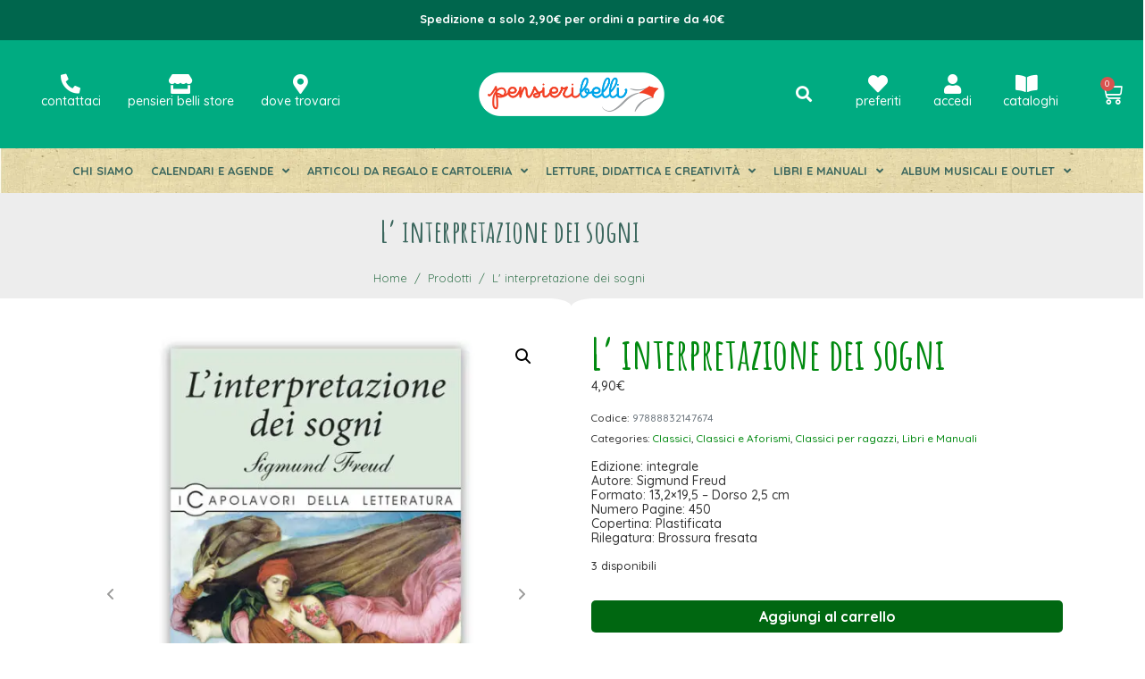

--- FILE ---
content_type: text/html; charset=UTF-8
request_url: https://pensieribelli.it/prodotto/interpretazione-dei-sogni/
body_size: 67034
content:
<!DOCTYPE html><html lang="it-IT"><head >	<meta charset="UTF-8" />
	<meta name="viewport" content="width=device-width, initial-scale=1" />
					<script>document.documentElement.className = document.documentElement.className + ' yes-js js_active js'</script>
			<title>L&#039; interpretazione dei sogni di Sigmund Freud | Pensieri Belli</title>
<meta name='robots' content='max-image-preview:large' />
<link rel="alternate" type="application/rss+xml" title="Pensieri Belli &raquo; Feed" href="https://pensieribelli.it/feed/" />
<link rel="alternate" type="application/rss+xml" title="Pensieri Belli &raquo; Feed dei commenti" href="https://pensieribelli.it/comments/feed/" />
<link rel="alternate" type="application/rss+xml" title="Pensieri Belli &raquo; L&#8217; interpretazione dei sogni Feed dei commenti" href="https://pensieribelli.it/prodotto/interpretazione-dei-sogni/feed/" />
<link rel="alternate" title="oEmbed (JSON)" type="application/json+oembed" href="https://pensieribelli.it/wp-json/oembed/1.0/embed?url=https%3A%2F%2Fpensieribelli.it%2Fprodotto%2Finterpretazione-dei-sogni%2F" />
<link rel="alternate" title="oEmbed (XML)" type="text/xml+oembed" href="https://pensieribelli.it/wp-json/oembed/1.0/embed?url=https%3A%2F%2Fpensieribelli.it%2Fprodotto%2Finterpretazione-dei-sogni%2F&#038;format=xml" />
		<style>
			.lazyload,
			.lazyloading {
				max-width: 100%;
			}
		</style>
				<style>
			.smush-dimensions {
				--smush-image-aspect-ratio: auto;
				aspect-ratio: var(--smush-image-aspect-ratio);
			}
		</style>
		<style id='wp-img-auto-sizes-contain-inline-css' type='text/css'>
img:is([sizes=auto i],[sizes^="auto," i]){contain-intrinsic-size:3000px 1500px}
/*# sourceURL=wp-img-auto-sizes-contain-inline-css */
</style>
<link rel='stylesheet' id='font-awesome-5-all-css' href='https://pensieribelli.it/wp-content/plugins/elementor/assets/lib/font-awesome/css/all.min.css' type='text/css' media='all' />
<link rel='stylesheet' id='font-awesome-4-shim-css' href='https://pensieribelli.it/wp-content/plugins/elementor/assets/lib/font-awesome/css/v4-shims.min.css' type='text/css' media='all' />
<link rel='stylesheet' id='wp-block-library-css' href='https://pensieribelli.it/wp-includes/css/dist/block-library/style.min.css' type='text/css' media='all' />
<style id='wp-block-library-theme-inline-css' type='text/css'>
.wp-block-audio :where(figcaption){color:#555;font-size:13px;text-align:center}.is-dark-theme .wp-block-audio :where(figcaption){color:#ffffffa6}.wp-block-audio{margin:0 0 1em}.wp-block-code{border:1px solid #ccc;border-radius:4px;font-family:Menlo,Consolas,monaco,monospace;padding:.8em 1em}.wp-block-embed :where(figcaption){color:#555;font-size:13px;text-align:center}.is-dark-theme .wp-block-embed :where(figcaption){color:#ffffffa6}.wp-block-embed{margin:0 0 1em}.blocks-gallery-caption{color:#555;font-size:13px;text-align:center}.is-dark-theme .blocks-gallery-caption{color:#ffffffa6}:root :where(.wp-block-image figcaption){color:#555;font-size:13px;text-align:center}.is-dark-theme :root :where(.wp-block-image figcaption){color:#ffffffa6}.wp-block-image{margin:0 0 1em}.wp-block-pullquote{border-bottom:4px solid;border-top:4px solid;color:currentColor;margin-bottom:1.75em}.wp-block-pullquote :where(cite),.wp-block-pullquote :where(footer),.wp-block-pullquote__citation{color:currentColor;font-size:.8125em;font-style:normal;text-transform:uppercase}.wp-block-quote{border-left:.25em solid;margin:0 0 1.75em;padding-left:1em}.wp-block-quote cite,.wp-block-quote footer{color:currentColor;font-size:.8125em;font-style:normal;position:relative}.wp-block-quote:where(.has-text-align-right){border-left:none;border-right:.25em solid;padding-left:0;padding-right:1em}.wp-block-quote:where(.has-text-align-center){border:none;padding-left:0}.wp-block-quote.is-large,.wp-block-quote.is-style-large,.wp-block-quote:where(.is-style-plain){border:none}.wp-block-search .wp-block-search__label{font-weight:700}.wp-block-search__button{border:1px solid #ccc;padding:.375em .625em}:where(.wp-block-group.has-background){padding:1.25em 2.375em}.wp-block-separator.has-css-opacity{opacity:.4}.wp-block-separator{border:none;border-bottom:2px solid;margin-left:auto;margin-right:auto}.wp-block-separator.has-alpha-channel-opacity{opacity:1}.wp-block-separator:not(.is-style-wide):not(.is-style-dots){width:100px}.wp-block-separator.has-background:not(.is-style-dots){border-bottom:none;height:1px}.wp-block-separator.has-background:not(.is-style-wide):not(.is-style-dots){height:2px}.wp-block-table{margin:0 0 1em}.wp-block-table td,.wp-block-table th{word-break:normal}.wp-block-table :where(figcaption){color:#555;font-size:13px;text-align:center}.is-dark-theme .wp-block-table :where(figcaption){color:#ffffffa6}.wp-block-video :where(figcaption){color:#555;font-size:13px;text-align:center}.is-dark-theme .wp-block-video :where(figcaption){color:#ffffffa6}.wp-block-video{margin:0 0 1em}:root :where(.wp-block-template-part.has-background){margin-bottom:0;margin-top:0;padding:1.25em 2.375em}
/*# sourceURL=/wp-includes/css/dist/block-library/theme.min.css */
</style>
<style id='classic-theme-styles-inline-css' type='text/css'>
/*! This file is auto-generated */
.wp-block-button__link{color:#fff;background-color:#32373c;border-radius:9999px;box-shadow:none;text-decoration:none;padding:calc(.667em + 2px) calc(1.333em + 2px);font-size:1.125em}.wp-block-file__button{background:#32373c;color:#fff;text-decoration:none}
/*# sourceURL=/wp-includes/css/classic-themes.min.css */
</style>
<link rel='stylesheet' id='jquery-selectBox-css' href='https://pensieribelli.it/wp-content/plugins/yith-woocommerce-wishlist/assets/css/jquery.selectBox.css' type='text/css' media='all' />
<link rel='stylesheet' id='woocommerce_prettyPhoto_css-css' href='//pensieribelli.it/wp-content/plugins/woocommerce/assets/css/prettyPhoto.css' type='text/css' media='all' />
<link rel='stylesheet' id='yith-wcwl-main-css' href='https://pensieribelli.it/wp-content/plugins/yith-woocommerce-wishlist/assets/css/style.css' type='text/css' media='all' />
<style id='yith-wcwl-main-inline-css' type='text/css'>
 :root { --rounded-corners-radius: 16px; --add-to-cart-rounded-corners-radius: 16px; --color-headers-background: #F4F4F4; --feedback-duration: 3s } 
 :root { --rounded-corners-radius: 16px; --add-to-cart-rounded-corners-radius: 16px; --color-headers-background: #F4F4F4; --feedback-duration: 3s } 
/*# sourceURL=yith-wcwl-main-inline-css */
</style>
<style id='global-styles-inline-css' type='text/css'>
:root{--wp--preset--aspect-ratio--square: 1;--wp--preset--aspect-ratio--4-3: 4/3;--wp--preset--aspect-ratio--3-4: 3/4;--wp--preset--aspect-ratio--3-2: 3/2;--wp--preset--aspect-ratio--2-3: 2/3;--wp--preset--aspect-ratio--16-9: 16/9;--wp--preset--aspect-ratio--9-16: 9/16;--wp--preset--color--black: #000000;--wp--preset--color--cyan-bluish-gray: #abb8c3;--wp--preset--color--white: #ffffff;--wp--preset--color--pale-pink: #f78da7;--wp--preset--color--vivid-red: #cf2e2e;--wp--preset--color--luminous-vivid-orange: #ff6900;--wp--preset--color--luminous-vivid-amber: #fcb900;--wp--preset--color--light-green-cyan: #7bdcb5;--wp--preset--color--vivid-green-cyan: #00d084;--wp--preset--color--pale-cyan-blue: #8ed1fc;--wp--preset--color--vivid-cyan-blue: #0693e3;--wp--preset--color--vivid-purple: #9b51e0;--wp--preset--gradient--vivid-cyan-blue-to-vivid-purple: linear-gradient(135deg,rgb(6,147,227) 0%,rgb(155,81,224) 100%);--wp--preset--gradient--light-green-cyan-to-vivid-green-cyan: linear-gradient(135deg,rgb(122,220,180) 0%,rgb(0,208,130) 100%);--wp--preset--gradient--luminous-vivid-amber-to-luminous-vivid-orange: linear-gradient(135deg,rgb(252,185,0) 0%,rgb(255,105,0) 100%);--wp--preset--gradient--luminous-vivid-orange-to-vivid-red: linear-gradient(135deg,rgb(255,105,0) 0%,rgb(207,46,46) 100%);--wp--preset--gradient--very-light-gray-to-cyan-bluish-gray: linear-gradient(135deg,rgb(238,238,238) 0%,rgb(169,184,195) 100%);--wp--preset--gradient--cool-to-warm-spectrum: linear-gradient(135deg,rgb(74,234,220) 0%,rgb(151,120,209) 20%,rgb(207,42,186) 40%,rgb(238,44,130) 60%,rgb(251,105,98) 80%,rgb(254,248,76) 100%);--wp--preset--gradient--blush-light-purple: linear-gradient(135deg,rgb(255,206,236) 0%,rgb(152,150,240) 100%);--wp--preset--gradient--blush-bordeaux: linear-gradient(135deg,rgb(254,205,165) 0%,rgb(254,45,45) 50%,rgb(107,0,62) 100%);--wp--preset--gradient--luminous-dusk: linear-gradient(135deg,rgb(255,203,112) 0%,rgb(199,81,192) 50%,rgb(65,88,208) 100%);--wp--preset--gradient--pale-ocean: linear-gradient(135deg,rgb(255,245,203) 0%,rgb(182,227,212) 50%,rgb(51,167,181) 100%);--wp--preset--gradient--electric-grass: linear-gradient(135deg,rgb(202,248,128) 0%,rgb(113,206,126) 100%);--wp--preset--gradient--midnight: linear-gradient(135deg,rgb(2,3,129) 0%,rgb(40,116,252) 100%);--wp--preset--font-size--small: 13px;--wp--preset--font-size--medium: 20px;--wp--preset--font-size--large: 36px;--wp--preset--font-size--x-large: 42px;--wp--preset--spacing--20: 0.44rem;--wp--preset--spacing--30: 0.67rem;--wp--preset--spacing--40: 1rem;--wp--preset--spacing--50: 1.5rem;--wp--preset--spacing--60: 2.25rem;--wp--preset--spacing--70: 3.38rem;--wp--preset--spacing--80: 5.06rem;--wp--preset--shadow--natural: 6px 6px 9px rgba(0, 0, 0, 0.2);--wp--preset--shadow--deep: 12px 12px 50px rgba(0, 0, 0, 0.4);--wp--preset--shadow--sharp: 6px 6px 0px rgba(0, 0, 0, 0.2);--wp--preset--shadow--outlined: 6px 6px 0px -3px rgb(255, 255, 255), 6px 6px rgb(0, 0, 0);--wp--preset--shadow--crisp: 6px 6px 0px rgb(0, 0, 0);}:where(.is-layout-flex){gap: 0.5em;}:where(.is-layout-grid){gap: 0.5em;}body .is-layout-flex{display: flex;}.is-layout-flex{flex-wrap: wrap;align-items: center;}.is-layout-flex > :is(*, div){margin: 0;}body .is-layout-grid{display: grid;}.is-layout-grid > :is(*, div){margin: 0;}:where(.wp-block-columns.is-layout-flex){gap: 2em;}:where(.wp-block-columns.is-layout-grid){gap: 2em;}:where(.wp-block-post-template.is-layout-flex){gap: 1.25em;}:where(.wp-block-post-template.is-layout-grid){gap: 1.25em;}.has-black-color{color: var(--wp--preset--color--black) !important;}.has-cyan-bluish-gray-color{color: var(--wp--preset--color--cyan-bluish-gray) !important;}.has-white-color{color: var(--wp--preset--color--white) !important;}.has-pale-pink-color{color: var(--wp--preset--color--pale-pink) !important;}.has-vivid-red-color{color: var(--wp--preset--color--vivid-red) !important;}.has-luminous-vivid-orange-color{color: var(--wp--preset--color--luminous-vivid-orange) !important;}.has-luminous-vivid-amber-color{color: var(--wp--preset--color--luminous-vivid-amber) !important;}.has-light-green-cyan-color{color: var(--wp--preset--color--light-green-cyan) !important;}.has-vivid-green-cyan-color{color: var(--wp--preset--color--vivid-green-cyan) !important;}.has-pale-cyan-blue-color{color: var(--wp--preset--color--pale-cyan-blue) !important;}.has-vivid-cyan-blue-color{color: var(--wp--preset--color--vivid-cyan-blue) !important;}.has-vivid-purple-color{color: var(--wp--preset--color--vivid-purple) !important;}.has-black-background-color{background-color: var(--wp--preset--color--black) !important;}.has-cyan-bluish-gray-background-color{background-color: var(--wp--preset--color--cyan-bluish-gray) !important;}.has-white-background-color{background-color: var(--wp--preset--color--white) !important;}.has-pale-pink-background-color{background-color: var(--wp--preset--color--pale-pink) !important;}.has-vivid-red-background-color{background-color: var(--wp--preset--color--vivid-red) !important;}.has-luminous-vivid-orange-background-color{background-color: var(--wp--preset--color--luminous-vivid-orange) !important;}.has-luminous-vivid-amber-background-color{background-color: var(--wp--preset--color--luminous-vivid-amber) !important;}.has-light-green-cyan-background-color{background-color: var(--wp--preset--color--light-green-cyan) !important;}.has-vivid-green-cyan-background-color{background-color: var(--wp--preset--color--vivid-green-cyan) !important;}.has-pale-cyan-blue-background-color{background-color: var(--wp--preset--color--pale-cyan-blue) !important;}.has-vivid-cyan-blue-background-color{background-color: var(--wp--preset--color--vivid-cyan-blue) !important;}.has-vivid-purple-background-color{background-color: var(--wp--preset--color--vivid-purple) !important;}.has-black-border-color{border-color: var(--wp--preset--color--black) !important;}.has-cyan-bluish-gray-border-color{border-color: var(--wp--preset--color--cyan-bluish-gray) !important;}.has-white-border-color{border-color: var(--wp--preset--color--white) !important;}.has-pale-pink-border-color{border-color: var(--wp--preset--color--pale-pink) !important;}.has-vivid-red-border-color{border-color: var(--wp--preset--color--vivid-red) !important;}.has-luminous-vivid-orange-border-color{border-color: var(--wp--preset--color--luminous-vivid-orange) !important;}.has-luminous-vivid-amber-border-color{border-color: var(--wp--preset--color--luminous-vivid-amber) !important;}.has-light-green-cyan-border-color{border-color: var(--wp--preset--color--light-green-cyan) !important;}.has-vivid-green-cyan-border-color{border-color: var(--wp--preset--color--vivid-green-cyan) !important;}.has-pale-cyan-blue-border-color{border-color: var(--wp--preset--color--pale-cyan-blue) !important;}.has-vivid-cyan-blue-border-color{border-color: var(--wp--preset--color--vivid-cyan-blue) !important;}.has-vivid-purple-border-color{border-color: var(--wp--preset--color--vivid-purple) !important;}.has-vivid-cyan-blue-to-vivid-purple-gradient-background{background: var(--wp--preset--gradient--vivid-cyan-blue-to-vivid-purple) !important;}.has-light-green-cyan-to-vivid-green-cyan-gradient-background{background: var(--wp--preset--gradient--light-green-cyan-to-vivid-green-cyan) !important;}.has-luminous-vivid-amber-to-luminous-vivid-orange-gradient-background{background: var(--wp--preset--gradient--luminous-vivid-amber-to-luminous-vivid-orange) !important;}.has-luminous-vivid-orange-to-vivid-red-gradient-background{background: var(--wp--preset--gradient--luminous-vivid-orange-to-vivid-red) !important;}.has-very-light-gray-to-cyan-bluish-gray-gradient-background{background: var(--wp--preset--gradient--very-light-gray-to-cyan-bluish-gray) !important;}.has-cool-to-warm-spectrum-gradient-background{background: var(--wp--preset--gradient--cool-to-warm-spectrum) !important;}.has-blush-light-purple-gradient-background{background: var(--wp--preset--gradient--blush-light-purple) !important;}.has-blush-bordeaux-gradient-background{background: var(--wp--preset--gradient--blush-bordeaux) !important;}.has-luminous-dusk-gradient-background{background: var(--wp--preset--gradient--luminous-dusk) !important;}.has-pale-ocean-gradient-background{background: var(--wp--preset--gradient--pale-ocean) !important;}.has-electric-grass-gradient-background{background: var(--wp--preset--gradient--electric-grass) !important;}.has-midnight-gradient-background{background: var(--wp--preset--gradient--midnight) !important;}.has-small-font-size{font-size: var(--wp--preset--font-size--small) !important;}.has-medium-font-size{font-size: var(--wp--preset--font-size--medium) !important;}.has-large-font-size{font-size: var(--wp--preset--font-size--large) !important;}.has-x-large-font-size{font-size: var(--wp--preset--font-size--x-large) !important;}
:where(.wp-block-post-template.is-layout-flex){gap: 1.25em;}:where(.wp-block-post-template.is-layout-grid){gap: 1.25em;}
:where(.wp-block-term-template.is-layout-flex){gap: 1.25em;}:where(.wp-block-term-template.is-layout-grid){gap: 1.25em;}
:where(.wp-block-columns.is-layout-flex){gap: 2em;}:where(.wp-block-columns.is-layout-grid){gap: 2em;}
:root :where(.wp-block-pullquote){font-size: 1.5em;line-height: 1.6;}
/*# sourceURL=global-styles-inline-css */
</style>
<link rel='stylesheet' id='awcfe-datetime-css' href='https://pensieribelli.it/wp-content/plugins/checkout-field-editor-and-manager-for-woocommerce-pro/assets/plugins/datetimepicker/jquery.datetimepicker.min.css' type='text/css' media='all' />
<link rel='stylesheet' id='awcfe-spectrum-css' href='https://pensieribelli.it/wp-content/plugins/checkout-field-editor-and-manager-for-woocommerce-pro/assets/plugins/spectrum/spectrum.min.css' type='text/css' media='all' />
<link rel='stylesheet' id='awcfe-frontend-css' href='https://pensieribelli.it/wp-content/plugins/checkout-field-editor-and-manager-for-woocommerce-pro/assets/css/frontend.css' type='text/css' media='all' />
<link rel='stylesheet' id='awcfe-monthpicker-css' href='https://pensieribelli.it/wp-content/plugins/checkout-field-editor-and-manager-for-woocommerce-pro/assets/plugins/monthpicker/monthpicker.css' type='text/css' media='all' />
<link rel='stylesheet' id='photoswipe-css' href='https://pensieribelli.it/wp-content/plugins/woocommerce/assets/css/photoswipe/photoswipe.min.css' type='text/css' media='all' />
<link rel='stylesheet' id='photoswipe-default-skin-css' href='https://pensieribelli.it/wp-content/plugins/woocommerce/assets/css/photoswipe/default-skin/default-skin.min.css' type='text/css' media='all' />
<link rel='stylesheet' id='woocommerce-layout-css' href='https://pensieribelli.it/wp-content/plugins/woocommerce/assets/css/woocommerce-layout.css' type='text/css' media='all' />
<link rel='stylesheet' id='woocommerce-smallscreen-css' href='https://pensieribelli.it/wp-content/plugins/woocommerce/assets/css/woocommerce-smallscreen.css' type='text/css' media='only screen and (max-width: 768px)' />
<link rel='stylesheet' id='woocommerce-general-css' href='https://pensieribelli.it/wp-content/plugins/woocommerce/assets/css/woocommerce.css' type='text/css' media='all' />
<style id='woocommerce-inline-inline-css' type='text/css'>
.woocommerce form .form-row .required { visibility: visible; }
/*# sourceURL=woocommerce-inline-inline-css */
</style>
<link rel='stylesheet' id='xpay-checkout-css' href='https://pensieribelli.it/wp-content/plugins/cartasi-x-pay/assets/css/xpay.css' type='text/css' media='all' />
<link rel='stylesheet' id='jupiterx-popups-animation-css' href='https://pensieribelli.it/wp-content/plugins/jupiterx-core/includes/extensions/raven/assets/lib/animate/animate.min.css' type='text/css' media='all' />
<link rel='stylesheet' id='jupiterx-css' href='https://pensieribelli.it/wp-content/uploads/jupiterx/compiler/jupiterx/8fd2c9c.css' type='text/css' media='all' />
<link rel='stylesheet' id='jet-popup-frontend-css' href='https://pensieribelli.it/wp-content/plugins/jet-popup/assets/css/jet-popup-frontend.css' type='text/css' media='all' />
<link rel='stylesheet' id='jupiterx-elements-dynamic-styles-css' href='https://pensieribelli.it/wp-content/uploads/jupiterx/compiler/jupiterx-elements-dynamic-styles/9ce8aed.css' type='text/css' media='all' />
<link rel='stylesheet' id='e-animation-push-css' href='https://pensieribelli.it/wp-content/plugins/elementor/assets/lib/animations/styles/e-animation-push.min.css' type='text/css' media='all' />
<link rel='stylesheet' id='elementor-frontend-css' href='https://pensieribelli.it/wp-content/plugins/elementor/assets/css/frontend.min.css' type='text/css' media='all' />
<style id='elementor-frontend-inline-css' type='text/css'>
.elementor-kit-13{--e-global-color-primary:#00AB81;--e-global-color-secondary:#00890F;--e-global-color-text:#333333;--e-global-color-accent:#00890F;--e-global-typography-primary-font-family:"Quicksand";--e-global-typography-primary-font-size:14px;--e-global-typography-primary-font-weight:500;--e-global-typography-secondary-font-family:"Quicksand";--e-global-typography-secondary-font-weight:800;--e-global-typography-text-font-family:"Quicksand";--e-global-typography-text-font-weight:400;--e-global-typography-accent-font-family:"Quicksand";--e-global-typography-accent-font-weight:500;color:var( --e-global-color-text );font-family:"Quicksand", Sans-serif;font-size:14px;font-weight:500;}.elementor-kit-13 e-page-transition{background-color:#FFBC7D;}.elementor-kit-13 a{color:var( --e-global-color-secondary );}.elementor-kit-13 h1{color:var( --e-global-color-secondary );font-family:"Amatic SC", Sans-serif;}.elementor-kit-13 h2{color:var( --e-global-color-secondary );font-family:"Amatic SC", Sans-serif;}.elementor-kit-13 h3{color:var( --e-global-color-secondary );font-family:"Amatic SC", Sans-serif;}.elementor-kit-13 h4{color:var( --e-global-color-secondary );font-family:"Amatic SC", Sans-serif;}.elementor-kit-13 h5{color:var( --e-global-color-secondary );font-family:"Amatic SC", Sans-serif;}.elementor-kit-13 h6{color:var( --e-global-color-secondary );font-family:"Amatic SC", Sans-serif;}.elementor-kit-13 button,.elementor-kit-13 input[type="button"],.elementor-kit-13 input[type="submit"],.elementor-kit-13 .elementor-button{font-family:"Quicksand", Sans-serif;}.elementor-kit-13 img{border-radius:0px 0px 0px 0px;}.elementor-section.elementor-section-boxed > .elementor-container{max-width:1140px;}.e-con{--container-max-width:1140px;}.elementor-widget:not(:last-child){margin-block-end:20px;}.elementor-element{--widgets-spacing:20px 20px;--widgets-spacing-row:20px;--widgets-spacing-column:20px;}{}h1.entry-title{display:var(--page-title-display);}@media(max-width:1024px){.elementor-section.elementor-section-boxed > .elementor-container{max-width:1024px;}.e-con{--container-max-width:1024px;}}@media(max-width:767px){.elementor-section.elementor-section-boxed > .elementor-container{max-width:767px;}.e-con{--container-max-width:767px;}}/* Start JX Custom Fonts CSS *//* End JX Custom Fonts CSS */
/* Start JX Custom Fonts CSS *//* End JX Custom Fonts CSS */
.elementor-47 .elementor-element.elementor-element-62bf0ff .elementor-repeater-item-9a9d3fe.jet-parallax-section__layout .jet-parallax-section__image{background-size:auto;}.elementor-47 .elementor-element.elementor-element-d9e0e11 > .elementor-element-populated{padding:0px 0px 0px 0px;}.elementor-widget-text-editor{font-family:var( --e-global-typography-text-font-family ), Sans-serif;font-weight:var( --e-global-typography-text-font-weight );color:var( --e-global-color-text );}.elementor-widget-text-editor.elementor-drop-cap-view-stacked .elementor-drop-cap{background-color:var( --e-global-color-primary );}.elementor-widget-text-editor.elementor-drop-cap-view-framed .elementor-drop-cap, .elementor-widget-text-editor.elementor-drop-cap-view-default .elementor-drop-cap{color:var( --e-global-color-primary );border-color:var( --e-global-color-primary );}.elementor-47 .elementor-element.elementor-element-d74ae67 > .elementor-widget-container{padding:13px 0px 0px 0px;}.elementor-47 .elementor-element.elementor-element-d74ae67{text-align:center;font-family:"Quicksand", Sans-serif;font-size:13px;font-weight:400;line-height:1.3em;color:#FFFFFF;}.elementor-47 .elementor-element.elementor-element-62bf0ff:not(.elementor-motion-effects-element-type-background), .elementor-47 .elementor-element.elementor-element-62bf0ff > .elementor-motion-effects-container > .elementor-motion-effects-layer{background-color:#CC3333;}.elementor-47 .elementor-element.elementor-element-62bf0ff{border-style:solid;border-width:0px 0px 0px 0px;border-color:#dedede;transition:background 0.3s, border 0.3s, border-radius 0.3s, box-shadow 0.3s;padding:00px 0px 0px 0px;}.elementor-47 .elementor-element.elementor-element-62bf0ff, .elementor-47 .elementor-element.elementor-element-62bf0ff > .elementor-background-overlay{border-radius:0px 0px 0px 0px;}.elementor-47 .elementor-element.elementor-element-62bf0ff > .elementor-background-overlay{transition:background 0.3s, border-radius 0.3s, opacity 0.3s;}.elementor-47 .elementor-element.elementor-element-fd45a11 .elementor-repeater-item-9a9d3fe.jet-parallax-section__layout .jet-parallax-section__image{background-size:auto;}.elementor-47 .elementor-element.elementor-element-2a56abd > .elementor-element-populated{padding:0px 0px 0px 0px;}.elementor-47 .elementor-element.elementor-element-9b901a9 > .elementor-widget-container{padding:13px 0px 0px 0px;}.elementor-47 .elementor-element.elementor-element-9b901a9{text-align:center;font-family:"Quicksand", Sans-serif;font-size:13px;font-weight:400;line-height:1.3em;color:#FFFFFF;}.elementor-47 .elementor-element.elementor-element-fd45a11:not(.elementor-motion-effects-element-type-background), .elementor-47 .elementor-element.elementor-element-fd45a11 > .elementor-motion-effects-container > .elementor-motion-effects-layer{background-color:#00664D;}.elementor-47 .elementor-element.elementor-element-fd45a11{border-style:solid;border-width:0px 0px 0px 0px;border-color:#dedede;transition:background 0.3s, border 0.3s, border-radius 0.3s, box-shadow 0.3s;padding:00px 0px 0px 0px;}.elementor-47 .elementor-element.elementor-element-fd45a11, .elementor-47 .elementor-element.elementor-element-fd45a11 > .elementor-background-overlay{border-radius:0px 0px 0px 0px;}.elementor-47 .elementor-element.elementor-element-fd45a11 > .elementor-background-overlay{transition:background 0.3s, border-radius 0.3s, opacity 0.3s;}.elementor-47 .elementor-element.elementor-element-55039d95 .elementor-repeater-item-9a9d3fe.jet-parallax-section__layout .jet-parallax-section__image{background-size:auto;}.elementor-bc-flex-widget .elementor-47 .elementor-element.elementor-element-5207e0ac.elementor-column:not(.raven-column-flex-vertical) .elementor-widget-wrap{align-items:center;}.elementor-47 .elementor-element.elementor-element-5207e0ac.elementor-column.elementor-element[data-element_type="column"]:not(.raven-column-flex-vertical) > .elementor-widget-wrap.elementor-element-populated{align-content:center;align-items:center;}.elementor-47 .elementor-element.elementor-element-5207e0ac.elementor-column.elementor-element[data-element_type="column"].raven-column-flex-vertical > .elementor-widget-wrap.elementor-element-populated{justify-content:center;}.elementor-47 .elementor-element.elementor-element-bee930c .elementor-repeater-item-cf0833d.jet-parallax-section__layout .jet-parallax-section__image{background-size:auto;}.elementor-widget-icon-box.elementor-view-stacked .elementor-icon{background-color:var( --e-global-color-primary );}.elementor-widget-icon-box.elementor-view-framed .elementor-icon, .elementor-widget-icon-box.elementor-view-default .elementor-icon{fill:var( --e-global-color-primary );color:var( --e-global-color-primary );border-color:var( --e-global-color-primary );}.elementor-widget-icon-box .elementor-icon-box-title, .elementor-widget-icon-box .elementor-icon-box-title a{font-family:var( --e-global-typography-primary-font-family ), Sans-serif;font-size:var( --e-global-typography-primary-font-size );font-weight:var( --e-global-typography-primary-font-weight );}.elementor-widget-icon-box .elementor-icon-box-title{color:var( --e-global-color-primary );}.elementor-widget-icon-box:has(:hover) .elementor-icon-box-title,
					 .elementor-widget-icon-box:has(:focus) .elementor-icon-box-title{color:var( --e-global-color-primary );}.elementor-widget-icon-box .elementor-icon-box-description{font-family:var( --e-global-typography-text-font-family ), Sans-serif;font-weight:var( --e-global-typography-text-font-weight );color:var( --e-global-color-text );}.elementor-47 .elementor-element.elementor-element-e06fa34 .elementor-icon-box-wrapper{gap:5px;}.elementor-47 .elementor-element.elementor-element-e06fa34.elementor-view-stacked .elementor-icon{background-color:#FFFFFF;}.elementor-47 .elementor-element.elementor-element-e06fa34.elementor-view-framed .elementor-icon, .elementor-47 .elementor-element.elementor-element-e06fa34.elementor-view-default .elementor-icon{fill:#FFFFFF;color:#FFFFFF;border-color:#FFFFFF;}.elementor-47 .elementor-element.elementor-element-e06fa34 .elementor-icon{font-size:22px;}.elementor-47 .elementor-element.elementor-element-e06fa34 .elementor-icon-box-title, .elementor-47 .elementor-element.elementor-element-e06fa34 .elementor-icon-box-title a{font-family:"Quicksand", Sans-serif;}.elementor-47 .elementor-element.elementor-element-e06fa34 .elementor-icon-box-title{color:#FFFFFF;}.elementor-47 .elementor-element.elementor-element-e06fa34 .elementor-icon-box-description{color:#FFFFFF;}.elementor-47 .elementor-element.elementor-element-e71a6d9 .elementor-icon-box-wrapper{gap:5px;}.elementor-47 .elementor-element.elementor-element-e71a6d9.elementor-view-stacked .elementor-icon{background-color:#FFFFFF;}.elementor-47 .elementor-element.elementor-element-e71a6d9.elementor-view-framed .elementor-icon, .elementor-47 .elementor-element.elementor-element-e71a6d9.elementor-view-default .elementor-icon{fill:#FFFFFF;color:#FFFFFF;border-color:#FFFFFF;}.elementor-47 .elementor-element.elementor-element-e71a6d9 .elementor-icon{font-size:22px;}.elementor-47 .elementor-element.elementor-element-e71a6d9 .elementor-icon-box-title, .elementor-47 .elementor-element.elementor-element-e71a6d9 .elementor-icon-box-title a{font-family:"Quicksand", Sans-serif;}.elementor-47 .elementor-element.elementor-element-e71a6d9 .elementor-icon-box-title{color:#FFFFFF;}.elementor-47 .elementor-element.elementor-element-e71a6d9 .elementor-icon-box-description{color:#FFFFFF;}.elementor-47 .elementor-element.elementor-element-1938cc9 .elementor-icon-box-wrapper{gap:5px;}.elementor-47 .elementor-element.elementor-element-1938cc9.elementor-view-stacked .elementor-icon{background-color:#FFFFFF;}.elementor-47 .elementor-element.elementor-element-1938cc9.elementor-view-framed .elementor-icon, .elementor-47 .elementor-element.elementor-element-1938cc9.elementor-view-default .elementor-icon{fill:#FFFFFF;color:#FFFFFF;border-color:#FFFFFF;}.elementor-47 .elementor-element.elementor-element-1938cc9 .elementor-icon{font-size:22px;}.elementor-47 .elementor-element.elementor-element-1938cc9 .elementor-icon-box-title, .elementor-47 .elementor-element.elementor-element-1938cc9 .elementor-icon-box-title a{font-family:"Quicksand", Sans-serif;}.elementor-47 .elementor-element.elementor-element-1938cc9 .elementor-icon-box-title{color:#FFFFFF;}.elementor-47 .elementor-element.elementor-element-1938cc9 .elementor-icon-box-description{color:#FFFFFF;}.elementor-47 .elementor-element.elementor-element-63076bdb .raven-site-logo img, .elementor-47 .elementor-element.elementor-element-63076bdb .raven-site-logo svg{width:50%;max-width:82%;}.elementor-47 .elementor-element.elementor-element-63076bdb .raven-site-logo{text-align:center;}.elementor-47 .elementor-element.elementor-element-2762038 > .elementor-container > .elementor-column > .elementor-widget-wrap{align-content:center;align-items:center;}.elementor-47 .elementor-element.elementor-element-2762038 .elementor-repeater-item-cf0833d.jet-parallax-section__layout .jet-parallax-section__image{background-size:auto;}.elementor-widget-raven-search-form .raven-search-form-input{font-family:var( --e-global-typography-text-font-family ), Sans-serif;font-weight:var( --e-global-typography-text-font-weight );}.elementor-47 .elementor-element.elementor-element-fc1385e .raven-search-form-container{text-align:center;}.elementor-47 .elementor-element.elementor-element-fc1385e .raven-search-form-button{color:#FFFFFF;background-color:#00000000;}.elementor-47 .elementor-element.elementor-element-fc1385e .raven-search-form-button > svg{fill:#FFFFFF;}.elementor-47 .elementor-element.elementor-element-fc1385e svg.raven-search-form-button{fill:#FFFFFF;}.elementor-47 .elementor-element.elementor-element-a62582e .elementor-icon-box-wrapper{gap:5px;}.elementor-47 .elementor-element.elementor-element-a62582e.elementor-view-stacked .elementor-icon{background-color:#FFFFFF;}.elementor-47 .elementor-element.elementor-element-a62582e.elementor-view-framed .elementor-icon, .elementor-47 .elementor-element.elementor-element-a62582e.elementor-view-default .elementor-icon{fill:#FFFFFF;color:#FFFFFF;border-color:#FFFFFF;}.elementor-47 .elementor-element.elementor-element-a62582e .elementor-icon{font-size:22px;}.elementor-47 .elementor-element.elementor-element-a62582e .elementor-icon-box-title, .elementor-47 .elementor-element.elementor-element-a62582e .elementor-icon-box-title a{font-family:"Quicksand", Sans-serif;}.elementor-47 .elementor-element.elementor-element-a62582e .elementor-icon-box-title{color:#FFFFFF;}.elementor-47 .elementor-element.elementor-element-a62582e .elementor-icon-box-description{color:#FFFFFF;}.elementor-47 .elementor-element.elementor-element-dc3c05e .elementor-icon-box-wrapper{gap:5px;}.elementor-47 .elementor-element.elementor-element-dc3c05e.elementor-view-stacked .elementor-icon{background-color:#FFFFFF;}.elementor-47 .elementor-element.elementor-element-dc3c05e.elementor-view-framed .elementor-icon, .elementor-47 .elementor-element.elementor-element-dc3c05e.elementor-view-default .elementor-icon{fill:#FFFFFF;color:#FFFFFF;border-color:#FFFFFF;}.elementor-47 .elementor-element.elementor-element-dc3c05e .elementor-icon{font-size:22px;}.elementor-47 .elementor-element.elementor-element-dc3c05e .elementor-icon-box-title, .elementor-47 .elementor-element.elementor-element-dc3c05e .elementor-icon-box-title a{font-family:"Quicksand", Sans-serif;}.elementor-47 .elementor-element.elementor-element-dc3c05e .elementor-icon-box-title{color:#FFFFFF;}.elementor-47 .elementor-element.elementor-element-dc3c05e .elementor-icon-box-description{color:#FFFFFF;}.elementor-47 .elementor-element.elementor-element-d6e2687 .elementor-icon-box-wrapper{gap:5px;}.elementor-47 .elementor-element.elementor-element-d6e2687.elementor-view-stacked .elementor-icon{background-color:#FFFFFF;}.elementor-47 .elementor-element.elementor-element-d6e2687.elementor-view-framed .elementor-icon, .elementor-47 .elementor-element.elementor-element-d6e2687.elementor-view-default .elementor-icon{fill:#FFFFFF;color:#FFFFFF;border-color:#FFFFFF;}.elementor-47 .elementor-element.elementor-element-d6e2687 .elementor-icon{font-size:22px;}.elementor-47 .elementor-element.elementor-element-d6e2687 .elementor-icon-box-title, .elementor-47 .elementor-element.elementor-element-d6e2687 .elementor-icon-box-title a{font-family:"Quicksand", Sans-serif;}.elementor-47 .elementor-element.elementor-element-d6e2687 .elementor-icon-box-title{color:#FFFFFF;}.elementor-47 .elementor-element.elementor-element-d6e2687 .elementor-icon-box-description{color:#FFFFFF;}.elementor-widget-woocommerce-menu-cart .elementor-menu-cart__toggle .elementor-button{font-family:var( --e-global-typography-primary-font-family ), Sans-serif;font-size:var( --e-global-typography-primary-font-size );font-weight:var( --e-global-typography-primary-font-weight );}.elementor-widget-woocommerce-menu-cart .elementor-menu-cart__product-name a{font-family:var( --e-global-typography-primary-font-family ), Sans-serif;font-size:var( --e-global-typography-primary-font-size );font-weight:var( --e-global-typography-primary-font-weight );}.elementor-widget-woocommerce-menu-cart .elementor-menu-cart__product-price{font-family:var( --e-global-typography-primary-font-family ), Sans-serif;font-size:var( --e-global-typography-primary-font-size );font-weight:var( --e-global-typography-primary-font-weight );}.elementor-widget-woocommerce-menu-cart .elementor-menu-cart__footer-buttons .elementor-button{font-family:var( --e-global-typography-primary-font-family ), Sans-serif;font-size:var( --e-global-typography-primary-font-size );font-weight:var( --e-global-typography-primary-font-weight );}.elementor-widget-woocommerce-menu-cart .elementor-menu-cart__footer-buttons a.elementor-button--view-cart{font-family:var( --e-global-typography-primary-font-family ), Sans-serif;font-size:var( --e-global-typography-primary-font-size );font-weight:var( --e-global-typography-primary-font-weight );}.elementor-widget-woocommerce-menu-cart .elementor-menu-cart__footer-buttons a.elementor-button--checkout{font-family:var( --e-global-typography-primary-font-family ), Sans-serif;font-size:var( --e-global-typography-primary-font-size );font-weight:var( --e-global-typography-primary-font-weight );}.elementor-widget-woocommerce-menu-cart .woocommerce-mini-cart__empty-message{font-family:var( --e-global-typography-primary-font-family ), Sans-serif;font-size:var( --e-global-typography-primary-font-size );font-weight:var( --e-global-typography-primary-font-weight );}.elementor-47 .elementor-element.elementor-element-25f9cf0{--main-alignment:left;--divider-style:solid;--subtotal-divider-style:solid;--elementor-remove-from-cart-button:none;--remove-from-cart-button:block;--toggle-button-icon-color:#FFFFFF;--toggle-button-border-color:#02010100;--toggle-button-icon-hover-color:#FFFFFF;--toggle-button-hover-border-color:#02010100;--toggle-icon-size:25px;--cart-border-style:none;--cart-footer-layout:1fr 1fr;--products-max-height-sidecart:calc(100vh - 240px);--products-max-height-minicart:calc(100vh - 385px);--view-cart-button-text-color:#FFFFFF;--view-cart-button-background-color:var( --e-global-color-primary );--checkout-button-background-color:var( --e-global-color-primary );}.elementor-47 .elementor-element.elementor-element-25f9cf0 .widget_shopping_cart_content{--subtotal-divider-left-width:0;--subtotal-divider-right-width:0;}.elementor-47 .elementor-element.elementor-element-25f9cf0 .elementor-menu-cart__footer-buttons .elementor-button{font-family:"Quicksand", Sans-serif;font-size:12px;font-weight:500;}.elementor-47 .elementor-element.elementor-element-25f9cf0 .elementor-menu-cart__footer-buttons a.elementor-button--checkout{font-family:"Quicksand", Sans-serif;font-size:12px;font-weight:500;}.elementor-47 .elementor-element.elementor-element-55039d95:not(.elementor-motion-effects-element-type-background), .elementor-47 .elementor-element.elementor-element-55039d95 > .elementor-motion-effects-container > .elementor-motion-effects-layer{background-color:#00AB81;}.elementor-47 .elementor-element.elementor-element-55039d95 > .elementor-container{min-height:70px;}.elementor-47 .elementor-element.elementor-element-55039d95{border-style:solid;border-width:0px 0px 0px 0px;border-color:#dedede;transition:background 0.3s, border 0.3s, border-radius 0.3s, box-shadow 0.3s;padding:15px 0px 15px 0px;}.elementor-47 .elementor-element.elementor-element-55039d95, .elementor-47 .elementor-element.elementor-element-55039d95 > .elementor-background-overlay{border-radius:0px 0px 0px 0px;}.elementor-47 .elementor-element.elementor-element-55039d95 > .elementor-background-overlay{transition:background 0.3s, border-radius 0.3s, opacity 0.3s;}.elementor-47 .elementor-element.elementor-element-41c4734 > .elementor-container > .elementor-column > .elementor-widget-wrap{align-content:space-between;align-items:space-between;}.elementor-47 .elementor-element.elementor-element-41c4734 .elementor-repeater-item-9a9d3fe.jet-parallax-section__layout .jet-parallax-section__image{background-size:auto;}.elementor-widget-nav-menu .elementor-nav-menu .elementor-item{font-family:var( --e-global-typography-primary-font-family ), Sans-serif;font-size:var( --e-global-typography-primary-font-size );font-weight:var( --e-global-typography-primary-font-weight );}.elementor-widget-nav-menu .elementor-nav-menu--main .elementor-item{color:var( --e-global-color-text );fill:var( --e-global-color-text );}.elementor-widget-nav-menu .elementor-nav-menu--main .elementor-item:hover,
					.elementor-widget-nav-menu .elementor-nav-menu--main .elementor-item.elementor-item-active,
					.elementor-widget-nav-menu .elementor-nav-menu--main .elementor-item.highlighted,
					.elementor-widget-nav-menu .elementor-nav-menu--main .elementor-item:focus{color:var( --e-global-color-accent );fill:var( --e-global-color-accent );}.elementor-widget-nav-menu .elementor-nav-menu--main:not(.e--pointer-framed) .elementor-item:before,
					.elementor-widget-nav-menu .elementor-nav-menu--main:not(.e--pointer-framed) .elementor-item:after{background-color:var( --e-global-color-accent );}.elementor-widget-nav-menu .e--pointer-framed .elementor-item:before,
					.elementor-widget-nav-menu .e--pointer-framed .elementor-item:after{border-color:var( --e-global-color-accent );}.elementor-widget-nav-menu{--e-nav-menu-divider-color:var( --e-global-color-text );}.elementor-widget-nav-menu .elementor-nav-menu--dropdown .elementor-item, .elementor-widget-nav-menu .elementor-nav-menu--dropdown  .elementor-sub-item{font-family:var( --e-global-typography-accent-font-family ), Sans-serif;font-weight:var( --e-global-typography-accent-font-weight );}.elementor-47 .elementor-element.elementor-element-5e0366e .elementor-menu-toggle{margin:0 auto;}.elementor-47 .elementor-element.elementor-element-5e0366e .elementor-nav-menu .elementor-item{font-family:"Quicksand", Sans-serif;font-size:13px;font-weight:bold;text-transform:uppercase;font-style:normal;}.elementor-47 .elementor-element.elementor-element-5e0366e .elementor-nav-menu--main .elementor-item{color:#3C675E;fill:#3C675E;padding-left:10px;padding-right:10px;}.elementor-47 .elementor-element.elementor-element-5e0366e .elementor-nav-menu--dropdown a:hover,
					.elementor-47 .elementor-element.elementor-element-5e0366e .elementor-nav-menu--dropdown a:focus,
					.elementor-47 .elementor-element.elementor-element-5e0366e .elementor-nav-menu--dropdown a.elementor-item-active,
					.elementor-47 .elementor-element.elementor-element-5e0366e .elementor-nav-menu--dropdown a.highlighted{background-color:#3C675E;}.elementor-47 .elementor-element.elementor-element-5e0366e .elementor-nav-menu--dropdown .elementor-item, .elementor-47 .elementor-element.elementor-element-5e0366e .elementor-nav-menu--dropdown  .elementor-sub-item{font-family:"Quicksand", Sans-serif;font-weight:500;text-transform:capitalize;}.elementor-47 .elementor-element.elementor-element-5e0366e div.elementor-menu-toggle{color:#FFFFFF;}.elementor-47 .elementor-element.elementor-element-5e0366e div.elementor-menu-toggle svg{fill:#FFFFFF;}.elementor-47 .elementor-element.elementor-element-5e0366e div.elementor-menu-toggle:hover, .elementor-47 .elementor-element.elementor-element-5e0366e div.elementor-menu-toggle:focus{color:#FFFFFF;}.elementor-47 .elementor-element.elementor-element-5e0366e div.elementor-menu-toggle:hover svg, .elementor-47 .elementor-element.elementor-element-5e0366e div.elementor-menu-toggle:focus svg{fill:#FFFFFF;}.elementor-47 .elementor-element.elementor-element-41c4734:not(.elementor-motion-effects-element-type-background), .elementor-47 .elementor-element.elementor-element-41c4734 > .elementor-motion-effects-container > .elementor-motion-effects-layer{background-color:#23836B;background-image:url("https://pensieribelli.it/wp-content/smush-webp/2021/04/BANDINA-MENU_FONDO.jpg.webp");background-position:center center;background-repeat:no-repeat;background-size:cover;}.elementor-47 .elementor-element.elementor-element-41c4734 > .elementor-container{max-width:1500px;min-height:50px;}.elementor-47 .elementor-element.elementor-element-41c4734, .elementor-47 .elementor-element.elementor-element-41c4734 > .elementor-background-overlay{border-radius:0px 0px 0px 0px;}.elementor-47 .elementor-element.elementor-element-41c4734{transition:background 0.3s, border 0.3s, border-radius 0.3s, box-shadow 0.3s;padding:0px 0px 0px 0px;}.elementor-47 .elementor-element.elementor-element-41c4734 > .elementor-background-overlay{transition:background 0.3s, border-radius 0.3s, opacity 0.3s;}.elementor-47 .elementor-element.elementor-element-3d47f7d6 > .elementor-container > .elementor-column > .elementor-widget-wrap{align-content:center;align-items:center;}.elementor-47 .elementor-element.elementor-element-3d47f7d6 .elementor-repeater-item-9a9d3fe.jet-parallax-section__layout .jet-parallax-section__image{background-size:auto;}.elementor-47 .elementor-element.elementor-element-0456ef3{--main-alignment:left;--divider-style:solid;--subtotal-divider-style:solid;--elementor-remove-from-cart-button:none;--remove-from-cart-button:block;--toggle-button-icon-color:#FFFFFF;--toggle-button-border-color:#02010100;--toggle-button-icon-hover-color:#FFFFFF;--toggle-button-hover-border-color:#02010100;--toggle-icon-size:30px;--cart-border-style:none;--cart-footer-layout:1fr 1fr;--products-max-height-sidecart:calc(100vh - 240px);--products-max-height-minicart:calc(100vh - 385px);--view-cart-button-text-color:#FFFFFF;--view-cart-button-background-color:var( --e-global-color-primary );--checkout-button-background-color:var( --e-global-color-primary );}.elementor-47 .elementor-element.elementor-element-0456ef3 .widget_shopping_cart_content{--subtotal-divider-left-width:0;--subtotal-divider-right-width:0;}.elementor-47 .elementor-element.elementor-element-0456ef3 .elementor-menu-cart__footer-buttons .elementor-button{font-family:"Quicksand", Sans-serif;font-size:12px;font-weight:500;}.elementor-47 .elementor-element.elementor-element-0456ef3 .elementor-menu-cart__footer-buttons a.elementor-button--checkout{font-family:"Quicksand", Sans-serif;font-size:12px;font-weight:500;}.elementor-47 .elementor-element.elementor-element-d62d96a .raven-search-form-container{text-align:center;}.elementor-47 .elementor-element.elementor-element-d62d96a .raven-search-form-button{color:#FFFFFF;background-color:#00000000;}.elementor-47 .elementor-element.elementor-element-d62d96a .raven-search-form-button > svg{fill:#FFFFFF;}.elementor-47 .elementor-element.elementor-element-d62d96a svg.raven-search-form-button{fill:#FFFFFF;}.elementor-widget-icon.elementor-view-stacked .elementor-icon{background-color:var( --e-global-color-primary );}.elementor-widget-icon.elementor-view-framed .elementor-icon, .elementor-widget-icon.elementor-view-default .elementor-icon{color:var( --e-global-color-primary );border-color:var( --e-global-color-primary );}.elementor-widget-icon.elementor-view-framed .elementor-icon, .elementor-widget-icon.elementor-view-default .elementor-icon svg{fill:var( --e-global-color-primary );}.elementor-47 .elementor-element.elementor-element-ba665cc .elementor-icon-wrapper{text-align:center;}.elementor-47 .elementor-element.elementor-element-ba665cc.elementor-view-stacked .elementor-icon{background-color:#FFFFFF;}.elementor-47 .elementor-element.elementor-element-ba665cc.elementor-view-framed .elementor-icon, .elementor-47 .elementor-element.elementor-element-ba665cc.elementor-view-default .elementor-icon{color:#FFFFFF;border-color:#FFFFFF;}.elementor-47 .elementor-element.elementor-element-ba665cc.elementor-view-framed .elementor-icon, .elementor-47 .elementor-element.elementor-element-ba665cc.elementor-view-default .elementor-icon svg{fill:#FFFFFF;}.elementor-47 .elementor-element.elementor-element-99c289e{font-family:"Quicksand", Sans-serif;font-weight:400;color:#FFFFFF;}.elementor-47 .elementor-element.elementor-element-a968187 .elementor-icon-wrapper{text-align:center;}.elementor-47 .elementor-element.elementor-element-a968187.elementor-view-stacked .elementor-icon{background-color:#FFFFFF;}.elementor-47 .elementor-element.elementor-element-a968187.elementor-view-framed .elementor-icon, .elementor-47 .elementor-element.elementor-element-a968187.elementor-view-default .elementor-icon{color:#FFFFFF;border-color:#FFFFFF;}.elementor-47 .elementor-element.elementor-element-a968187.elementor-view-framed .elementor-icon, .elementor-47 .elementor-element.elementor-element-a968187.elementor-view-default .elementor-icon svg{fill:#FFFFFF;}.elementor-47 .elementor-element.elementor-element-1e0dda7{font-family:"Quicksand", Sans-serif;font-weight:400;color:#FFFFFF;}.elementor-47 .elementor-element.elementor-element-1d08bd8 .raven-site-logo{text-align:left;}.elementor-47 .elementor-element.elementor-element-81a4002 .elementor-menu-toggle{margin:0 auto;}.elementor-47 .elementor-element.elementor-element-81a4002 .elementor-nav-menu .elementor-item{font-family:"Quicksand", Sans-serif;font-size:14px;font-weight:500;text-transform:uppercase;font-style:normal;}.elementor-47 .elementor-element.elementor-element-81a4002 .elementor-nav-menu--dropdown .elementor-item, .elementor-47 .elementor-element.elementor-element-81a4002 .elementor-nav-menu--dropdown  .elementor-sub-item{font-family:"Quicksand", Sans-serif;font-weight:500;}.elementor-47 .elementor-element.elementor-element-81a4002 div.elementor-menu-toggle{color:#FFFFFF;}.elementor-47 .elementor-element.elementor-element-81a4002 div.elementor-menu-toggle svg{fill:#FFFFFF;}.elementor-47 .elementor-element.elementor-element-81a4002 div.elementor-menu-toggle:hover, .elementor-47 .elementor-element.elementor-element-81a4002 div.elementor-menu-toggle:focus{color:#FFFFFF;}.elementor-47 .elementor-element.elementor-element-81a4002 div.elementor-menu-toggle:hover svg, .elementor-47 .elementor-element.elementor-element-81a4002 div.elementor-menu-toggle:focus svg{fill:#FFFFFF;}.elementor-47 .elementor-element.elementor-element-7995c3d{font-family:"Quicksand", Sans-serif;font-weight:400;color:#FFFFFF;}.elementor-47 .elementor-element.elementor-element-3d47f7d6:not(.elementor-motion-effects-element-type-background), .elementor-47 .elementor-element.elementor-element-3d47f7d6 > .elementor-motion-effects-container > .elementor-motion-effects-layer{background-color:#00AB81;}.elementor-47 .elementor-element.elementor-element-3d47f7d6 > .elementor-container{min-height:50px;}.elementor-47 .elementor-element.elementor-element-3d47f7d6{transition:background 0.3s, border 0.3s, border-radius 0.3s, box-shadow 0.3s;padding:5px 0px 5px 0px;}.elementor-47 .elementor-element.elementor-element-3d47f7d6 > .elementor-background-overlay{transition:background 0.3s, border-radius 0.3s, opacity 0.3s;}.elementor-theme-builder-content-area{height:400px;}.elementor-location-header:before, .elementor-location-footer:before{content:"";display:table;clear:both;}@media(max-width:1024px) and (min-width:768px){.elementor-47 .elementor-element.elementor-element-2a33785{width:25%;}.elementor-47 .elementor-element.elementor-element-8a22132{width:25%;}.elementor-47 .elementor-element.elementor-element-879384b{width:25%;}.elementor-47 .elementor-element.elementor-element-930e94a{width:25%;}.elementor-47 .elementor-element.elementor-element-6c35a05{width:100%;}.elementor-47 .elementor-element.elementor-element-1577ed5{width:100%;}}@media(max-width:1024px){.elementor-widget-icon-box .elementor-icon-box-title, .elementor-widget-icon-box .elementor-icon-box-title a{font-size:var( --e-global-typography-primary-font-size );}.elementor-widget-woocommerce-menu-cart .elementor-menu-cart__toggle .elementor-button{font-size:var( --e-global-typography-primary-font-size );}.elementor-widget-woocommerce-menu-cart .elementor-menu-cart__product-name a{font-size:var( --e-global-typography-primary-font-size );}.elementor-widget-woocommerce-menu-cart .elementor-menu-cart__product-price{font-size:var( --e-global-typography-primary-font-size );}.elementor-widget-woocommerce-menu-cart .elementor-menu-cart__footer-buttons .elementor-button{font-size:var( --e-global-typography-primary-font-size );}.elementor-widget-woocommerce-menu-cart .elementor-menu-cart__footer-buttons a.elementor-button--view-cart{font-size:var( --e-global-typography-primary-font-size );}.elementor-widget-woocommerce-menu-cart .elementor-menu-cart__footer-buttons a.elementor-button--checkout{font-size:var( --e-global-typography-primary-font-size );}.elementor-widget-woocommerce-menu-cart .woocommerce-mini-cart__empty-message{font-size:var( --e-global-typography-primary-font-size );}.elementor-widget-nav-menu .elementor-nav-menu .elementor-item{font-size:var( --e-global-typography-primary-font-size );}.elementor-47 .elementor-element.elementor-element-0456ef3{--toggle-icon-size:22px;}.elementor-47 .elementor-element.elementor-element-ba665cc .elementor-icon{font-size:17px;}.elementor-47 .elementor-element.elementor-element-ba665cc .elementor-icon svg{height:17px;}.elementor-47 .elementor-element.elementor-element-99c289e > .elementor-widget-container{margin:-19px 0px 0px 0px;}.elementor-47 .elementor-element.elementor-element-99c289e{text-align:center;font-size:13px;}.elementor-47 .elementor-element.elementor-element-a968187 .elementor-icon{font-size:17px;}.elementor-47 .elementor-element.elementor-element-a968187 .elementor-icon svg{height:17px;}.elementor-47 .elementor-element.elementor-element-1e0dda7 > .elementor-widget-container{margin:-19px 0px 0px 0px;}.elementor-47 .elementor-element.elementor-element-1e0dda7{text-align:center;font-size:13px;}.elementor-47 .elementor-element.elementor-element-1d08bd8 .raven-site-logo img, .elementor-47 .elementor-element.elementor-element-1d08bd8 .raven-site-logo svg{width:100%;}.elementor-47 .elementor-element.elementor-element-1d08bd8 .raven-site-logo{text-align:center;}.elementor-47 .elementor-element.elementor-element-7995c3d > .elementor-widget-container{margin:-19px 0px 0px 0px;}.elementor-47 .elementor-element.elementor-element-7995c3d{text-align:center;font-size:13px;}.elementor-47 .elementor-element.elementor-element-3d47f7d6{padding:10px 0px 10px 0px;}}@media(max-width:767px){.elementor-widget-icon-box .elementor-icon-box-title, .elementor-widget-icon-box .elementor-icon-box-title a{font-size:var( --e-global-typography-primary-font-size );}.elementor-47 .elementor-element.elementor-element-63076bdb .raven-site-logo img, .elementor-47 .elementor-element.elementor-element-63076bdb .raven-site-logo svg{width:65%;}.elementor-widget-woocommerce-menu-cart .elementor-menu-cart__toggle .elementor-button{font-size:var( --e-global-typography-primary-font-size );}.elementor-widget-woocommerce-menu-cart .elementor-menu-cart__product-name a{font-size:var( --e-global-typography-primary-font-size );}.elementor-widget-woocommerce-menu-cart .elementor-menu-cart__product-price{font-size:var( --e-global-typography-primary-font-size );}.elementor-widget-woocommerce-menu-cart .elementor-menu-cart__footer-buttons .elementor-button{font-size:var( --e-global-typography-primary-font-size );}.elementor-widget-woocommerce-menu-cart .elementor-menu-cart__footer-buttons a.elementor-button--view-cart{font-size:var( --e-global-typography-primary-font-size );}.elementor-widget-woocommerce-menu-cart .elementor-menu-cart__footer-buttons a.elementor-button--checkout{font-size:var( --e-global-typography-primary-font-size );}.elementor-widget-woocommerce-menu-cart .woocommerce-mini-cart__empty-message{font-size:var( --e-global-typography-primary-font-size );}.elementor-47 .elementor-element.elementor-element-55039d95 > .elementor-container{min-height:70px;}.elementor-widget-nav-menu .elementor-nav-menu .elementor-item{font-size:var( --e-global-typography-primary-font-size );}.elementor-47 .elementor-element.elementor-element-5e0366e .elementor-nav-menu .elementor-item{font-size:14px;}.elementor-47 .elementor-element.elementor-element-5e0366e .elementor-nav-menu--dropdown .elementor-item, .elementor-47 .elementor-element.elementor-element-5e0366e .elementor-nav-menu--dropdown  .elementor-sub-item{font-size:14px;}.elementor-47 .elementor-element.elementor-element-5e0366e .elementor-nav-menu--dropdown a{padding-top:10px;padding-bottom:10px;}.elementor-47 .elementor-element.elementor-element-2a33785{width:25%;}.elementor-47 .elementor-element.elementor-element-2a33785 > .elementor-element-populated{padding:0px 0px 0px 0px;}.elementor-47 .elementor-element.elementor-element-8a22132{width:25%;}.elementor-47 .elementor-element.elementor-element-8a22132 > .elementor-element-populated{padding:0px 0px 0px 0px;}.elementor-47 .elementor-element.elementor-element-d62d96a .raven-search-form-button{font-size:16px;}.elementor-47 .elementor-element.elementor-element-d62d96a .raven-search-form-button > svg{width:16px;height:16px;}.elementor-47 .elementor-element.elementor-element-d62d96a svg.raven-search-form-button{width:16px;height:16px;}.elementor-47 .elementor-element.elementor-element-879384b{width:25%;}.elementor-47 .elementor-element.elementor-element-879384b > .elementor-element-populated{padding:0px 0px 0px 0px;}.elementor-47 .elementor-element.elementor-element-ba665cc .elementor-icon{font-size:16px;}.elementor-47 .elementor-element.elementor-element-ba665cc .elementor-icon svg{height:16px;}.elementor-47 .elementor-element.elementor-element-99c289e > .elementor-widget-container{margin:-20px 0px 0px 0px;}.elementor-47 .elementor-element.elementor-element-99c289e{text-align:center;font-size:12px;}.elementor-47 .elementor-element.elementor-element-930e94a{width:25%;}.elementor-47 .elementor-element.elementor-element-930e94a > .elementor-element-populated{padding:0px 0px 0px 0px;}.elementor-47 .elementor-element.elementor-element-a968187 .elementor-icon{font-size:16px;}.elementor-47 .elementor-element.elementor-element-a968187 .elementor-icon svg{height:16px;}.elementor-47 .elementor-element.elementor-element-1e0dda7 > .elementor-widget-container{margin:-20px 0px 0px 0px;}.elementor-47 .elementor-element.elementor-element-1e0dda7{text-align:center;font-size:12px;}.elementor-47 .elementor-element.elementor-element-1d08bd8 > .elementor-widget-container{padding:10px 0px 10px 0px;}.elementor-47 .elementor-element.elementor-element-1577ed5{width:100%;}.elementor-47 .elementor-element.elementor-element-1577ed5 > .elementor-element-populated{padding:0px 0px 0px 0px;}.elementor-47 .elementor-element.elementor-element-81a4002 > .elementor-widget-container{margin:0px 0px -11px 0px;}.elementor-47 .elementor-element.elementor-element-81a4002 .elementor-nav-menu .elementor-item{font-size:14px;}.elementor-47 .elementor-element.elementor-element-81a4002 .elementor-nav-menu--dropdown .elementor-item, .elementor-47 .elementor-element.elementor-element-81a4002 .elementor-nav-menu--dropdown  .elementor-sub-item{font-size:14px;}.elementor-47 .elementor-element.elementor-element-81a4002 .elementor-nav-menu--dropdown a{padding-top:10px;padding-bottom:10px;}.elementor-47 .elementor-element.elementor-element-7995c3d > .elementor-widget-container{margin:-20px 0px 0px 0px;}.elementor-47 .elementor-element.elementor-element-7995c3d{text-align:center;font-size:12px;}.elementor-47 .elementor-element.elementor-element-3d47f7d6{padding:15px 0px 10px 0px;}}@media(min-width:1025px){.elementor-47 .elementor-element.elementor-element-41c4734:not(.elementor-motion-effects-element-type-background), .elementor-47 .elementor-element.elementor-element-41c4734 > .elementor-motion-effects-container > .elementor-motion-effects-layer{background-attachment:scroll;}}/* Start JX Custom Fonts CSS *//* End JX Custom Fonts CSS */
/* Start JX Custom Fonts CSS *//* End JX Custom Fonts CSS */
.elementor-87 .elementor-element.elementor-element-19b05e9 .elementor-repeater-item-b5dea23.jet-parallax-section__layout .jet-parallax-section__image{background-size:auto;}.elementor-87 .elementor-element.elementor-element-9dd1192 .elementor-repeater-item-bbdd8ca.jet-parallax-section__layout .jet-parallax-section__image{background-size:auto;}.elementor-87 .elementor-element.elementor-element-93042d6 > .elementor-element-populated{padding:20px 20px 20px 20px;}.elementor-widget-heading .elementor-heading-title{font-family:var( --e-global-typography-primary-font-family ), Sans-serif;font-size:var( --e-global-typography-primary-font-size );font-weight:var( --e-global-typography-primary-font-weight );color:var( --e-global-color-primary );}.elementor-87 .elementor-element.elementor-element-fc0a83e .elementor-heading-title{font-family:"Amatic SC", Sans-serif;font-size:26px;font-weight:normal;color:#FFFFFF;}.elementor-widget-raven-nav-menu .raven-nav-menu-main .raven-nav-menu > li > a.raven-menu-item{font-family:var( --e-global-typography-text-font-family ), Sans-serif;font-weight:var( --e-global-typography-text-font-weight );color:var( --e-global-color-text );}.elementor-widget-raven-nav-menu .raven-nav-menu-main .raven-nav-menu > li:not(.current-menu-parent):not(.current-menu-ancestor) > a.raven-menu-item:hover:not(.raven-menu-item-active), .elementor-widget-raven-nav-menu .raven-nav-menu-main .raven-nav-menu > li:not(.current-menu-parent):not(.current-menu-ancestor) > a.highlighted:not(.raven-menu-item-active){color:var( --e-global-color-accent );}.elementor-widget-raven-nav-menu .raven-nav-menu-main .raven-nav-menu > li > a.raven-menu-item-active, .elementor-widget-raven-nav-menu .raven-nav-menu-main .raven-nav-menu > li.current-menu-parent > a, .elementor-widget-raven-nav-menu .raven-nav-menu-main .raven-nav-menu > li.current-menu-ancestor > a{color:var( --e-global-color-accent );}.elementor-widget-raven-nav-menu .raven-nav-menu-main .raven-submenu > li > a.raven-submenu-item{font-family:var( --e-global-typography-text-font-family ), Sans-serif;font-weight:var( --e-global-typography-text-font-weight );color:var( --e-global-color-text );}.elementor-widget-raven-nav-menu .raven-nav-menu-main .raven-submenu > li:not(.current-menu-parent):not(.current-menu-ancestor) > a.raven-submenu-item:hover:not(.raven-menu-item-active), .elementor-widget-raven-nav-menu .raven-nav-menu-main .raven-submenu > li:not(.current-menu-parent):not(.current-menu-ancestor) > a.highlighted:not(.raven-menu-item-active){color:var( --e-global-color-accent );}.elementor-widget-raven-nav-menu .raven-nav-menu-main .raven-submenu > li > a.raven-menu-item-active, .elementor-widget-raven-nav-menu .raven-nav-menu-main .raven-submenu > li.current-menu-parent > a, .elementor-widget-raven-nav-menu .raven-nav-menu-main .raven-submenu > li.current-menu-ancestor > a{color:var( --e-global-color-accent );}.elementor-widget-raven-nav-menu .raven-nav-menu-mobile .raven-nav-menu li > a{font-family:var( --e-global-typography-text-font-family ), Sans-serif;font-weight:var( --e-global-typography-text-font-weight );color:var( --e-global-color-text );}.elementor-widget-raven-nav-menu .raven-nav-menu-mobile .raven-nav-menu li > a:hover{color:var( --e-global-color-accent );}.elementor-widget-raven-nav-menu .raven-nav-menu-mobile .raven-nav-menu li > a.raven-menu-item-active, .elementor-widget-raven-nav-menu .raven-nav-menu-mobile .raven-nav-menu li > a:active, .elementor-widget-raven-nav-menu .raven-nav-menu-mobile .raven-nav-menu > li.current-menu-ancestor > a.raven-menu-item, .elementor-widget-raven-nav-menu li.menu-item.current-menu-ancestor > a.raven-submenu-item.has-submenu{color:var( --e-global-color-accent );}.elementor-widget-raven-nav-menu .raven-nav-menu-toggle-button{color:var( --e-global-color-secondary );}.elementor-widget-raven-nav-menu .raven-nav-menu-toggle-button svg{fill:var( --e-global-color-secondary );}.elementor-widget-raven-nav-menu .hamburger-inner, .elementor-widget-raven-nav-menu .hamburger-inner::after, .elementor-widget-raven-nav-menu .hamburger-inner::before{background-color:var( --e-global-color-secondary );}.elementor-widget-raven-nav-menu .raven-nav-menu-toggle-button:hover{color:var( --e-global-color-accent );}.elementor-widget-raven-nav-menu .raven-nav-menu-toggle-button:hover svg{fill:var( --e-global-color-accent );}.elementor-widget-raven-nav-menu .raven-nav-menu-toggle-button:hover .hamburger-inner, .elementor-widget-raven-nav-menu .raven-nav-menu-toggle-button:hover  .hamburger-inner::after, .elementor-widget-raven-nav-menu .raven-nav-menu-toggle-button:hover  .hamburger-inner::before{background-color:var( --e-global-color-accent );}.elementor-87 .elementor-element.elementor-element-91f8a4f .raven-nav-menu-vertical .raven-nav-menu li > a{justify-content:center !important;}.elementor-87 .elementor-element.elementor-element-91f8a4f .raven-nav-menu-main .raven-nav-menu > li > a.raven-menu-item{font-family:"Quicksand", Sans-serif;font-size:12px;text-transform:uppercase;letter-spacing:0px;padding:0px 0px 0px 0px;color:#FFFFFF;background-color:rgba(211,211,211,0);}.elementor-87 .elementor-element.elementor-element-91f8a4f .raven-nav-menu-horizontal .raven-nav-menu > li:not(:last-child){margin-right:12px;}.elementor-87 .elementor-element.elementor-element-91f8a4f .raven-nav-menu-vertical .raven-nav-menu > li:not(:last-child){margin-bottom:12px;}.elementor-87 .elementor-element.elementor-element-91f8a4f .raven-nav-menu-main .raven-nav-menu > li:not(.current-menu-parent):not(.current-menu-ancestor) > a.raven-menu-item:hover:not(.raven-menu-item-active), .elementor-87 .elementor-element.elementor-element-91f8a4f .raven-nav-menu-main .raven-nav-menu > li:not(.current-menu-parent):not(.current-menu-ancestor) > a.highlighted:not(.raven-menu-item-active){color:#FFFFFF;}.elementor-87 .elementor-element.elementor-element-91f8a4f .raven-nav-menu-main .raven-nav-menu > li > a.raven-menu-item-active, .elementor-87 .elementor-element.elementor-element-91f8a4f .raven-nav-menu-main .raven-nav-menu > li.current-menu-parent > a, .elementor-87 .elementor-element.elementor-element-91f8a4f .raven-nav-menu-main .raven-nav-menu > li.current-menu-ancestor > a{color:#FFFFFF;background-color:rgba(241,201,186,0);}.elementor-87 .elementor-element.elementor-element-91f8a4f .raven-nav-menu-main .raven-submenu > li:not(:last-child){border-bottom-width:1px;}.elementor-87 .elementor-element.elementor-element-facf908 > .elementor-element-populated{padding:20px 20px 20px 20px;}.elementor-87 .elementor-element.elementor-element-ca1a575 .elementor-heading-title{font-family:"Amatic SC", Sans-serif;font-size:26px;font-weight:normal;color:#FFFFFF;}.elementor-87 .elementor-element.elementor-element-7eec16c .raven-nav-menu-vertical .raven-nav-menu li > a{justify-content:left !important;}.elementor-87 .elementor-element.elementor-element-7eec16c .raven-nav-menu-main .raven-nav-menu > li > a.raven-menu-item{font-family:"Quicksand", Sans-serif;font-size:12px;text-transform:uppercase;letter-spacing:0px;padding:0px 0px 0px 0px;color:#FFFFFF;background-color:rgba(211,211,211,0);}.elementor-87 .elementor-element.elementor-element-7eec16c .raven-nav-menu-horizontal .raven-nav-menu > li:not(:last-child){margin-right:12px;}.elementor-87 .elementor-element.elementor-element-7eec16c .raven-nav-menu-vertical .raven-nav-menu > li:not(:last-child){margin-bottom:12px;}.elementor-87 .elementor-element.elementor-element-7eec16c .raven-nav-menu-main .raven-nav-menu > li:not(.current-menu-parent):not(.current-menu-ancestor) > a.raven-menu-item:hover:not(.raven-menu-item-active), .elementor-87 .elementor-element.elementor-element-7eec16c .raven-nav-menu-main .raven-nav-menu > li:not(.current-menu-parent):not(.current-menu-ancestor) > a.highlighted:not(.raven-menu-item-active){color:#FFFFFF;}.elementor-87 .elementor-element.elementor-element-7eec16c .raven-nav-menu-main .raven-nav-menu > li > a.raven-menu-item-active, .elementor-87 .elementor-element.elementor-element-7eec16c .raven-nav-menu-main .raven-nav-menu > li.current-menu-parent > a, .elementor-87 .elementor-element.elementor-element-7eec16c .raven-nav-menu-main .raven-nav-menu > li.current-menu-ancestor > a{color:#FFFFFF;background-color:rgba(241,201,186,0);}.elementor-87 .elementor-element.elementor-element-7eec16c .raven-nav-menu-main .raven-submenu > li:not(:last-child){border-bottom-width:1px;}.elementor-87 .elementor-element.elementor-element-a71cd6e > .elementor-element-populated{padding:20px 20px 20px 20px;}.elementor-87 .elementor-element.elementor-element-74d21b1 .elementor-heading-title{font-family:"Amatic SC", Sans-serif;font-size:26px;font-weight:normal;color:#FFFFFF;}.elementor-87 .elementor-element.elementor-element-2c6fdc2 .raven-nav-menu-vertical .raven-nav-menu li > a{justify-content:left !important;}.elementor-87 .elementor-element.elementor-element-2c6fdc2 .raven-nav-menu-main .raven-nav-menu > li > a.raven-menu-item{font-family:"Quicksand", Sans-serif;font-size:12px;text-transform:uppercase;letter-spacing:0px;padding:0px 0px 0px 0px;color:#FFFFFF;background-color:rgba(211,211,211,0);}.elementor-87 .elementor-element.elementor-element-2c6fdc2 .raven-nav-menu-horizontal .raven-nav-menu > li:not(:last-child){margin-right:12px;}.elementor-87 .elementor-element.elementor-element-2c6fdc2 .raven-nav-menu-vertical .raven-nav-menu > li:not(:last-child){margin-bottom:12px;}.elementor-87 .elementor-element.elementor-element-2c6fdc2 .raven-nav-menu-main .raven-nav-menu > li:not(.current-menu-parent):not(.current-menu-ancestor) > a.raven-menu-item:hover:not(.raven-menu-item-active), .elementor-87 .elementor-element.elementor-element-2c6fdc2 .raven-nav-menu-main .raven-nav-menu > li:not(.current-menu-parent):not(.current-menu-ancestor) > a.highlighted:not(.raven-menu-item-active){color:#FFFFFF;}.elementor-87 .elementor-element.elementor-element-2c6fdc2 .raven-nav-menu-main .raven-nav-menu > li > a.raven-menu-item-active, .elementor-87 .elementor-element.elementor-element-2c6fdc2 .raven-nav-menu-main .raven-nav-menu > li.current-menu-parent > a, .elementor-87 .elementor-element.elementor-element-2c6fdc2 .raven-nav-menu-main .raven-nav-menu > li.current-menu-ancestor > a{color:#FFFFFF;background-color:rgba(241,201,186,0);}.elementor-87 .elementor-element.elementor-element-2c6fdc2 .raven-nav-menu-main .raven-submenu > li:not(:last-child){border-bottom-width:1px;}.elementor-87 .elementor-element.elementor-element-270a29f .elementor-heading-title{font-family:"Amatic SC", Sans-serif;font-size:26px;font-weight:normal;color:#FFFFFF;}.elementor-87 .elementor-element.elementor-element-972dec0{--grid-template-columns:repeat(0, auto);--icon-size:17px;--grid-column-gap:0px;--grid-row-gap:0px;}.elementor-87 .elementor-element.elementor-element-972dec0 .elementor-widget-container{text-align:left;}.elementor-87 .elementor-element.elementor-element-972dec0 .elementor-social-icon{background-color:rgba(0,0,0,0);}.elementor-87 .elementor-element.elementor-element-972dec0 .elementor-social-icon i{color:#FFFFFF;}.elementor-87 .elementor-element.elementor-element-972dec0 .elementor-social-icon svg{fill:#FFFFFF;}.elementor-87 .elementor-element.elementor-element-972dec0 .elementor-social-icon:hover{background-color:rgba(0,0,0,0);}.elementor-87 .elementor-element.elementor-element-972dec0 .elementor-social-icon:hover i{color:#ffffff;}.elementor-87 .elementor-element.elementor-element-972dec0 .elementor-social-icon:hover svg{fill:#ffffff;}.elementor-87 .elementor-element.elementor-element-d019dce .elementor-heading-title{font-family:"Amatic SC", Sans-serif;font-size:26px;font-weight:normal;color:#FFFFFF;}.elementor-widget-text-editor{font-family:var( --e-global-typography-text-font-family ), Sans-serif;font-weight:var( --e-global-typography-text-font-weight );color:var( --e-global-color-text );}.elementor-widget-text-editor.elementor-drop-cap-view-stacked .elementor-drop-cap{background-color:var( --e-global-color-primary );}.elementor-widget-text-editor.elementor-drop-cap-view-framed .elementor-drop-cap, .elementor-widget-text-editor.elementor-drop-cap-view-default .elementor-drop-cap{color:var( --e-global-color-primary );border-color:var( --e-global-color-primary );}.elementor-87 .elementor-element.elementor-element-4d5961c > .elementor-widget-container{margin:-9px 0px -13px 0px;}.elementor-87 .elementor-element.elementor-element-4d5961c{font-family:"Quicksand", Sans-serif;font-size:14px;font-weight:400;color:#FFFFFF;}.elementor-87 .elementor-element.elementor-element-0143ea8 > .elementor-element-populated{padding:20px 20px 20px 20px;}.elementor-87 .elementor-element.elementor-element-2f3bbea .elementor-heading-title{font-family:"Amatic SC", Sans-serif;font-size:26px;font-weight:normal;color:#FFFFFF;}.elementor-widget-raven-search-form .raven-search-form-input{font-family:var( --e-global-typography-text-font-family ), Sans-serif;font-weight:var( --e-global-typography-text-font-weight );}.elementor-87 .elementor-element.elementor-element-832aab4 .raven-search-form-input{font-family:"Quicksand", Sans-serif;font-size:12px;color:#FFFFFF;}.elementor-87 .elementor-element.elementor-element-832aab4 .raven-search-form-input, .elementor-87 .elementor-element.elementor-element-832aab4 .raven-search-form-button{padding:10px 10px 10px 10px;}.elementor-87 .elementor-element.elementor-element-832aab4 .raven-search-form-container{justify-content:flex-start;}.elementor-87 .elementor-element.elementor-element-832aab4 .raven-search-form-button{color:#FFFFFF;}.elementor-87 .elementor-element.elementor-element-832aab4 .raven-search-form-button > svg{fill:#FFFFFF;}.elementor-87 .elementor-element.elementor-element-832aab4 svg.raven-search-form-button{fill:#FFFFFF;}.elementor-87 .elementor-element.elementor-element-59e58ce .elementor-heading-title{font-family:"Amatic SC", Sans-serif;font-size:26px;font-weight:500;color:#FFFFFF;}.elementor-87 .elementor-element.elementor-element-1d5630b .elementor-heading-title{font-family:"Amatic SC", Sans-serif;font-size:26px;font-weight:normal;color:#FFFFFF;}.elementor-widget-button .elementor-button{background-color:var( --e-global-color-accent );font-family:var( --e-global-typography-accent-font-family ), Sans-serif;font-weight:var( --e-global-typography-accent-font-weight );}.elementor-87 .elementor-element.elementor-element-220bd86 .elementor-button{background-color:#3E7A56;font-family:"Quicksand", Sans-serif;font-size:13px;font-weight:500;text-transform:uppercase;text-shadow:0px 0px 10px rgba(0,0,0,0.3);fill:#FFFFFF;color:#FFFFFF;border-radius:10px 10px 10px 10px;}.elementor-87 .elementor-element.elementor-element-220bd86 .elementor-button-content-wrapper{flex-direction:row;}.elementor-87 .elementor-element.elementor-element-19b05e9:not(.elementor-motion-effects-element-type-background), .elementor-87 .elementor-element.elementor-element-19b05e9 > .elementor-motion-effects-container > .elementor-motion-effects-layer{background-color:#3C675E;}.elementor-87 .elementor-element.elementor-element-19b05e9 > .elementor-container{min-height:50px;}.elementor-87 .elementor-element.elementor-element-19b05e9{transition:background 0.3s, border 0.3s, border-radius 0.3s, box-shadow 0.3s;padding:15px 0px 15px 0px;}.elementor-87 .elementor-element.elementor-element-19b05e9 > .elementor-background-overlay{transition:background 0.3s, border-radius 0.3s, opacity 0.3s;}.elementor-87 .elementor-element.elementor-element-19b05e9 > .elementor-shape-top svg{height:10px;}.elementor-87 .elementor-element.elementor-element-19b05e9 > .elementor-shape-top{z-index:2;pointer-events:none;}.elementor-87 .elementor-element.elementor-element-bca9be8 .elementor-repeater-item-b1c0982.jet-parallax-section__layout .jet-parallax-section__image{background-size:auto;}.elementor-87 .elementor-element.elementor-element-6313d90 > .elementor-widget-container{margin:0px 0px 0px 0px;padding:0px 0px 0px 0px;}.elementor-87 .elementor-element.elementor-element-6313d90{text-align:center;font-family:"Quicksand", Sans-serif;font-size:13px;color:#FFFFFF;}.elementor-87 .elementor-element.elementor-element-29e1bfd > .elementor-widget-container{margin:-14px 0px 0px 0px;padding:0px 0px 0px 0px;}.elementor-87 .elementor-element.elementor-element-29e1bfd{text-align:center;font-family:"Quicksand", Sans-serif;font-size:13px;color:#FFFFFF;}.elementor-87 .elementor-element.elementor-element-bca9be8:not(.elementor-motion-effects-element-type-background), .elementor-87 .elementor-element.elementor-element-bca9be8 > .elementor-motion-effects-container > .elementor-motion-effects-layer{background-color:#303030;}.elementor-87 .elementor-element.elementor-element-bca9be8{transition:background 0.3s, border 0.3s, border-radius 0.3s, box-shadow 0.3s;margin-top:0px;margin-bottom:0px;padding:14px 0px 0px 0px;}.elementor-87 .elementor-element.elementor-element-bca9be8 > .elementor-background-overlay{transition:background 0.3s, border-radius 0.3s, opacity 0.3s;}.elementor-theme-builder-content-area{height:400px;}.elementor-location-header:before, .elementor-location-footer:before{content:"";display:table;clear:both;}@media(max-width:1024px){.elementor-widget-heading .elementor-heading-title{font-size:var( --e-global-typography-primary-font-size );}}@media(max-width:767px){.elementor-widget-heading .elementor-heading-title{font-size:var( --e-global-typography-primary-font-size );}.elementor-87 .elementor-element.elementor-element-972dec0 .elementor-widget-container{text-align:center;}}/* Start JX Custom Fonts CSS *//* End JX Custom Fonts CSS */
/* Start JX Custom Fonts CSS *//* End JX Custom Fonts CSS */
/* Start JX Custom Fonts CSS *//* End JX Custom Fonts CSS */
/* Start JX Custom Fonts CSS *//* End JX Custom Fonts CSS */
/*# sourceURL=elementor-frontend-inline-css */
</style>
<link rel='stylesheet' id='widget-icon-box-css' href='https://pensieribelli.it/wp-content/plugins/elementor/assets/css/widget-icon-box.min.css' type='text/css' media='all' />
<link rel='stylesheet' id='widget-woocommerce-menu-cart-css' href='https://pensieribelli.it/wp-content/plugins/elementor-pro/assets/css/widget-woocommerce-menu-cart.min.css' type='text/css' media='all' />
<link rel='stylesheet' id='widget-nav-menu-css' href='https://pensieribelli.it/wp-content/plugins/elementor-pro/assets/css/widget-nav-menu.min.css' type='text/css' media='all' />
<link rel='stylesheet' id='widget-heading-css' href='https://pensieribelli.it/wp-content/plugins/elementor/assets/css/widget-heading.min.css' type='text/css' media='all' />
<link rel='stylesheet' id='widget-social-icons-css' href='https://pensieribelli.it/wp-content/plugins/elementor/assets/css/widget-social-icons.min.css' type='text/css' media='all' />
<link rel='stylesheet' id='e-apple-webkit-css' href='https://pensieribelli.it/wp-content/plugins/elementor/assets/css/conditionals/apple-webkit.min.css' type='text/css' media='all' />
<link rel='stylesheet' id='e-shapes-css' href='https://pensieribelli.it/wp-content/plugins/elementor/assets/css/conditionals/shapes.min.css' type='text/css' media='all' />
<link rel='stylesheet' id='elementor-icons-css' href='https://pensieribelli.it/wp-content/plugins/elementor/assets/lib/eicons/css/elementor-icons.min.css' type='text/css' media='all' />
<link rel='stylesheet' id='font-awesome-css' href='https://pensieribelli.it/wp-content/plugins/elementor/assets/lib/font-awesome/css/font-awesome.min.css' type='text/css' media='all' />
<style id='font-awesome-inline-css' type='text/css'>
[data-font="FontAwesome"]:before {font-family: 'FontAwesome' !important;content: attr(data-icon) !important;speak: none !important;font-weight: normal !important;font-variant: normal !important;text-transform: none !important;line-height: 1 !important;font-style: normal !important;-webkit-font-smoothing: antialiased !important;-moz-osx-font-smoothing: grayscale !important;}
/*# sourceURL=font-awesome-inline-css */
</style>
<link rel='stylesheet' id='jupiterx-core-raven-frontend-css' href='https://pensieribelli.it/wp-content/plugins/jupiterx-core/includes/extensions/raven/assets/css/frontend.min.css' type='text/css' media='all' />
<link rel='stylesheet' id='sellkit-pro-frontend-css' href='https://pensieribelli.it/wp-content/plugins/sellkit-pro/assets/dist/css/frontend.min.css' type='text/css' media='all' />
<link rel='stylesheet' id='sellkit-frontend-css' href='https://pensieribelli.it/wp-content/plugins/sellkit/assets/dist/css/frontend.min.css' type='text/css' media='all' />
<link rel='stylesheet' id='flatpickr-css' href='https://pensieribelli.it/wp-content/plugins/elementor/assets/lib/flatpickr/flatpickr.min.css' type='text/css' media='all' />
<link rel='stylesheet' id='flexible-shipping-free-shipping-css' href='https://pensieribelli.it/wp-content/plugins/flexible-shipping/assets/dist/css/free-shipping.css' type='text/css' media='all' />
<link rel='stylesheet' id='was-frontend-css' href='https://pensieribelli.it/wp-content/plugins/sellkit-pro/assets/dist/css/swatches-frontend.min.css' type='text/css' media='all' />
<link rel='stylesheet' id='woo_discount_pro_style-css' href='https://pensieribelli.it/wp-content/plugins/woo-discount-rules-pro/Assets/Css/awdr_style.css' type='text/css' media='all' />
<link rel='stylesheet' id='sib-front-css-css' href='https://pensieribelli.it/wp-content/plugins/mailin/css/mailin-front.css' type='text/css' media='all' />
<link rel='stylesheet' id='elementor-gf-local-quicksand-css' href='https://pensieribelli.it/wp-content/uploads/elementor/google-fonts/css/quicksand.css' type='text/css' media='all' />
<link rel='stylesheet' id='elementor-gf-local-amaticsc-css' href='https://pensieribelli.it/wp-content/uploads/elementor/google-fonts/css/amaticsc.css' type='text/css' media='all' />
<link rel='stylesheet' id='elementor-icons-shared-0-css' href='https://pensieribelli.it/wp-content/plugins/elementor/assets/lib/font-awesome/css/fontawesome.min.css' type='text/css' media='all' />
<link rel='stylesheet' id='elementor-icons-fa-solid-css' href='https://pensieribelli.it/wp-content/plugins/elementor/assets/lib/font-awesome/css/solid.min.css' type='text/css' media='all' />
<link rel='stylesheet' id='elementor-icons-fa-brands-css' href='https://pensieribelli.it/wp-content/plugins/elementor/assets/lib/font-awesome/css/brands.min.css' type='text/css' media='all' />
<script type="text/javascript" src="https://pensieribelli.it/wp-content/plugins/elementor/assets/lib/font-awesome/js/v4-shims.min.js" id="font-awesome-4-shim-js"></script>
<script type="text/javascript" src="https://pensieribelli.it/wp-includes/js/jquery/jquery.min.js" id="jquery-core-js"></script>
<script type="text/javascript" src="https://pensieribelli.it/wp-includes/js/jquery/jquery-migrate.min.js" id="jquery-migrate-js"></script>
<script type="text/javascript" src="https://pensieribelli.it/wp-content/plugins/woocommerce/assets/js/jquery-blockui/jquery.blockUI.min.js" id="wc-jquery-blockui-js" defer="defer" data-wp-strategy="defer"></script>
<script type="text/javascript" id="wc-add-to-cart-js-extra">
/* <![CDATA[ */
var wc_add_to_cart_params = {"ajax_url":"/wp-admin/admin-ajax.php","wc_ajax_url":"/?wc-ajax=%%endpoint%%","i18n_view_cart":"Visualizza carrello","cart_url":"https://pensieribelli.it/carrello/","is_cart":"","cart_redirect_after_add":"no"};
//# sourceURL=wc-add-to-cart-js-extra
/* ]]> */
</script>
<script type="text/javascript" src="https://pensieribelli.it/wp-content/plugins/woocommerce/assets/js/frontend/add-to-cart.min.js" id="wc-add-to-cart-js" defer="defer" data-wp-strategy="defer"></script>
<script type="text/javascript" src="https://pensieribelli.it/wp-content/plugins/woocommerce/assets/js/zoom/jquery.zoom.min.js" id="wc-zoom-js" defer="defer" data-wp-strategy="defer"></script>
<script type="text/javascript" src="https://pensieribelli.it/wp-content/plugins/woocommerce/assets/js/flexslider/jquery.flexslider.min.js" id="wc-flexslider-js" defer="defer" data-wp-strategy="defer"></script>
<script type="text/javascript" src="https://pensieribelli.it/wp-content/plugins/woocommerce/assets/js/photoswipe/photoswipe.min.js" id="wc-photoswipe-js" defer="defer" data-wp-strategy="defer"></script>
<script type="text/javascript" src="https://pensieribelli.it/wp-content/plugins/woocommerce/assets/js/photoswipe/photoswipe-ui-default.min.js" id="wc-photoswipe-ui-default-js" defer="defer" data-wp-strategy="defer"></script>
<script type="text/javascript" id="wc-single-product-js-extra">
/* <![CDATA[ */
var wc_single_product_params = {"i18n_required_rating_text":"Seleziona una valutazione","i18n_rating_options":["1 stella su 5","2 stelle su 5","3 stelle su 5","4 stelle su 5","5 stelle su 5"],"i18n_product_gallery_trigger_text":"Visualizza la galleria di immagini a schermo intero","review_rating_required":"yes","flexslider":{"rtl":false,"animation":"slide","smoothHeight":true,"directionNav":true,"controlNav":"thumbnails","slideshow":false,"animationSpeed":500,"animationLoop":false,"allowOneSlide":false,"prevText":"\u003Csvg fill=\"#333333\" version=\"1.1\" id=\"Layer_1\" xmlns=\"http://www.w3.org/2000/svg\" xmlns:xlink=\"http://www.w3.org/1999/xlink\" x=\"0px\" y=\"0px\" width=\"7.2px\" height=\"12px\" viewBox=\"0 0 7.2 12\" style=\"enable-background:new 0 0 7.2 12;\" xml:space=\"preserve\"\u003E\u003Cpath class=\"st0\" d=\"M2.4,6l4.5-4.3c0.4-0.4,0.4-1,0-1.4c-0.4-0.4-1-0.4-1.4,0l-5.2,5C0.1,5.5,0,5.7,0,6s0.1,0.5,0.3,0.7l5.2,5\tC5.7,11.9,6,12,6.2,12c0.3,0,0.5-0.1,0.7-0.3c0.4-0.4,0.4-1,0-1.4L2.4,6z\"/\u003E\u003C/svg\u003E","nextText":"\u003Csvg fill=\"#333333\" version=\"1.1\" id=\"Layer_1\" xmlns=\"http://www.w3.org/2000/svg\" xmlns:xlink=\"http://www.w3.org/1999/xlink\" x=\"0px\" y=\"0px\" width=\"7.2px\" height=\"12px\" viewBox=\"0 0 7.2 12\" style=\"enable-background:new 0 0 7.2 12;\" xml:space=\"preserve\"\u003E\u003Cpath class=\"st0\" d=\"M4.8,6l-4.5,4.3c-0.4,0.4-0.4,1,0,1.4c0.4,0.4,1,0.4,1.4,0l5.2-5C7.1,6.5,7.2,6.3,7.2,6S7.1,5.5,6.9,5.3l-5.2-5C1.5,0.1,1.2,0,1,0C0.7,0,0.5,0.1,0.3,0.3c-0.4,0.4-0.4,1,0,1.4L4.8,6z\"/\u003E\u003C/svg\u003E"},"zoom_enabled":"1","zoom_options":[],"photoswipe_enabled":"1","photoswipe_options":{"shareEl":false,"closeOnScroll":false,"history":false,"hideAnimationDuration":0,"showAnimationDuration":0},"flexslider_enabled":"1"};
//# sourceURL=wc-single-product-js-extra
/* ]]> */
</script>
<script type="text/javascript" src="https://pensieribelli.it/wp-content/plugins/woocommerce/assets/js/frontend/single-product.min.js" id="wc-single-product-js" defer="defer" data-wp-strategy="defer"></script>
<script type="text/javascript" src="https://pensieribelli.it/wp-content/plugins/woocommerce/assets/js/js-cookie/js.cookie.min.js" id="wc-js-cookie-js" defer="defer" data-wp-strategy="defer"></script>
<script type="text/javascript" id="woocommerce-js-extra">
/* <![CDATA[ */
var woocommerce_params = {"ajax_url":"/wp-admin/admin-ajax.php","wc_ajax_url":"/?wc-ajax=%%endpoint%%","i18n_password_show":"Mostra password","i18n_password_hide":"Nascondi password"};
//# sourceURL=woocommerce-js-extra
/* ]]> */
</script>
<script type="text/javascript" src="https://pensieribelli.it/wp-content/plugins/woocommerce/assets/js/frontend/woocommerce.min.js" id="woocommerce-js" defer="defer" data-wp-strategy="defer"></script>
<script type="text/javascript" src="https://pensieribelli.it/wp-content/plugins/cartasi-x-pay/assets/js/xpay.js" id="xpay-checkout-js"></script>
<script type="text/javascript" src="https://pensieribelli.it/wp-content/themes/jupiterx/lib/admin/assets/lib/webfont/webfont.min.js" id="jupiterx-webfont-js"></script>
<script type="text/javascript" id="jupiterx-webfont-js-after">
/* <![CDATA[ */
WebFont.load({
				google: {
					families: ['Quicksand:100,200,300,400,500,600,700,800,900,100italic,200italic,300italic,400italic,500italic,600italic,700italic,800italic,900italic','Amatic SC:100,200,300,400,500,600,700,800,900,100italic,200italic,300italic,400italic,500italic,600italic,700italic,800italic,900italic','Shadows Into Light Two:100,200,300,400,500,600,700,800,900,100italic,200italic,300italic,400italic,500italic,600italic,700italic,800italic,900italic']
				}
			});
//# sourceURL=jupiterx-webfont-js-after
/* ]]> */
</script>
<script type="text/javascript" src="https://pensieribelli.it/wp-content/themes/jupiterx/lib/assets/dist/js/utils.min.js" id="jupiterx-utils-js"></script>
<script type="text/javascript" id="wc-cart-fragments-js-extra">
/* <![CDATA[ */
var wc_cart_fragments_params = {"ajax_url":"/wp-admin/admin-ajax.php","wc_ajax_url":"/?wc-ajax=%%endpoint%%","cart_hash_key":"wc_cart_hash_0a3154a1ef5255833199fcda12ad73ee","fragment_name":"wc_fragments_0a3154a1ef5255833199fcda12ad73ee","request_timeout":"5000"};
//# sourceURL=wc-cart-fragments-js-extra
/* ]]> */
</script>
<script type="text/javascript" src="https://pensieribelli.it/wp-content/plugins/woocommerce/assets/js/frontend/cart-fragments.min.js" id="wc-cart-fragments-js" defer="defer" data-wp-strategy="defer"></script>
<script type="text/javascript" src="https://pensieribelli.it/wp-content/plugins/checkout-field-editor-and-manager-for-woocommerce-pro/assets/plugins/moment.min.js" id="momentjs-js"></script>
<script type="text/javascript" id="sib-front-js-js-extra">
/* <![CDATA[ */
var sibErrMsg = {"invalidMail":"Please fill out valid email address","requiredField":"Please fill out required fields","invalidDateFormat":"Please fill out valid date format","invalidSMSFormat":"Please fill out valid phone number"};
var ajax_sib_front_object = {"ajax_url":"https://pensieribelli.it/wp-admin/admin-ajax.php","ajax_nonce":"a9496ad92f","flag_url":"https://pensieribelli.it/wp-content/plugins/mailin/img/flags/"};
//# sourceURL=sib-front-js-js-extra
/* ]]> */
</script>
<script type="text/javascript" src="https://pensieribelli.it/wp-content/plugins/mailin/js/mailin-front.js" id="sib-front-js-js"></script>
<link rel="https://api.w.org/" href="https://pensieribelli.it/wp-json/" /><link rel="alternate" title="JSON" type="application/json" href="https://pensieribelli.it/wp-json/wp/v2/product/46019" /><link rel="EditURI" type="application/rsd+xml" title="RSD" href="https://pensieribelli.it/xmlrpc.php?rsd" />
<meta name="generator" content="WordPress 6.9" />
<link rel='shortlink' href='https://pensieribelli.it/?p=46019' />
<script src="https://pensieribelli.it/wp-content/plugins/cartasi-x-pay/assets/js/pagodil-sticker.min.js?v=8.2.0"></script><style>.pagodil-sticker-container { display: inline-block; margin-bottom: 60px; } </style>		<style>
			/* Thanks to https://github.com/paulirish/lite-youtube-embed and https://css-tricks.com/responsive-iframes/ */
			.smush-lazyload-video {
				min-height:240px;
				min-width:320px;
				--smush-video-aspect-ratio: 16/9;background-color: #000;position: relative;display: block;contain: content;background-position: center center;background-size: cover;cursor: pointer;
			}
			.smush-lazyload-video.loading{cursor:progress}
			.smush-lazyload-video::before{content:'';display:block;position:absolute;top:0;background-image:linear-gradient(rgba(0,0,0,0.6),transparent);background-position:top;background-repeat:repeat-x;height:60px;width:100%;transition:all .2s cubic-bezier(0,0,0.2,1)}
			.smush-lazyload-video::after{content:"";display:block;padding-bottom:calc(100% / (var(--smush-video-aspect-ratio)))}
			.smush-lazyload-video > iframe{width:100%;height:100%;position:absolute;top:0;left:0;border:0;opacity:0;transition:opacity .5s ease-in}
			.smush-lazyload-video.smush-lazyloaded-video > iframe{opacity:1}
			.smush-lazyload-video > .smush-play-btn{z-index:10;position: absolute;top:0;left:0;bottom:0;right:0;}
			.smush-lazyload-video > .smush-play-btn > .smush-play-btn-inner{opacity:0.75;display:flex;align-items: center;width:68px;height:48px;position:absolute;cursor:pointer;transform:translate3d(-50%,-50%,0);top:50%;left:50%;z-index:1;background-repeat:no-repeat;background-image:url('data:image/svg+xml;utf8,<svg xmlns="http://www.w3.org/2000/svg" viewBox="0 0 68 48"><path d="M66.52 7.74c-.78-2.93-2.49-5.41-5.42-6.19C55.79.13 34 0 34 0S12.21.13 6.9 1.55c-2.93.78-4.63 3.26-5.42 6.19C.06 13.05 0 24 0 24s.06 10.95 1.48 16.26c.78 2.93 2.49 5.41 5.42 6.19C12.21 47.87 34 48 34 48s21.79-.13 27.1-1.55c2.93-.78 4.64-3.26 5.42-6.19C67.94 34.95 68 24 68 24s-.06-10.95-1.48-16.26z" fill="red"/><path d="M45 24 27 14v20" fill="white"/></svg>');filter:grayscale(100%);transition:filter .5s cubic-bezier(0,0,0.2,1), opacity .5s cubic-bezier(0,0,0.2,1);border:none}
			.smush-lazyload-video:hover .smush-play-btn-inner,.smush-lazyload-video .smush-play-btn-inner:focus{filter:none;opacity:1}
			.smush-lazyload-video > .smush-play-btn > .smush-play-btn-inner span{display:none;width:100%;text-align:center;}
			.smush-lazyload-video.smush-lazyloaded-video{cursor:unset}
			.smush-lazyload-video.video-loaded::before,.smush-lazyload-video.smush-lazyloaded-video > .smush-play-btn,.smush-lazyload-video.loading > .smush-play-btn{display:none;opacity:0;pointer-events:none}
			.smush-lazyload-video.smush-lazyload-vimeo > .smush-play-btn > .smush-play-btn-inner{background-image:url("data:image/svg+xml,%3Csvg viewBox='0 0 203 120' xmlns='http://www.w3.org/2000/svg'%3E%3Cpath d='m0.25116 9.0474c0-4.9968 4.0507-9.0474 9.0474-9.0474h184.4c4.997 0 9.048 4.0507 9.048 9.0474v101.91c0 4.996-4.051 9.047-9.048 9.047h-184.4c-4.9968 0-9.0474-4.051-9.0474-9.047v-101.91z' fill='%2317d5ff' fill-opacity='.7'/%3E%3Cpath d='m131.1 59.05c0.731 0.4223 0.731 1.4783 0 1.9006l-45.206 26.099c-0.7316 0.4223-1.646-0.1056-1.646-0.9504v-52.199c0-0.8448 0.9144-1.3727 1.646-0.9504l45.206 26.099z' fill='%23fff'/%3E%3C/svg%3E%0A");width:81px}
					</style>
				<script>
			document.documentElement.className = document.documentElement.className.replace('no-js', 'js');
		</script>
				<style>
			.no-js img.lazyload {
				display: none;
			}

			figure.wp-block-image img.lazyloading {
				min-width: 150px;
			}

			.lazyload,
			.lazyloading {
				--smush-placeholder-width: 100px;
				--smush-placeholder-aspect-ratio: 1/1;
				width: var(--smush-image-width, var(--smush-placeholder-width)) !important;
				aspect-ratio: var(--smush-image-aspect-ratio, var(--smush-placeholder-aspect-ratio)) !important;
			}

						.lazyload, .lazyloading {
				opacity: 0;
			}

			.lazyloaded {
				opacity: 1;
				transition: opacity 400ms;
				transition-delay: 0ms;
			}

					</style>
			<noscript><style>.woocommerce-product-gallery{ opacity: 1 !important; }</style></noscript>
	<meta name="generator" content="Elementor 3.34.1; features: additional_custom_breakpoints; settings: css_print_method-internal, google_font-enabled, font_display-auto">
<!-- SEO meta tags powered by SmartCrawl https://wpmudev.com/project/smartcrawl-wordpress-seo/ -->
<link rel="canonical" href="https://pensieribelli.it/prodotto/interpretazione-dei-sogni/" />
<meta name="description" content="Con &quot;L&#039;interpretazione dei sogni&quot; Sigmund Freud ha avviato una delle grandi rivoluzioni del Novecento divulgando la sua teoria dei processi inconsci." />
<script type="application/ld+json">{"@context":"https:\/\/schema.org","@graph":[{"@type":"Organization","@id":"https:\/\/pensieribelli.it\/#schema-publishing-organization","url":"https:\/\/pensieribelli.it","name":"Pensieri Belli"},{"@type":"WebSite","@id":"https:\/\/pensieribelli.it\/#schema-website","url":"https:\/\/pensieribelli.it","name":"Pensieri Belli","encoding":"UTF-8","potentialAction":{"@type":"SearchAction","target":"https:\/\/pensieribelli.it\/search\/{search_term_string}\/","query-input":"required name=search_term_string"},"image":{"@type":"ImageObject","@id":"https:\/\/pensieribelli.it\/#schema-site-logo","url":"https:\/\/pensieribelli.it\/wp-content\/uploads\/2021\/04\/pensieri-belli-logo.png","height":179,"width":800}},{"@type":"BreadcrumbList","@id":"https:\/\/pensieribelli.it\/prodotto\/interpretazione-dei-sogni?page&product=interpretazione-dei-sogni&post_type=product&name=interpretazione-dei-sogni\/#breadcrumb","itemListElement":[{"@type":"ListItem","position":1,"name":"Home","item":"https:\/\/pensieribelli.it"},{"@type":"ListItem","position":2,"name":"Shop","item":"https:\/\/pensieribelli.it\/negozio\/"},{"@type":"ListItem","position":3,"name":"L&#8217; interpretazione dei sogni"}]},{"@type":"Person","@id":"https:\/\/pensieribelli.it\/author\/leonardo\/#schema-author","name":"Leonardo","url":"https:\/\/pensieribelli.it\/author\/leonardo\/"}]}</script>
<meta property="og:type" content="og:product" />
<meta property="og:url" content="https://pensieribelli.it/prodotto/interpretazione-dei-sogni/" />
<meta property="og:title" content="L&#039; interpretazione dei sogni di Sigmund Freud | Pensieri Belli" />
<meta property="og:description" content="Con &quot;L&#039;interpretazione dei sogni&quot; Sigmund Freud ha avviato una delle grandi rivoluzioni del Novecento divulgando la sua teoria dei processi inconsci." />
<meta property="og:image" content="https://pensieribelli.it/wp-content/uploads/2021/08/ALTRE-CASE-ED2_INTERPRETAZIONE-DEI-SOGNI.jpg" />
<meta property="og:image:width" content="1024" />
<meta property="og:image:height" content="1024" />
<meta property="product:price:amount" content="4.90" />
<meta property="product:price:currency" content="EUR" />
<meta property="og:availability" content="instock" />
<meta property="product:availability" content="instock" />
<meta name="twitter:card" content="summary_large_image" />
<meta name="twitter:title" content="L&#039; interpretazione dei sogni di Sigmund Freud | Pensieri Belli" />
<meta name="twitter:description" content="Con &quot;L&#039;interpretazione dei sogni&quot; Sigmund Freud ha avviato una delle grandi rivoluzioni del Novecento divulgando la sua teoria dei processi inconsci." />
<meta name="twitter:image" content="https://pensieribelli.it/wp-content/uploads/2021/08/ALTRE-CASE-ED2_INTERPRETAZIONE-DEI-SOGNI.jpg" />
<!-- /SEO -->
<script type="text/javascript" src="https://cdn.brevo.com/js/sdk-loader.js" async></script><script type="text/javascript">
            window.Brevo = window.Brevo || [];
            window.Brevo.push(["init", {
                client_key: "5bkh8rfnhye2evpjundji09x",
                email_id: "",
                push: {
                    customDomain: "https://pensieribelli.it\/wp-content\/plugins\/woocommerce-sendinblue-newsletter-subscription\/"
                }
            }]);
        </script>			<style>
				.e-con.e-parent:nth-of-type(n+4):not(.e-lazyloaded):not(.e-no-lazyload),
				.e-con.e-parent:nth-of-type(n+4):not(.e-lazyloaded):not(.e-no-lazyload) * {
					background-image: none !important;
				}
				@media screen and (max-height: 1024px) {
					.e-con.e-parent:nth-of-type(n+3):not(.e-lazyloaded):not(.e-no-lazyload),
					.e-con.e-parent:nth-of-type(n+3):not(.e-lazyloaded):not(.e-no-lazyload) * {
						background-image: none !important;
					}
				}
				@media screen and (max-height: 640px) {
					.e-con.e-parent:nth-of-type(n+2):not(.e-lazyloaded):not(.e-no-lazyload),
					.e-con.e-parent:nth-of-type(n+2):not(.e-lazyloaded):not(.e-no-lazyload) * {
						background-image: none !important;
					}
				}
			</style>
			<script src='https://acconsento.click/script-gtm.js' id='acconsento-script' data-key='LKt8pRyI06jzL5Qhvkd57LKw2xmU3Ewu4AbsTjPE'></script><link rel="icon" href="https://pensieribelli.it/wp-content/smush-webp/2021/04/cropped-pensieri-belli-logo-32x32.png.webp" sizes="32x32" data-smush-webp-fallback="{&quot;href&quot;:&quot;https:\/\/pensieribelli.it\/wp-content\/uploads\/2021\/04\/cropped-pensieri-belli-logo-32x32.png&quot;}" />
<link rel="icon" href="https://pensieribelli.it/wp-content/smush-webp/2021/04/cropped-pensieri-belli-logo-192x192.png.webp" sizes="192x192" data-smush-webp-fallback="{&quot;href&quot;:&quot;https:\/\/pensieribelli.it\/wp-content\/uploads\/2021\/04\/cropped-pensieri-belli-logo-192x192.png&quot;}" />
<link rel="apple-touch-icon" href="https://pensieribelli.it/wp-content/smush-webp/2021/04/cropped-pensieri-belli-logo-180x180.png.webp" data-smush-webp-fallback="{&quot;href&quot;:&quot;https:\/\/pensieribelli.it\/wp-content\/uploads\/2021\/04\/cropped-pensieri-belli-logo-180x180.png&quot;}" />
<meta name="msapplication-TileImage" content="https://pensieribelli.it/wp-content/uploads/2021/04/cropped-pensieri-belli-logo-270x270.png" />
		<style type="text/css" id="wp-custom-css">
			#section_go111d2f1b9, #section_go11k1a243, #section_gpc1mq2c8,#section_gx161u2r2j5 {margin-top:25px; border-top:1px solid #aaa; padding-top:15px;}
		</style>
		</head><body class="wp-singular product-template-default single single-product postid-46019 wp-theme-jupiterx no-js theme-jupiterx woocommerce woocommerce-page woocommerce-no-js jupiterx-product-template-1 elementor-default elementor-kit-13" itemscope="itemscope" itemtype="http://schema.org/WebPage"><a class="jupiterx-a11y jupiterx-a11y-skip-navigation-link" href="#jupiterx-main">Skip to content</a><div class="jupiterx-site"><header class="jupiterx-header jupiterx-header-custom" data-jupiterx-settings="{&quot;breakpoint&quot;:&quot;767.98&quot;,&quot;template&quot;:&quot;47&quot;}" role="banner" itemscope="itemscope" itemtype="http://schema.org/WPHeader">		<header data-elementor-type="header" data-elementor-id="47" class="elementor elementor-47 elementor-location-header" data-elementor-post-type="elementor_library">
					<section class="elementor-section elementor-top-section elementor-element elementor-element-62bf0ff elementor-section-full_width elementor-hidden-tablet elementor-hidden-desktop elementor-hidden-mobile elementor-section-height-default elementor-section-height-default" data-id="62bf0ff" data-element_type="section" data-settings="{&quot;jet_parallax_layout_list&quot;:[{&quot;_id&quot;:&quot;9a9d3fe&quot;,&quot;jet_parallax_layout_image&quot;:{&quot;url&quot;:&quot;&quot;,&quot;id&quot;:&quot;&quot;,&quot;size&quot;:&quot;&quot;},&quot;jet_parallax_layout_image_tablet&quot;:{&quot;url&quot;:&quot;&quot;,&quot;id&quot;:&quot;&quot;,&quot;size&quot;:&quot;&quot;},&quot;jet_parallax_layout_image_mobile&quot;:{&quot;url&quot;:&quot;&quot;,&quot;id&quot;:&quot;&quot;,&quot;size&quot;:&quot;&quot;},&quot;jet_parallax_layout_speed&quot;:{&quot;unit&quot;:&quot;%&quot;,&quot;size&quot;:50,&quot;sizes&quot;:[]},&quot;jet_parallax_layout_type&quot;:&quot;scroll&quot;,&quot;jet_parallax_layout_direction&quot;:&quot;1&quot;,&quot;jet_parallax_layout_fx_direction&quot;:null,&quot;jet_parallax_layout_z_index&quot;:&quot;&quot;,&quot;jet_parallax_layout_bg_x&quot;:50,&quot;jet_parallax_layout_bg_x_tablet&quot;:&quot;&quot;,&quot;jet_parallax_layout_bg_x_mobile&quot;:&quot;&quot;,&quot;jet_parallax_layout_bg_y&quot;:50,&quot;jet_parallax_layout_bg_y_tablet&quot;:&quot;&quot;,&quot;jet_parallax_layout_bg_y_mobile&quot;:&quot;&quot;,&quot;jet_parallax_layout_bg_size&quot;:&quot;auto&quot;,&quot;jet_parallax_layout_bg_size_tablet&quot;:&quot;&quot;,&quot;jet_parallax_layout_bg_size_mobile&quot;:&quot;&quot;,&quot;jet_parallax_layout_animation_prop&quot;:&quot;transform&quot;,&quot;jet_parallax_layout_on&quot;:[&quot;desktop&quot;,&quot;tablet&quot;]}],&quot;background_background&quot;:&quot;classic&quot;}">
						<div class="elementor-container elementor-column-gap-narrow">
					<div class="elementor-column elementor-col-100 elementor-top-column elementor-element elementor-element-d9e0e11" data-id="d9e0e11" data-element_type="column">
			<div class="elementor-widget-wrap elementor-element-populated">
						<div class="elementor-element elementor-element-d74ae67 elementor-widget elementor-widget-text-editor" data-id="d74ae67" data-element_type="widget" data-widget_type="text-editor.default">
				<div class="elementor-widget-container">
									<p><strong>🎄 Gentili clienti, lo store chiuderà dal 23 Dicembre 2023 al 1° Gennaio 2024. Le vendite riprenderanno regolarmente Martedì 2 Gennaio 2024 🎄</strong></p>								</div>
				</div>
					</div>
		</div>
					</div>
		</section>
				<section class="elementor-section elementor-top-section elementor-element elementor-element-fd45a11 elementor-section-full_width elementor-hidden-tablet elementor-section-height-default elementor-section-height-default" data-id="fd45a11" data-element_type="section" data-settings="{&quot;jet_parallax_layout_list&quot;:[{&quot;_id&quot;:&quot;9a9d3fe&quot;,&quot;jet_parallax_layout_image&quot;:{&quot;url&quot;:&quot;&quot;,&quot;id&quot;:&quot;&quot;,&quot;size&quot;:&quot;&quot;},&quot;jet_parallax_layout_image_tablet&quot;:{&quot;url&quot;:&quot;&quot;,&quot;id&quot;:&quot;&quot;,&quot;size&quot;:&quot;&quot;},&quot;jet_parallax_layout_image_mobile&quot;:{&quot;url&quot;:&quot;&quot;,&quot;id&quot;:&quot;&quot;,&quot;size&quot;:&quot;&quot;},&quot;jet_parallax_layout_speed&quot;:{&quot;unit&quot;:&quot;%&quot;,&quot;size&quot;:50,&quot;sizes&quot;:[]},&quot;jet_parallax_layout_type&quot;:&quot;scroll&quot;,&quot;jet_parallax_layout_direction&quot;:&quot;1&quot;,&quot;jet_parallax_layout_fx_direction&quot;:null,&quot;jet_parallax_layout_z_index&quot;:&quot;&quot;,&quot;jet_parallax_layout_bg_x&quot;:50,&quot;jet_parallax_layout_bg_x_tablet&quot;:&quot;&quot;,&quot;jet_parallax_layout_bg_x_mobile&quot;:&quot;&quot;,&quot;jet_parallax_layout_bg_y&quot;:50,&quot;jet_parallax_layout_bg_y_tablet&quot;:&quot;&quot;,&quot;jet_parallax_layout_bg_y_mobile&quot;:&quot;&quot;,&quot;jet_parallax_layout_bg_size&quot;:&quot;auto&quot;,&quot;jet_parallax_layout_bg_size_tablet&quot;:&quot;&quot;,&quot;jet_parallax_layout_bg_size_mobile&quot;:&quot;&quot;,&quot;jet_parallax_layout_animation_prop&quot;:&quot;transform&quot;,&quot;jet_parallax_layout_on&quot;:[&quot;desktop&quot;,&quot;tablet&quot;]}],&quot;background_background&quot;:&quot;classic&quot;}">
						<div class="elementor-container elementor-column-gap-narrow">
					<div class="elementor-column elementor-col-100 elementor-top-column elementor-element elementor-element-2a56abd" data-id="2a56abd" data-element_type="column">
			<div class="elementor-widget-wrap elementor-element-populated">
						<div class="elementor-element elementor-element-9b901a9 elementor-widget elementor-widget-text-editor" data-id="9b901a9" data-element_type="widget" data-widget_type="text-editor.default">
				<div class="elementor-widget-container">
									<p><strong>Spedizione a solo 2,90€ per ordini a partire da 40€</strong></p>								</div>
				</div>
					</div>
		</div>
					</div>
		</section>
				<section class="elementor-section elementor-top-section elementor-element elementor-element-55039d95 elementor-section-height-min-height elementor-section-full_width elementor-hidden-tablet elementor-hidden-phone elementor-section-height-default elementor-section-items-middle" data-id="55039d95" data-element_type="section" data-settings="{&quot;jet_parallax_layout_list&quot;:[{&quot;_id&quot;:&quot;9a9d3fe&quot;,&quot;jet_parallax_layout_image&quot;:{&quot;url&quot;:&quot;&quot;,&quot;id&quot;:&quot;&quot;,&quot;size&quot;:&quot;&quot;},&quot;jet_parallax_layout_image_tablet&quot;:{&quot;url&quot;:&quot;&quot;,&quot;id&quot;:&quot;&quot;,&quot;size&quot;:&quot;&quot;},&quot;jet_parallax_layout_image_mobile&quot;:{&quot;url&quot;:&quot;&quot;,&quot;id&quot;:&quot;&quot;,&quot;size&quot;:&quot;&quot;},&quot;jet_parallax_layout_speed&quot;:{&quot;unit&quot;:&quot;%&quot;,&quot;size&quot;:50,&quot;sizes&quot;:[]},&quot;jet_parallax_layout_type&quot;:&quot;scroll&quot;,&quot;jet_parallax_layout_direction&quot;:&quot;1&quot;,&quot;jet_parallax_layout_fx_direction&quot;:null,&quot;jet_parallax_layout_z_index&quot;:&quot;&quot;,&quot;jet_parallax_layout_bg_x&quot;:50,&quot;jet_parallax_layout_bg_x_tablet&quot;:&quot;&quot;,&quot;jet_parallax_layout_bg_x_mobile&quot;:&quot;&quot;,&quot;jet_parallax_layout_bg_y&quot;:50,&quot;jet_parallax_layout_bg_y_tablet&quot;:&quot;&quot;,&quot;jet_parallax_layout_bg_y_mobile&quot;:&quot;&quot;,&quot;jet_parallax_layout_bg_size&quot;:&quot;auto&quot;,&quot;jet_parallax_layout_bg_size_tablet&quot;:&quot;&quot;,&quot;jet_parallax_layout_bg_size_mobile&quot;:&quot;&quot;,&quot;jet_parallax_layout_animation_prop&quot;:&quot;transform&quot;,&quot;jet_parallax_layout_on&quot;:[&quot;desktop&quot;,&quot;tablet&quot;]}],&quot;background_background&quot;:&quot;classic&quot;}">
						<div class="elementor-container elementor-column-gap-narrow">
					<div class="elementor-column elementor-col-33 elementor-top-column elementor-element elementor-element-5207e0ac raven-column-flex-center raven-column-flex-horizontal" data-id="5207e0ac" data-element_type="column">
			<div class="elementor-widget-wrap elementor-element-populated">
						<section class="elementor-section elementor-inner-section elementor-element elementor-element-bee930c elementor-section-full_width elementor-section-height-default elementor-section-height-default" data-id="bee930c" data-element_type="section" data-settings="{&quot;jet_parallax_layout_list&quot;:[{&quot;jet_parallax_layout_image&quot;:{&quot;url&quot;:&quot;&quot;,&quot;id&quot;:&quot;&quot;,&quot;size&quot;:&quot;&quot;},&quot;_id&quot;:&quot;cf0833d&quot;,&quot;jet_parallax_layout_image_tablet&quot;:{&quot;url&quot;:&quot;&quot;,&quot;id&quot;:&quot;&quot;,&quot;size&quot;:&quot;&quot;},&quot;jet_parallax_layout_image_mobile&quot;:{&quot;url&quot;:&quot;&quot;,&quot;id&quot;:&quot;&quot;,&quot;size&quot;:&quot;&quot;},&quot;jet_parallax_layout_speed&quot;:{&quot;unit&quot;:&quot;%&quot;,&quot;size&quot;:50,&quot;sizes&quot;:[]},&quot;jet_parallax_layout_type&quot;:&quot;scroll&quot;,&quot;jet_parallax_layout_direction&quot;:&quot;1&quot;,&quot;jet_parallax_layout_fx_direction&quot;:null,&quot;jet_parallax_layout_z_index&quot;:&quot;&quot;,&quot;jet_parallax_layout_bg_x&quot;:50,&quot;jet_parallax_layout_bg_x_tablet&quot;:&quot;&quot;,&quot;jet_parallax_layout_bg_x_mobile&quot;:&quot;&quot;,&quot;jet_parallax_layout_bg_y&quot;:50,&quot;jet_parallax_layout_bg_y_tablet&quot;:&quot;&quot;,&quot;jet_parallax_layout_bg_y_mobile&quot;:&quot;&quot;,&quot;jet_parallax_layout_bg_size&quot;:&quot;auto&quot;,&quot;jet_parallax_layout_bg_size_tablet&quot;:&quot;&quot;,&quot;jet_parallax_layout_bg_size_mobile&quot;:&quot;&quot;,&quot;jet_parallax_layout_animation_prop&quot;:&quot;transform&quot;,&quot;jet_parallax_layout_on&quot;:[&quot;desktop&quot;,&quot;tablet&quot;]}]}">
						<div class="elementor-container elementor-column-gap-extended">
					<div class="elementor-column elementor-col-33 elementor-inner-column elementor-element elementor-element-80a905e" data-id="80a905e" data-element_type="column">
			<div class="elementor-widget-wrap elementor-element-populated">
						<div class="elementor-element elementor-element-e06fa34 elementor-view-default elementor-position-block-start elementor-mobile-position-block-start elementor-widget elementor-widget-icon-box" data-id="e06fa34" data-element_type="widget" data-widget_type="icon-box.default">
				<div class="elementor-widget-container">
							<div class="elementor-icon-box-wrapper">

						<div class="elementor-icon-box-icon">
				<a href="https://pensieribelli.it/contattaci/" class="elementor-icon elementor-animation-push" tabindex="-1" aria-label="contattaci">
				<i aria-hidden="true" class="fas fa-phone-alt"></i>				</a>
			</div>
			
						<div class="elementor-icon-box-content">

									<h6 class="elementor-icon-box-title">
						<a href="https://pensieribelli.it/contattaci/" >
							contattaci						</a>
					</h6>
				
				
			</div>
			
		</div>
						</div>
				</div>
					</div>
		</div>
				<div class="elementor-column elementor-col-33 elementor-inner-column elementor-element elementor-element-920e951" data-id="920e951" data-element_type="column">
			<div class="elementor-widget-wrap elementor-element-populated">
						<div class="elementor-element elementor-element-e71a6d9 elementor-view-default elementor-position-block-start elementor-mobile-position-block-start elementor-widget elementor-widget-icon-box" data-id="e71a6d9" data-element_type="widget" data-widget_type="icon-box.default">
				<div class="elementor-widget-container">
							<div class="elementor-icon-box-wrapper">

						<div class="elementor-icon-box-icon">
				<a href="https://pensieribelli.it/pensieri-belli-store/" class="elementor-icon elementor-animation-push" tabindex="-1" aria-label="pensieri belli store">
				<i aria-hidden="true" class="fas fa-store"></i>				</a>
			</div>
			
						<div class="elementor-icon-box-content">

									<h6 class="elementor-icon-box-title">
						<a href="https://pensieribelli.it/pensieri-belli-store/" >
							pensieri belli store						</a>
					</h6>
				
				
			</div>
			
		</div>
						</div>
				</div>
					</div>
		</div>
				<div class="elementor-column elementor-col-33 elementor-inner-column elementor-element elementor-element-ddaf9f9" data-id="ddaf9f9" data-element_type="column">
			<div class="elementor-widget-wrap elementor-element-populated">
						<div class="elementor-element elementor-element-1938cc9 elementor-view-default elementor-position-block-start elementor-mobile-position-block-start elementor-widget elementor-widget-icon-box" data-id="1938cc9" data-element_type="widget" data-widget_type="icon-box.default">
				<div class="elementor-widget-container">
							<div class="elementor-icon-box-wrapper">

						<div class="elementor-icon-box-icon">
				<a href="https://pensieribelli.it/dove-trovarci/" class="elementor-icon elementor-animation-push" tabindex="-1" aria-label="dove trovarci">
				<i aria-hidden="true" class="fas fa-map-marker-alt"></i>				</a>
			</div>
			
						<div class="elementor-icon-box-content">

									<h6 class="elementor-icon-box-title">
						<a href="https://pensieribelli.it/dove-trovarci/" >
							dove trovarci						</a>
					</h6>
				
				
			</div>
			
		</div>
						</div>
				</div>
					</div>
		</div>
					</div>
		</section>
					</div>
		</div>
				<div class="elementor-column elementor-col-33 elementor-top-column elementor-element elementor-element-479943b" data-id="479943b" data-element_type="column">
			<div class="elementor-widget-wrap elementor-element-populated">
						<div class="elementor-element elementor-element-63076bdb elementor-widget elementor-widget-raven-site-logo" data-id="63076bdb" data-element_type="widget" data-widget_type="raven-site-logo.default">
				<div class="elementor-widget-container">
							<div class="raven-widget-wrapper">
			<div class="raven-site-logo raven-site-logo-customizer">
									<a class="raven-site-logo-link" href="https://pensieribelli.it">
								<picture><img srcset="https://pensieribelli.it/wp-content/smush-webp/2021/04/logo-white.png.webp 1x, https://pensieribelli.it/wp-content/smush-webp/2021/04/logo-white.png.webp 2x" src="https://pensieribelli.it/wp-content/smush-webp/2021/04/logo-white.png.webp" alt="Pensieri Belli" data-no-lazy="1" width="807" class="smush-dimensions" style="--smush-image-width: 807px; --smush-image-aspect-ratio: 807/192;" data-smush-webp-fallback="{&quot;src&quot;:&quot;https:\/\/pensieribelli.it\/wp-content\/uploads\/2021\/04\/logo-white.png&quot;,&quot;srcset&quot;:&quot;https:\/\/pensieribelli.it\/wp-content\/uploads\/2021\/04\/logo-white.png 1x, https:\/\/pensieribelli.it\/wp-content\/uploads\/2021\/04\/logo-white.png 2x&quot;}" /></picture>									</a>
							</div>
		</div>
						</div>
				</div>
					</div>
		</div>
				<div class="elementor-column elementor-col-33 elementor-top-column elementor-element elementor-element-2562062" data-id="2562062" data-element_type="column">
			<div class="elementor-widget-wrap elementor-element-populated">
						<section class="elementor-section elementor-inner-section elementor-element elementor-element-2762038 elementor-section-full_width elementor-section-content-middle elementor-section-height-default elementor-section-height-default" data-id="2762038" data-element_type="section" data-settings="{&quot;jet_parallax_layout_list&quot;:[{&quot;jet_parallax_layout_image&quot;:{&quot;url&quot;:&quot;&quot;,&quot;id&quot;:&quot;&quot;,&quot;size&quot;:&quot;&quot;},&quot;_id&quot;:&quot;cf0833d&quot;,&quot;jet_parallax_layout_image_tablet&quot;:{&quot;url&quot;:&quot;&quot;,&quot;id&quot;:&quot;&quot;,&quot;size&quot;:&quot;&quot;},&quot;jet_parallax_layout_image_mobile&quot;:{&quot;url&quot;:&quot;&quot;,&quot;id&quot;:&quot;&quot;,&quot;size&quot;:&quot;&quot;},&quot;jet_parallax_layout_speed&quot;:{&quot;unit&quot;:&quot;%&quot;,&quot;size&quot;:50,&quot;sizes&quot;:[]},&quot;jet_parallax_layout_type&quot;:&quot;scroll&quot;,&quot;jet_parallax_layout_direction&quot;:&quot;1&quot;,&quot;jet_parallax_layout_fx_direction&quot;:null,&quot;jet_parallax_layout_z_index&quot;:&quot;&quot;,&quot;jet_parallax_layout_bg_x&quot;:50,&quot;jet_parallax_layout_bg_x_tablet&quot;:&quot;&quot;,&quot;jet_parallax_layout_bg_x_mobile&quot;:&quot;&quot;,&quot;jet_parallax_layout_bg_y&quot;:50,&quot;jet_parallax_layout_bg_y_tablet&quot;:&quot;&quot;,&quot;jet_parallax_layout_bg_y_mobile&quot;:&quot;&quot;,&quot;jet_parallax_layout_bg_size&quot;:&quot;auto&quot;,&quot;jet_parallax_layout_bg_size_tablet&quot;:&quot;&quot;,&quot;jet_parallax_layout_bg_size_mobile&quot;:&quot;&quot;,&quot;jet_parallax_layout_animation_prop&quot;:&quot;transform&quot;,&quot;jet_parallax_layout_on&quot;:[&quot;desktop&quot;,&quot;tablet&quot;]}]}">
						<div class="elementor-container elementor-column-gap-extended">
					<div class="elementor-column elementor-col-20 elementor-inner-column elementor-element elementor-element-72e7738" data-id="72e7738" data-element_type="column">
			<div class="elementor-widget-wrap elementor-element-populated">
						<div class="elementor-element elementor-element-fc1385e elementor-widget elementor-widget-raven-search-form" data-id="fc1385e" data-element_type="widget" data-settings="{&quot;_skin&quot;:&quot;full&quot;}" data-widget_type="raven-search-form.full">
				<div class="elementor-widget-container">
							<form class="raven-search-form raven-search-form-full" method="get" action="https://pensieribelli.it/" role="search">
			<div class="raven-search-form-container">
										<span class="raven-search-form-button raven-search-form-toggle raven-search-form-button-svg" tabindex="-1">
							<i class="fas fa-search"></i>						</span>
									</div>
			<div class="raven-search-form-lightbox">
				<span class="raven-search-form-close" tabindex="-1">&times;</span>
				<label class="elementor-screen-only" for="raven-search-form-input">Search</label>
				<input id="raven-search-form-input" class="raven-search-form-input" type="search" name="s" placeholder="" />
			</div>
					</form>
						</div>
				</div>
					</div>
		</div>
				<div class="elementor-column elementor-col-20 elementor-inner-column elementor-element elementor-element-bf30b92" data-id="bf30b92" data-element_type="column">
			<div class="elementor-widget-wrap elementor-element-populated">
						<div class="elementor-element elementor-element-a62582e elementor-view-default elementor-position-block-start elementor-mobile-position-block-start elementor-widget elementor-widget-icon-box" data-id="a62582e" data-element_type="widget" data-widget_type="icon-box.default">
				<div class="elementor-widget-container">
							<div class="elementor-icon-box-wrapper">

						<div class="elementor-icon-box-icon">
				<a href="https://pensieribelli.it/wishlist/" class="elementor-icon elementor-animation-push" tabindex="-1" aria-label="preferiti">
				<i aria-hidden="true" class="fas fa-heart"></i>				</a>
			</div>
			
						<div class="elementor-icon-box-content">

									<h6 class="elementor-icon-box-title">
						<a href="https://pensieribelli.it/wishlist/" >
							preferiti						</a>
					</h6>
				
				
			</div>
			
		</div>
						</div>
				</div>
					</div>
		</div>
				<div class="elementor-column elementor-col-20 elementor-inner-column elementor-element elementor-element-4e2a450" data-id="4e2a450" data-element_type="column">
			<div class="elementor-widget-wrap elementor-element-populated">
						<div class="elementor-element elementor-element-dc3c05e elementor-view-default elementor-position-block-start elementor-mobile-position-block-start elementor-widget elementor-widget-icon-box" data-id="dc3c05e" data-element_type="widget" data-widget_type="icon-box.default">
				<div class="elementor-widget-container">
							<div class="elementor-icon-box-wrapper">

						<div class="elementor-icon-box-icon">
				<a href="https://pensieribelli.it/mio-account/" class="elementor-icon elementor-animation-push" tabindex="-1" aria-label="accedi">
				<i aria-hidden="true" class="fas fa-user"></i>				</a>
			</div>
			
						<div class="elementor-icon-box-content">

									<h6 class="elementor-icon-box-title">
						<a href="https://pensieribelli.it/mio-account/" >
							accedi						</a>
					</h6>
				
				
			</div>
			
		</div>
						</div>
				</div>
					</div>
		</div>
				<div class="elementor-column elementor-col-20 elementor-inner-column elementor-element elementor-element-bdb6b33" data-id="bdb6b33" data-element_type="column">
			<div class="elementor-widget-wrap elementor-element-populated">
						<div class="elementor-element elementor-element-d6e2687 elementor-view-default elementor-position-block-start elementor-mobile-position-block-start elementor-widget elementor-widget-icon-box" data-id="d6e2687" data-element_type="widget" data-widget_type="icon-box.default">
				<div class="elementor-widget-container">
							<div class="elementor-icon-box-wrapper">

						<div class="elementor-icon-box-icon">
				<a href="https://pensieribelli.it/cataloghi/" class="elementor-icon elementor-animation-push" tabindex="-1" aria-label="cataloghi">
				<i aria-hidden="true" class="fas fa-book-open"></i>				</a>
			</div>
			
						<div class="elementor-icon-box-content">

									<h6 class="elementor-icon-box-title">
						<a href="https://pensieribelli.it/cataloghi/" >
							cataloghi						</a>
					</h6>
				
				
			</div>
			
		</div>
						</div>
				</div>
					</div>
		</div>
				<div class="elementor-column elementor-col-20 elementor-inner-column elementor-element elementor-element-4b552a4" data-id="4b552a4" data-element_type="column">
			<div class="elementor-widget-wrap elementor-element-populated">
						<div class="elementor-element elementor-element-25f9cf0 toggle-icon--cart-medium elementor-menu-cart--items-indicator-bubble elementor-menu-cart--cart-type-side-cart elementor-menu-cart--show-remove-button-yes elementor-widget elementor-widget-woocommerce-menu-cart" data-id="25f9cf0" data-element_type="widget" data-settings="{&quot;cart_type&quot;:&quot;side-cart&quot;,&quot;open_cart&quot;:&quot;click&quot;,&quot;automatically_open_cart&quot;:&quot;no&quot;}" data-widget_type="woocommerce-menu-cart.default">
				<div class="elementor-widget-container">
							<div class="elementor-menu-cart__wrapper">
							<div class="elementor-menu-cart__toggle_wrapper">
					<div class="elementor-menu-cart__container elementor-lightbox" aria-hidden="true">
						<div class="elementor-menu-cart__main" aria-hidden="true">
									<div class="elementor-menu-cart__close-button">
					</div>
									<div class="widget_shopping_cart_content">
															</div>
						</div>
					</div>
							<div class="elementor-menu-cart__toggle elementor-button-wrapper">
			<a id="elementor-menu-cart__toggle_button" href="#" class="elementor-menu-cart__toggle_button elementor-button elementor-size-sm" aria-expanded="false">
				<span class="elementor-button-text"><span class="woocommerce-Price-amount amount"><bdi>0,00<span class="woocommerce-Price-currencySymbol">&euro;</span></bdi></span></span>
				<span class="elementor-button-icon">
					<span class="elementor-button-icon-qty" data-counter="0">0</span>
					<i class="eicon-cart-medium"></i>					<span class="elementor-screen-only">Carrello</span>
				</span>
			</a>
		</div>
						</div>
					</div> <!-- close elementor-menu-cart__wrapper -->
						</div>
				</div>
					</div>
		</div>
					</div>
		</section>
					</div>
		</div>
					</div>
		</section>
				<section class="elementor-section elementor-top-section elementor-element elementor-element-41c4734 elementor-section-height-min-height elementor-section-content-space-between elementor-hidden-tablet elementor-hidden-phone elementor-section-stretched elementor-section-boxed elementor-section-height-default elementor-section-items-middle" data-id="41c4734" data-element_type="section" data-settings="{&quot;jet_parallax_layout_list&quot;:[{&quot;_id&quot;:&quot;9a9d3fe&quot;,&quot;jet_parallax_layout_image&quot;:{&quot;url&quot;:&quot;&quot;,&quot;id&quot;:&quot;&quot;,&quot;size&quot;:&quot;&quot;},&quot;jet_parallax_layout_image_tablet&quot;:{&quot;url&quot;:&quot;&quot;,&quot;id&quot;:&quot;&quot;,&quot;size&quot;:&quot;&quot;},&quot;jet_parallax_layout_image_mobile&quot;:{&quot;url&quot;:&quot;&quot;,&quot;id&quot;:&quot;&quot;,&quot;size&quot;:&quot;&quot;},&quot;jet_parallax_layout_speed&quot;:{&quot;unit&quot;:&quot;%&quot;,&quot;size&quot;:50,&quot;sizes&quot;:[]},&quot;jet_parallax_layout_type&quot;:&quot;scroll&quot;,&quot;jet_parallax_layout_direction&quot;:&quot;1&quot;,&quot;jet_parallax_layout_fx_direction&quot;:null,&quot;jet_parallax_layout_z_index&quot;:&quot;&quot;,&quot;jet_parallax_layout_bg_x&quot;:50,&quot;jet_parallax_layout_bg_x_tablet&quot;:&quot;&quot;,&quot;jet_parallax_layout_bg_x_mobile&quot;:&quot;&quot;,&quot;jet_parallax_layout_bg_y&quot;:50,&quot;jet_parallax_layout_bg_y_tablet&quot;:&quot;&quot;,&quot;jet_parallax_layout_bg_y_mobile&quot;:&quot;&quot;,&quot;jet_parallax_layout_bg_size&quot;:&quot;auto&quot;,&quot;jet_parallax_layout_bg_size_tablet&quot;:&quot;&quot;,&quot;jet_parallax_layout_bg_size_mobile&quot;:&quot;&quot;,&quot;jet_parallax_layout_animation_prop&quot;:&quot;transform&quot;,&quot;jet_parallax_layout_on&quot;:[&quot;desktop&quot;,&quot;tablet&quot;]}],&quot;background_background&quot;:&quot;classic&quot;,&quot;stretch_section&quot;:&quot;section-stretched&quot;}">
						<div class="elementor-container elementor-column-gap-no">
					<div class="elementor-column elementor-col-100 elementor-top-column elementor-element elementor-element-d31ea0a" data-id="d31ea0a" data-element_type="column">
			<div class="elementor-widget-wrap elementor-element-populated">
						<div class="elementor-element elementor-element-5e0366e elementor-nav-menu__align-center elementor-nav-menu--dropdown-tablet elementor-nav-menu__text-align-aside elementor-nav-menu--toggle elementor-nav-menu--burger elementor-widget elementor-widget-nav-menu" data-id="5e0366e" data-element_type="widget" data-settings="{&quot;submenu_icon&quot;:{&quot;value&quot;:&quot;&lt;i class=\&quot;fas fa-angle-down\&quot; aria-hidden=\&quot;true\&quot;&gt;&lt;\/i&gt;&quot;,&quot;library&quot;:&quot;fa-solid&quot;},&quot;layout&quot;:&quot;horizontal&quot;,&quot;toggle&quot;:&quot;burger&quot;}" data-widget_type="nav-menu.default">
				<div class="elementor-widget-container">
								<nav aria-label="Menu" class="elementor-nav-menu--main elementor-nav-menu__container elementor-nav-menu--layout-horizontal e--pointer-underline e--animation-fade">
				<ul id="menu-1-5e0366e" class="elementor-nav-menu"><li class="menu-item menu-item-type-post_type menu-item-object-page current-product-parent menu-item-121934"><a href="https://pensieribelli.it/chi-siamo/" class="elementor-item">Chi Siamo</a></li>
<li class="menu-item menu-item-type-taxonomy menu-item-object-product_cat menu-item-has-children menu-item-121935"><a href="https://pensieribelli.it/categoria-prodotto/calendari-e-agende/" class="elementor-item">Calendari e Agende</a>
<ul class="sub-menu elementor-nav-menu--dropdown">
	<li class="menu-item menu-item-type-taxonomy menu-item-object-product_cat menu-item-has-children menu-item-121936"><a href="https://pensieribelli.it/categoria-prodotto/calendari-e-agende/calendari/" class="elementor-sub-item">Calendari</a>
	<ul class="sub-menu elementor-nav-menu--dropdown">
		<li class="menu-item menu-item-type-taxonomy menu-item-object-product_cat menu-item-121937"><a href="https://pensieribelli.it/categoria-prodotto/calendari-e-agende/calendari/calendarietti/" class="elementor-sub-item">Calendarietti</a></li>
		<li class="menu-item menu-item-type-taxonomy menu-item-object-product_cat menu-item-121938"><a href="https://pensieribelli.it/categoria-prodotto/calendari-e-agende/calendari/calendari-della-tradizione/" class="elementor-sub-item">Calendari della tradizione</a></li>
		<li class="menu-item menu-item-type-taxonomy menu-item-object-product_cat menu-item-121939"><a href="https://pensieribelli.it/categoria-prodotto/calendari-e-agende/calendari/calendari-da-tavolo/" class="elementor-sub-item">Calendari da tavolo</a></li>
		<li class="menu-item menu-item-type-taxonomy menu-item-object-product_cat menu-item-121940"><a href="https://pensieribelli.it/categoria-prodotto/calendari-e-agende/calendari/calendari-tutti-da-scrivere/" class="elementor-sub-item">Calendari tutti da scrivere</a></li>
		<li class="menu-item menu-item-type-taxonomy menu-item-object-product_cat menu-item-121941"><a href="https://pensieribelli.it/categoria-prodotto/calendari-e-agende/calendari/calendari-tutti-da-guardare/" class="elementor-sub-item">Calendari tutti da guardare</a></li>
		<li class="menu-item menu-item-type-taxonomy menu-item-object-product_cat menu-item-121942"><a href="https://pensieribelli.it/categoria-prodotto/calendari-e-agende/calendari/calendari-da-strappo/" class="elementor-sub-item">Calendari da strappo</a></li>
	</ul>
</li>
	<li class="menu-item menu-item-type-taxonomy menu-item-object-product_cat menu-item-has-children menu-item-121943"><a href="https://pensieribelli.it/categoria-prodotto/calendari-e-agende/agende/" class="elementor-sub-item">Agende</a>
	<ul class="sub-menu elementor-nav-menu--dropdown">
		<li class="menu-item menu-item-type-taxonomy menu-item-object-product_cat menu-item-121944"><a href="https://pensieribelli.it/categoria-prodotto/calendari-e-agende/agende/agende-perenni/" class="elementor-sub-item">Agende perenni</a></li>
		<li class="menu-item menu-item-type-taxonomy menu-item-object-product_cat menu-item-121945"><a href="https://pensieribelli.it/categoria-prodotto/calendari-e-agende/agende/agende-annuali/" class="elementor-sub-item">Agende annuali</a></li>
	</ul>
</li>
</ul>
</li>
<li class="menu-item menu-item-type-taxonomy menu-item-object-product_cat menu-item-has-children menu-item-121946"><a href="https://pensieribelli.it/categoria-prodotto/articoli-da-regalo-e-cartoleria/" class="elementor-item">Articoli da regalo e Cartoleria</a>
<ul class="sub-menu elementor-nav-menu--dropdown">
	<li class="menu-item menu-item-type-taxonomy menu-item-object-product_cat menu-item-has-children menu-item-121947"><a href="https://pensieribelli.it/categoria-prodotto/articoli-da-regalo-e-cartoleria/organizer-e-tovagliette/" class="elementor-sub-item">Organizer e Tovagliette</a>
	<ul class="sub-menu elementor-nav-menu--dropdown">
		<li class="menu-item menu-item-type-taxonomy menu-item-object-product_cat menu-item-121948"><a href="https://pensieribelli.it/categoria-prodotto/articoli-da-regalo-e-cartoleria/organizer-e-tovagliette/organizer/" class="elementor-sub-item">Organizer</a></li>
		<li class="menu-item menu-item-type-taxonomy menu-item-object-product_cat menu-item-121949"><a href="https://pensieribelli.it/categoria-prodotto/articoli-da-regalo-e-cartoleria/organizer-e-tovagliette/tovagliette/" class="elementor-sub-item">Tovagliette</a></li>
	</ul>
</li>
	<li class="menu-item menu-item-type-taxonomy menu-item-object-product_cat menu-item-has-children menu-item-121950"><a href="https://pensieribelli.it/categoria-prodotto/articoli-da-regalo-e-cartoleria/quaderni-e-taccuini/" class="elementor-sub-item">Quaderni e Taccuini</a>
	<ul class="sub-menu elementor-nav-menu--dropdown">
		<li class="menu-item menu-item-type-taxonomy menu-item-object-product_cat menu-item-121951"><a href="https://pensieribelli.it/categoria-prodotto/articoli-da-regalo-e-cartoleria/quaderni-e-taccuini/quaderni/" class="elementor-sub-item">Quaderni</a></li>
		<li class="menu-item menu-item-type-taxonomy menu-item-object-product_cat menu-item-121952"><a href="https://pensieribelli.it/categoria-prodotto/articoli-da-regalo-e-cartoleria/quaderni-e-taccuini/blocchi-e-notes/" class="elementor-sub-item">Blocchi e notes</a></li>
		<li class="menu-item menu-item-type-taxonomy menu-item-object-product_cat menu-item-121953"><a href="https://pensieribelli.it/categoria-prodotto/articoli-da-regalo-e-cartoleria/quaderni-e-taccuini/taccuini-da-viaggio/" class="elementor-sub-item">Taccuini da viaggio</a></li>
	</ul>
</li>
	<li class="menu-item menu-item-type-taxonomy menu-item-object-product_cat menu-item-has-children menu-item-121954"><a href="https://pensieribelli.it/categoria-prodotto/articoli-da-regalo-e-cartoleria/regali-magnetici/" class="elementor-sub-item">Regali Magnetici</a>
	<ul class="sub-menu elementor-nav-menu--dropdown">
		<li class="menu-item menu-item-type-taxonomy menu-item-object-product_cat menu-item-121955"><a href="https://pensieribelli.it/categoria-prodotto/articoli-da-regalo-e-cartoleria/regali-magnetici/shopping-list/" class="elementor-sub-item">Shopping list</a></li>
		<li class="menu-item menu-item-type-taxonomy menu-item-object-product_cat menu-item-121956"><a href="https://pensieribelli.it/categoria-prodotto/articoli-da-regalo-e-cartoleria/regali-magnetici/ricordati-di-ricordare/" class="elementor-sub-item">Ricordati di ricordare</a></li>
		<li class="menu-item menu-item-type-taxonomy menu-item-object-product_cat menu-item-121957"><a href="https://pensieribelli.it/categoria-prodotto/articoli-da-regalo-e-cartoleria/regali-magnetici/segnalibri-magnetici/" class="elementor-sub-item">Segnalibri magnetici</a></li>
	</ul>
</li>
	<li class="menu-item menu-item-type-taxonomy menu-item-object-product_cat menu-item-has-children menu-item-121958"><a href="https://pensieribelli.it/categoria-prodotto/articoli-da-regalo-e-cartoleria/biglietti-dauguri/" class="elementor-sub-item">Biglietti d&#8217;auguri</a>
	<ul class="sub-menu elementor-nav-menu--dropdown">
		<li class="menu-item menu-item-type-taxonomy menu-item-object-product_cat menu-item-121959"><a href="https://pensieribelli.it/categoria-prodotto/articoli-da-regalo-e-cartoleria/biglietti-dauguri/abbracci-di-parole/" class="elementor-sub-item">Abbracci di parole</a></li>
		<li class="menu-item menu-item-type-taxonomy menu-item-object-product_cat menu-item-121960"><a href="https://pensieribelli.it/categoria-prodotto/articoli-da-regalo-e-cartoleria/biglietti-dauguri/auguri-a-te/" class="elementor-sub-item">Auguri a te</a></li>
		<li class="menu-item menu-item-type-taxonomy menu-item-object-product_cat menu-item-121961"><a href="https://pensieribelli.it/categoria-prodotto/articoli-da-regalo-e-cartoleria/biglietti-dauguri/briciole-felici/" class="elementor-sub-item">Briciole felici</a></li>
		<li class="menu-item menu-item-type-taxonomy menu-item-object-product_cat menu-item-121962"><a href="https://pensieribelli.it/categoria-prodotto/articoli-da-regalo-e-cartoleria/biglietti-dauguri/chiudipacco/" class="elementor-sub-item">Chiudipacco</a></li>
		<li class="menu-item menu-item-type-taxonomy menu-item-object-product_cat menu-item-121963"><a href="https://pensieribelli.it/categoria-prodotto/articoli-da-regalo-e-cartoleria/biglietti-dauguri/auguri-vari-ed-eventuali/" class="elementor-sub-item">Auguri vari ed eventuali</a></li>
		<li class="menu-item menu-item-type-taxonomy menu-item-object-product_cat menu-item-121964"><a href="https://pensieribelli.it/categoria-prodotto/articoli-da-regalo-e-cartoleria/biglietti-dauguri/compleanno-junior/" class="elementor-sub-item">Compleanno Junior</a></li>
		<li class="menu-item menu-item-type-taxonomy menu-item-object-product_cat menu-item-121965"><a href="https://pensieribelli.it/categoria-prodotto/articoli-da-regalo-e-cartoleria/biglietti-dauguri/comunione/" class="elementor-sub-item">Comunione</a></li>
		<li class="menu-item menu-item-type-taxonomy menu-item-object-product_cat menu-item-121966"><a href="https://pensieribelli.it/categoria-prodotto/articoli-da-regalo-e-cartoleria/biglietti-dauguri/matrimonio/" class="elementor-sub-item">Matrimonio</a></li>
		<li class="menu-item menu-item-type-taxonomy menu-item-object-product_cat menu-item-121967"><a href="https://pensieribelli.it/categoria-prodotto/articoli-da-regalo-e-cartoleria/biglietti-dauguri/nascita-e-battesimo/" class="elementor-sub-item">Nascita e Battesimo</a></li>
		<li class="menu-item menu-item-type-taxonomy menu-item-object-product_cat menu-item-121968"><a href="https://pensieribelli.it/categoria-prodotto/articoli-da-regalo-e-cartoleria/biglietti-dauguri/belleville/" class="elementor-sub-item">Belleville</a></li>
		<li class="menu-item menu-item-type-taxonomy menu-item-object-product_cat menu-item-121969"><a href="https://pensieribelli.it/categoria-prodotto/articoli-da-regalo-e-cartoleria/biglietti-dauguri/happy-birthday/" class="elementor-sub-item">Happy birthday</a></li>
		<li class="menu-item menu-item-type-taxonomy menu-item-object-product_cat menu-item-121970"><a href="https://pensieribelli.it/categoria-prodotto/articoli-da-regalo-e-cartoleria/biglietti-dauguri/natale-e/" class="elementor-sub-item">Natale è</a></li>
		<li class="menu-item menu-item-type-taxonomy menu-item-object-product_cat menu-item-121971"><a href="https://pensieribelli.it/categoria-prodotto/articoli-da-regalo-e-cartoleria/biglietti-dauguri/ricorrenze/" class="elementor-sub-item">Ricorrenze</a></li>
		<li class="menu-item menu-item-type-taxonomy menu-item-object-product_cat menu-item-121972"><a href="https://pensieribelli.it/categoria-prodotto/articoli-da-regalo-e-cartoleria/biglietti-dauguri/portasoldi/" class="elementor-sub-item">Portasoldi</a></li>
	</ul>
</li>
	<li class="menu-item menu-item-type-taxonomy menu-item-object-product_cat menu-item-has-children menu-item-121973"><a href="https://pensieribelli.it/categoria-prodotto/articoli-da-regalo-e-cartoleria/gadget/" class="elementor-sub-item">Gadget</a>
	<ul class="sub-menu elementor-nav-menu--dropdown">
		<li class="menu-item menu-item-type-taxonomy menu-item-object-product_cat menu-item-121974"><a href="https://pensieribelli.it/categoria-prodotto/articoli-da-regalo-e-cartoleria/gadget/astucci/" class="elementor-sub-item">Astucci</a></li>
		<li class="menu-item menu-item-type-taxonomy menu-item-object-product_cat menu-item-121975"><a href="https://pensieribelli.it/categoria-prodotto/articoli-da-regalo-e-cartoleria/gadget/penne-e-matite/" class="elementor-sub-item">Penne e matite</a></li>
		<li class="menu-item menu-item-type-taxonomy menu-item-object-product_cat menu-item-121976"><a href="https://pensieribelli.it/categoria-prodotto/articoli-da-regalo-e-cartoleria/gadget/borse/" class="elementor-sub-item">Borse</a></li>
		<li class="menu-item menu-item-type-taxonomy menu-item-object-product_cat menu-item-121977"><a href="https://pensieribelli.it/categoria-prodotto/articoli-da-regalo-e-cartoleria/gadget/tazze/" class="elementor-sub-item">Tazze</a></li>
		<li class="menu-item menu-item-type-taxonomy menu-item-object-product_cat menu-item-121978"><a href="https://pensieribelli.it/categoria-prodotto/articoli-da-regalo-e-cartoleria/gadget/saponette/" class="elementor-sub-item">Saponette</a></li>
	</ul>
</li>
	<li class="menu-item menu-item-type-taxonomy menu-item-object-product_cat menu-item-121979"><a href="https://pensieribelli.it/categoria-prodotto/articoli-da-regalo-e-cartoleria/album-nascita/" class="elementor-sub-item">Album Nascita</a></li>
	<li class="menu-item menu-item-type-taxonomy menu-item-object-product_cat menu-item-has-children menu-item-121980"><a href="https://pensieribelli.it/categoria-prodotto/articoli-da-regalo-e-cartoleria/mani-che-creano/" class="elementor-sub-item">Mani che creano</a>
	<ul class="sub-menu elementor-nav-menu--dropdown">
		<li class="menu-item menu-item-type-taxonomy menu-item-object-product_cat menu-item-121981"><a href="https://pensieribelli.it/categoria-prodotto/articoli-da-regalo-e-cartoleria/mani-che-creano/album-creativi/" class="elementor-sub-item">Album creativi</a></li>
		<li class="menu-item menu-item-type-taxonomy menu-item-object-product_cat menu-item-121982"><a href="https://pensieribelli.it/categoria-prodotto/articoli-da-regalo-e-cartoleria/mani-che-creano/taglia-piega-incolla-senior/" class="elementor-sub-item">Taglia piega incolla senior</a></li>
	</ul>
</li>
	<li class="menu-item menu-item-type-taxonomy menu-item-object-product_cat menu-item-121983"><a href="https://pensieribelli.it/categoria-prodotto/articoli-da-regalo-e-cartoleria/etichette-adesive/" class="elementor-sub-item">Etichette adesive</a></li>
	<li class="menu-item menu-item-type-taxonomy menu-item-object-product_cat menu-item-121984"><a href="https://pensieribelli.it/categoria-prodotto/articoli-da-regalo-e-cartoleria/carta-regalo/" class="elementor-sub-item">Carta regalo</a></li>
	<li class="menu-item menu-item-type-taxonomy menu-item-object-product_cat menu-item-121985"><a href="https://pensieribelli.it/categoria-prodotto/articoli-da-regalo-e-cartoleria/quaderni-e-taccuini/ricettari-da-scrivere/" class="elementor-sub-item">Ricettari da scrivere</a></li>
</ul>
</li>
<li class="menu-item menu-item-type-taxonomy menu-item-object-product_cat current-product-ancestor menu-item-has-children menu-item-121996"><a href="https://pensieribelli.it/categoria-prodotto/letture-didattica-e-creativita/" class="elementor-item">Letture, Didattica e Creatività</a>
<ul class="sub-menu elementor-nav-menu--dropdown">
	<li class="menu-item menu-item-type-taxonomy menu-item-object-product_cat menu-item-121997"><a href="https://pensieribelli.it/categoria-prodotto/letture-didattica-e-creativita/accoppiati-e-pop-up/" class="elementor-sub-item">Libri gioco, accoppiati e pop up</a></li>
	<li class="menu-item menu-item-type-taxonomy menu-item-object-product_cat menu-item-121998"><a href="https://pensieribelli.it/categoria-prodotto/letture-didattica-e-creativita/albi-illustrati/" class="elementor-sub-item">Albi illustrati</a></li>
	<li class="menu-item menu-item-type-taxonomy menu-item-object-product_cat current-product-ancestor menu-item-has-children menu-item-121999"><a href="https://pensieribelli.it/categoria-prodotto/letture-didattica-e-creativita/3-11-anni/" class="elementor-sub-item">Didattica e creatività 3-11 Anni</a>
	<ul class="sub-menu elementor-nav-menu--dropdown">
		<li class="menu-item menu-item-type-taxonomy menu-item-object-product_cat menu-item-138520"><a href="https://pensieribelli.it/categoria-prodotto/letture-didattica-e-creativita/3-11-anni/acquacolor/" class="elementor-sub-item">AcquaColor</a></li>
		<li class="menu-item menu-item-type-taxonomy menu-item-object-product_cat menu-item-122000"><a href="https://pensieribelli.it/categoria-prodotto/letture-didattica-e-creativita/3-11-anni/adesivi-e-stickers/" class="elementor-sub-item">Adesivi e stickers</a></li>
		<li class="menu-item menu-item-type-taxonomy menu-item-object-product_cat menu-item-122001"><a href="https://pensieribelli.it/categoria-prodotto/letture-didattica-e-creativita/3-11-anni/didattica-e-colors/" class="elementor-sub-item">Didattica e Colors</a></li>
		<li class="menu-item menu-item-type-taxonomy menu-item-object-product_cat menu-item-122002"><a href="https://pensieribelli.it/categoria-prodotto/letture-didattica-e-creativita/3-11-anni/enciclopedie-illustrate/" class="elementor-sub-item">Enciclopedie Illustrate</a></li>
		<li class="menu-item menu-item-type-taxonomy menu-item-object-product_cat menu-item-122003"><a href="https://pensieribelli.it/categoria-prodotto/letture-didattica-e-creativita/3-11-anni/enigmistica/" class="elementor-sub-item">Enigmistica</a></li>
		<li class="menu-item menu-item-type-taxonomy menu-item-object-product_cat current-product-ancestor current-menu-parent current-product-parent menu-item-122004"><a href="https://pensieribelli.it/categoria-prodotto/letture-didattica-e-creativita/3-11-anni/classici-per-ragazzi/" class="elementor-sub-item">Classici per ragazzi</a></li>
		<li class="menu-item menu-item-type-taxonomy menu-item-object-product_cat menu-item-122005"><a href="https://pensieribelli.it/categoria-prodotto/letture-didattica-e-creativita/3-11-anni/taglia-piega-incolla/" class="elementor-sub-item">Taglia piega incolla</a></li>
		<li class="menu-item menu-item-type-taxonomy menu-item-object-product_cat menu-item-122078"><a href="https://pensieribelli.it/categoria-prodotto/letture-didattica-e-creativita/3-11-anni/tovagliette-felici/" class="elementor-sub-item">Tovagliette felici</a></li>
		<li class="menu-item menu-item-type-taxonomy menu-item-object-product_cat menu-item-122006"><a href="https://pensieribelli.it/categoria-prodotto/letture-didattica-e-creativita/3-11-anni/album-musicali-didattici/" class="elementor-sub-item">Album musicali didattici</a></li>
		<li class="menu-item menu-item-type-taxonomy menu-item-object-product_cat menu-item-132682"><a href="https://pensieribelli.it/categoria-prodotto/letture-didattica-e-creativita/3-11-anni/puzzle/" class="elementor-sub-item">Puzzle</a></li>
	</ul>
</li>
	<li class="menu-item menu-item-type-taxonomy menu-item-object-product_cat menu-item-has-children menu-item-122007"><a href="https://pensieribelli.it/categoria-prodotto/letture-didattica-e-creativita/giochi/" class="elementor-sub-item">Giochi</a>
	<ul class="sub-menu elementor-nav-menu--dropdown">
		<li class="menu-item menu-item-type-taxonomy menu-item-object-product_cat menu-item-122008"><a href="https://pensieribelli.it/categoria-prodotto/letture-didattica-e-creativita/giochi/carte-educative/" class="elementor-sub-item">Carte Educative</a></li>
		<li class="menu-item menu-item-type-taxonomy menu-item-object-product_cat menu-item-122009"><a href="https://pensieribelli.it/categoria-prodotto/letture-didattica-e-creativita/giochi/smile-toys/" class="elementor-sub-item">Smile toys</a></li>
	</ul>
</li>
	<li class="menu-item menu-item-type-taxonomy menu-item-object-product_cat menu-item-has-children menu-item-122010"><a href="https://pensieribelli.it/categoria-prodotto/letture-didattica-e-creativita/2-7-anni/" class="elementor-sub-item">Letture 2-7 Anni</a>
	<ul class="sub-menu elementor-nav-menu--dropdown">
		<li class="menu-item menu-item-type-taxonomy menu-item-object-product_cat menu-item-122011"><a href="https://pensieribelli.it/categoria-prodotto/letture-didattica-e-creativita/2-7-anni/prima-adesso-dopo/" class="elementor-sub-item">Prima &#8211; Adesso &#8211; Dopo</a></li>
		<li class="menu-item menu-item-type-taxonomy menu-item-object-product_cat menu-item-122012"><a href="https://pensieribelli.it/categoria-prodotto/letture-didattica-e-creativita/2-7-anni/storie-a-belleville/" class="elementor-sub-item">Il mondo di Belleville</a></li>
		<li class="menu-item menu-item-type-taxonomy menu-item-object-product_cat menu-item-122013"><a href="https://pensieribelli.it/categoria-prodotto/letture-didattica-e-creativita/2-7-anni/nel-bosco-della-grande-quercia/" class="elementor-sub-item">Nel bosco della grande quercia</a></li>
		<li class="menu-item menu-item-type-taxonomy menu-item-object-product_cat menu-item-122014"><a href="https://pensieribelli.it/categoria-prodotto/letture-didattica-e-creativita/2-7-anni/pasticci-e-bisticci/" class="elementor-sub-item">Pasticci e bisticci</a></li>
		<li class="menu-item menu-item-type-taxonomy menu-item-object-product_cat menu-item-122015"><a href="https://pensieribelli.it/categoria-prodotto/letture-didattica-e-creativita/2-7-anni/prime-letture-con-enigmistica/" class="elementor-sub-item">Prime letture con enigmistica</a></li>
		<li class="menu-item menu-item-type-taxonomy menu-item-object-product_cat menu-item-122016"><a href="https://pensieribelli.it/categoria-prodotto/letture-didattica-e-creativita/2-7-anni/storie-per-crescere/" class="elementor-sub-item">Storie per crescere</a></li>
	</ul>
</li>
	<li class="menu-item menu-item-type-taxonomy menu-item-object-product_cat menu-item-has-children menu-item-122017"><a href="https://pensieribelli.it/categoria-prodotto/letture-didattica-e-creativita/1-4-anni/" class="elementor-sub-item">Per i più piccoli 1-4 anni</a>
	<ul class="sub-menu elementor-nav-menu--dropdown">
		<li class="menu-item menu-item-type-taxonomy menu-item-object-product_cat menu-item-138508"><a href="https://pensieribelli.it/categoria-prodotto/letture-didattica-e-creativita/1-4-anni/muovi-e-scopri/" class="elementor-sub-item">Muovi e Scopri</a></li>
		<li class="menu-item menu-item-type-taxonomy menu-item-object-product_cat menu-item-122018"><a href="https://pensieribelli.it/categoria-prodotto/letture-didattica-e-creativita/1-4-anni/indovina-indovinello/" class="elementor-sub-item">Indovina indovinello</a></li>
		<li class="menu-item menu-item-type-taxonomy menu-item-object-product_cat menu-item-122019"><a href="https://pensieribelli.it/categoria-prodotto/letture-didattica-e-creativita/1-4-anni/bucoli/" class="elementor-sub-item">Bucoli</a></li>
		<li class="menu-item menu-item-type-taxonomy menu-item-object-product_cat menu-item-122020"><a href="https://pensieribelli.it/categoria-prodotto/letture-didattica-e-creativita/1-4-anni/libri-da-bagno/" class="elementor-sub-item">Libri da bagno</a></li>
		<li class="menu-item menu-item-type-taxonomy menu-item-object-product_cat menu-item-122021"><a href="https://pensieribelli.it/categoria-prodotto/letture-didattica-e-creativita/1-4-anni/metri-da-cameretta/" class="elementor-sub-item">Metri da cameretta</a></li>
		<li class="menu-item menu-item-type-taxonomy menu-item-object-product_cat menu-item-122022"><a href="https://pensieribelli.it/categoria-prodotto/letture-didattica-e-creativita/1-4-anni/storie-da-grandi/" class="elementor-sub-item">Libri delle prime conquiste</a></li>
	</ul>
</li>
	<li class="menu-item menu-item-type-taxonomy menu-item-object-product_cat menu-item-has-children menu-item-122023"><a href="https://pensieribelli.it/categoria-prodotto/letture-didattica-e-creativita/favole-e-fiabe/" class="elementor-sub-item">Favole e fiabe</a>
	<ul class="sub-menu elementor-nav-menu--dropdown">
		<li class="menu-item menu-item-type-taxonomy menu-item-object-product_cat menu-item-122024"><a href="https://pensieribelli.it/categoria-prodotto/letture-didattica-e-creativita/favole-e-fiabe/favole-di-nonno-gufo/" class="elementor-sub-item">Favole di nonno gufo</a></li>
		<li class="menu-item menu-item-type-taxonomy menu-item-object-product_cat menu-item-122025"><a href="https://pensieribelli.it/categoria-prodotto/letture-didattica-e-creativita/favole-e-fiabe/lezioncine/" class="elementor-sub-item">Lezioncine</a></li>
		<li class="menu-item menu-item-type-taxonomy menu-item-object-product_cat menu-item-122026"><a href="https://pensieribelli.it/categoria-prodotto/letture-didattica-e-creativita/favole-e-fiabe/storie-senza-scarpe/" class="elementor-sub-item">Storie senza scarpe</a></li>
		<li class="menu-item menu-item-type-taxonomy menu-item-object-product_cat menu-item-122027"><a href="https://pensieribelli.it/categoria-prodotto/letture-didattica-e-creativita/favole-e-fiabe/coccole-della-buonanotte/" class="elementor-sub-item">Coccole della buonanotte</a></li>
		<li class="menu-item menu-item-type-taxonomy menu-item-object-product_cat menu-item-122028"><a href="https://pensieribelli.it/categoria-prodotto/letture-didattica-e-creativita/favole-e-fiabe/storie-meravigliose/" class="elementor-sub-item">Storie meravigliose</a></li>
	</ul>
</li>
	<li class="menu-item menu-item-type-taxonomy menu-item-object-product_cat menu-item-has-children menu-item-122029"><a href="https://pensieribelli.it/categoria-prodotto/letture-didattica-e-creativita/colori/" class="elementor-sub-item">Colori</a>
	<ul class="sub-menu elementor-nav-menu--dropdown">
		<li class="menu-item menu-item-type-taxonomy menu-item-object-product_cat menu-item-122030"><a href="https://pensieribelli.it/categoria-prodotto/letture-didattica-e-creativita/colori/accessori-per-dipingere/" class="elementor-sub-item">Accessori per dipingere e modellare</a></li>
		<li class="menu-item menu-item-type-taxonomy menu-item-object-product_cat menu-item-122031"><a href="https://pensieribelli.it/categoria-prodotto/letture-didattica-e-creativita/colori/tempere/" class="elementor-sub-item">Tempere</a></li>
		<li class="menu-item menu-item-type-taxonomy menu-item-object-product_cat menu-item-122032"><a href="https://pensieribelli.it/categoria-prodotto/letture-didattica-e-creativita/colori/acquerelli/" class="elementor-sub-item">Acquerelli</a></li>
		<li class="menu-item menu-item-type-taxonomy menu-item-object-product_cat menu-item-122033"><a href="https://pensieribelli.it/categoria-prodotto/letture-didattica-e-creativita/colori/matite-colorate/" class="elementor-sub-item">Matite colorate</a></li>
		<li class="menu-item menu-item-type-taxonomy menu-item-object-product_cat menu-item-122034"><a href="https://pensieribelli.it/categoria-prodotto/letture-didattica-e-creativita/colori/pennarelli/" class="elementor-sub-item">Pennarelli</a></li>
	</ul>
</li>
</ul>
</li>
<li class="menu-item menu-item-type-taxonomy menu-item-object-product_cat current-product-ancestor current-menu-parent current-product-parent menu-item-has-children menu-item-122035"><a href="https://pensieribelli.it/categoria-prodotto/libri-e-manuali/" class="elementor-item">Libri e Manuali</a>
<ul class="sub-menu elementor-nav-menu--dropdown">
	<li class="menu-item menu-item-type-taxonomy menu-item-object-product_cat menu-item-122036"><a href="https://pensieribelli.it/categoria-prodotto/libri-e-manuali/enigmistica-e-tempo-libero/" class="elementor-sub-item">Enigmistica e tempo libero</a></li>
	<li class="menu-item menu-item-type-taxonomy menu-item-object-product_cat current-product-ancestor current-menu-parent current-product-parent menu-item-has-children menu-item-122037"><a href="https://pensieribelli.it/categoria-prodotto/libri-e-manuali/classici-e-aforismi/" class="elementor-sub-item">Classici e Aforismi</a>
	<ul class="sub-menu elementor-nav-menu--dropdown">
		<li class="menu-item menu-item-type-taxonomy menu-item-object-product_cat menu-item-122038"><a href="https://pensieribelli.it/categoria-prodotto/libri-e-manuali/classici-e-aforismi/costellazioni/" class="elementor-sub-item">Costellazioni</a></li>
		<li class="menu-item menu-item-type-taxonomy menu-item-object-product_cat menu-item-122039"><a href="https://pensieribelli.it/categoria-prodotto/libri-e-manuali/classici-e-aforismi/aforismi/" class="elementor-sub-item">Aforismi</a></li>
		<li class="menu-item menu-item-type-taxonomy menu-item-object-product_cat current-product-ancestor current-menu-parent current-product-parent menu-item-122040"><a href="https://pensieribelli.it/categoria-prodotto/libri-e-manuali/classici-e-aforismi/classici/" class="elementor-sub-item">Classici</a></li>
		<li class="menu-item menu-item-type-taxonomy menu-item-object-product_cat menu-item-122041"><a href="https://pensieribelli.it/categoria-prodotto/libri-e-manuali/classici-e-aforismi/leggende/" class="elementor-sub-item">Leggende</a></li>
		<li class="menu-item menu-item-type-taxonomy menu-item-object-product_cat menu-item-122042"><a href="https://pensieribelli.it/categoria-prodotto/libri-e-manuali/classici-e-aforismi/filosofia/" class="elementor-sub-item">Filosofia</a></li>
	</ul>
</li>
	<li class="menu-item menu-item-type-taxonomy menu-item-object-product_cat menu-item-has-children menu-item-122043"><a href="https://pensieribelli.it/categoria-prodotto/libri-e-manuali/ricette-di-cucina/" class="elementor-sub-item">Ricette di Cucina</a>
	<ul class="sub-menu elementor-nav-menu--dropdown">
		<li class="menu-item menu-item-type-taxonomy menu-item-object-product_cat menu-item-122044"><a href="https://pensieribelli.it/categoria-prodotto/libri-e-manuali/ricette-di-cucina/pane-e-cipolla/" class="elementor-sub-item">Pane e cipolla</a></li>
		<li class="menu-item menu-item-type-taxonomy menu-item-object-product_cat menu-item-122045"><a href="https://pensieribelli.it/categoria-prodotto/libri-e-manuali/ricette-di-cucina/ricette-in-torneo/" class="elementor-sub-item">Ricette in torneo</a></li>
		<li class="menu-item menu-item-type-taxonomy menu-item-object-product_cat menu-item-122046"><a href="https://pensieribelli.it/categoria-prodotto/libri-e-manuali/ricette-di-cucina/grandi-libri-di-cucina/" class="elementor-sub-item">Grandi libri di cucina</a></li>
	</ul>
</li>
	<li class="menu-item menu-item-type-taxonomy menu-item-object-product_cat menu-item-has-children menu-item-122047"><a href="https://pensieribelli.it/categoria-prodotto/libri-e-manuali/salute-e-benessere/" class="elementor-sub-item">Salute e Benessere</a>
	<ul class="sub-menu elementor-nav-menu--dropdown">
		<li class="menu-item menu-item-type-taxonomy menu-item-object-product_cat menu-item-122048"><a href="https://pensieribelli.it/categoria-prodotto/libri-e-manuali/salute-e-benessere/miracoli-della-natura/" class="elementor-sub-item">Miracoli della natura</a></li>
		<li class="menu-item menu-item-type-taxonomy menu-item-object-product_cat menu-item-122049"><a href="https://pensieribelli.it/categoria-prodotto/libri-e-manuali/salute-e-benessere/rimendi-di-natura/" class="elementor-sub-item">Rimendi di natura</a></li>
		<li class="menu-item menu-item-type-taxonomy menu-item-object-product_cat menu-item-122050"><a href="https://pensieribelli.it/categoria-prodotto/libri-e-manuali/salute-e-benessere/una-macchina-perfetta/" class="elementor-sub-item">Una macchina perfetta</a></li>
		<li class="menu-item menu-item-type-taxonomy menu-item-object-product_cat menu-item-122051"><a href="https://pensieribelli.it/categoria-prodotto/libri-e-manuali/salute-e-benessere/erbe-medicinali/" class="elementor-sub-item">Erbe medicinali</a></li>
	</ul>
</li>
	<li class="menu-item menu-item-type-taxonomy menu-item-object-product_cat menu-item-122052"><a href="https://pensieribelli.it/categoria-prodotto/libri-e-manuali/orto-giardino-e-cantina/" class="elementor-sub-item">Orto giardino e cantina</a></li>
	<li class="menu-item menu-item-type-taxonomy menu-item-object-product_cat menu-item-122053"><a href="https://pensieribelli.it/categoria-prodotto/libri-e-manuali/manualita/" class="elementor-sub-item">Manualità</a></li>
	<li class="menu-item menu-item-type-taxonomy menu-item-object-product_cat menu-item-122054"><a href="https://pensieribelli.it/categoria-prodotto/libri-e-manuali/arti-del-convento/" class="elementor-sub-item">Arti del Convento</a></li>
</ul>
</li>
<li class="menu-item menu-item-type-taxonomy menu-item-object-product_cat menu-item-has-children menu-item-122055"><a href="https://pensieribelli.it/categoria-prodotto/album-musicali-e-outlet/" class="elementor-item">Album musicali e outlet</a>
<ul class="sub-menu elementor-nav-menu--dropdown">
	<li class="menu-item menu-item-type-taxonomy menu-item-object-product_cat menu-item-122056"><a href="https://pensieribelli.it/categoria-prodotto/album-musicali-e-outlet/offertissime/" class="elementor-sub-item">Offertissime</a></li>
	<li class="menu-item menu-item-type-taxonomy menu-item-object-product_cat menu-item-122057"><a href="https://pensieribelli.it/categoria-prodotto/album-musicali-e-outlet/libri-a-1-euro/" class="elementor-sub-item">Libri a 1 euro</a></li>
	<li class="menu-item menu-item-type-taxonomy menu-item-object-product_cat menu-item-has-children menu-item-122058"><a href="https://pensieribelli.it/categoria-prodotto/album-musicali-e-outlet/album-musicali/" class="elementor-sub-item">Album musicali</a>
	<ul class="sub-menu elementor-nav-menu--dropdown">
		<li class="menu-item menu-item-type-taxonomy menu-item-object-product_cat menu-item-has-children menu-item-122059"><a href="https://pensieribelli.it/categoria-prodotto/album-musicali-e-outlet/album-musicali/playlists-consigliate/" class="elementor-sub-item">Playlists Consigliate</a>
		<ul class="sub-menu elementor-nav-menu--dropdown">
			<li class="menu-item menu-item-type-taxonomy menu-item-object-product_cat menu-item-122060"><a href="https://pensieribelli.it/categoria-prodotto/album-musicali-e-outlet/album-musicali/playlists-consigliate/playlists-irish-celtic/" class="elementor-sub-item">Playlists Irish-Celtic</a></li>
			<li class="menu-item menu-item-type-taxonomy menu-item-object-product_cat menu-item-122061"><a href="https://pensieribelli.it/categoria-prodotto/album-musicali-e-outlet/album-musicali/playlists-consigliate/playlists-jazz/" class="elementor-sub-item">Playlists Jazz</a></li>
			<li class="menu-item menu-item-type-taxonomy menu-item-object-product_cat menu-item-122062"><a href="https://pensieribelli.it/categoria-prodotto/album-musicali-e-outlet/album-musicali/playlists-consigliate/playlists-musica-per-i-bambini/" class="elementor-sub-item">Playlists Musica per i Bambini</a></li>
			<li class="menu-item menu-item-type-taxonomy menu-item-object-product_cat menu-item-122063"><a href="https://pensieribelli.it/categoria-prodotto/album-musicali-e-outlet/album-musicali/playlists-consigliate/playlists-instrumentals/" class="elementor-sub-item">Playlists Instrumentals</a></li>
			<li class="menu-item menu-item-type-taxonomy menu-item-object-product_cat menu-item-122064"><a href="https://pensieribelli.it/categoria-prodotto/album-musicali-e-outlet/album-musicali/playlists-consigliate/playlists-world-music/" class="elementor-sub-item">Playlists World Music</a></li>
		</ul>
</li>
		<li class="menu-item menu-item-type-taxonomy menu-item-object-product_cat menu-item-122065"><a href="https://pensieribelli.it/categoria-prodotto/album-musicali-e-outlet/ambient-meditazione/" class="elementor-sub-item">Ambient e meditazione</a></li>
		<li class="menu-item menu-item-type-taxonomy menu-item-object-product_cat menu-item-122066"><a href="https://pensieribelli.it/categoria-prodotto/album-musicali-e-outlet/classica/" class="elementor-sub-item">Classica</a></li>
		<li class="menu-item menu-item-type-taxonomy menu-item-object-product_cat menu-item-122067"><a href="https://pensieribelli.it/categoria-prodotto/album-musicali-e-outlet/folk/" class="elementor-sub-item">Folk</a></li>
		<li class="menu-item menu-item-type-taxonomy menu-item-object-product_cat menu-item-122068"><a href="https://pensieribelli.it/categoria-prodotto/album-musicali-e-outlet/jazz/" class="elementor-sub-item">Jazz</a></li>
		<li class="menu-item menu-item-type-taxonomy menu-item-object-product_cat menu-item-122069"><a href="https://pensieribelli.it/categoria-prodotto/album-musicali-e-outlet/musica-per-i-bambini/" class="elementor-sub-item">Musica per i Bambini</a></li>
		<li class="menu-item menu-item-type-taxonomy menu-item-object-product_cat menu-item-122070"><a href="https://pensieribelli.it/categoria-prodotto/album-musicali-e-outlet/cd-musicali-3x5-euro/" class="elementor-sub-item">CD Musicali 3&#215;5 euro</a></li>
		<li class="menu-item menu-item-type-taxonomy menu-item-object-product_cat menu-item-122071"><a href="https://pensieribelli.it/categoria-prodotto/album-musicali-e-outlet/ninne-nanne/" class="elementor-sub-item">Ninne Nanne</a></li>
	</ul>
</li>
</ul>
</li>
</ul>			</nav>
					<div class="elementor-menu-toggle" role="button" tabindex="0" aria-label="Menu di commutazione" aria-expanded="false">
			<i aria-hidden="true" role="presentation" class="elementor-menu-toggle__icon--open eicon-menu-bar"></i><i aria-hidden="true" role="presentation" class="elementor-menu-toggle__icon--close eicon-close"></i>		</div>
					<nav class="elementor-nav-menu--dropdown elementor-nav-menu__container" aria-hidden="true">
				<ul id="menu-2-5e0366e" class="elementor-nav-menu"><li class="menu-item menu-item-type-post_type menu-item-object-page current-product-parent menu-item-121934"><a href="https://pensieribelli.it/chi-siamo/" class="elementor-item" tabindex="-1">Chi Siamo</a></li>
<li class="menu-item menu-item-type-taxonomy menu-item-object-product_cat menu-item-has-children menu-item-121935"><a href="https://pensieribelli.it/categoria-prodotto/calendari-e-agende/" class="elementor-item" tabindex="-1">Calendari e Agende</a>
<ul class="sub-menu elementor-nav-menu--dropdown">
	<li class="menu-item menu-item-type-taxonomy menu-item-object-product_cat menu-item-has-children menu-item-121936"><a href="https://pensieribelli.it/categoria-prodotto/calendari-e-agende/calendari/" class="elementor-sub-item" tabindex="-1">Calendari</a>
	<ul class="sub-menu elementor-nav-menu--dropdown">
		<li class="menu-item menu-item-type-taxonomy menu-item-object-product_cat menu-item-121937"><a href="https://pensieribelli.it/categoria-prodotto/calendari-e-agende/calendari/calendarietti/" class="elementor-sub-item" tabindex="-1">Calendarietti</a></li>
		<li class="menu-item menu-item-type-taxonomy menu-item-object-product_cat menu-item-121938"><a href="https://pensieribelli.it/categoria-prodotto/calendari-e-agende/calendari/calendari-della-tradizione/" class="elementor-sub-item" tabindex="-1">Calendari della tradizione</a></li>
		<li class="menu-item menu-item-type-taxonomy menu-item-object-product_cat menu-item-121939"><a href="https://pensieribelli.it/categoria-prodotto/calendari-e-agende/calendari/calendari-da-tavolo/" class="elementor-sub-item" tabindex="-1">Calendari da tavolo</a></li>
		<li class="menu-item menu-item-type-taxonomy menu-item-object-product_cat menu-item-121940"><a href="https://pensieribelli.it/categoria-prodotto/calendari-e-agende/calendari/calendari-tutti-da-scrivere/" class="elementor-sub-item" tabindex="-1">Calendari tutti da scrivere</a></li>
		<li class="menu-item menu-item-type-taxonomy menu-item-object-product_cat menu-item-121941"><a href="https://pensieribelli.it/categoria-prodotto/calendari-e-agende/calendari/calendari-tutti-da-guardare/" class="elementor-sub-item" tabindex="-1">Calendari tutti da guardare</a></li>
		<li class="menu-item menu-item-type-taxonomy menu-item-object-product_cat menu-item-121942"><a href="https://pensieribelli.it/categoria-prodotto/calendari-e-agende/calendari/calendari-da-strappo/" class="elementor-sub-item" tabindex="-1">Calendari da strappo</a></li>
	</ul>
</li>
	<li class="menu-item menu-item-type-taxonomy menu-item-object-product_cat menu-item-has-children menu-item-121943"><a href="https://pensieribelli.it/categoria-prodotto/calendari-e-agende/agende/" class="elementor-sub-item" tabindex="-1">Agende</a>
	<ul class="sub-menu elementor-nav-menu--dropdown">
		<li class="menu-item menu-item-type-taxonomy menu-item-object-product_cat menu-item-121944"><a href="https://pensieribelli.it/categoria-prodotto/calendari-e-agende/agende/agende-perenni/" class="elementor-sub-item" tabindex="-1">Agende perenni</a></li>
		<li class="menu-item menu-item-type-taxonomy menu-item-object-product_cat menu-item-121945"><a href="https://pensieribelli.it/categoria-prodotto/calendari-e-agende/agende/agende-annuali/" class="elementor-sub-item" tabindex="-1">Agende annuali</a></li>
	</ul>
</li>
</ul>
</li>
<li class="menu-item menu-item-type-taxonomy menu-item-object-product_cat menu-item-has-children menu-item-121946"><a href="https://pensieribelli.it/categoria-prodotto/articoli-da-regalo-e-cartoleria/" class="elementor-item" tabindex="-1">Articoli da regalo e Cartoleria</a>
<ul class="sub-menu elementor-nav-menu--dropdown">
	<li class="menu-item menu-item-type-taxonomy menu-item-object-product_cat menu-item-has-children menu-item-121947"><a href="https://pensieribelli.it/categoria-prodotto/articoli-da-regalo-e-cartoleria/organizer-e-tovagliette/" class="elementor-sub-item" tabindex="-1">Organizer e Tovagliette</a>
	<ul class="sub-menu elementor-nav-menu--dropdown">
		<li class="menu-item menu-item-type-taxonomy menu-item-object-product_cat menu-item-121948"><a href="https://pensieribelli.it/categoria-prodotto/articoli-da-regalo-e-cartoleria/organizer-e-tovagliette/organizer/" class="elementor-sub-item" tabindex="-1">Organizer</a></li>
		<li class="menu-item menu-item-type-taxonomy menu-item-object-product_cat menu-item-121949"><a href="https://pensieribelli.it/categoria-prodotto/articoli-da-regalo-e-cartoleria/organizer-e-tovagliette/tovagliette/" class="elementor-sub-item" tabindex="-1">Tovagliette</a></li>
	</ul>
</li>
	<li class="menu-item menu-item-type-taxonomy menu-item-object-product_cat menu-item-has-children menu-item-121950"><a href="https://pensieribelli.it/categoria-prodotto/articoli-da-regalo-e-cartoleria/quaderni-e-taccuini/" class="elementor-sub-item" tabindex="-1">Quaderni e Taccuini</a>
	<ul class="sub-menu elementor-nav-menu--dropdown">
		<li class="menu-item menu-item-type-taxonomy menu-item-object-product_cat menu-item-121951"><a href="https://pensieribelli.it/categoria-prodotto/articoli-da-regalo-e-cartoleria/quaderni-e-taccuini/quaderni/" class="elementor-sub-item" tabindex="-1">Quaderni</a></li>
		<li class="menu-item menu-item-type-taxonomy menu-item-object-product_cat menu-item-121952"><a href="https://pensieribelli.it/categoria-prodotto/articoli-da-regalo-e-cartoleria/quaderni-e-taccuini/blocchi-e-notes/" class="elementor-sub-item" tabindex="-1">Blocchi e notes</a></li>
		<li class="menu-item menu-item-type-taxonomy menu-item-object-product_cat menu-item-121953"><a href="https://pensieribelli.it/categoria-prodotto/articoli-da-regalo-e-cartoleria/quaderni-e-taccuini/taccuini-da-viaggio/" class="elementor-sub-item" tabindex="-1">Taccuini da viaggio</a></li>
	</ul>
</li>
	<li class="menu-item menu-item-type-taxonomy menu-item-object-product_cat menu-item-has-children menu-item-121954"><a href="https://pensieribelli.it/categoria-prodotto/articoli-da-regalo-e-cartoleria/regali-magnetici/" class="elementor-sub-item" tabindex="-1">Regali Magnetici</a>
	<ul class="sub-menu elementor-nav-menu--dropdown">
		<li class="menu-item menu-item-type-taxonomy menu-item-object-product_cat menu-item-121955"><a href="https://pensieribelli.it/categoria-prodotto/articoli-da-regalo-e-cartoleria/regali-magnetici/shopping-list/" class="elementor-sub-item" tabindex="-1">Shopping list</a></li>
		<li class="menu-item menu-item-type-taxonomy menu-item-object-product_cat menu-item-121956"><a href="https://pensieribelli.it/categoria-prodotto/articoli-da-regalo-e-cartoleria/regali-magnetici/ricordati-di-ricordare/" class="elementor-sub-item" tabindex="-1">Ricordati di ricordare</a></li>
		<li class="menu-item menu-item-type-taxonomy menu-item-object-product_cat menu-item-121957"><a href="https://pensieribelli.it/categoria-prodotto/articoli-da-regalo-e-cartoleria/regali-magnetici/segnalibri-magnetici/" class="elementor-sub-item" tabindex="-1">Segnalibri magnetici</a></li>
	</ul>
</li>
	<li class="menu-item menu-item-type-taxonomy menu-item-object-product_cat menu-item-has-children menu-item-121958"><a href="https://pensieribelli.it/categoria-prodotto/articoli-da-regalo-e-cartoleria/biglietti-dauguri/" class="elementor-sub-item" tabindex="-1">Biglietti d&#8217;auguri</a>
	<ul class="sub-menu elementor-nav-menu--dropdown">
		<li class="menu-item menu-item-type-taxonomy menu-item-object-product_cat menu-item-121959"><a href="https://pensieribelli.it/categoria-prodotto/articoli-da-regalo-e-cartoleria/biglietti-dauguri/abbracci-di-parole/" class="elementor-sub-item" tabindex="-1">Abbracci di parole</a></li>
		<li class="menu-item menu-item-type-taxonomy menu-item-object-product_cat menu-item-121960"><a href="https://pensieribelli.it/categoria-prodotto/articoli-da-regalo-e-cartoleria/biglietti-dauguri/auguri-a-te/" class="elementor-sub-item" tabindex="-1">Auguri a te</a></li>
		<li class="menu-item menu-item-type-taxonomy menu-item-object-product_cat menu-item-121961"><a href="https://pensieribelli.it/categoria-prodotto/articoli-da-regalo-e-cartoleria/biglietti-dauguri/briciole-felici/" class="elementor-sub-item" tabindex="-1">Briciole felici</a></li>
		<li class="menu-item menu-item-type-taxonomy menu-item-object-product_cat menu-item-121962"><a href="https://pensieribelli.it/categoria-prodotto/articoli-da-regalo-e-cartoleria/biglietti-dauguri/chiudipacco/" class="elementor-sub-item" tabindex="-1">Chiudipacco</a></li>
		<li class="menu-item menu-item-type-taxonomy menu-item-object-product_cat menu-item-121963"><a href="https://pensieribelli.it/categoria-prodotto/articoli-da-regalo-e-cartoleria/biglietti-dauguri/auguri-vari-ed-eventuali/" class="elementor-sub-item" tabindex="-1">Auguri vari ed eventuali</a></li>
		<li class="menu-item menu-item-type-taxonomy menu-item-object-product_cat menu-item-121964"><a href="https://pensieribelli.it/categoria-prodotto/articoli-da-regalo-e-cartoleria/biglietti-dauguri/compleanno-junior/" class="elementor-sub-item" tabindex="-1">Compleanno Junior</a></li>
		<li class="menu-item menu-item-type-taxonomy menu-item-object-product_cat menu-item-121965"><a href="https://pensieribelli.it/categoria-prodotto/articoli-da-regalo-e-cartoleria/biglietti-dauguri/comunione/" class="elementor-sub-item" tabindex="-1">Comunione</a></li>
		<li class="menu-item menu-item-type-taxonomy menu-item-object-product_cat menu-item-121966"><a href="https://pensieribelli.it/categoria-prodotto/articoli-da-regalo-e-cartoleria/biglietti-dauguri/matrimonio/" class="elementor-sub-item" tabindex="-1">Matrimonio</a></li>
		<li class="menu-item menu-item-type-taxonomy menu-item-object-product_cat menu-item-121967"><a href="https://pensieribelli.it/categoria-prodotto/articoli-da-regalo-e-cartoleria/biglietti-dauguri/nascita-e-battesimo/" class="elementor-sub-item" tabindex="-1">Nascita e Battesimo</a></li>
		<li class="menu-item menu-item-type-taxonomy menu-item-object-product_cat menu-item-121968"><a href="https://pensieribelli.it/categoria-prodotto/articoli-da-regalo-e-cartoleria/biglietti-dauguri/belleville/" class="elementor-sub-item" tabindex="-1">Belleville</a></li>
		<li class="menu-item menu-item-type-taxonomy menu-item-object-product_cat menu-item-121969"><a href="https://pensieribelli.it/categoria-prodotto/articoli-da-regalo-e-cartoleria/biglietti-dauguri/happy-birthday/" class="elementor-sub-item" tabindex="-1">Happy birthday</a></li>
		<li class="menu-item menu-item-type-taxonomy menu-item-object-product_cat menu-item-121970"><a href="https://pensieribelli.it/categoria-prodotto/articoli-da-regalo-e-cartoleria/biglietti-dauguri/natale-e/" class="elementor-sub-item" tabindex="-1">Natale è</a></li>
		<li class="menu-item menu-item-type-taxonomy menu-item-object-product_cat menu-item-121971"><a href="https://pensieribelli.it/categoria-prodotto/articoli-da-regalo-e-cartoleria/biglietti-dauguri/ricorrenze/" class="elementor-sub-item" tabindex="-1">Ricorrenze</a></li>
		<li class="menu-item menu-item-type-taxonomy menu-item-object-product_cat menu-item-121972"><a href="https://pensieribelli.it/categoria-prodotto/articoli-da-regalo-e-cartoleria/biglietti-dauguri/portasoldi/" class="elementor-sub-item" tabindex="-1">Portasoldi</a></li>
	</ul>
</li>
	<li class="menu-item menu-item-type-taxonomy menu-item-object-product_cat menu-item-has-children menu-item-121973"><a href="https://pensieribelli.it/categoria-prodotto/articoli-da-regalo-e-cartoleria/gadget/" class="elementor-sub-item" tabindex="-1">Gadget</a>
	<ul class="sub-menu elementor-nav-menu--dropdown">
		<li class="menu-item menu-item-type-taxonomy menu-item-object-product_cat menu-item-121974"><a href="https://pensieribelli.it/categoria-prodotto/articoli-da-regalo-e-cartoleria/gadget/astucci/" class="elementor-sub-item" tabindex="-1">Astucci</a></li>
		<li class="menu-item menu-item-type-taxonomy menu-item-object-product_cat menu-item-121975"><a href="https://pensieribelli.it/categoria-prodotto/articoli-da-regalo-e-cartoleria/gadget/penne-e-matite/" class="elementor-sub-item" tabindex="-1">Penne e matite</a></li>
		<li class="menu-item menu-item-type-taxonomy menu-item-object-product_cat menu-item-121976"><a href="https://pensieribelli.it/categoria-prodotto/articoli-da-regalo-e-cartoleria/gadget/borse/" class="elementor-sub-item" tabindex="-1">Borse</a></li>
		<li class="menu-item menu-item-type-taxonomy menu-item-object-product_cat menu-item-121977"><a href="https://pensieribelli.it/categoria-prodotto/articoli-da-regalo-e-cartoleria/gadget/tazze/" class="elementor-sub-item" tabindex="-1">Tazze</a></li>
		<li class="menu-item menu-item-type-taxonomy menu-item-object-product_cat menu-item-121978"><a href="https://pensieribelli.it/categoria-prodotto/articoli-da-regalo-e-cartoleria/gadget/saponette/" class="elementor-sub-item" tabindex="-1">Saponette</a></li>
	</ul>
</li>
	<li class="menu-item menu-item-type-taxonomy menu-item-object-product_cat menu-item-121979"><a href="https://pensieribelli.it/categoria-prodotto/articoli-da-regalo-e-cartoleria/album-nascita/" class="elementor-sub-item" tabindex="-1">Album Nascita</a></li>
	<li class="menu-item menu-item-type-taxonomy menu-item-object-product_cat menu-item-has-children menu-item-121980"><a href="https://pensieribelli.it/categoria-prodotto/articoli-da-regalo-e-cartoleria/mani-che-creano/" class="elementor-sub-item" tabindex="-1">Mani che creano</a>
	<ul class="sub-menu elementor-nav-menu--dropdown">
		<li class="menu-item menu-item-type-taxonomy menu-item-object-product_cat menu-item-121981"><a href="https://pensieribelli.it/categoria-prodotto/articoli-da-regalo-e-cartoleria/mani-che-creano/album-creativi/" class="elementor-sub-item" tabindex="-1">Album creativi</a></li>
		<li class="menu-item menu-item-type-taxonomy menu-item-object-product_cat menu-item-121982"><a href="https://pensieribelli.it/categoria-prodotto/articoli-da-regalo-e-cartoleria/mani-che-creano/taglia-piega-incolla-senior/" class="elementor-sub-item" tabindex="-1">Taglia piega incolla senior</a></li>
	</ul>
</li>
	<li class="menu-item menu-item-type-taxonomy menu-item-object-product_cat menu-item-121983"><a href="https://pensieribelli.it/categoria-prodotto/articoli-da-regalo-e-cartoleria/etichette-adesive/" class="elementor-sub-item" tabindex="-1">Etichette adesive</a></li>
	<li class="menu-item menu-item-type-taxonomy menu-item-object-product_cat menu-item-121984"><a href="https://pensieribelli.it/categoria-prodotto/articoli-da-regalo-e-cartoleria/carta-regalo/" class="elementor-sub-item" tabindex="-1">Carta regalo</a></li>
	<li class="menu-item menu-item-type-taxonomy menu-item-object-product_cat menu-item-121985"><a href="https://pensieribelli.it/categoria-prodotto/articoli-da-regalo-e-cartoleria/quaderni-e-taccuini/ricettari-da-scrivere/" class="elementor-sub-item" tabindex="-1">Ricettari da scrivere</a></li>
</ul>
</li>
<li class="menu-item menu-item-type-taxonomy menu-item-object-product_cat current-product-ancestor menu-item-has-children menu-item-121996"><a href="https://pensieribelli.it/categoria-prodotto/letture-didattica-e-creativita/" class="elementor-item" tabindex="-1">Letture, Didattica e Creatività</a>
<ul class="sub-menu elementor-nav-menu--dropdown">
	<li class="menu-item menu-item-type-taxonomy menu-item-object-product_cat menu-item-121997"><a href="https://pensieribelli.it/categoria-prodotto/letture-didattica-e-creativita/accoppiati-e-pop-up/" class="elementor-sub-item" tabindex="-1">Libri gioco, accoppiati e pop up</a></li>
	<li class="menu-item menu-item-type-taxonomy menu-item-object-product_cat menu-item-121998"><a href="https://pensieribelli.it/categoria-prodotto/letture-didattica-e-creativita/albi-illustrati/" class="elementor-sub-item" tabindex="-1">Albi illustrati</a></li>
	<li class="menu-item menu-item-type-taxonomy menu-item-object-product_cat current-product-ancestor menu-item-has-children menu-item-121999"><a href="https://pensieribelli.it/categoria-prodotto/letture-didattica-e-creativita/3-11-anni/" class="elementor-sub-item" tabindex="-1">Didattica e creatività 3-11 Anni</a>
	<ul class="sub-menu elementor-nav-menu--dropdown">
		<li class="menu-item menu-item-type-taxonomy menu-item-object-product_cat menu-item-138520"><a href="https://pensieribelli.it/categoria-prodotto/letture-didattica-e-creativita/3-11-anni/acquacolor/" class="elementor-sub-item" tabindex="-1">AcquaColor</a></li>
		<li class="menu-item menu-item-type-taxonomy menu-item-object-product_cat menu-item-122000"><a href="https://pensieribelli.it/categoria-prodotto/letture-didattica-e-creativita/3-11-anni/adesivi-e-stickers/" class="elementor-sub-item" tabindex="-1">Adesivi e stickers</a></li>
		<li class="menu-item menu-item-type-taxonomy menu-item-object-product_cat menu-item-122001"><a href="https://pensieribelli.it/categoria-prodotto/letture-didattica-e-creativita/3-11-anni/didattica-e-colors/" class="elementor-sub-item" tabindex="-1">Didattica e Colors</a></li>
		<li class="menu-item menu-item-type-taxonomy menu-item-object-product_cat menu-item-122002"><a href="https://pensieribelli.it/categoria-prodotto/letture-didattica-e-creativita/3-11-anni/enciclopedie-illustrate/" class="elementor-sub-item" tabindex="-1">Enciclopedie Illustrate</a></li>
		<li class="menu-item menu-item-type-taxonomy menu-item-object-product_cat menu-item-122003"><a href="https://pensieribelli.it/categoria-prodotto/letture-didattica-e-creativita/3-11-anni/enigmistica/" class="elementor-sub-item" tabindex="-1">Enigmistica</a></li>
		<li class="menu-item menu-item-type-taxonomy menu-item-object-product_cat current-product-ancestor current-menu-parent current-product-parent menu-item-122004"><a href="https://pensieribelli.it/categoria-prodotto/letture-didattica-e-creativita/3-11-anni/classici-per-ragazzi/" class="elementor-sub-item" tabindex="-1">Classici per ragazzi</a></li>
		<li class="menu-item menu-item-type-taxonomy menu-item-object-product_cat menu-item-122005"><a href="https://pensieribelli.it/categoria-prodotto/letture-didattica-e-creativita/3-11-anni/taglia-piega-incolla/" class="elementor-sub-item" tabindex="-1">Taglia piega incolla</a></li>
		<li class="menu-item menu-item-type-taxonomy menu-item-object-product_cat menu-item-122078"><a href="https://pensieribelli.it/categoria-prodotto/letture-didattica-e-creativita/3-11-anni/tovagliette-felici/" class="elementor-sub-item" tabindex="-1">Tovagliette felici</a></li>
		<li class="menu-item menu-item-type-taxonomy menu-item-object-product_cat menu-item-122006"><a href="https://pensieribelli.it/categoria-prodotto/letture-didattica-e-creativita/3-11-anni/album-musicali-didattici/" class="elementor-sub-item" tabindex="-1">Album musicali didattici</a></li>
		<li class="menu-item menu-item-type-taxonomy menu-item-object-product_cat menu-item-132682"><a href="https://pensieribelli.it/categoria-prodotto/letture-didattica-e-creativita/3-11-anni/puzzle/" class="elementor-sub-item" tabindex="-1">Puzzle</a></li>
	</ul>
</li>
	<li class="menu-item menu-item-type-taxonomy menu-item-object-product_cat menu-item-has-children menu-item-122007"><a href="https://pensieribelli.it/categoria-prodotto/letture-didattica-e-creativita/giochi/" class="elementor-sub-item" tabindex="-1">Giochi</a>
	<ul class="sub-menu elementor-nav-menu--dropdown">
		<li class="menu-item menu-item-type-taxonomy menu-item-object-product_cat menu-item-122008"><a href="https://pensieribelli.it/categoria-prodotto/letture-didattica-e-creativita/giochi/carte-educative/" class="elementor-sub-item" tabindex="-1">Carte Educative</a></li>
		<li class="menu-item menu-item-type-taxonomy menu-item-object-product_cat menu-item-122009"><a href="https://pensieribelli.it/categoria-prodotto/letture-didattica-e-creativita/giochi/smile-toys/" class="elementor-sub-item" tabindex="-1">Smile toys</a></li>
	</ul>
</li>
	<li class="menu-item menu-item-type-taxonomy menu-item-object-product_cat menu-item-has-children menu-item-122010"><a href="https://pensieribelli.it/categoria-prodotto/letture-didattica-e-creativita/2-7-anni/" class="elementor-sub-item" tabindex="-1">Letture 2-7 Anni</a>
	<ul class="sub-menu elementor-nav-menu--dropdown">
		<li class="menu-item menu-item-type-taxonomy menu-item-object-product_cat menu-item-122011"><a href="https://pensieribelli.it/categoria-prodotto/letture-didattica-e-creativita/2-7-anni/prima-adesso-dopo/" class="elementor-sub-item" tabindex="-1">Prima &#8211; Adesso &#8211; Dopo</a></li>
		<li class="menu-item menu-item-type-taxonomy menu-item-object-product_cat menu-item-122012"><a href="https://pensieribelli.it/categoria-prodotto/letture-didattica-e-creativita/2-7-anni/storie-a-belleville/" class="elementor-sub-item" tabindex="-1">Il mondo di Belleville</a></li>
		<li class="menu-item menu-item-type-taxonomy menu-item-object-product_cat menu-item-122013"><a href="https://pensieribelli.it/categoria-prodotto/letture-didattica-e-creativita/2-7-anni/nel-bosco-della-grande-quercia/" class="elementor-sub-item" tabindex="-1">Nel bosco della grande quercia</a></li>
		<li class="menu-item menu-item-type-taxonomy menu-item-object-product_cat menu-item-122014"><a href="https://pensieribelli.it/categoria-prodotto/letture-didattica-e-creativita/2-7-anni/pasticci-e-bisticci/" class="elementor-sub-item" tabindex="-1">Pasticci e bisticci</a></li>
		<li class="menu-item menu-item-type-taxonomy menu-item-object-product_cat menu-item-122015"><a href="https://pensieribelli.it/categoria-prodotto/letture-didattica-e-creativita/2-7-anni/prime-letture-con-enigmistica/" class="elementor-sub-item" tabindex="-1">Prime letture con enigmistica</a></li>
		<li class="menu-item menu-item-type-taxonomy menu-item-object-product_cat menu-item-122016"><a href="https://pensieribelli.it/categoria-prodotto/letture-didattica-e-creativita/2-7-anni/storie-per-crescere/" class="elementor-sub-item" tabindex="-1">Storie per crescere</a></li>
	</ul>
</li>
	<li class="menu-item menu-item-type-taxonomy menu-item-object-product_cat menu-item-has-children menu-item-122017"><a href="https://pensieribelli.it/categoria-prodotto/letture-didattica-e-creativita/1-4-anni/" class="elementor-sub-item" tabindex="-1">Per i più piccoli 1-4 anni</a>
	<ul class="sub-menu elementor-nav-menu--dropdown">
		<li class="menu-item menu-item-type-taxonomy menu-item-object-product_cat menu-item-138508"><a href="https://pensieribelli.it/categoria-prodotto/letture-didattica-e-creativita/1-4-anni/muovi-e-scopri/" class="elementor-sub-item" tabindex="-1">Muovi e Scopri</a></li>
		<li class="menu-item menu-item-type-taxonomy menu-item-object-product_cat menu-item-122018"><a href="https://pensieribelli.it/categoria-prodotto/letture-didattica-e-creativita/1-4-anni/indovina-indovinello/" class="elementor-sub-item" tabindex="-1">Indovina indovinello</a></li>
		<li class="menu-item menu-item-type-taxonomy menu-item-object-product_cat menu-item-122019"><a href="https://pensieribelli.it/categoria-prodotto/letture-didattica-e-creativita/1-4-anni/bucoli/" class="elementor-sub-item" tabindex="-1">Bucoli</a></li>
		<li class="menu-item menu-item-type-taxonomy menu-item-object-product_cat menu-item-122020"><a href="https://pensieribelli.it/categoria-prodotto/letture-didattica-e-creativita/1-4-anni/libri-da-bagno/" class="elementor-sub-item" tabindex="-1">Libri da bagno</a></li>
		<li class="menu-item menu-item-type-taxonomy menu-item-object-product_cat menu-item-122021"><a href="https://pensieribelli.it/categoria-prodotto/letture-didattica-e-creativita/1-4-anni/metri-da-cameretta/" class="elementor-sub-item" tabindex="-1">Metri da cameretta</a></li>
		<li class="menu-item menu-item-type-taxonomy menu-item-object-product_cat menu-item-122022"><a href="https://pensieribelli.it/categoria-prodotto/letture-didattica-e-creativita/1-4-anni/storie-da-grandi/" class="elementor-sub-item" tabindex="-1">Libri delle prime conquiste</a></li>
	</ul>
</li>
	<li class="menu-item menu-item-type-taxonomy menu-item-object-product_cat menu-item-has-children menu-item-122023"><a href="https://pensieribelli.it/categoria-prodotto/letture-didattica-e-creativita/favole-e-fiabe/" class="elementor-sub-item" tabindex="-1">Favole e fiabe</a>
	<ul class="sub-menu elementor-nav-menu--dropdown">
		<li class="menu-item menu-item-type-taxonomy menu-item-object-product_cat menu-item-122024"><a href="https://pensieribelli.it/categoria-prodotto/letture-didattica-e-creativita/favole-e-fiabe/favole-di-nonno-gufo/" class="elementor-sub-item" tabindex="-1">Favole di nonno gufo</a></li>
		<li class="menu-item menu-item-type-taxonomy menu-item-object-product_cat menu-item-122025"><a href="https://pensieribelli.it/categoria-prodotto/letture-didattica-e-creativita/favole-e-fiabe/lezioncine/" class="elementor-sub-item" tabindex="-1">Lezioncine</a></li>
		<li class="menu-item menu-item-type-taxonomy menu-item-object-product_cat menu-item-122026"><a href="https://pensieribelli.it/categoria-prodotto/letture-didattica-e-creativita/favole-e-fiabe/storie-senza-scarpe/" class="elementor-sub-item" tabindex="-1">Storie senza scarpe</a></li>
		<li class="menu-item menu-item-type-taxonomy menu-item-object-product_cat menu-item-122027"><a href="https://pensieribelli.it/categoria-prodotto/letture-didattica-e-creativita/favole-e-fiabe/coccole-della-buonanotte/" class="elementor-sub-item" tabindex="-1">Coccole della buonanotte</a></li>
		<li class="menu-item menu-item-type-taxonomy menu-item-object-product_cat menu-item-122028"><a href="https://pensieribelli.it/categoria-prodotto/letture-didattica-e-creativita/favole-e-fiabe/storie-meravigliose/" class="elementor-sub-item" tabindex="-1">Storie meravigliose</a></li>
	</ul>
</li>
	<li class="menu-item menu-item-type-taxonomy menu-item-object-product_cat menu-item-has-children menu-item-122029"><a href="https://pensieribelli.it/categoria-prodotto/letture-didattica-e-creativita/colori/" class="elementor-sub-item" tabindex="-1">Colori</a>
	<ul class="sub-menu elementor-nav-menu--dropdown">
		<li class="menu-item menu-item-type-taxonomy menu-item-object-product_cat menu-item-122030"><a href="https://pensieribelli.it/categoria-prodotto/letture-didattica-e-creativita/colori/accessori-per-dipingere/" class="elementor-sub-item" tabindex="-1">Accessori per dipingere e modellare</a></li>
		<li class="menu-item menu-item-type-taxonomy menu-item-object-product_cat menu-item-122031"><a href="https://pensieribelli.it/categoria-prodotto/letture-didattica-e-creativita/colori/tempere/" class="elementor-sub-item" tabindex="-1">Tempere</a></li>
		<li class="menu-item menu-item-type-taxonomy menu-item-object-product_cat menu-item-122032"><a href="https://pensieribelli.it/categoria-prodotto/letture-didattica-e-creativita/colori/acquerelli/" class="elementor-sub-item" tabindex="-1">Acquerelli</a></li>
		<li class="menu-item menu-item-type-taxonomy menu-item-object-product_cat menu-item-122033"><a href="https://pensieribelli.it/categoria-prodotto/letture-didattica-e-creativita/colori/matite-colorate/" class="elementor-sub-item" tabindex="-1">Matite colorate</a></li>
		<li class="menu-item menu-item-type-taxonomy menu-item-object-product_cat menu-item-122034"><a href="https://pensieribelli.it/categoria-prodotto/letture-didattica-e-creativita/colori/pennarelli/" class="elementor-sub-item" tabindex="-1">Pennarelli</a></li>
	</ul>
</li>
</ul>
</li>
<li class="menu-item menu-item-type-taxonomy menu-item-object-product_cat current-product-ancestor current-menu-parent current-product-parent menu-item-has-children menu-item-122035"><a href="https://pensieribelli.it/categoria-prodotto/libri-e-manuali/" class="elementor-item" tabindex="-1">Libri e Manuali</a>
<ul class="sub-menu elementor-nav-menu--dropdown">
	<li class="menu-item menu-item-type-taxonomy menu-item-object-product_cat menu-item-122036"><a href="https://pensieribelli.it/categoria-prodotto/libri-e-manuali/enigmistica-e-tempo-libero/" class="elementor-sub-item" tabindex="-1">Enigmistica e tempo libero</a></li>
	<li class="menu-item menu-item-type-taxonomy menu-item-object-product_cat current-product-ancestor current-menu-parent current-product-parent menu-item-has-children menu-item-122037"><a href="https://pensieribelli.it/categoria-prodotto/libri-e-manuali/classici-e-aforismi/" class="elementor-sub-item" tabindex="-1">Classici e Aforismi</a>
	<ul class="sub-menu elementor-nav-menu--dropdown">
		<li class="menu-item menu-item-type-taxonomy menu-item-object-product_cat menu-item-122038"><a href="https://pensieribelli.it/categoria-prodotto/libri-e-manuali/classici-e-aforismi/costellazioni/" class="elementor-sub-item" tabindex="-1">Costellazioni</a></li>
		<li class="menu-item menu-item-type-taxonomy menu-item-object-product_cat menu-item-122039"><a href="https://pensieribelli.it/categoria-prodotto/libri-e-manuali/classici-e-aforismi/aforismi/" class="elementor-sub-item" tabindex="-1">Aforismi</a></li>
		<li class="menu-item menu-item-type-taxonomy menu-item-object-product_cat current-product-ancestor current-menu-parent current-product-parent menu-item-122040"><a href="https://pensieribelli.it/categoria-prodotto/libri-e-manuali/classici-e-aforismi/classici/" class="elementor-sub-item" tabindex="-1">Classici</a></li>
		<li class="menu-item menu-item-type-taxonomy menu-item-object-product_cat menu-item-122041"><a href="https://pensieribelli.it/categoria-prodotto/libri-e-manuali/classici-e-aforismi/leggende/" class="elementor-sub-item" tabindex="-1">Leggende</a></li>
		<li class="menu-item menu-item-type-taxonomy menu-item-object-product_cat menu-item-122042"><a href="https://pensieribelli.it/categoria-prodotto/libri-e-manuali/classici-e-aforismi/filosofia/" class="elementor-sub-item" tabindex="-1">Filosofia</a></li>
	</ul>
</li>
	<li class="menu-item menu-item-type-taxonomy menu-item-object-product_cat menu-item-has-children menu-item-122043"><a href="https://pensieribelli.it/categoria-prodotto/libri-e-manuali/ricette-di-cucina/" class="elementor-sub-item" tabindex="-1">Ricette di Cucina</a>
	<ul class="sub-menu elementor-nav-menu--dropdown">
		<li class="menu-item menu-item-type-taxonomy menu-item-object-product_cat menu-item-122044"><a href="https://pensieribelli.it/categoria-prodotto/libri-e-manuali/ricette-di-cucina/pane-e-cipolla/" class="elementor-sub-item" tabindex="-1">Pane e cipolla</a></li>
		<li class="menu-item menu-item-type-taxonomy menu-item-object-product_cat menu-item-122045"><a href="https://pensieribelli.it/categoria-prodotto/libri-e-manuali/ricette-di-cucina/ricette-in-torneo/" class="elementor-sub-item" tabindex="-1">Ricette in torneo</a></li>
		<li class="menu-item menu-item-type-taxonomy menu-item-object-product_cat menu-item-122046"><a href="https://pensieribelli.it/categoria-prodotto/libri-e-manuali/ricette-di-cucina/grandi-libri-di-cucina/" class="elementor-sub-item" tabindex="-1">Grandi libri di cucina</a></li>
	</ul>
</li>
	<li class="menu-item menu-item-type-taxonomy menu-item-object-product_cat menu-item-has-children menu-item-122047"><a href="https://pensieribelli.it/categoria-prodotto/libri-e-manuali/salute-e-benessere/" class="elementor-sub-item" tabindex="-1">Salute e Benessere</a>
	<ul class="sub-menu elementor-nav-menu--dropdown">
		<li class="menu-item menu-item-type-taxonomy menu-item-object-product_cat menu-item-122048"><a href="https://pensieribelli.it/categoria-prodotto/libri-e-manuali/salute-e-benessere/miracoli-della-natura/" class="elementor-sub-item" tabindex="-1">Miracoli della natura</a></li>
		<li class="menu-item menu-item-type-taxonomy menu-item-object-product_cat menu-item-122049"><a href="https://pensieribelli.it/categoria-prodotto/libri-e-manuali/salute-e-benessere/rimendi-di-natura/" class="elementor-sub-item" tabindex="-1">Rimendi di natura</a></li>
		<li class="menu-item menu-item-type-taxonomy menu-item-object-product_cat menu-item-122050"><a href="https://pensieribelli.it/categoria-prodotto/libri-e-manuali/salute-e-benessere/una-macchina-perfetta/" class="elementor-sub-item" tabindex="-1">Una macchina perfetta</a></li>
		<li class="menu-item menu-item-type-taxonomy menu-item-object-product_cat menu-item-122051"><a href="https://pensieribelli.it/categoria-prodotto/libri-e-manuali/salute-e-benessere/erbe-medicinali/" class="elementor-sub-item" tabindex="-1">Erbe medicinali</a></li>
	</ul>
</li>
	<li class="menu-item menu-item-type-taxonomy menu-item-object-product_cat menu-item-122052"><a href="https://pensieribelli.it/categoria-prodotto/libri-e-manuali/orto-giardino-e-cantina/" class="elementor-sub-item" tabindex="-1">Orto giardino e cantina</a></li>
	<li class="menu-item menu-item-type-taxonomy menu-item-object-product_cat menu-item-122053"><a href="https://pensieribelli.it/categoria-prodotto/libri-e-manuali/manualita/" class="elementor-sub-item" tabindex="-1">Manualità</a></li>
	<li class="menu-item menu-item-type-taxonomy menu-item-object-product_cat menu-item-122054"><a href="https://pensieribelli.it/categoria-prodotto/libri-e-manuali/arti-del-convento/" class="elementor-sub-item" tabindex="-1">Arti del Convento</a></li>
</ul>
</li>
<li class="menu-item menu-item-type-taxonomy menu-item-object-product_cat menu-item-has-children menu-item-122055"><a href="https://pensieribelli.it/categoria-prodotto/album-musicali-e-outlet/" class="elementor-item" tabindex="-1">Album musicali e outlet</a>
<ul class="sub-menu elementor-nav-menu--dropdown">
	<li class="menu-item menu-item-type-taxonomy menu-item-object-product_cat menu-item-122056"><a href="https://pensieribelli.it/categoria-prodotto/album-musicali-e-outlet/offertissime/" class="elementor-sub-item" tabindex="-1">Offertissime</a></li>
	<li class="menu-item menu-item-type-taxonomy menu-item-object-product_cat menu-item-122057"><a href="https://pensieribelli.it/categoria-prodotto/album-musicali-e-outlet/libri-a-1-euro/" class="elementor-sub-item" tabindex="-1">Libri a 1 euro</a></li>
	<li class="menu-item menu-item-type-taxonomy menu-item-object-product_cat menu-item-has-children menu-item-122058"><a href="https://pensieribelli.it/categoria-prodotto/album-musicali-e-outlet/album-musicali/" class="elementor-sub-item" tabindex="-1">Album musicali</a>
	<ul class="sub-menu elementor-nav-menu--dropdown">
		<li class="menu-item menu-item-type-taxonomy menu-item-object-product_cat menu-item-has-children menu-item-122059"><a href="https://pensieribelli.it/categoria-prodotto/album-musicali-e-outlet/album-musicali/playlists-consigliate/" class="elementor-sub-item" tabindex="-1">Playlists Consigliate</a>
		<ul class="sub-menu elementor-nav-menu--dropdown">
			<li class="menu-item menu-item-type-taxonomy menu-item-object-product_cat menu-item-122060"><a href="https://pensieribelli.it/categoria-prodotto/album-musicali-e-outlet/album-musicali/playlists-consigliate/playlists-irish-celtic/" class="elementor-sub-item" tabindex="-1">Playlists Irish-Celtic</a></li>
			<li class="menu-item menu-item-type-taxonomy menu-item-object-product_cat menu-item-122061"><a href="https://pensieribelli.it/categoria-prodotto/album-musicali-e-outlet/album-musicali/playlists-consigliate/playlists-jazz/" class="elementor-sub-item" tabindex="-1">Playlists Jazz</a></li>
			<li class="menu-item menu-item-type-taxonomy menu-item-object-product_cat menu-item-122062"><a href="https://pensieribelli.it/categoria-prodotto/album-musicali-e-outlet/album-musicali/playlists-consigliate/playlists-musica-per-i-bambini/" class="elementor-sub-item" tabindex="-1">Playlists Musica per i Bambini</a></li>
			<li class="menu-item menu-item-type-taxonomy menu-item-object-product_cat menu-item-122063"><a href="https://pensieribelli.it/categoria-prodotto/album-musicali-e-outlet/album-musicali/playlists-consigliate/playlists-instrumentals/" class="elementor-sub-item" tabindex="-1">Playlists Instrumentals</a></li>
			<li class="menu-item menu-item-type-taxonomy menu-item-object-product_cat menu-item-122064"><a href="https://pensieribelli.it/categoria-prodotto/album-musicali-e-outlet/album-musicali/playlists-consigliate/playlists-world-music/" class="elementor-sub-item" tabindex="-1">Playlists World Music</a></li>
		</ul>
</li>
		<li class="menu-item menu-item-type-taxonomy menu-item-object-product_cat menu-item-122065"><a href="https://pensieribelli.it/categoria-prodotto/album-musicali-e-outlet/ambient-meditazione/" class="elementor-sub-item" tabindex="-1">Ambient e meditazione</a></li>
		<li class="menu-item menu-item-type-taxonomy menu-item-object-product_cat menu-item-122066"><a href="https://pensieribelli.it/categoria-prodotto/album-musicali-e-outlet/classica/" class="elementor-sub-item" tabindex="-1">Classica</a></li>
		<li class="menu-item menu-item-type-taxonomy menu-item-object-product_cat menu-item-122067"><a href="https://pensieribelli.it/categoria-prodotto/album-musicali-e-outlet/folk/" class="elementor-sub-item" tabindex="-1">Folk</a></li>
		<li class="menu-item menu-item-type-taxonomy menu-item-object-product_cat menu-item-122068"><a href="https://pensieribelli.it/categoria-prodotto/album-musicali-e-outlet/jazz/" class="elementor-sub-item" tabindex="-1">Jazz</a></li>
		<li class="menu-item menu-item-type-taxonomy menu-item-object-product_cat menu-item-122069"><a href="https://pensieribelli.it/categoria-prodotto/album-musicali-e-outlet/musica-per-i-bambini/" class="elementor-sub-item" tabindex="-1">Musica per i Bambini</a></li>
		<li class="menu-item menu-item-type-taxonomy menu-item-object-product_cat menu-item-122070"><a href="https://pensieribelli.it/categoria-prodotto/album-musicali-e-outlet/cd-musicali-3x5-euro/" class="elementor-sub-item" tabindex="-1">CD Musicali 3&#215;5 euro</a></li>
		<li class="menu-item menu-item-type-taxonomy menu-item-object-product_cat menu-item-122071"><a href="https://pensieribelli.it/categoria-prodotto/album-musicali-e-outlet/ninne-nanne/" class="elementor-sub-item" tabindex="-1">Ninne Nanne</a></li>
	</ul>
</li>
</ul>
</li>
</ul>			</nav>
						</div>
				</div>
					</div>
		</div>
					</div>
		</section>
				<section class="elementor-section elementor-top-section elementor-element elementor-element-3d47f7d6 elementor-section-height-min-height elementor-section-content-middle elementor-hidden-desktop elementor-section-boxed elementor-section-height-default elementor-section-items-middle" data-id="3d47f7d6" data-element_type="section" data-settings="{&quot;jet_parallax_layout_list&quot;:[{&quot;_id&quot;:&quot;9a9d3fe&quot;,&quot;jet_parallax_layout_image&quot;:{&quot;url&quot;:&quot;&quot;,&quot;id&quot;:&quot;&quot;,&quot;size&quot;:&quot;&quot;},&quot;jet_parallax_layout_image_tablet&quot;:{&quot;url&quot;:&quot;&quot;,&quot;id&quot;:&quot;&quot;,&quot;size&quot;:&quot;&quot;},&quot;jet_parallax_layout_image_mobile&quot;:{&quot;url&quot;:&quot;&quot;,&quot;id&quot;:&quot;&quot;,&quot;size&quot;:&quot;&quot;},&quot;jet_parallax_layout_speed&quot;:{&quot;unit&quot;:&quot;%&quot;,&quot;size&quot;:50,&quot;sizes&quot;:[]},&quot;jet_parallax_layout_type&quot;:&quot;scroll&quot;,&quot;jet_parallax_layout_direction&quot;:&quot;1&quot;,&quot;jet_parallax_layout_fx_direction&quot;:null,&quot;jet_parallax_layout_z_index&quot;:&quot;&quot;,&quot;jet_parallax_layout_bg_x&quot;:50,&quot;jet_parallax_layout_bg_x_tablet&quot;:&quot;&quot;,&quot;jet_parallax_layout_bg_x_mobile&quot;:&quot;&quot;,&quot;jet_parallax_layout_bg_y&quot;:50,&quot;jet_parallax_layout_bg_y_tablet&quot;:&quot;&quot;,&quot;jet_parallax_layout_bg_y_mobile&quot;:&quot;&quot;,&quot;jet_parallax_layout_bg_size&quot;:&quot;auto&quot;,&quot;jet_parallax_layout_bg_size_tablet&quot;:&quot;&quot;,&quot;jet_parallax_layout_bg_size_mobile&quot;:&quot;&quot;,&quot;jet_parallax_layout_animation_prop&quot;:&quot;transform&quot;,&quot;jet_parallax_layout_on&quot;:[&quot;desktop&quot;,&quot;tablet&quot;]}],&quot;background_background&quot;:&quot;classic&quot;}">
						<div class="elementor-container elementor-column-gap-default">
					<div class="elementor-column elementor-col-16 elementor-top-column elementor-element elementor-element-2a33785" data-id="2a33785" data-element_type="column">
			<div class="elementor-widget-wrap elementor-element-populated">
						<div class="elementor-element elementor-element-0456ef3 toggle-icon--cart-solid elementor-menu-cart--items-indicator-bubble elementor-menu-cart--cart-type-side-cart elementor-menu-cart--show-remove-button-yes elementor-widget elementor-widget-woocommerce-menu-cart" data-id="0456ef3" data-element_type="widget" data-settings="{&quot;cart_type&quot;:&quot;side-cart&quot;,&quot;open_cart&quot;:&quot;click&quot;,&quot;automatically_open_cart&quot;:&quot;no&quot;}" data-widget_type="woocommerce-menu-cart.default">
				<div class="elementor-widget-container">
							<div class="elementor-menu-cart__wrapper">
							<div class="elementor-menu-cart__toggle_wrapper">
					<div class="elementor-menu-cart__container elementor-lightbox" aria-hidden="true">
						<div class="elementor-menu-cart__main" aria-hidden="true">
									<div class="elementor-menu-cart__close-button">
					</div>
									<div class="widget_shopping_cart_content">
															</div>
						</div>
					</div>
							<div class="elementor-menu-cart__toggle elementor-button-wrapper">
			<a id="elementor-menu-cart__toggle_button" href="#" class="elementor-menu-cart__toggle_button elementor-button elementor-size-sm" aria-expanded="false">
				<span class="elementor-button-text"><span class="woocommerce-Price-amount amount"><bdi>0,00<span class="woocommerce-Price-currencySymbol">&euro;</span></bdi></span></span>
				<span class="elementor-button-icon">
					<span class="elementor-button-icon-qty" data-counter="0">0</span>
					<i class="eicon-cart-solid"></i>					<span class="elementor-screen-only">Carrello</span>
				</span>
			</a>
		</div>
						</div>
					</div> <!-- close elementor-menu-cart__wrapper -->
						</div>
				</div>
					</div>
		</div>
				<div class="elementor-column elementor-col-16 elementor-top-column elementor-element elementor-element-8a22132" data-id="8a22132" data-element_type="column">
			<div class="elementor-widget-wrap elementor-element-populated">
						<div class="elementor-element elementor-element-d62d96a elementor-widget elementor-widget-raven-search-form" data-id="d62d96a" data-element_type="widget" data-settings="{&quot;_skin&quot;:&quot;full&quot;}" data-widget_type="raven-search-form.full">
				<div class="elementor-widget-container">
							<form class="raven-search-form raven-search-form-full" method="get" action="https://pensieribelli.it/" role="search">
			<div class="raven-search-form-container">
										<span class="raven-search-form-button raven-search-form-toggle raven-search-form-button-svg" tabindex="-1">
							<i class="fas fa-search"></i>						</span>
									</div>
			<div class="raven-search-form-lightbox">
				<span class="raven-search-form-close" tabindex="-1">&times;</span>
				<label class="elementor-screen-only" for="raven-search-form-input">Search</label>
				<input id="raven-search-form-input" class="raven-search-form-input" type="search" name="s" placeholder="" />
			</div>
					</form>
						</div>
				</div>
					</div>
		</div>
				<div class="elementor-column elementor-col-16 elementor-top-column elementor-element elementor-element-879384b" data-id="879384b" data-element_type="column">
			<div class="elementor-widget-wrap elementor-element-populated">
						<div class="elementor-element elementor-element-ba665cc elementor-view-default elementor-widget elementor-widget-icon" data-id="ba665cc" data-element_type="widget" data-widget_type="icon.default">
				<div class="elementor-widget-container">
							<div class="elementor-icon-wrapper">
			<a class="elementor-icon" href="https://pensieribelli.it/mio-account/">
			<i aria-hidden="true" class="fas fa-user"></i>			</a>
		</div>
						</div>
				</div>
				<div class="elementor-element elementor-element-99c289e elementor-widget elementor-widget-text-editor" data-id="99c289e" data-element_type="widget" data-widget_type="text-editor.default">
				<div class="elementor-widget-container">
									<p>accedi</p>								</div>
				</div>
					</div>
		</div>
				<div class="elementor-column elementor-col-16 elementor-top-column elementor-element elementor-element-930e94a" data-id="930e94a" data-element_type="column">
			<div class="elementor-widget-wrap elementor-element-populated">
						<div class="elementor-element elementor-element-a968187 elementor-view-default elementor-widget elementor-widget-icon" data-id="a968187" data-element_type="widget" data-widget_type="icon.default">
				<div class="elementor-widget-container">
							<div class="elementor-icon-wrapper">
			<a class="elementor-icon" href="https://pensieribelli.it/wishlist/">
			<i aria-hidden="true" class="fas fa-heart"></i>			</a>
		</div>
						</div>
				</div>
				<div class="elementor-element elementor-element-1e0dda7 elementor-widget elementor-widget-text-editor" data-id="1e0dda7" data-element_type="widget" data-widget_type="text-editor.default">
				<div class="elementor-widget-container">
									<p>preferiti</p>								</div>
				</div>
					</div>
		</div>
				<div class="elementor-column elementor-col-16 elementor-top-column elementor-element elementor-element-6c35a05" data-id="6c35a05" data-element_type="column">
			<div class="elementor-widget-wrap elementor-element-populated">
						<div class="elementor-element elementor-element-1d08bd8 elementor-widget elementor-widget-raven-site-logo" data-id="1d08bd8" data-element_type="widget" data-widget_type="raven-site-logo.default">
				<div class="elementor-widget-container">
							<div class="raven-widget-wrapper">
			<div class="raven-site-logo raven-site-logo-customizer">
									<a class="raven-site-logo-link" href="https://pensieribelli.it">
								<picture><img srcset="https://pensieribelli.it/wp-content/smush-webp/2021/04/logo-white.png.webp 1x, https://pensieribelli.it/wp-content/smush-webp/2021/04/logo-white.png.webp 2x" src="https://pensieribelli.it/wp-content/smush-webp/2021/04/logo-white.png.webp" alt="Pensieri Belli" data-no-lazy="1" width="807" class="smush-dimensions" style="--smush-image-width: 807px; --smush-image-aspect-ratio: 807/192;" data-smush-webp-fallback="{&quot;src&quot;:&quot;https:\/\/pensieribelli.it\/wp-content\/uploads\/2021\/04\/logo-white.png&quot;,&quot;srcset&quot;:&quot;https:\/\/pensieribelli.it\/wp-content\/uploads\/2021\/04\/logo-white.png 1x, https:\/\/pensieribelli.it\/wp-content\/uploads\/2021\/04\/logo-white.png 2x&quot;}" /></picture>									</a>
							</div>
		</div>
						</div>
				</div>
					</div>
		</div>
				<div class="elementor-column elementor-col-16 elementor-top-column elementor-element elementor-element-1577ed5" data-id="1577ed5" data-element_type="column">
			<div class="elementor-widget-wrap elementor-element-populated">
						<div class="elementor-element elementor-element-81a4002 elementor-nav-menu--dropdown-tablet elementor-nav-menu__text-align-aside elementor-nav-menu--toggle elementor-nav-menu--burger elementor-widget elementor-widget-nav-menu" data-id="81a4002" data-element_type="widget" data-settings="{&quot;layout&quot;:&quot;horizontal&quot;,&quot;submenu_icon&quot;:{&quot;value&quot;:&quot;&lt;i class=\&quot;fas fa-caret-down\&quot; aria-hidden=\&quot;true\&quot;&gt;&lt;\/i&gt;&quot;,&quot;library&quot;:&quot;fa-solid&quot;},&quot;toggle&quot;:&quot;burger&quot;}" data-widget_type="nav-menu.default">
				<div class="elementor-widget-container">
								<nav aria-label="Menu" class="elementor-nav-menu--main elementor-nav-menu__container elementor-nav-menu--layout-horizontal e--pointer-underline e--animation-fade">
				<ul id="menu-1-81a4002" class="elementor-nav-menu"><li class="menu-item menu-item-type-post_type menu-item-object-page current-product-parent menu-item-113479"><a href="https://pensieribelli.it/chi-siamo/" class="elementor-item">Chi Siamo</a></li>
<li class="menu-item menu-item-type-taxonomy menu-item-object-product_cat menu-item-has-children menu-item-113480"><a href="https://pensieribelli.it/categoria-prodotto/calendari-e-agende/" class="elementor-item">Calendari e Agende</a>
<ul class="sub-menu elementor-nav-menu--dropdown">
	<li class="menu-item menu-item-type-taxonomy menu-item-object-product_cat menu-item-has-children menu-item-113481"><a href="https://pensieribelli.it/categoria-prodotto/calendari-e-agende/calendari/" class="elementor-sub-item">Calendari</a>
	<ul class="sub-menu elementor-nav-menu--dropdown">
		<li class="menu-item menu-item-type-taxonomy menu-item-object-product_cat menu-item-113482"><a href="https://pensieribelli.it/categoria-prodotto/calendari-e-agende/calendari/calendarietti/" class="elementor-sub-item">Calendarietti</a></li>
		<li class="menu-item menu-item-type-taxonomy menu-item-object-product_cat menu-item-113483"><a href="https://pensieribelli.it/categoria-prodotto/calendari-e-agende/calendari/calendari-della-tradizione/" class="elementor-sub-item">Calendari della tradizione</a></li>
		<li class="menu-item menu-item-type-taxonomy menu-item-object-product_cat menu-item-113484"><a href="https://pensieribelli.it/categoria-prodotto/calendari-e-agende/calendari/calendari-da-tavolo/" class="elementor-sub-item">Calendari da tavolo</a></li>
		<li class="menu-item menu-item-type-taxonomy menu-item-object-product_cat menu-item-113485"><a href="https://pensieribelli.it/categoria-prodotto/calendari-e-agende/calendari/calendari-tutti-da-scrivere/" class="elementor-sub-item">Calendari tutti da scrivere</a></li>
		<li class="menu-item menu-item-type-taxonomy menu-item-object-product_cat menu-item-113486"><a href="https://pensieribelli.it/categoria-prodotto/calendari-e-agende/calendari/calendari-tutti-da-guardare/" class="elementor-sub-item">Calendari tutti da guardare</a></li>
		<li class="menu-item menu-item-type-taxonomy menu-item-object-product_cat menu-item-113487"><a href="https://pensieribelli.it/categoria-prodotto/calendari-e-agende/calendari/calendari-da-strappo/" class="elementor-sub-item">Calendari da strappo</a></li>
	</ul>
</li>
	<li class="menu-item menu-item-type-taxonomy menu-item-object-product_cat menu-item-has-children menu-item-113488"><a href="https://pensieribelli.it/categoria-prodotto/calendari-e-agende/agende/" class="elementor-sub-item">Agende</a>
	<ul class="sub-menu elementor-nav-menu--dropdown">
		<li class="menu-item menu-item-type-taxonomy menu-item-object-product_cat menu-item-113489"><a href="https://pensieribelli.it/categoria-prodotto/calendari-e-agende/agende/agende-perenni/" class="elementor-sub-item">Agende perenni</a></li>
		<li class="menu-item menu-item-type-taxonomy menu-item-object-product_cat menu-item-113490"><a href="https://pensieribelli.it/categoria-prodotto/calendari-e-agende/agende/agende-annuali/" class="elementor-sub-item">Agende annuali</a></li>
	</ul>
</li>
</ul>
</li>
<li class="menu-item menu-item-type-taxonomy menu-item-object-product_cat menu-item-has-children menu-item-113491"><a href="https://pensieribelli.it/categoria-prodotto/articoli-da-regalo-e-cartoleria/" class="elementor-item">Articoli da regalo e Cartoleria</a>
<ul class="sub-menu elementor-nav-menu--dropdown">
	<li class="menu-item menu-item-type-taxonomy menu-item-object-product_cat menu-item-has-children menu-item-113492"><a href="https://pensieribelli.it/categoria-prodotto/articoli-da-regalo-e-cartoleria/organizer-e-tovagliette/" class="elementor-sub-item">Organizer e Tovagliette</a>
	<ul class="sub-menu elementor-nav-menu--dropdown">
		<li class="menu-item menu-item-type-taxonomy menu-item-object-product_cat menu-item-113493"><a href="https://pensieribelli.it/categoria-prodotto/articoli-da-regalo-e-cartoleria/organizer-e-tovagliette/organizer/" class="elementor-sub-item">Organizer</a></li>
		<li class="menu-item menu-item-type-taxonomy menu-item-object-product_cat menu-item-113494"><a href="https://pensieribelli.it/categoria-prodotto/articoli-da-regalo-e-cartoleria/organizer-e-tovagliette/tovagliette/" class="elementor-sub-item">Tovagliette</a></li>
	</ul>
</li>
	<li class="menu-item menu-item-type-taxonomy menu-item-object-product_cat menu-item-has-children menu-item-113495"><a href="https://pensieribelli.it/categoria-prodotto/articoli-da-regalo-e-cartoleria/quaderni-e-taccuini/" class="elementor-sub-item">Quaderni e Taccuini</a>
	<ul class="sub-menu elementor-nav-menu--dropdown">
		<li class="menu-item menu-item-type-taxonomy menu-item-object-product_cat menu-item-113496"><a href="https://pensieribelli.it/categoria-prodotto/articoli-da-regalo-e-cartoleria/quaderni-e-taccuini/quaderni/" class="elementor-sub-item">Quaderni</a></li>
		<li class="menu-item menu-item-type-taxonomy menu-item-object-product_cat menu-item-113497"><a href="https://pensieribelli.it/categoria-prodotto/articoli-da-regalo-e-cartoleria/quaderni-e-taccuini/blocchi-e-notes/" class="elementor-sub-item">Blocchi e notes</a></li>
		<li class="menu-item menu-item-type-taxonomy menu-item-object-product_cat menu-item-113498"><a href="https://pensieribelli.it/categoria-prodotto/articoli-da-regalo-e-cartoleria/quaderni-e-taccuini/taccuini-da-viaggio/" class="elementor-sub-item">Taccuini da viaggio</a></li>
	</ul>
</li>
	<li class="menu-item menu-item-type-taxonomy menu-item-object-product_cat menu-item-has-children menu-item-113499"><a href="https://pensieribelli.it/categoria-prodotto/articoli-da-regalo-e-cartoleria/regali-magnetici/" class="elementor-sub-item">Regali Magnetici</a>
	<ul class="sub-menu elementor-nav-menu--dropdown">
		<li class="menu-item menu-item-type-taxonomy menu-item-object-product_cat menu-item-113500"><a href="https://pensieribelli.it/categoria-prodotto/articoli-da-regalo-e-cartoleria/regali-magnetici/shopping-list/" class="elementor-sub-item">Shopping list</a></li>
		<li class="menu-item menu-item-type-taxonomy menu-item-object-product_cat menu-item-113501"><a href="https://pensieribelli.it/categoria-prodotto/articoli-da-regalo-e-cartoleria/regali-magnetici/ricordati-di-ricordare/" class="elementor-sub-item">Ricordati di ricordare</a></li>
		<li class="menu-item menu-item-type-taxonomy menu-item-object-product_cat menu-item-113502"><a href="https://pensieribelli.it/categoria-prodotto/articoli-da-regalo-e-cartoleria/regali-magnetici/segnalibri-magnetici/" class="elementor-sub-item">Segnalibri magnetici</a></li>
	</ul>
</li>
	<li class="menu-item menu-item-type-taxonomy menu-item-object-product_cat menu-item-has-children menu-item-113503"><a href="https://pensieribelli.it/categoria-prodotto/articoli-da-regalo-e-cartoleria/biglietti-dauguri/" class="elementor-sub-item">Biglietti d&#8217;auguri</a>
	<ul class="sub-menu elementor-nav-menu--dropdown">
		<li class="menu-item menu-item-type-taxonomy menu-item-object-product_cat menu-item-113504"><a href="https://pensieribelli.it/categoria-prodotto/articoli-da-regalo-e-cartoleria/biglietti-dauguri/abbracci-di-parole/" class="elementor-sub-item">Abbracci di parole</a></li>
		<li class="menu-item menu-item-type-taxonomy menu-item-object-product_cat menu-item-113505"><a href="https://pensieribelli.it/categoria-prodotto/articoli-da-regalo-e-cartoleria/biglietti-dauguri/auguri-a-te/" class="elementor-sub-item">Auguri a te</a></li>
		<li class="menu-item menu-item-type-taxonomy menu-item-object-product_cat menu-item-113506"><a href="https://pensieribelli.it/categoria-prodotto/articoli-da-regalo-e-cartoleria/biglietti-dauguri/briciole-felici/" class="elementor-sub-item">Briciole felici</a></li>
		<li class="menu-item menu-item-type-taxonomy menu-item-object-product_cat menu-item-113507"><a href="https://pensieribelli.it/categoria-prodotto/articoli-da-regalo-e-cartoleria/biglietti-dauguri/chiudipacco/" class="elementor-sub-item">Chiudipacco</a></li>
		<li class="menu-item menu-item-type-taxonomy menu-item-object-product_cat menu-item-113508"><a href="https://pensieribelli.it/categoria-prodotto/articoli-da-regalo-e-cartoleria/biglietti-dauguri/auguri-vari-ed-eventuali/" class="elementor-sub-item">Auguri vari ed eventuali</a></li>
		<li class="menu-item menu-item-type-taxonomy menu-item-object-product_cat menu-item-113509"><a href="https://pensieribelli.it/categoria-prodotto/articoli-da-regalo-e-cartoleria/biglietti-dauguri/compleanno-junior/" class="elementor-sub-item">Compleanno Junior</a></li>
		<li class="menu-item menu-item-type-taxonomy menu-item-object-product_cat menu-item-113510"><a href="https://pensieribelli.it/categoria-prodotto/articoli-da-regalo-e-cartoleria/biglietti-dauguri/comunione/" class="elementor-sub-item">Comunione</a></li>
		<li class="menu-item menu-item-type-taxonomy menu-item-object-product_cat menu-item-113511"><a href="https://pensieribelli.it/categoria-prodotto/articoli-da-regalo-e-cartoleria/biglietti-dauguri/matrimonio/" class="elementor-sub-item">Matrimonio</a></li>
		<li class="menu-item menu-item-type-taxonomy menu-item-object-product_cat menu-item-113512"><a href="https://pensieribelli.it/categoria-prodotto/articoli-da-regalo-e-cartoleria/biglietti-dauguri/nascita-e-battesimo/" class="elementor-sub-item">Nascita e Battesimo</a></li>
		<li class="menu-item menu-item-type-taxonomy menu-item-object-product_cat menu-item-113513"><a href="https://pensieribelli.it/categoria-prodotto/articoli-da-regalo-e-cartoleria/biglietti-dauguri/belleville/" class="elementor-sub-item">Belleville</a></li>
		<li class="menu-item menu-item-type-taxonomy menu-item-object-product_cat menu-item-113514"><a href="https://pensieribelli.it/categoria-prodotto/articoli-da-regalo-e-cartoleria/biglietti-dauguri/happy-birthday/" class="elementor-sub-item">Happy birthday</a></li>
		<li class="menu-item menu-item-type-taxonomy menu-item-object-product_cat menu-item-113515"><a href="https://pensieribelli.it/categoria-prodotto/articoli-da-regalo-e-cartoleria/biglietti-dauguri/natale-e/" class="elementor-sub-item">Natale è</a></li>
		<li class="menu-item menu-item-type-taxonomy menu-item-object-product_cat menu-item-113516"><a href="https://pensieribelli.it/categoria-prodotto/articoli-da-regalo-e-cartoleria/biglietti-dauguri/ricorrenze/" class="elementor-sub-item">Ricorrenze</a></li>
		<li class="menu-item menu-item-type-taxonomy menu-item-object-product_cat menu-item-113517"><a href="https://pensieribelli.it/categoria-prodotto/articoli-da-regalo-e-cartoleria/biglietti-dauguri/portasoldi/" class="elementor-sub-item">Portasoldi</a></li>
	</ul>
</li>
	<li class="menu-item menu-item-type-taxonomy menu-item-object-product_cat menu-item-has-children menu-item-113518"><a href="https://pensieribelli.it/categoria-prodotto/articoli-da-regalo-e-cartoleria/gadget/" class="elementor-sub-item">Gadget</a>
	<ul class="sub-menu elementor-nav-menu--dropdown">
		<li class="menu-item menu-item-type-taxonomy menu-item-object-product_cat menu-item-113519"><a href="https://pensieribelli.it/categoria-prodotto/articoli-da-regalo-e-cartoleria/gadget/astucci/" class="elementor-sub-item">Astucci</a></li>
		<li class="menu-item menu-item-type-taxonomy menu-item-object-product_cat menu-item-113520"><a href="https://pensieribelli.it/categoria-prodotto/articoli-da-regalo-e-cartoleria/gadget/penne-e-matite/" class="elementor-sub-item">Penne e matite</a></li>
		<li class="menu-item menu-item-type-taxonomy menu-item-object-product_cat menu-item-113521"><a href="https://pensieribelli.it/categoria-prodotto/articoli-da-regalo-e-cartoleria/gadget/borse/" class="elementor-sub-item">Borse</a></li>
		<li class="menu-item menu-item-type-taxonomy menu-item-object-product_cat menu-item-113522"><a href="https://pensieribelli.it/categoria-prodotto/articoli-da-regalo-e-cartoleria/gadget/tazze/" class="elementor-sub-item">Tazze</a></li>
		<li class="menu-item menu-item-type-taxonomy menu-item-object-product_cat menu-item-113523"><a href="https://pensieribelli.it/categoria-prodotto/articoli-da-regalo-e-cartoleria/gadget/saponette/" class="elementor-sub-item">Saponette</a></li>
	</ul>
</li>
	<li class="menu-item menu-item-type-taxonomy menu-item-object-product_cat menu-item-113524"><a href="https://pensieribelli.it/categoria-prodotto/articoli-da-regalo-e-cartoleria/album-nascita/" class="elementor-sub-item">Album Nascita</a></li>
	<li class="menu-item menu-item-type-taxonomy menu-item-object-product_cat menu-item-has-children menu-item-113525"><a href="https://pensieribelli.it/categoria-prodotto/articoli-da-regalo-e-cartoleria/mani-che-creano/" class="elementor-sub-item">Mani che creano</a>
	<ul class="sub-menu elementor-nav-menu--dropdown">
		<li class="menu-item menu-item-type-taxonomy menu-item-object-product_cat menu-item-113526"><a href="https://pensieribelli.it/categoria-prodotto/articoli-da-regalo-e-cartoleria/mani-che-creano/album-creativi/" class="elementor-sub-item">Album creativi</a></li>
		<li class="menu-item menu-item-type-taxonomy menu-item-object-product_cat menu-item-113527"><a href="https://pensieribelli.it/categoria-prodotto/articoli-da-regalo-e-cartoleria/mani-che-creano/taglia-piega-incolla-senior/" class="elementor-sub-item">Taglia piega incolla senior</a></li>
	</ul>
</li>
	<li class="menu-item menu-item-type-taxonomy menu-item-object-product_cat menu-item-113528"><a href="https://pensieribelli.it/categoria-prodotto/articoli-da-regalo-e-cartoleria/etichette-adesive/" class="elementor-sub-item">Etichette adesive</a></li>
	<li class="menu-item menu-item-type-taxonomy menu-item-object-product_cat menu-item-113529"><a href="https://pensieribelli.it/categoria-prodotto/articoli-da-regalo-e-cartoleria/carta-regalo/" class="elementor-sub-item">Carta regalo</a></li>
	<li class="menu-item menu-item-type-taxonomy menu-item-object-product_cat menu-item-113530"><a href="https://pensieribelli.it/categoria-prodotto/articoli-da-regalo-e-cartoleria/quaderni-e-taccuini/ricettari-da-scrivere/" class="elementor-sub-item">Ricettari da scrivere</a></li>
	<li class="menu-item menu-item-type-taxonomy menu-item-object-product_cat menu-item-has-children menu-item-113531"><a href="https://pensieribelli.it/categoria-prodotto/articoli-da-regalo-e-cartoleria/casa-e-arredo/" class="elementor-sub-item">Casa e Arredo</a>
	<ul class="sub-menu elementor-nav-menu--dropdown">
		<li class="menu-item menu-item-type-taxonomy menu-item-object-product_cat menu-item-has-children menu-item-113532"><a href="https://pensieribelli.it/categoria-prodotto/articoli-da-regalo-e-cartoleria/casa-e-arredo/candele/" class="elementor-sub-item">Candele</a>
		<ul class="sub-menu elementor-nav-menu--dropdown">
			<li class="menu-item menu-item-type-taxonomy menu-item-object-product_cat menu-item-113533"><a href="https://pensieribelli.it/categoria-prodotto/articoli-da-regalo-e-cartoleria/casa-e-arredo/candele/candele-alla-citronella/" class="elementor-sub-item">Candele alla citronella</a></li>
			<li class="menu-item menu-item-type-taxonomy menu-item-object-product_cat menu-item-113534"><a href="https://pensieribelli.it/categoria-prodotto/articoli-da-regalo-e-cartoleria/casa-e-arredo/candele/candele-in-cera-dapi/" class="elementor-sub-item">Candele in cera d&#8217;api</a></li>
			<li class="menu-item menu-item-type-taxonomy menu-item-object-product_cat menu-item-113535"><a href="https://pensieribelli.it/categoria-prodotto/articoli-da-regalo-e-cartoleria/casa-e-arredo/candele/candele-profumate/" class="elementor-sub-item">Candele profumate</a></li>
			<li class="menu-item menu-item-type-taxonomy menu-item-object-product_cat menu-item-113536"><a href="https://pensieribelli.it/categoria-prodotto/articoli-da-regalo-e-cartoleria/casa-e-arredo/candele/portacandele/" class="elementor-sub-item">Portacandele</a></li>
		</ul>
</li>
		<li class="menu-item menu-item-type-taxonomy menu-item-object-product_cat menu-item-113537"><a href="https://pensieribelli.it/categoria-prodotto/articoli-da-regalo-e-cartoleria/casa-e-arredo/incensi-e-portaincensi/" class="elementor-sub-item">Incensi e portaincensi</a></li>
		<li class="menu-item menu-item-type-taxonomy menu-item-object-product_cat menu-item-113538"><a href="https://pensieribelli.it/categoria-prodotto/articoli-da-regalo-e-cartoleria/casa-e-arredo/fornello-diffusore-per-aromi/" class="elementor-sub-item">Fornello diffusore per aromi</a></li>
		<li class="menu-item menu-item-type-taxonomy menu-item-object-product_cat menu-item-113539"><a href="https://pensieribelli.it/categoria-prodotto/articoli-da-regalo-e-cartoleria/casa-e-arredo/diffusore-di-fragranza-ambiente/" class="elementor-sub-item">Diffusore di fragranza ambiente</a></li>
		<li class="menu-item menu-item-type-taxonomy menu-item-object-product_cat menu-item-113540"><a href="https://pensieribelli.it/categoria-prodotto/articoli-da-regalo-e-cartoleria/casa-e-arredo/portalumini-al-sale/" class="elementor-sub-item">Portalumini al sale</a></li>
	</ul>
</li>
</ul>
</li>
<li class="menu-item menu-item-type-taxonomy menu-item-object-product_cat current-product-ancestor menu-item-has-children menu-item-113541"><a href="https://pensieribelli.it/categoria-prodotto/letture-didattica-e-creativita/" class="elementor-item">Letture, Didattica e Creatività</a>
<ul class="sub-menu elementor-nav-menu--dropdown">
	<li class="menu-item menu-item-type-taxonomy menu-item-object-product_cat menu-item-113542"><a href="https://pensieribelli.it/categoria-prodotto/letture-didattica-e-creativita/accoppiati-e-pop-up/" class="elementor-sub-item">Libri gioco, accoppiati e pop up</a></li>
	<li class="menu-item menu-item-type-taxonomy menu-item-object-product_cat menu-item-113543"><a href="https://pensieribelli.it/categoria-prodotto/letture-didattica-e-creativita/albi-illustrati/" class="elementor-sub-item">Albi illustrati</a></li>
	<li class="menu-item menu-item-type-taxonomy menu-item-object-product_cat current-product-ancestor menu-item-has-children menu-item-113544"><a href="https://pensieribelli.it/categoria-prodotto/letture-didattica-e-creativita/3-11-anni/" class="elementor-sub-item">Didattica e creatività 3-11 Anni</a>
	<ul class="sub-menu elementor-nav-menu--dropdown">
		<li class="menu-item menu-item-type-taxonomy menu-item-object-product_cat menu-item-113545"><a href="https://pensieribelli.it/categoria-prodotto/letture-didattica-e-creativita/3-11-anni/adesivi-e-stickers/" class="elementor-sub-item">Adesivi e stickers</a></li>
		<li class="menu-item menu-item-type-taxonomy menu-item-object-product_cat menu-item-113546"><a href="https://pensieribelli.it/categoria-prodotto/letture-didattica-e-creativita/3-11-anni/didattica-e-colors/" class="elementor-sub-item">Didattica e Colors</a></li>
		<li class="menu-item menu-item-type-taxonomy menu-item-object-product_cat menu-item-113547"><a href="https://pensieribelli.it/categoria-prodotto/letture-didattica-e-creativita/3-11-anni/enciclopedie-illustrate/" class="elementor-sub-item">Enciclopedie Illustrate</a></li>
		<li class="menu-item menu-item-type-taxonomy menu-item-object-product_cat menu-item-113548"><a href="https://pensieribelli.it/categoria-prodotto/letture-didattica-e-creativita/3-11-anni/enigmistica/" class="elementor-sub-item">Enigmistica</a></li>
		<li class="menu-item menu-item-type-taxonomy menu-item-object-product_cat current-product-ancestor current-menu-parent current-product-parent menu-item-113549"><a href="https://pensieribelli.it/categoria-prodotto/letture-didattica-e-creativita/3-11-anni/classici-per-ragazzi/" class="elementor-sub-item">Classici per ragazzi</a></li>
		<li class="menu-item menu-item-type-taxonomy menu-item-object-product_cat menu-item-113550"><a href="https://pensieribelli.it/categoria-prodotto/letture-didattica-e-creativita/3-11-anni/taglia-piega-incolla/" class="elementor-sub-item">Taglia piega incolla</a></li>
		<li class="menu-item menu-item-type-taxonomy menu-item-object-product_cat menu-item-113551"><a href="https://pensieribelli.it/categoria-prodotto/letture-didattica-e-creativita/3-11-anni/album-musicali-didattici/" class="elementor-sub-item">Album musicali didattici</a></li>
	</ul>
</li>
	<li class="menu-item menu-item-type-taxonomy menu-item-object-product_cat menu-item-has-children menu-item-113552"><a href="https://pensieribelli.it/categoria-prodotto/letture-didattica-e-creativita/giochi/" class="elementor-sub-item">Giochi</a>
	<ul class="sub-menu elementor-nav-menu--dropdown">
		<li class="menu-item menu-item-type-taxonomy menu-item-object-product_cat menu-item-113553"><a href="https://pensieribelli.it/categoria-prodotto/letture-didattica-e-creativita/giochi/carte-educative/" class="elementor-sub-item">Carte Educative</a></li>
		<li class="menu-item menu-item-type-taxonomy menu-item-object-product_cat menu-item-113554"><a href="https://pensieribelli.it/categoria-prodotto/letture-didattica-e-creativita/giochi/smile-toys/" class="elementor-sub-item">Smile toys</a></li>
	</ul>
</li>
	<li class="menu-item menu-item-type-taxonomy menu-item-object-product_cat menu-item-has-children menu-item-113555"><a href="https://pensieribelli.it/categoria-prodotto/letture-didattica-e-creativita/2-7-anni/" class="elementor-sub-item">Letture 2-7 Anni</a>
	<ul class="sub-menu elementor-nav-menu--dropdown">
		<li class="menu-item menu-item-type-taxonomy menu-item-object-product_cat menu-item-113556"><a href="https://pensieribelli.it/categoria-prodotto/letture-didattica-e-creativita/2-7-anni/prima-adesso-dopo/" class="elementor-sub-item">Prima &#8211; Adesso &#8211; Dopo</a></li>
		<li class="menu-item menu-item-type-taxonomy menu-item-object-product_cat menu-item-113557"><a href="https://pensieribelli.it/categoria-prodotto/letture-didattica-e-creativita/2-7-anni/storie-a-belleville/" class="elementor-sub-item">Il mondo di Belleville</a></li>
		<li class="menu-item menu-item-type-taxonomy menu-item-object-product_cat menu-item-113558"><a href="https://pensieribelli.it/categoria-prodotto/letture-didattica-e-creativita/2-7-anni/nel-bosco-della-grande-quercia/" class="elementor-sub-item">Nel bosco della grande quercia</a></li>
		<li class="menu-item menu-item-type-taxonomy menu-item-object-product_cat menu-item-113559"><a href="https://pensieribelli.it/categoria-prodotto/letture-didattica-e-creativita/2-7-anni/pasticci-e-bisticci/" class="elementor-sub-item">Pasticci e bisticci</a></li>
		<li class="menu-item menu-item-type-taxonomy menu-item-object-product_cat menu-item-113560"><a href="https://pensieribelli.it/categoria-prodotto/letture-didattica-e-creativita/2-7-anni/prime-letture-con-enigmistica/" class="elementor-sub-item">Prime letture con enigmistica</a></li>
		<li class="menu-item menu-item-type-taxonomy menu-item-object-product_cat menu-item-113561"><a href="https://pensieribelli.it/categoria-prodotto/letture-didattica-e-creativita/2-7-anni/storie-per-crescere/" class="elementor-sub-item">Storie per crescere</a></li>
	</ul>
</li>
	<li class="menu-item menu-item-type-taxonomy menu-item-object-product_cat menu-item-has-children menu-item-113562"><a href="https://pensieribelli.it/categoria-prodotto/letture-didattica-e-creativita/1-4-anni/" class="elementor-sub-item">Per i più piccoli 1-4 anni</a>
	<ul class="sub-menu elementor-nav-menu--dropdown">
		<li class="menu-item menu-item-type-taxonomy menu-item-object-product_cat menu-item-113563"><a href="https://pensieribelli.it/categoria-prodotto/letture-didattica-e-creativita/1-4-anni/indovina-indovinello/" class="elementor-sub-item">Indovina indovinello</a></li>
		<li class="menu-item menu-item-type-taxonomy menu-item-object-product_cat menu-item-113564"><a href="https://pensieribelli.it/categoria-prodotto/letture-didattica-e-creativita/1-4-anni/bucoli/" class="elementor-sub-item">Bucoli</a></li>
		<li class="menu-item menu-item-type-taxonomy menu-item-object-product_cat menu-item-113565"><a href="https://pensieribelli.it/categoria-prodotto/letture-didattica-e-creativita/1-4-anni/libri-da-bagno/" class="elementor-sub-item">Libri da bagno</a></li>
		<li class="menu-item menu-item-type-taxonomy menu-item-object-product_cat menu-item-113566"><a href="https://pensieribelli.it/categoria-prodotto/letture-didattica-e-creativita/1-4-anni/metri-da-cameretta/" class="elementor-sub-item">Metri da cameretta</a></li>
		<li class="menu-item menu-item-type-taxonomy menu-item-object-product_cat menu-item-113567"><a href="https://pensieribelli.it/categoria-prodotto/letture-didattica-e-creativita/1-4-anni/storie-da-grandi/" class="elementor-sub-item">Libri delle prime conquiste</a></li>
	</ul>
</li>
	<li class="menu-item menu-item-type-taxonomy menu-item-object-product_cat menu-item-has-children menu-item-113568"><a href="https://pensieribelli.it/categoria-prodotto/letture-didattica-e-creativita/favole-e-fiabe/" class="elementor-sub-item">Favole e fiabe</a>
	<ul class="sub-menu elementor-nav-menu--dropdown">
		<li class="menu-item menu-item-type-taxonomy menu-item-object-product_cat menu-item-113569"><a href="https://pensieribelli.it/categoria-prodotto/letture-didattica-e-creativita/favole-e-fiabe/favole-di-nonno-gufo/" class="elementor-sub-item">Favole di nonno gufo</a></li>
		<li class="menu-item menu-item-type-taxonomy menu-item-object-product_cat menu-item-113570"><a href="https://pensieribelli.it/categoria-prodotto/letture-didattica-e-creativita/favole-e-fiabe/lezioncine/" class="elementor-sub-item">Lezioncine</a></li>
		<li class="menu-item menu-item-type-taxonomy menu-item-object-product_cat menu-item-113571"><a href="https://pensieribelli.it/categoria-prodotto/letture-didattica-e-creativita/favole-e-fiabe/storie-senza-scarpe/" class="elementor-sub-item">Storie senza scarpe</a></li>
		<li class="menu-item menu-item-type-taxonomy menu-item-object-product_cat menu-item-113572"><a href="https://pensieribelli.it/categoria-prodotto/letture-didattica-e-creativita/favole-e-fiabe/coccole-della-buonanotte/" class="elementor-sub-item">Coccole della buonanotte</a></li>
		<li class="menu-item menu-item-type-taxonomy menu-item-object-product_cat menu-item-113573"><a href="https://pensieribelli.it/categoria-prodotto/letture-didattica-e-creativita/favole-e-fiabe/storie-meravigliose/" class="elementor-sub-item">Storie meravigliose</a></li>
	</ul>
</li>
	<li class="menu-item menu-item-type-taxonomy menu-item-object-product_cat menu-item-has-children menu-item-113574"><a href="https://pensieribelli.it/categoria-prodotto/letture-didattica-e-creativita/colori/" class="elementor-sub-item">Colori</a>
	<ul class="sub-menu elementor-nav-menu--dropdown">
		<li class="menu-item menu-item-type-taxonomy menu-item-object-product_cat menu-item-113575"><a href="https://pensieribelli.it/categoria-prodotto/letture-didattica-e-creativita/colori/accessori-per-dipingere/" class="elementor-sub-item">Accessori per dipingere e modellare</a></li>
		<li class="menu-item menu-item-type-taxonomy menu-item-object-product_cat menu-item-113576"><a href="https://pensieribelli.it/categoria-prodotto/letture-didattica-e-creativita/colori/tempere/" class="elementor-sub-item">Tempere</a></li>
		<li class="menu-item menu-item-type-taxonomy menu-item-object-product_cat menu-item-113577"><a href="https://pensieribelli.it/categoria-prodotto/letture-didattica-e-creativita/colori/acquerelli/" class="elementor-sub-item">Acquerelli</a></li>
		<li class="menu-item menu-item-type-taxonomy menu-item-object-product_cat menu-item-113578"><a href="https://pensieribelli.it/categoria-prodotto/letture-didattica-e-creativita/colori/matite-colorate/" class="elementor-sub-item">Matite colorate</a></li>
		<li class="menu-item menu-item-type-taxonomy menu-item-object-product_cat menu-item-113579"><a href="https://pensieribelli.it/categoria-prodotto/letture-didattica-e-creativita/colori/pennarelli/" class="elementor-sub-item">Pennarelli</a></li>
	</ul>
</li>
</ul>
</li>
<li class="menu-item menu-item-type-taxonomy menu-item-object-product_cat current-product-ancestor current-menu-parent current-product-parent menu-item-has-children menu-item-113580"><a href="https://pensieribelli.it/categoria-prodotto/libri-e-manuali/" class="elementor-item">Libri e Manuali</a>
<ul class="sub-menu elementor-nav-menu--dropdown">
	<li class="menu-item menu-item-type-taxonomy menu-item-object-product_cat menu-item-113581"><a href="https://pensieribelli.it/categoria-prodotto/libri-e-manuali/enigmistica-e-tempo-libero/" class="elementor-sub-item">Enigmistica e tempo libero</a></li>
	<li class="menu-item menu-item-type-taxonomy menu-item-object-product_cat current-product-ancestor current-menu-parent current-product-parent menu-item-has-children menu-item-113582"><a href="https://pensieribelli.it/categoria-prodotto/libri-e-manuali/classici-e-aforismi/" class="elementor-sub-item">Classici e Aforismi</a>
	<ul class="sub-menu elementor-nav-menu--dropdown">
		<li class="menu-item menu-item-type-taxonomy menu-item-object-product_cat menu-item-113583"><a href="https://pensieribelli.it/categoria-prodotto/libri-e-manuali/classici-e-aforismi/costellazioni/" class="elementor-sub-item">Costellazioni</a></li>
		<li class="menu-item menu-item-type-taxonomy menu-item-object-product_cat menu-item-113584"><a href="https://pensieribelli.it/categoria-prodotto/libri-e-manuali/classici-e-aforismi/aforismi/" class="elementor-sub-item">Aforismi</a></li>
		<li class="menu-item menu-item-type-taxonomy menu-item-object-product_cat current-product-ancestor current-menu-parent current-product-parent menu-item-113585"><a href="https://pensieribelli.it/categoria-prodotto/libri-e-manuali/classici-e-aforismi/classici/" class="elementor-sub-item">Classici</a></li>
		<li class="menu-item menu-item-type-taxonomy menu-item-object-product_cat menu-item-113586"><a href="https://pensieribelli.it/categoria-prodotto/libri-e-manuali/classici-e-aforismi/leggende/" class="elementor-sub-item">Leggende</a></li>
		<li class="menu-item menu-item-type-taxonomy menu-item-object-product_cat menu-item-113587"><a href="https://pensieribelli.it/categoria-prodotto/libri-e-manuali/classici-e-aforismi/filosofia/" class="elementor-sub-item">Filosofia</a></li>
	</ul>
</li>
	<li class="menu-item menu-item-type-taxonomy menu-item-object-product_cat menu-item-has-children menu-item-113588"><a href="https://pensieribelli.it/categoria-prodotto/libri-e-manuali/ricette-di-cucina/" class="elementor-sub-item">Ricette di Cucina</a>
	<ul class="sub-menu elementor-nav-menu--dropdown">
		<li class="menu-item menu-item-type-taxonomy menu-item-object-product_cat menu-item-113589"><a href="https://pensieribelli.it/categoria-prodotto/libri-e-manuali/ricette-di-cucina/pane-e-cipolla/" class="elementor-sub-item">Pane e cipolla</a></li>
		<li class="menu-item menu-item-type-taxonomy menu-item-object-product_cat menu-item-113590"><a href="https://pensieribelli.it/categoria-prodotto/libri-e-manuali/ricette-di-cucina/ricette-in-torneo/" class="elementor-sub-item">Ricette in torneo</a></li>
		<li class="menu-item menu-item-type-taxonomy menu-item-object-product_cat menu-item-113591"><a href="https://pensieribelli.it/categoria-prodotto/libri-e-manuali/ricette-di-cucina/grandi-libri-di-cucina/" class="elementor-sub-item">Grandi libri di cucina</a></li>
	</ul>
</li>
	<li class="menu-item menu-item-type-taxonomy menu-item-object-product_cat menu-item-has-children menu-item-113592"><a href="https://pensieribelli.it/categoria-prodotto/libri-e-manuali/salute-e-benessere/" class="elementor-sub-item">Salute e Benessere</a>
	<ul class="sub-menu elementor-nav-menu--dropdown">
		<li class="menu-item menu-item-type-taxonomy menu-item-object-product_cat menu-item-113593"><a href="https://pensieribelli.it/categoria-prodotto/libri-e-manuali/salute-e-benessere/miracoli-della-natura/" class="elementor-sub-item">Miracoli della natura</a></li>
		<li class="menu-item menu-item-type-taxonomy menu-item-object-product_cat menu-item-113594"><a href="https://pensieribelli.it/categoria-prodotto/libri-e-manuali/salute-e-benessere/rimendi-di-natura/" class="elementor-sub-item">Rimendi di natura</a></li>
		<li class="menu-item menu-item-type-taxonomy menu-item-object-product_cat menu-item-113595"><a href="https://pensieribelli.it/categoria-prodotto/libri-e-manuali/salute-e-benessere/una-macchina-perfetta/" class="elementor-sub-item">Una macchina perfetta</a></li>
		<li class="menu-item menu-item-type-taxonomy menu-item-object-product_cat menu-item-113596"><a href="https://pensieribelli.it/categoria-prodotto/libri-e-manuali/salute-e-benessere/erbe-medicinali/" class="elementor-sub-item">Erbe medicinali</a></li>
	</ul>
</li>
	<li class="menu-item menu-item-type-taxonomy menu-item-object-product_cat menu-item-113597"><a href="https://pensieribelli.it/categoria-prodotto/libri-e-manuali/orto-giardino-e-cantina/" class="elementor-sub-item">Orto giardino e cantina</a></li>
	<li class="menu-item menu-item-type-taxonomy menu-item-object-product_cat menu-item-113598"><a href="https://pensieribelli.it/categoria-prodotto/libri-e-manuali/manualita/" class="elementor-sub-item">Manualità</a></li>
	<li class="menu-item menu-item-type-taxonomy menu-item-object-product_cat menu-item-113599"><a href="https://pensieribelli.it/categoria-prodotto/libri-e-manuali/arti-del-convento/" class="elementor-sub-item">Arti del Convento</a></li>
</ul>
</li>
<li class="menu-item menu-item-type-taxonomy menu-item-object-product_cat menu-item-has-children menu-item-113600"><a href="https://pensieribelli.it/categoria-prodotto/album-musicali-e-outlet/" class="elementor-item">Album musicali e outlet</a>
<ul class="sub-menu elementor-nav-menu--dropdown">
	<li class="menu-item menu-item-type-taxonomy menu-item-object-product_cat menu-item-113601"><a href="https://pensieribelli.it/categoria-prodotto/album-musicali-e-outlet/offertissime/" class="elementor-sub-item">Offertissime</a></li>
	<li class="menu-item menu-item-type-taxonomy menu-item-object-product_cat menu-item-113602"><a href="https://pensieribelli.it/categoria-prodotto/album-musicali-e-outlet/libri-a-1-euro/" class="elementor-sub-item">Libri a 1 euro</a></li>
	<li class="menu-item menu-item-type-taxonomy menu-item-object-product_cat menu-item-has-children menu-item-113603"><a href="https://pensieribelli.it/categoria-prodotto/album-musicali-e-outlet/album-musicali/" class="elementor-sub-item">Album musicali</a>
	<ul class="sub-menu elementor-nav-menu--dropdown">
		<li class="menu-item menu-item-type-taxonomy menu-item-object-product_cat menu-item-has-children menu-item-113604"><a href="https://pensieribelli.it/categoria-prodotto/album-musicali-e-outlet/album-musicali/playlists-consigliate/" class="elementor-sub-item">Playlists Consigliate</a>
		<ul class="sub-menu elementor-nav-menu--dropdown">
			<li class="menu-item menu-item-type-taxonomy menu-item-object-product_cat menu-item-113605"><a href="https://pensieribelli.it/categoria-prodotto/album-musicali-e-outlet/album-musicali/playlists-consigliate/playlists-irish-celtic/" class="elementor-sub-item">Playlists Irish-Celtic</a></li>
			<li class="menu-item menu-item-type-taxonomy menu-item-object-product_cat menu-item-113606"><a href="https://pensieribelli.it/categoria-prodotto/album-musicali-e-outlet/album-musicali/playlists-consigliate/playlists-jazz/" class="elementor-sub-item">Playlists Jazz</a></li>
			<li class="menu-item menu-item-type-taxonomy menu-item-object-product_cat menu-item-113607"><a href="https://pensieribelli.it/categoria-prodotto/album-musicali-e-outlet/album-musicali/playlists-consigliate/playlists-musica-per-i-bambini/" class="elementor-sub-item">Playlists Musica per i Bambini</a></li>
			<li class="menu-item menu-item-type-taxonomy menu-item-object-product_cat menu-item-113608"><a href="https://pensieribelli.it/categoria-prodotto/album-musicali-e-outlet/album-musicali/playlists-consigliate/playlists-instrumentals/" class="elementor-sub-item">Playlists Instrumentals</a></li>
			<li class="menu-item menu-item-type-taxonomy menu-item-object-product_cat menu-item-113609"><a href="https://pensieribelli.it/categoria-prodotto/album-musicali-e-outlet/album-musicali/playlists-consigliate/playlists-world-music/" class="elementor-sub-item">Playlists World Music</a></li>
		</ul>
</li>
		<li class="menu-item menu-item-type-taxonomy menu-item-object-product_cat menu-item-113610"><a href="https://pensieribelli.it/categoria-prodotto/album-musicali-e-outlet/ambient-meditazione/" class="elementor-sub-item">Ambient e meditazione</a></li>
		<li class="menu-item menu-item-type-taxonomy menu-item-object-product_cat menu-item-113611"><a href="https://pensieribelli.it/categoria-prodotto/album-musicali-e-outlet/classica/" class="elementor-sub-item">Classica</a></li>
		<li class="menu-item menu-item-type-taxonomy menu-item-object-product_cat menu-item-113612"><a href="https://pensieribelli.it/categoria-prodotto/album-musicali-e-outlet/folk/" class="elementor-sub-item">Folk</a></li>
		<li class="menu-item menu-item-type-taxonomy menu-item-object-product_cat menu-item-113613"><a href="https://pensieribelli.it/categoria-prodotto/album-musicali-e-outlet/jazz/" class="elementor-sub-item">Jazz</a></li>
		<li class="menu-item menu-item-type-taxonomy menu-item-object-product_cat menu-item-113614"><a href="https://pensieribelli.it/categoria-prodotto/album-musicali-e-outlet/musica-per-i-bambini/" class="elementor-sub-item">Musica per i Bambini</a></li>
		<li class="menu-item menu-item-type-taxonomy menu-item-object-product_cat menu-item-113615"><a href="https://pensieribelli.it/categoria-prodotto/album-musicali-e-outlet/cd-musicali-3x5-euro/" class="elementor-sub-item">CD Musicali 3&#215;5 euro</a></li>
		<li class="menu-item menu-item-type-taxonomy menu-item-object-product_cat menu-item-113616"><a href="https://pensieribelli.it/categoria-prodotto/album-musicali-e-outlet/ninne-nanne/" class="elementor-sub-item">Ninne Nanne</a></li>
	</ul>
</li>
</ul>
</li>
<li class="menu-item menu-item-type-post_type menu-item-object-page menu-item-113625"><a href="https://pensieribelli.it/contattaci/" class="elementor-item">Contattaci</a></li>
<li class="menu-item menu-item-type-post_type menu-item-object-page menu-item-113626"><a href="https://pensieribelli.it/pensieri-belli-store/" class="elementor-item">Pensieri Belli Store</a></li>
<li class="menu-item menu-item-type-post_type menu-item-object-page menu-item-113635"><a href="https://pensieribelli.it/dove-trovarci/" class="elementor-item">Dove Trovarci</a></li>
<li class="menu-item menu-item-type-post_type menu-item-object-page menu-item-113636"><a href="https://pensieribelli.it/cataloghi/" class="elementor-item">Cataloghi</a></li>
</ul>			</nav>
					<div class="elementor-menu-toggle" role="button" tabindex="0" aria-label="Menu di commutazione" aria-expanded="false">
			<i aria-hidden="true" role="presentation" class="elementor-menu-toggle__icon--open eicon-menu-bar"></i><i aria-hidden="true" role="presentation" class="elementor-menu-toggle__icon--close eicon-close"></i>		</div>
					<nav class="elementor-nav-menu--dropdown elementor-nav-menu__container" aria-hidden="true">
				<ul id="menu-2-81a4002" class="elementor-nav-menu"><li class="menu-item menu-item-type-post_type menu-item-object-page current-product-parent menu-item-113479"><a href="https://pensieribelli.it/chi-siamo/" class="elementor-item" tabindex="-1">Chi Siamo</a></li>
<li class="menu-item menu-item-type-taxonomy menu-item-object-product_cat menu-item-has-children menu-item-113480"><a href="https://pensieribelli.it/categoria-prodotto/calendari-e-agende/" class="elementor-item" tabindex="-1">Calendari e Agende</a>
<ul class="sub-menu elementor-nav-menu--dropdown">
	<li class="menu-item menu-item-type-taxonomy menu-item-object-product_cat menu-item-has-children menu-item-113481"><a href="https://pensieribelli.it/categoria-prodotto/calendari-e-agende/calendari/" class="elementor-sub-item" tabindex="-1">Calendari</a>
	<ul class="sub-menu elementor-nav-menu--dropdown">
		<li class="menu-item menu-item-type-taxonomy menu-item-object-product_cat menu-item-113482"><a href="https://pensieribelli.it/categoria-prodotto/calendari-e-agende/calendari/calendarietti/" class="elementor-sub-item" tabindex="-1">Calendarietti</a></li>
		<li class="menu-item menu-item-type-taxonomy menu-item-object-product_cat menu-item-113483"><a href="https://pensieribelli.it/categoria-prodotto/calendari-e-agende/calendari/calendari-della-tradizione/" class="elementor-sub-item" tabindex="-1">Calendari della tradizione</a></li>
		<li class="menu-item menu-item-type-taxonomy menu-item-object-product_cat menu-item-113484"><a href="https://pensieribelli.it/categoria-prodotto/calendari-e-agende/calendari/calendari-da-tavolo/" class="elementor-sub-item" tabindex="-1">Calendari da tavolo</a></li>
		<li class="menu-item menu-item-type-taxonomy menu-item-object-product_cat menu-item-113485"><a href="https://pensieribelli.it/categoria-prodotto/calendari-e-agende/calendari/calendari-tutti-da-scrivere/" class="elementor-sub-item" tabindex="-1">Calendari tutti da scrivere</a></li>
		<li class="menu-item menu-item-type-taxonomy menu-item-object-product_cat menu-item-113486"><a href="https://pensieribelli.it/categoria-prodotto/calendari-e-agende/calendari/calendari-tutti-da-guardare/" class="elementor-sub-item" tabindex="-1">Calendari tutti da guardare</a></li>
		<li class="menu-item menu-item-type-taxonomy menu-item-object-product_cat menu-item-113487"><a href="https://pensieribelli.it/categoria-prodotto/calendari-e-agende/calendari/calendari-da-strappo/" class="elementor-sub-item" tabindex="-1">Calendari da strappo</a></li>
	</ul>
</li>
	<li class="menu-item menu-item-type-taxonomy menu-item-object-product_cat menu-item-has-children menu-item-113488"><a href="https://pensieribelli.it/categoria-prodotto/calendari-e-agende/agende/" class="elementor-sub-item" tabindex="-1">Agende</a>
	<ul class="sub-menu elementor-nav-menu--dropdown">
		<li class="menu-item menu-item-type-taxonomy menu-item-object-product_cat menu-item-113489"><a href="https://pensieribelli.it/categoria-prodotto/calendari-e-agende/agende/agende-perenni/" class="elementor-sub-item" tabindex="-1">Agende perenni</a></li>
		<li class="menu-item menu-item-type-taxonomy menu-item-object-product_cat menu-item-113490"><a href="https://pensieribelli.it/categoria-prodotto/calendari-e-agende/agende/agende-annuali/" class="elementor-sub-item" tabindex="-1">Agende annuali</a></li>
	</ul>
</li>
</ul>
</li>
<li class="menu-item menu-item-type-taxonomy menu-item-object-product_cat menu-item-has-children menu-item-113491"><a href="https://pensieribelli.it/categoria-prodotto/articoli-da-regalo-e-cartoleria/" class="elementor-item" tabindex="-1">Articoli da regalo e Cartoleria</a>
<ul class="sub-menu elementor-nav-menu--dropdown">
	<li class="menu-item menu-item-type-taxonomy menu-item-object-product_cat menu-item-has-children menu-item-113492"><a href="https://pensieribelli.it/categoria-prodotto/articoli-da-regalo-e-cartoleria/organizer-e-tovagliette/" class="elementor-sub-item" tabindex="-1">Organizer e Tovagliette</a>
	<ul class="sub-menu elementor-nav-menu--dropdown">
		<li class="menu-item menu-item-type-taxonomy menu-item-object-product_cat menu-item-113493"><a href="https://pensieribelli.it/categoria-prodotto/articoli-da-regalo-e-cartoleria/organizer-e-tovagliette/organizer/" class="elementor-sub-item" tabindex="-1">Organizer</a></li>
		<li class="menu-item menu-item-type-taxonomy menu-item-object-product_cat menu-item-113494"><a href="https://pensieribelli.it/categoria-prodotto/articoli-da-regalo-e-cartoleria/organizer-e-tovagliette/tovagliette/" class="elementor-sub-item" tabindex="-1">Tovagliette</a></li>
	</ul>
</li>
	<li class="menu-item menu-item-type-taxonomy menu-item-object-product_cat menu-item-has-children menu-item-113495"><a href="https://pensieribelli.it/categoria-prodotto/articoli-da-regalo-e-cartoleria/quaderni-e-taccuini/" class="elementor-sub-item" tabindex="-1">Quaderni e Taccuini</a>
	<ul class="sub-menu elementor-nav-menu--dropdown">
		<li class="menu-item menu-item-type-taxonomy menu-item-object-product_cat menu-item-113496"><a href="https://pensieribelli.it/categoria-prodotto/articoli-da-regalo-e-cartoleria/quaderni-e-taccuini/quaderni/" class="elementor-sub-item" tabindex="-1">Quaderni</a></li>
		<li class="menu-item menu-item-type-taxonomy menu-item-object-product_cat menu-item-113497"><a href="https://pensieribelli.it/categoria-prodotto/articoli-da-regalo-e-cartoleria/quaderni-e-taccuini/blocchi-e-notes/" class="elementor-sub-item" tabindex="-1">Blocchi e notes</a></li>
		<li class="menu-item menu-item-type-taxonomy menu-item-object-product_cat menu-item-113498"><a href="https://pensieribelli.it/categoria-prodotto/articoli-da-regalo-e-cartoleria/quaderni-e-taccuini/taccuini-da-viaggio/" class="elementor-sub-item" tabindex="-1">Taccuini da viaggio</a></li>
	</ul>
</li>
	<li class="menu-item menu-item-type-taxonomy menu-item-object-product_cat menu-item-has-children menu-item-113499"><a href="https://pensieribelli.it/categoria-prodotto/articoli-da-regalo-e-cartoleria/regali-magnetici/" class="elementor-sub-item" tabindex="-1">Regali Magnetici</a>
	<ul class="sub-menu elementor-nav-menu--dropdown">
		<li class="menu-item menu-item-type-taxonomy menu-item-object-product_cat menu-item-113500"><a href="https://pensieribelli.it/categoria-prodotto/articoli-da-regalo-e-cartoleria/regali-magnetici/shopping-list/" class="elementor-sub-item" tabindex="-1">Shopping list</a></li>
		<li class="menu-item menu-item-type-taxonomy menu-item-object-product_cat menu-item-113501"><a href="https://pensieribelli.it/categoria-prodotto/articoli-da-regalo-e-cartoleria/regali-magnetici/ricordati-di-ricordare/" class="elementor-sub-item" tabindex="-1">Ricordati di ricordare</a></li>
		<li class="menu-item menu-item-type-taxonomy menu-item-object-product_cat menu-item-113502"><a href="https://pensieribelli.it/categoria-prodotto/articoli-da-regalo-e-cartoleria/regali-magnetici/segnalibri-magnetici/" class="elementor-sub-item" tabindex="-1">Segnalibri magnetici</a></li>
	</ul>
</li>
	<li class="menu-item menu-item-type-taxonomy menu-item-object-product_cat menu-item-has-children menu-item-113503"><a href="https://pensieribelli.it/categoria-prodotto/articoli-da-regalo-e-cartoleria/biglietti-dauguri/" class="elementor-sub-item" tabindex="-1">Biglietti d&#8217;auguri</a>
	<ul class="sub-menu elementor-nav-menu--dropdown">
		<li class="menu-item menu-item-type-taxonomy menu-item-object-product_cat menu-item-113504"><a href="https://pensieribelli.it/categoria-prodotto/articoli-da-regalo-e-cartoleria/biglietti-dauguri/abbracci-di-parole/" class="elementor-sub-item" tabindex="-1">Abbracci di parole</a></li>
		<li class="menu-item menu-item-type-taxonomy menu-item-object-product_cat menu-item-113505"><a href="https://pensieribelli.it/categoria-prodotto/articoli-da-regalo-e-cartoleria/biglietti-dauguri/auguri-a-te/" class="elementor-sub-item" tabindex="-1">Auguri a te</a></li>
		<li class="menu-item menu-item-type-taxonomy menu-item-object-product_cat menu-item-113506"><a href="https://pensieribelli.it/categoria-prodotto/articoli-da-regalo-e-cartoleria/biglietti-dauguri/briciole-felici/" class="elementor-sub-item" tabindex="-1">Briciole felici</a></li>
		<li class="menu-item menu-item-type-taxonomy menu-item-object-product_cat menu-item-113507"><a href="https://pensieribelli.it/categoria-prodotto/articoli-da-regalo-e-cartoleria/biglietti-dauguri/chiudipacco/" class="elementor-sub-item" tabindex="-1">Chiudipacco</a></li>
		<li class="menu-item menu-item-type-taxonomy menu-item-object-product_cat menu-item-113508"><a href="https://pensieribelli.it/categoria-prodotto/articoli-da-regalo-e-cartoleria/biglietti-dauguri/auguri-vari-ed-eventuali/" class="elementor-sub-item" tabindex="-1">Auguri vari ed eventuali</a></li>
		<li class="menu-item menu-item-type-taxonomy menu-item-object-product_cat menu-item-113509"><a href="https://pensieribelli.it/categoria-prodotto/articoli-da-regalo-e-cartoleria/biglietti-dauguri/compleanno-junior/" class="elementor-sub-item" tabindex="-1">Compleanno Junior</a></li>
		<li class="menu-item menu-item-type-taxonomy menu-item-object-product_cat menu-item-113510"><a href="https://pensieribelli.it/categoria-prodotto/articoli-da-regalo-e-cartoleria/biglietti-dauguri/comunione/" class="elementor-sub-item" tabindex="-1">Comunione</a></li>
		<li class="menu-item menu-item-type-taxonomy menu-item-object-product_cat menu-item-113511"><a href="https://pensieribelli.it/categoria-prodotto/articoli-da-regalo-e-cartoleria/biglietti-dauguri/matrimonio/" class="elementor-sub-item" tabindex="-1">Matrimonio</a></li>
		<li class="menu-item menu-item-type-taxonomy menu-item-object-product_cat menu-item-113512"><a href="https://pensieribelli.it/categoria-prodotto/articoli-da-regalo-e-cartoleria/biglietti-dauguri/nascita-e-battesimo/" class="elementor-sub-item" tabindex="-1">Nascita e Battesimo</a></li>
		<li class="menu-item menu-item-type-taxonomy menu-item-object-product_cat menu-item-113513"><a href="https://pensieribelli.it/categoria-prodotto/articoli-da-regalo-e-cartoleria/biglietti-dauguri/belleville/" class="elementor-sub-item" tabindex="-1">Belleville</a></li>
		<li class="menu-item menu-item-type-taxonomy menu-item-object-product_cat menu-item-113514"><a href="https://pensieribelli.it/categoria-prodotto/articoli-da-regalo-e-cartoleria/biglietti-dauguri/happy-birthday/" class="elementor-sub-item" tabindex="-1">Happy birthday</a></li>
		<li class="menu-item menu-item-type-taxonomy menu-item-object-product_cat menu-item-113515"><a href="https://pensieribelli.it/categoria-prodotto/articoli-da-regalo-e-cartoleria/biglietti-dauguri/natale-e/" class="elementor-sub-item" tabindex="-1">Natale è</a></li>
		<li class="menu-item menu-item-type-taxonomy menu-item-object-product_cat menu-item-113516"><a href="https://pensieribelli.it/categoria-prodotto/articoli-da-regalo-e-cartoleria/biglietti-dauguri/ricorrenze/" class="elementor-sub-item" tabindex="-1">Ricorrenze</a></li>
		<li class="menu-item menu-item-type-taxonomy menu-item-object-product_cat menu-item-113517"><a href="https://pensieribelli.it/categoria-prodotto/articoli-da-regalo-e-cartoleria/biglietti-dauguri/portasoldi/" class="elementor-sub-item" tabindex="-1">Portasoldi</a></li>
	</ul>
</li>
	<li class="menu-item menu-item-type-taxonomy menu-item-object-product_cat menu-item-has-children menu-item-113518"><a href="https://pensieribelli.it/categoria-prodotto/articoli-da-regalo-e-cartoleria/gadget/" class="elementor-sub-item" tabindex="-1">Gadget</a>
	<ul class="sub-menu elementor-nav-menu--dropdown">
		<li class="menu-item menu-item-type-taxonomy menu-item-object-product_cat menu-item-113519"><a href="https://pensieribelli.it/categoria-prodotto/articoli-da-regalo-e-cartoleria/gadget/astucci/" class="elementor-sub-item" tabindex="-1">Astucci</a></li>
		<li class="menu-item menu-item-type-taxonomy menu-item-object-product_cat menu-item-113520"><a href="https://pensieribelli.it/categoria-prodotto/articoli-da-regalo-e-cartoleria/gadget/penne-e-matite/" class="elementor-sub-item" tabindex="-1">Penne e matite</a></li>
		<li class="menu-item menu-item-type-taxonomy menu-item-object-product_cat menu-item-113521"><a href="https://pensieribelli.it/categoria-prodotto/articoli-da-regalo-e-cartoleria/gadget/borse/" class="elementor-sub-item" tabindex="-1">Borse</a></li>
		<li class="menu-item menu-item-type-taxonomy menu-item-object-product_cat menu-item-113522"><a href="https://pensieribelli.it/categoria-prodotto/articoli-da-regalo-e-cartoleria/gadget/tazze/" class="elementor-sub-item" tabindex="-1">Tazze</a></li>
		<li class="menu-item menu-item-type-taxonomy menu-item-object-product_cat menu-item-113523"><a href="https://pensieribelli.it/categoria-prodotto/articoli-da-regalo-e-cartoleria/gadget/saponette/" class="elementor-sub-item" tabindex="-1">Saponette</a></li>
	</ul>
</li>
	<li class="menu-item menu-item-type-taxonomy menu-item-object-product_cat menu-item-113524"><a href="https://pensieribelli.it/categoria-prodotto/articoli-da-regalo-e-cartoleria/album-nascita/" class="elementor-sub-item" tabindex="-1">Album Nascita</a></li>
	<li class="menu-item menu-item-type-taxonomy menu-item-object-product_cat menu-item-has-children menu-item-113525"><a href="https://pensieribelli.it/categoria-prodotto/articoli-da-regalo-e-cartoleria/mani-che-creano/" class="elementor-sub-item" tabindex="-1">Mani che creano</a>
	<ul class="sub-menu elementor-nav-menu--dropdown">
		<li class="menu-item menu-item-type-taxonomy menu-item-object-product_cat menu-item-113526"><a href="https://pensieribelli.it/categoria-prodotto/articoli-da-regalo-e-cartoleria/mani-che-creano/album-creativi/" class="elementor-sub-item" tabindex="-1">Album creativi</a></li>
		<li class="menu-item menu-item-type-taxonomy menu-item-object-product_cat menu-item-113527"><a href="https://pensieribelli.it/categoria-prodotto/articoli-da-regalo-e-cartoleria/mani-che-creano/taglia-piega-incolla-senior/" class="elementor-sub-item" tabindex="-1">Taglia piega incolla senior</a></li>
	</ul>
</li>
	<li class="menu-item menu-item-type-taxonomy menu-item-object-product_cat menu-item-113528"><a href="https://pensieribelli.it/categoria-prodotto/articoli-da-regalo-e-cartoleria/etichette-adesive/" class="elementor-sub-item" tabindex="-1">Etichette adesive</a></li>
	<li class="menu-item menu-item-type-taxonomy menu-item-object-product_cat menu-item-113529"><a href="https://pensieribelli.it/categoria-prodotto/articoli-da-regalo-e-cartoleria/carta-regalo/" class="elementor-sub-item" tabindex="-1">Carta regalo</a></li>
	<li class="menu-item menu-item-type-taxonomy menu-item-object-product_cat menu-item-113530"><a href="https://pensieribelli.it/categoria-prodotto/articoli-da-regalo-e-cartoleria/quaderni-e-taccuini/ricettari-da-scrivere/" class="elementor-sub-item" tabindex="-1">Ricettari da scrivere</a></li>
	<li class="menu-item menu-item-type-taxonomy menu-item-object-product_cat menu-item-has-children menu-item-113531"><a href="https://pensieribelli.it/categoria-prodotto/articoli-da-regalo-e-cartoleria/casa-e-arredo/" class="elementor-sub-item" tabindex="-1">Casa e Arredo</a>
	<ul class="sub-menu elementor-nav-menu--dropdown">
		<li class="menu-item menu-item-type-taxonomy menu-item-object-product_cat menu-item-has-children menu-item-113532"><a href="https://pensieribelli.it/categoria-prodotto/articoli-da-regalo-e-cartoleria/casa-e-arredo/candele/" class="elementor-sub-item" tabindex="-1">Candele</a>
		<ul class="sub-menu elementor-nav-menu--dropdown">
			<li class="menu-item menu-item-type-taxonomy menu-item-object-product_cat menu-item-113533"><a href="https://pensieribelli.it/categoria-prodotto/articoli-da-regalo-e-cartoleria/casa-e-arredo/candele/candele-alla-citronella/" class="elementor-sub-item" tabindex="-1">Candele alla citronella</a></li>
			<li class="menu-item menu-item-type-taxonomy menu-item-object-product_cat menu-item-113534"><a href="https://pensieribelli.it/categoria-prodotto/articoli-da-regalo-e-cartoleria/casa-e-arredo/candele/candele-in-cera-dapi/" class="elementor-sub-item" tabindex="-1">Candele in cera d&#8217;api</a></li>
			<li class="menu-item menu-item-type-taxonomy menu-item-object-product_cat menu-item-113535"><a href="https://pensieribelli.it/categoria-prodotto/articoli-da-regalo-e-cartoleria/casa-e-arredo/candele/candele-profumate/" class="elementor-sub-item" tabindex="-1">Candele profumate</a></li>
			<li class="menu-item menu-item-type-taxonomy menu-item-object-product_cat menu-item-113536"><a href="https://pensieribelli.it/categoria-prodotto/articoli-da-regalo-e-cartoleria/casa-e-arredo/candele/portacandele/" class="elementor-sub-item" tabindex="-1">Portacandele</a></li>
		</ul>
</li>
		<li class="menu-item menu-item-type-taxonomy menu-item-object-product_cat menu-item-113537"><a href="https://pensieribelli.it/categoria-prodotto/articoli-da-regalo-e-cartoleria/casa-e-arredo/incensi-e-portaincensi/" class="elementor-sub-item" tabindex="-1">Incensi e portaincensi</a></li>
		<li class="menu-item menu-item-type-taxonomy menu-item-object-product_cat menu-item-113538"><a href="https://pensieribelli.it/categoria-prodotto/articoli-da-regalo-e-cartoleria/casa-e-arredo/fornello-diffusore-per-aromi/" class="elementor-sub-item" tabindex="-1">Fornello diffusore per aromi</a></li>
		<li class="menu-item menu-item-type-taxonomy menu-item-object-product_cat menu-item-113539"><a href="https://pensieribelli.it/categoria-prodotto/articoli-da-regalo-e-cartoleria/casa-e-arredo/diffusore-di-fragranza-ambiente/" class="elementor-sub-item" tabindex="-1">Diffusore di fragranza ambiente</a></li>
		<li class="menu-item menu-item-type-taxonomy menu-item-object-product_cat menu-item-113540"><a href="https://pensieribelli.it/categoria-prodotto/articoli-da-regalo-e-cartoleria/casa-e-arredo/portalumini-al-sale/" class="elementor-sub-item" tabindex="-1">Portalumini al sale</a></li>
	</ul>
</li>
</ul>
</li>
<li class="menu-item menu-item-type-taxonomy menu-item-object-product_cat current-product-ancestor menu-item-has-children menu-item-113541"><a href="https://pensieribelli.it/categoria-prodotto/letture-didattica-e-creativita/" class="elementor-item" tabindex="-1">Letture, Didattica e Creatività</a>
<ul class="sub-menu elementor-nav-menu--dropdown">
	<li class="menu-item menu-item-type-taxonomy menu-item-object-product_cat menu-item-113542"><a href="https://pensieribelli.it/categoria-prodotto/letture-didattica-e-creativita/accoppiati-e-pop-up/" class="elementor-sub-item" tabindex="-1">Libri gioco, accoppiati e pop up</a></li>
	<li class="menu-item menu-item-type-taxonomy menu-item-object-product_cat menu-item-113543"><a href="https://pensieribelli.it/categoria-prodotto/letture-didattica-e-creativita/albi-illustrati/" class="elementor-sub-item" tabindex="-1">Albi illustrati</a></li>
	<li class="menu-item menu-item-type-taxonomy menu-item-object-product_cat current-product-ancestor menu-item-has-children menu-item-113544"><a href="https://pensieribelli.it/categoria-prodotto/letture-didattica-e-creativita/3-11-anni/" class="elementor-sub-item" tabindex="-1">Didattica e creatività 3-11 Anni</a>
	<ul class="sub-menu elementor-nav-menu--dropdown">
		<li class="menu-item menu-item-type-taxonomy menu-item-object-product_cat menu-item-113545"><a href="https://pensieribelli.it/categoria-prodotto/letture-didattica-e-creativita/3-11-anni/adesivi-e-stickers/" class="elementor-sub-item" tabindex="-1">Adesivi e stickers</a></li>
		<li class="menu-item menu-item-type-taxonomy menu-item-object-product_cat menu-item-113546"><a href="https://pensieribelli.it/categoria-prodotto/letture-didattica-e-creativita/3-11-anni/didattica-e-colors/" class="elementor-sub-item" tabindex="-1">Didattica e Colors</a></li>
		<li class="menu-item menu-item-type-taxonomy menu-item-object-product_cat menu-item-113547"><a href="https://pensieribelli.it/categoria-prodotto/letture-didattica-e-creativita/3-11-anni/enciclopedie-illustrate/" class="elementor-sub-item" tabindex="-1">Enciclopedie Illustrate</a></li>
		<li class="menu-item menu-item-type-taxonomy menu-item-object-product_cat menu-item-113548"><a href="https://pensieribelli.it/categoria-prodotto/letture-didattica-e-creativita/3-11-anni/enigmistica/" class="elementor-sub-item" tabindex="-1">Enigmistica</a></li>
		<li class="menu-item menu-item-type-taxonomy menu-item-object-product_cat current-product-ancestor current-menu-parent current-product-parent menu-item-113549"><a href="https://pensieribelli.it/categoria-prodotto/letture-didattica-e-creativita/3-11-anni/classici-per-ragazzi/" class="elementor-sub-item" tabindex="-1">Classici per ragazzi</a></li>
		<li class="menu-item menu-item-type-taxonomy menu-item-object-product_cat menu-item-113550"><a href="https://pensieribelli.it/categoria-prodotto/letture-didattica-e-creativita/3-11-anni/taglia-piega-incolla/" class="elementor-sub-item" tabindex="-1">Taglia piega incolla</a></li>
		<li class="menu-item menu-item-type-taxonomy menu-item-object-product_cat menu-item-113551"><a href="https://pensieribelli.it/categoria-prodotto/letture-didattica-e-creativita/3-11-anni/album-musicali-didattici/" class="elementor-sub-item" tabindex="-1">Album musicali didattici</a></li>
	</ul>
</li>
	<li class="menu-item menu-item-type-taxonomy menu-item-object-product_cat menu-item-has-children menu-item-113552"><a href="https://pensieribelli.it/categoria-prodotto/letture-didattica-e-creativita/giochi/" class="elementor-sub-item" tabindex="-1">Giochi</a>
	<ul class="sub-menu elementor-nav-menu--dropdown">
		<li class="menu-item menu-item-type-taxonomy menu-item-object-product_cat menu-item-113553"><a href="https://pensieribelli.it/categoria-prodotto/letture-didattica-e-creativita/giochi/carte-educative/" class="elementor-sub-item" tabindex="-1">Carte Educative</a></li>
		<li class="menu-item menu-item-type-taxonomy menu-item-object-product_cat menu-item-113554"><a href="https://pensieribelli.it/categoria-prodotto/letture-didattica-e-creativita/giochi/smile-toys/" class="elementor-sub-item" tabindex="-1">Smile toys</a></li>
	</ul>
</li>
	<li class="menu-item menu-item-type-taxonomy menu-item-object-product_cat menu-item-has-children menu-item-113555"><a href="https://pensieribelli.it/categoria-prodotto/letture-didattica-e-creativita/2-7-anni/" class="elementor-sub-item" tabindex="-1">Letture 2-7 Anni</a>
	<ul class="sub-menu elementor-nav-menu--dropdown">
		<li class="menu-item menu-item-type-taxonomy menu-item-object-product_cat menu-item-113556"><a href="https://pensieribelli.it/categoria-prodotto/letture-didattica-e-creativita/2-7-anni/prima-adesso-dopo/" class="elementor-sub-item" tabindex="-1">Prima &#8211; Adesso &#8211; Dopo</a></li>
		<li class="menu-item menu-item-type-taxonomy menu-item-object-product_cat menu-item-113557"><a href="https://pensieribelli.it/categoria-prodotto/letture-didattica-e-creativita/2-7-anni/storie-a-belleville/" class="elementor-sub-item" tabindex="-1">Il mondo di Belleville</a></li>
		<li class="menu-item menu-item-type-taxonomy menu-item-object-product_cat menu-item-113558"><a href="https://pensieribelli.it/categoria-prodotto/letture-didattica-e-creativita/2-7-anni/nel-bosco-della-grande-quercia/" class="elementor-sub-item" tabindex="-1">Nel bosco della grande quercia</a></li>
		<li class="menu-item menu-item-type-taxonomy menu-item-object-product_cat menu-item-113559"><a href="https://pensieribelli.it/categoria-prodotto/letture-didattica-e-creativita/2-7-anni/pasticci-e-bisticci/" class="elementor-sub-item" tabindex="-1">Pasticci e bisticci</a></li>
		<li class="menu-item menu-item-type-taxonomy menu-item-object-product_cat menu-item-113560"><a href="https://pensieribelli.it/categoria-prodotto/letture-didattica-e-creativita/2-7-anni/prime-letture-con-enigmistica/" class="elementor-sub-item" tabindex="-1">Prime letture con enigmistica</a></li>
		<li class="menu-item menu-item-type-taxonomy menu-item-object-product_cat menu-item-113561"><a href="https://pensieribelli.it/categoria-prodotto/letture-didattica-e-creativita/2-7-anni/storie-per-crescere/" class="elementor-sub-item" tabindex="-1">Storie per crescere</a></li>
	</ul>
</li>
	<li class="menu-item menu-item-type-taxonomy menu-item-object-product_cat menu-item-has-children menu-item-113562"><a href="https://pensieribelli.it/categoria-prodotto/letture-didattica-e-creativita/1-4-anni/" class="elementor-sub-item" tabindex="-1">Per i più piccoli 1-4 anni</a>
	<ul class="sub-menu elementor-nav-menu--dropdown">
		<li class="menu-item menu-item-type-taxonomy menu-item-object-product_cat menu-item-113563"><a href="https://pensieribelli.it/categoria-prodotto/letture-didattica-e-creativita/1-4-anni/indovina-indovinello/" class="elementor-sub-item" tabindex="-1">Indovina indovinello</a></li>
		<li class="menu-item menu-item-type-taxonomy menu-item-object-product_cat menu-item-113564"><a href="https://pensieribelli.it/categoria-prodotto/letture-didattica-e-creativita/1-4-anni/bucoli/" class="elementor-sub-item" tabindex="-1">Bucoli</a></li>
		<li class="menu-item menu-item-type-taxonomy menu-item-object-product_cat menu-item-113565"><a href="https://pensieribelli.it/categoria-prodotto/letture-didattica-e-creativita/1-4-anni/libri-da-bagno/" class="elementor-sub-item" tabindex="-1">Libri da bagno</a></li>
		<li class="menu-item menu-item-type-taxonomy menu-item-object-product_cat menu-item-113566"><a href="https://pensieribelli.it/categoria-prodotto/letture-didattica-e-creativita/1-4-anni/metri-da-cameretta/" class="elementor-sub-item" tabindex="-1">Metri da cameretta</a></li>
		<li class="menu-item menu-item-type-taxonomy menu-item-object-product_cat menu-item-113567"><a href="https://pensieribelli.it/categoria-prodotto/letture-didattica-e-creativita/1-4-anni/storie-da-grandi/" class="elementor-sub-item" tabindex="-1">Libri delle prime conquiste</a></li>
	</ul>
</li>
	<li class="menu-item menu-item-type-taxonomy menu-item-object-product_cat menu-item-has-children menu-item-113568"><a href="https://pensieribelli.it/categoria-prodotto/letture-didattica-e-creativita/favole-e-fiabe/" class="elementor-sub-item" tabindex="-1">Favole e fiabe</a>
	<ul class="sub-menu elementor-nav-menu--dropdown">
		<li class="menu-item menu-item-type-taxonomy menu-item-object-product_cat menu-item-113569"><a href="https://pensieribelli.it/categoria-prodotto/letture-didattica-e-creativita/favole-e-fiabe/favole-di-nonno-gufo/" class="elementor-sub-item" tabindex="-1">Favole di nonno gufo</a></li>
		<li class="menu-item menu-item-type-taxonomy menu-item-object-product_cat menu-item-113570"><a href="https://pensieribelli.it/categoria-prodotto/letture-didattica-e-creativita/favole-e-fiabe/lezioncine/" class="elementor-sub-item" tabindex="-1">Lezioncine</a></li>
		<li class="menu-item menu-item-type-taxonomy menu-item-object-product_cat menu-item-113571"><a href="https://pensieribelli.it/categoria-prodotto/letture-didattica-e-creativita/favole-e-fiabe/storie-senza-scarpe/" class="elementor-sub-item" tabindex="-1">Storie senza scarpe</a></li>
		<li class="menu-item menu-item-type-taxonomy menu-item-object-product_cat menu-item-113572"><a href="https://pensieribelli.it/categoria-prodotto/letture-didattica-e-creativita/favole-e-fiabe/coccole-della-buonanotte/" class="elementor-sub-item" tabindex="-1">Coccole della buonanotte</a></li>
		<li class="menu-item menu-item-type-taxonomy menu-item-object-product_cat menu-item-113573"><a href="https://pensieribelli.it/categoria-prodotto/letture-didattica-e-creativita/favole-e-fiabe/storie-meravigliose/" class="elementor-sub-item" tabindex="-1">Storie meravigliose</a></li>
	</ul>
</li>
	<li class="menu-item menu-item-type-taxonomy menu-item-object-product_cat menu-item-has-children menu-item-113574"><a href="https://pensieribelli.it/categoria-prodotto/letture-didattica-e-creativita/colori/" class="elementor-sub-item" tabindex="-1">Colori</a>
	<ul class="sub-menu elementor-nav-menu--dropdown">
		<li class="menu-item menu-item-type-taxonomy menu-item-object-product_cat menu-item-113575"><a href="https://pensieribelli.it/categoria-prodotto/letture-didattica-e-creativita/colori/accessori-per-dipingere/" class="elementor-sub-item" tabindex="-1">Accessori per dipingere e modellare</a></li>
		<li class="menu-item menu-item-type-taxonomy menu-item-object-product_cat menu-item-113576"><a href="https://pensieribelli.it/categoria-prodotto/letture-didattica-e-creativita/colori/tempere/" class="elementor-sub-item" tabindex="-1">Tempere</a></li>
		<li class="menu-item menu-item-type-taxonomy menu-item-object-product_cat menu-item-113577"><a href="https://pensieribelli.it/categoria-prodotto/letture-didattica-e-creativita/colori/acquerelli/" class="elementor-sub-item" tabindex="-1">Acquerelli</a></li>
		<li class="menu-item menu-item-type-taxonomy menu-item-object-product_cat menu-item-113578"><a href="https://pensieribelli.it/categoria-prodotto/letture-didattica-e-creativita/colori/matite-colorate/" class="elementor-sub-item" tabindex="-1">Matite colorate</a></li>
		<li class="menu-item menu-item-type-taxonomy menu-item-object-product_cat menu-item-113579"><a href="https://pensieribelli.it/categoria-prodotto/letture-didattica-e-creativita/colori/pennarelli/" class="elementor-sub-item" tabindex="-1">Pennarelli</a></li>
	</ul>
</li>
</ul>
</li>
<li class="menu-item menu-item-type-taxonomy menu-item-object-product_cat current-product-ancestor current-menu-parent current-product-parent menu-item-has-children menu-item-113580"><a href="https://pensieribelli.it/categoria-prodotto/libri-e-manuali/" class="elementor-item" tabindex="-1">Libri e Manuali</a>
<ul class="sub-menu elementor-nav-menu--dropdown">
	<li class="menu-item menu-item-type-taxonomy menu-item-object-product_cat menu-item-113581"><a href="https://pensieribelli.it/categoria-prodotto/libri-e-manuali/enigmistica-e-tempo-libero/" class="elementor-sub-item" tabindex="-1">Enigmistica e tempo libero</a></li>
	<li class="menu-item menu-item-type-taxonomy menu-item-object-product_cat current-product-ancestor current-menu-parent current-product-parent menu-item-has-children menu-item-113582"><a href="https://pensieribelli.it/categoria-prodotto/libri-e-manuali/classici-e-aforismi/" class="elementor-sub-item" tabindex="-1">Classici e Aforismi</a>
	<ul class="sub-menu elementor-nav-menu--dropdown">
		<li class="menu-item menu-item-type-taxonomy menu-item-object-product_cat menu-item-113583"><a href="https://pensieribelli.it/categoria-prodotto/libri-e-manuali/classici-e-aforismi/costellazioni/" class="elementor-sub-item" tabindex="-1">Costellazioni</a></li>
		<li class="menu-item menu-item-type-taxonomy menu-item-object-product_cat menu-item-113584"><a href="https://pensieribelli.it/categoria-prodotto/libri-e-manuali/classici-e-aforismi/aforismi/" class="elementor-sub-item" tabindex="-1">Aforismi</a></li>
		<li class="menu-item menu-item-type-taxonomy menu-item-object-product_cat current-product-ancestor current-menu-parent current-product-parent menu-item-113585"><a href="https://pensieribelli.it/categoria-prodotto/libri-e-manuali/classici-e-aforismi/classici/" class="elementor-sub-item" tabindex="-1">Classici</a></li>
		<li class="menu-item menu-item-type-taxonomy menu-item-object-product_cat menu-item-113586"><a href="https://pensieribelli.it/categoria-prodotto/libri-e-manuali/classici-e-aforismi/leggende/" class="elementor-sub-item" tabindex="-1">Leggende</a></li>
		<li class="menu-item menu-item-type-taxonomy menu-item-object-product_cat menu-item-113587"><a href="https://pensieribelli.it/categoria-prodotto/libri-e-manuali/classici-e-aforismi/filosofia/" class="elementor-sub-item" tabindex="-1">Filosofia</a></li>
	</ul>
</li>
	<li class="menu-item menu-item-type-taxonomy menu-item-object-product_cat menu-item-has-children menu-item-113588"><a href="https://pensieribelli.it/categoria-prodotto/libri-e-manuali/ricette-di-cucina/" class="elementor-sub-item" tabindex="-1">Ricette di Cucina</a>
	<ul class="sub-menu elementor-nav-menu--dropdown">
		<li class="menu-item menu-item-type-taxonomy menu-item-object-product_cat menu-item-113589"><a href="https://pensieribelli.it/categoria-prodotto/libri-e-manuali/ricette-di-cucina/pane-e-cipolla/" class="elementor-sub-item" tabindex="-1">Pane e cipolla</a></li>
		<li class="menu-item menu-item-type-taxonomy menu-item-object-product_cat menu-item-113590"><a href="https://pensieribelli.it/categoria-prodotto/libri-e-manuali/ricette-di-cucina/ricette-in-torneo/" class="elementor-sub-item" tabindex="-1">Ricette in torneo</a></li>
		<li class="menu-item menu-item-type-taxonomy menu-item-object-product_cat menu-item-113591"><a href="https://pensieribelli.it/categoria-prodotto/libri-e-manuali/ricette-di-cucina/grandi-libri-di-cucina/" class="elementor-sub-item" tabindex="-1">Grandi libri di cucina</a></li>
	</ul>
</li>
	<li class="menu-item menu-item-type-taxonomy menu-item-object-product_cat menu-item-has-children menu-item-113592"><a href="https://pensieribelli.it/categoria-prodotto/libri-e-manuali/salute-e-benessere/" class="elementor-sub-item" tabindex="-1">Salute e Benessere</a>
	<ul class="sub-menu elementor-nav-menu--dropdown">
		<li class="menu-item menu-item-type-taxonomy menu-item-object-product_cat menu-item-113593"><a href="https://pensieribelli.it/categoria-prodotto/libri-e-manuali/salute-e-benessere/miracoli-della-natura/" class="elementor-sub-item" tabindex="-1">Miracoli della natura</a></li>
		<li class="menu-item menu-item-type-taxonomy menu-item-object-product_cat menu-item-113594"><a href="https://pensieribelli.it/categoria-prodotto/libri-e-manuali/salute-e-benessere/rimendi-di-natura/" class="elementor-sub-item" tabindex="-1">Rimendi di natura</a></li>
		<li class="menu-item menu-item-type-taxonomy menu-item-object-product_cat menu-item-113595"><a href="https://pensieribelli.it/categoria-prodotto/libri-e-manuali/salute-e-benessere/una-macchina-perfetta/" class="elementor-sub-item" tabindex="-1">Una macchina perfetta</a></li>
		<li class="menu-item menu-item-type-taxonomy menu-item-object-product_cat menu-item-113596"><a href="https://pensieribelli.it/categoria-prodotto/libri-e-manuali/salute-e-benessere/erbe-medicinali/" class="elementor-sub-item" tabindex="-1">Erbe medicinali</a></li>
	</ul>
</li>
	<li class="menu-item menu-item-type-taxonomy menu-item-object-product_cat menu-item-113597"><a href="https://pensieribelli.it/categoria-prodotto/libri-e-manuali/orto-giardino-e-cantina/" class="elementor-sub-item" tabindex="-1">Orto giardino e cantina</a></li>
	<li class="menu-item menu-item-type-taxonomy menu-item-object-product_cat menu-item-113598"><a href="https://pensieribelli.it/categoria-prodotto/libri-e-manuali/manualita/" class="elementor-sub-item" tabindex="-1">Manualità</a></li>
	<li class="menu-item menu-item-type-taxonomy menu-item-object-product_cat menu-item-113599"><a href="https://pensieribelli.it/categoria-prodotto/libri-e-manuali/arti-del-convento/" class="elementor-sub-item" tabindex="-1">Arti del Convento</a></li>
</ul>
</li>
<li class="menu-item menu-item-type-taxonomy menu-item-object-product_cat menu-item-has-children menu-item-113600"><a href="https://pensieribelli.it/categoria-prodotto/album-musicali-e-outlet/" class="elementor-item" tabindex="-1">Album musicali e outlet</a>
<ul class="sub-menu elementor-nav-menu--dropdown">
	<li class="menu-item menu-item-type-taxonomy menu-item-object-product_cat menu-item-113601"><a href="https://pensieribelli.it/categoria-prodotto/album-musicali-e-outlet/offertissime/" class="elementor-sub-item" tabindex="-1">Offertissime</a></li>
	<li class="menu-item menu-item-type-taxonomy menu-item-object-product_cat menu-item-113602"><a href="https://pensieribelli.it/categoria-prodotto/album-musicali-e-outlet/libri-a-1-euro/" class="elementor-sub-item" tabindex="-1">Libri a 1 euro</a></li>
	<li class="menu-item menu-item-type-taxonomy menu-item-object-product_cat menu-item-has-children menu-item-113603"><a href="https://pensieribelli.it/categoria-prodotto/album-musicali-e-outlet/album-musicali/" class="elementor-sub-item" tabindex="-1">Album musicali</a>
	<ul class="sub-menu elementor-nav-menu--dropdown">
		<li class="menu-item menu-item-type-taxonomy menu-item-object-product_cat menu-item-has-children menu-item-113604"><a href="https://pensieribelli.it/categoria-prodotto/album-musicali-e-outlet/album-musicali/playlists-consigliate/" class="elementor-sub-item" tabindex="-1">Playlists Consigliate</a>
		<ul class="sub-menu elementor-nav-menu--dropdown">
			<li class="menu-item menu-item-type-taxonomy menu-item-object-product_cat menu-item-113605"><a href="https://pensieribelli.it/categoria-prodotto/album-musicali-e-outlet/album-musicali/playlists-consigliate/playlists-irish-celtic/" class="elementor-sub-item" tabindex="-1">Playlists Irish-Celtic</a></li>
			<li class="menu-item menu-item-type-taxonomy menu-item-object-product_cat menu-item-113606"><a href="https://pensieribelli.it/categoria-prodotto/album-musicali-e-outlet/album-musicali/playlists-consigliate/playlists-jazz/" class="elementor-sub-item" tabindex="-1">Playlists Jazz</a></li>
			<li class="menu-item menu-item-type-taxonomy menu-item-object-product_cat menu-item-113607"><a href="https://pensieribelli.it/categoria-prodotto/album-musicali-e-outlet/album-musicali/playlists-consigliate/playlists-musica-per-i-bambini/" class="elementor-sub-item" tabindex="-1">Playlists Musica per i Bambini</a></li>
			<li class="menu-item menu-item-type-taxonomy menu-item-object-product_cat menu-item-113608"><a href="https://pensieribelli.it/categoria-prodotto/album-musicali-e-outlet/album-musicali/playlists-consigliate/playlists-instrumentals/" class="elementor-sub-item" tabindex="-1">Playlists Instrumentals</a></li>
			<li class="menu-item menu-item-type-taxonomy menu-item-object-product_cat menu-item-113609"><a href="https://pensieribelli.it/categoria-prodotto/album-musicali-e-outlet/album-musicali/playlists-consigliate/playlists-world-music/" class="elementor-sub-item" tabindex="-1">Playlists World Music</a></li>
		</ul>
</li>
		<li class="menu-item menu-item-type-taxonomy menu-item-object-product_cat menu-item-113610"><a href="https://pensieribelli.it/categoria-prodotto/album-musicali-e-outlet/ambient-meditazione/" class="elementor-sub-item" tabindex="-1">Ambient e meditazione</a></li>
		<li class="menu-item menu-item-type-taxonomy menu-item-object-product_cat menu-item-113611"><a href="https://pensieribelli.it/categoria-prodotto/album-musicali-e-outlet/classica/" class="elementor-sub-item" tabindex="-1">Classica</a></li>
		<li class="menu-item menu-item-type-taxonomy menu-item-object-product_cat menu-item-113612"><a href="https://pensieribelli.it/categoria-prodotto/album-musicali-e-outlet/folk/" class="elementor-sub-item" tabindex="-1">Folk</a></li>
		<li class="menu-item menu-item-type-taxonomy menu-item-object-product_cat menu-item-113613"><a href="https://pensieribelli.it/categoria-prodotto/album-musicali-e-outlet/jazz/" class="elementor-sub-item" tabindex="-1">Jazz</a></li>
		<li class="menu-item menu-item-type-taxonomy menu-item-object-product_cat menu-item-113614"><a href="https://pensieribelli.it/categoria-prodotto/album-musicali-e-outlet/musica-per-i-bambini/" class="elementor-sub-item" tabindex="-1">Musica per i Bambini</a></li>
		<li class="menu-item menu-item-type-taxonomy menu-item-object-product_cat menu-item-113615"><a href="https://pensieribelli.it/categoria-prodotto/album-musicali-e-outlet/cd-musicali-3x5-euro/" class="elementor-sub-item" tabindex="-1">CD Musicali 3&#215;5 euro</a></li>
		<li class="menu-item menu-item-type-taxonomy menu-item-object-product_cat menu-item-113616"><a href="https://pensieribelli.it/categoria-prodotto/album-musicali-e-outlet/ninne-nanne/" class="elementor-sub-item" tabindex="-1">Ninne Nanne</a></li>
	</ul>
</li>
</ul>
</li>
<li class="menu-item menu-item-type-post_type menu-item-object-page menu-item-113625"><a href="https://pensieribelli.it/contattaci/" class="elementor-item" tabindex="-1">Contattaci</a></li>
<li class="menu-item menu-item-type-post_type menu-item-object-page menu-item-113626"><a href="https://pensieribelli.it/pensieri-belli-store/" class="elementor-item" tabindex="-1">Pensieri Belli Store</a></li>
<li class="menu-item menu-item-type-post_type menu-item-object-page menu-item-113635"><a href="https://pensieribelli.it/dove-trovarci/" class="elementor-item" tabindex="-1">Dove Trovarci</a></li>
<li class="menu-item menu-item-type-post_type menu-item-object-page menu-item-113636"><a href="https://pensieribelli.it/cataloghi/" class="elementor-item" tabindex="-1">Cataloghi</a></li>
</ul>			</nav>
						</div>
				</div>
				<div class="elementor-element elementor-element-7995c3d elementor-widget elementor-widget-text-editor" data-id="7995c3d" data-element_type="widget" data-widget_type="text-editor.default">
				<div class="elementor-widget-container">
									<p>menu</p>								</div>
				</div>
					</div>
		</div>
					</div>
		</section>
				</header>
		</header><main id="jupiterx-main" class="jupiterx-main"><div class="jupiterx-main-header jupiterx-main-header-custom"><style id="elementor-post-504">.elementor-504 .elementor-element.elementor-element-55fe5b4 .elementor-repeater-item-5920f33.jet-parallax-section__layout .jet-parallax-section__image{background-size:auto;}.elementor-widget-heading .elementor-heading-title{font-family:var( --e-global-typography-primary-font-family ), Sans-serif;font-size:var( --e-global-typography-primary-font-size );font-weight:var( --e-global-typography-primary-font-weight );color:var( --e-global-color-primary );}.elementor-504 .elementor-element.elementor-element-547e46a > .elementor-widget-container{margin:0px 0px -10px 0px;}.elementor-504 .elementor-element.elementor-element-547e46a{text-align:center;}.elementor-504 .elementor-element.elementor-element-547e46a .elementor-heading-title{font-family:"Amatic SC", Sans-serif;font-size:35px;font-weight:bold;color:#3C675E;}.elementor-widget-raven-breadcrumbs,.elementor-widget-raven-breadcrumbs .breadcrumb,.elementor-widget-raven-breadcrumbs #breadcrumbs, .elementor-widget-raven-breadcrumbs span, .elementor-widget-raven-breadcrumbs li{font-family:var( --e-global-typography-primary-font-family ), Sans-serif;font-size:var( --e-global-typography-primary-font-size );font-weight:var( --e-global-typography-primary-font-weight );}.elementor-504 .elementor-element.elementor-element-113e9ae .breadcrumb{justify-content:center;}.elementor-504 .elementor-element.elementor-element-113e9ae #breadcrumbs{justify-content:center;}.elementor-504 .elementor-element.elementor-element-113e9ae > .elementor-widget-container{margin:-10px 0px 0px 0px;}.elementor-504 .elementor-element.elementor-element-113e9ae, .elementor-504 .elementor-element.elementor-element-113e9ae .breadcrumb-item.active span, .elementor-504 .elementor-element.elementor-element-113e9ae span.current-item{color:#3E7A56;}.elementor-504 .elementor-element.elementor-element-113e9ae .raven-breadcrumbs-yoast .breadcrumb_last{color:#3E7A56;}.elementor-504 .elementor-element.elementor-element-113e9ae .raven-breadcrumbs-navxt span.current-item{color:#3E7A56;}.elementor-504 .elementor-element.elementor-element-113e9ae,.elementor-504 .elementor-element.elementor-element-113e9ae .breadcrumb,.elementor-504 .elementor-element.elementor-element-113e9ae #breadcrumbs, .elementor-504 .elementor-element.elementor-element-113e9ae span, .elementor-504 .elementor-element.elementor-element-113e9ae li{font-family:"Quicksand", Sans-serif;font-size:13px;font-weight:normal;}.elementor-504 .elementor-element.elementor-element-113e9ae .breadcrumb-item + .breadcrumb-item::before{color:#3E7A56;}.elementor-504 .elementor-element.elementor-element-113e9ae .raven-breadcrumbs-yoast #breadcrumbs{color:#3E7A56;}.elementor-504 .elementor-element.elementor-element-113e9ae .raven-breadcrumbs-navxt .breadcrumb{color:#3E7A56;}.elementor-504 .elementor-element.elementor-element-113e9ae a, .elementor-504 .elementor-element.elementor-element-113e9ae a *{color:#3E7A56;}.elementor-504 .elementor-element.elementor-element-55fe5b4:not(.elementor-motion-effects-element-type-background), .elementor-504 .elementor-element.elementor-element-55fe5b4 > .elementor-motion-effects-container > .elementor-motion-effects-layer{background-color:#EDEDED;}.elementor-504 .elementor-element.elementor-element-55fe5b4 > .elementor-background-overlay{background-color:#3E7A5600;opacity:0.24;transition:background 0.3s, border-radius 0.3s, opacity 0.3s;}.elementor-504 .elementor-element.elementor-element-55fe5b4{transition:background 0.3s, border 0.3s, border-radius 0.3s, box-shadow 0.3s;padding:15px 0px 15px 0px;}.elementor-504 .elementor-element.elementor-element-55fe5b4 > .elementor-shape-bottom svg{height:10px;}.elementor-504 .elementor-element.elementor-element-55fe5b4 > .elementor-shape-bottom{z-index:2;pointer-events:none;}@media(max-width:1024px){.elementor-widget-heading .elementor-heading-title{font-size:var( --e-global-typography-primary-font-size );}.elementor-widget-raven-breadcrumbs,.elementor-widget-raven-breadcrumbs .breadcrumb,.elementor-widget-raven-breadcrumbs #breadcrumbs, .elementor-widget-raven-breadcrumbs span, .elementor-widget-raven-breadcrumbs li{font-size:var( --e-global-typography-primary-font-size );}}@media(max-width:767px){.elementor-widget-heading .elementor-heading-title{font-size:var( --e-global-typography-primary-font-size );}.elementor-widget-raven-breadcrumbs,.elementor-widget-raven-breadcrumbs .breadcrumb,.elementor-widget-raven-breadcrumbs #breadcrumbs, .elementor-widget-raven-breadcrumbs span, .elementor-widget-raven-breadcrumbs li{font-size:var( --e-global-typography-primary-font-size );}}/* Start JX Custom Fonts CSS *//* End JX Custom Fonts CSS */
/* Start JX Custom Fonts CSS *//* End JX Custom Fonts CSS */
/* Start JX Custom Fonts CSS *//* End JX Custom Fonts CSS */
/* Start JX Custom Fonts CSS *//* End JX Custom Fonts CSS */</style>		<div data-elementor-type="section" data-elementor-id="504" class="elementor elementor-504" data-elementor-post-type="elementor_library">
					<section class="elementor-section elementor-top-section elementor-element elementor-element-55fe5b4 elementor-section-boxed elementor-section-height-default elementor-section-height-default" data-id="55fe5b4" data-element_type="section" data-settings="{&quot;jet_parallax_layout_list&quot;:[{&quot;jet_parallax_layout_image&quot;:{&quot;url&quot;:&quot;&quot;,&quot;id&quot;:&quot;&quot;,&quot;size&quot;:&quot;&quot;},&quot;_id&quot;:&quot;5920f33&quot;,&quot;jet_parallax_layout_image_tablet&quot;:{&quot;url&quot;:&quot;&quot;,&quot;id&quot;:&quot;&quot;,&quot;size&quot;:&quot;&quot;},&quot;jet_parallax_layout_image_mobile&quot;:{&quot;url&quot;:&quot;&quot;,&quot;id&quot;:&quot;&quot;,&quot;size&quot;:&quot;&quot;},&quot;jet_parallax_layout_speed&quot;:{&quot;unit&quot;:&quot;%&quot;,&quot;size&quot;:50,&quot;sizes&quot;:[]},&quot;jet_parallax_layout_type&quot;:&quot;scroll&quot;,&quot;jet_parallax_layout_direction&quot;:&quot;1&quot;,&quot;jet_parallax_layout_fx_direction&quot;:null,&quot;jet_parallax_layout_z_index&quot;:&quot;&quot;,&quot;jet_parallax_layout_bg_x&quot;:50,&quot;jet_parallax_layout_bg_x_tablet&quot;:&quot;&quot;,&quot;jet_parallax_layout_bg_x_mobile&quot;:&quot;&quot;,&quot;jet_parallax_layout_bg_y&quot;:50,&quot;jet_parallax_layout_bg_y_tablet&quot;:&quot;&quot;,&quot;jet_parallax_layout_bg_y_mobile&quot;:&quot;&quot;,&quot;jet_parallax_layout_bg_size&quot;:&quot;auto&quot;,&quot;jet_parallax_layout_bg_size_tablet&quot;:&quot;&quot;,&quot;jet_parallax_layout_bg_size_mobile&quot;:&quot;&quot;,&quot;jet_parallax_layout_animation_prop&quot;:&quot;transform&quot;,&quot;jet_parallax_layout_on&quot;:[&quot;desktop&quot;,&quot;tablet&quot;]}],&quot;background_background&quot;:&quot;classic&quot;,&quot;shape_divider_bottom_negative&quot;:&quot;yes&quot;,&quot;shape_divider_bottom&quot;:&quot;split&quot;}">
							<div class="elementor-background-overlay"></div>
						<div class="elementor-shape elementor-shape-bottom" aria-hidden="true" data-negative="true">
			<svg xmlns="http://www.w3.org/2000/svg" viewBox="0 0 1000 20" preserveAspectRatio="none">
	<path class="elementor-shape-fill" d="M519.8,0.2c-11,0-19.8,8.5-19.8,19c0-10.4-8.8-19-19.8-19L0,0v20h1000V0.2H519.8z"/>
</svg>		</div>
					<div class="elementor-container elementor-column-gap-default">
					<div class="elementor-column elementor-col-100 elementor-top-column elementor-element elementor-element-34a8989" data-id="34a8989" data-element_type="column">
			<div class="elementor-widget-wrap elementor-element-populated">
						<div class="elementor-element elementor-element-547e46a elementor-widget elementor-widget-heading" data-id="547e46a" data-element_type="widget" data-widget_type="heading.default">
				<div class="elementor-widget-container">
					<h3 class="elementor-heading-title elementor-size-default">L&#8217; interpretazione dei sogni</h3>				</div>
				</div>
				<div class="elementor-element elementor-element-113e9ae elementor-align-center elementor-widget elementor-widget-raven-breadcrumbs" data-id="113e9ae" data-element_type="widget" data-widget_type="raven-breadcrumbs.default">
				<div class="elementor-widget-container">
					<div class="raven-breadcrumbs raven-breadcrumbs-default"><div class="breadcrumb">				<div class="breadcrumb-item"><a href="https://pensieribelli.it"><span>Home</span></a>
				</div>
								<div class="breadcrumb-item"><a href="https://pensieribelli.it/negozio/"><span>Prodotti</span></a>
				</div>
								<div class="breadcrumb-item active" aria-current="page"><span>L&#039; interpretazione dei sogni</span></div>

				</div></div>				</div>
				</div>
					</div>
		</div>
					</div>
		</section>
				</div>
		</div><div class="jupiterx-main-content"><div class="container"><div class="row"><div id="jupiterx-primary" class="jupiterx-primary col-lg-12">
	<div id="primary" class="content-area"><main id="main" class="site-main" role="main">
					
			<div class="woocommerce-notices-wrapper"></div><div id="product-46019" class="product type-product post-46019 status-publish first instock product_cat-classici product_cat-classici-e-aforismi product_cat-classici-per-ragazzi product_cat-libri-e-manuali has-post-thumbnail purchasable product-type-simple">

	<div class="woocommerce-product-gallery woocommerce-product-gallery--with-images woocommerce-product-gallery--columns-4 images jupiterx-product-gallery-horizontal" data-columns="4" style="opacity: 0; transition: opacity .25s ease-in-out;">
	<div class="woocommerce-product-gallery__wrapper">
		<div data-thumb="https://pensieribelli.it/wp-content/smush-webp/2021/08/ALTRE-CASE-ED2_INTERPRETAZIONE-DEI-SOGNI-100x100.jpg.webp" data-thumb-alt="L&#039; interpretazione dei sogni" data-thumb-srcset="https://pensieribelli.it/wp-content/uploads/2021/08/ALTRE-CASE-ED2_INTERPRETAZIONE-DEI-SOGNI-100x100.jpg 100w, https://pensieribelli.it/wp-content/uploads/2021/08/ALTRE-CASE-ED2_INTERPRETAZIONE-DEI-SOGNI-300x300.jpg 300w, https://pensieribelli.it/wp-content/uploads/2021/08/ALTRE-CASE-ED2_INTERPRETAZIONE-DEI-SOGNI.jpg 1024w, https://pensieribelli.it/wp-content/uploads/2021/08/ALTRE-CASE-ED2_INTERPRETAZIONE-DEI-SOGNI-150x150.jpg 150w, https://pensieribelli.it/wp-content/uploads/2021/08/ALTRE-CASE-ED2_INTERPRETAZIONE-DEI-SOGNI-768x768.jpg 768w, https://pensieribelli.it/wp-content/uploads/2021/08/ALTRE-CASE-ED2_INTERPRETAZIONE-DEI-SOGNI-500x500.jpg 500w, https://pensieribelli.it/wp-content/uploads/2021/08/ALTRE-CASE-ED2_INTERPRETAZIONE-DEI-SOGNI-600x600.jpg 600w"  data-thumb-sizes="(max-width: 100px) 100vw, 100px" class="woocommerce-product-gallery__image" data-smush-webp-fallback="{&quot;data-thumb&quot;:&quot;https:\/\/pensieribelli.it\/wp-content\/uploads\/2021\/08\/ALTRE-CASE-ED2_INTERPRETAZIONE-DEI-SOGNI-100x100.jpg&quot;}"><a href="https://pensieribelli.it/wp-content/smush-webp/2021/08/ALTRE-CASE-ED2_INTERPRETAZIONE-DEI-SOGNI.jpg.webp" data-smush-webp-fallback="{&quot;href&quot;:&quot;https:\/\/pensieribelli.it\/wp-content\/uploads\/2021\/08\/ALTRE-CASE-ED2_INTERPRETAZIONE-DEI-SOGNI.jpg&quot;}"><img loading="lazy" loading="lazy" width="600" height="600" src="https://pensieribelli.it/wp-content/smush-webp/2021/08/ALTRE-CASE-ED2_INTERPRETAZIONE-DEI-SOGNI-600x600.jpg.webp" class="wp-post-image" alt="L&#039; interpretazione dei sogni" data-caption="" data-src="https://pensieribelli.it/wp-content/smush-webp/2021/08/ALTRE-CASE-ED2_INTERPRETAZIONE-DEI-SOGNI.jpg.webp" data-large_image="https://pensieribelli.it/wp-content/smush-webp/2021/08/ALTRE-CASE-ED2_INTERPRETAZIONE-DEI-SOGNI.jpg.webp" data-large_image_width="1024" data-large_image_height="1024" decoding="async" srcset="https://pensieribelli.it/wp-content/smush-webp/2021/08/ALTRE-CASE-ED2_INTERPRETAZIONE-DEI-SOGNI-600x600.jpg.webp 600w, https://pensieribelli.it/wp-content/smush-webp/2021/08/ALTRE-CASE-ED2_INTERPRETAZIONE-DEI-SOGNI-300x300.jpg.webp 300w, https://pensieribelli.it/wp-content/smush-webp/2021/08/ALTRE-CASE-ED2_INTERPRETAZIONE-DEI-SOGNI.jpg.webp 1024w, https://pensieribelli.it/wp-content/smush-webp/2021/08/ALTRE-CASE-ED2_INTERPRETAZIONE-DEI-SOGNI-150x150.jpg.webp 150w, https://pensieribelli.it/wp-content/smush-webp/2021/08/ALTRE-CASE-ED2_INTERPRETAZIONE-DEI-SOGNI-768x768.jpg.webp 768w, https://pensieribelli.it/wp-content/smush-webp/2021/08/ALTRE-CASE-ED2_INTERPRETAZIONE-DEI-SOGNI-500x500.jpg.webp 500w, https://pensieribelli.it/wp-content/smush-webp/2021/08/ALTRE-CASE-ED2_INTERPRETAZIONE-DEI-SOGNI-100x100.jpg.webp 100w" sizes="auto, (max-width: 600px) 100vw, 600px" data-smush-webp-fallback="{&quot;src&quot;:&quot;https:\/\/pensieribelli.it\/wp-content\/uploads\/2021\/08\/ALTRE-CASE-ED2_INTERPRETAZIONE-DEI-SOGNI-600x600.jpg&quot;,&quot;data-src&quot;:&quot;https:\/\/pensieribelli.it\/wp-content\/uploads\/2021\/08\/ALTRE-CASE-ED2_INTERPRETAZIONE-DEI-SOGNI.jpg&quot;,&quot;srcset&quot;:&quot;https:\/\/pensieribelli.it\/wp-content\/uploads\/2021\/08\/ALTRE-CASE-ED2_INTERPRETAZIONE-DEI-SOGNI-600x600.jpg 600w, https:\/\/pensieribelli.it\/wp-content\/uploads\/2021\/08\/ALTRE-CASE-ED2_INTERPRETAZIONE-DEI-SOGNI-300x300.jpg 300w, https:\/\/pensieribelli.it\/wp-content\/uploads\/2021\/08\/ALTRE-CASE-ED2_INTERPRETAZIONE-DEI-SOGNI.jpg 1024w, https:\/\/pensieribelli.it\/wp-content\/uploads\/2021\/08\/ALTRE-CASE-ED2_INTERPRETAZIONE-DEI-SOGNI-150x150.jpg 150w, https:\/\/pensieribelli.it\/wp-content\/uploads\/2021\/08\/ALTRE-CASE-ED2_INTERPRETAZIONE-DEI-SOGNI-768x768.jpg 768w, https:\/\/pensieribelli.it\/wp-content\/uploads\/2021\/08\/ALTRE-CASE-ED2_INTERPRETAZIONE-DEI-SOGNI-500x500.jpg 500w, https:\/\/pensieribelli.it\/wp-content\/uploads\/2021\/08\/ALTRE-CASE-ED2_INTERPRETAZIONE-DEI-SOGNI-100x100.jpg 100w&quot;,&quot;data-large_image&quot;:&quot;https:\/\/pensieribelli.it\/wp-content\/uploads\/2021\/08\/ALTRE-CASE-ED2_INTERPRETAZIONE-DEI-SOGNI.jpg&quot;}" /></a></div><div data-thumb="https://pensieribelli.it/wp-content/smush-webp/2021/08/David-Copperfield_retro-100x100.jpg.webp" data-thumb-alt="L&#039; interpretazione dei sogni - immagine 2" data-thumb-srcset="https://pensieribelli.it/wp-content/uploads/2021/08/David-Copperfield_retro-100x100.jpg 100w, https://pensieribelli.it/wp-content/uploads/2021/08/David-Copperfield_retro-300x300.jpg 300w, https://pensieribelli.it/wp-content/uploads/2021/08/David-Copperfield_retro-1024x1024.jpg 1024w, https://pensieribelli.it/wp-content/uploads/2021/08/David-Copperfield_retro-150x150.jpg 150w, https://pensieribelli.it/wp-content/uploads/2021/08/David-Copperfield_retro-768x768.jpg 768w, https://pensieribelli.it/wp-content/uploads/2021/08/David-Copperfield_retro-500x500.jpg 500w, https://pensieribelli.it/wp-content/uploads/2021/08/David-Copperfield_retro-600x600.jpg 600w, https://pensieribelli.it/wp-content/uploads/2021/08/David-Copperfield_retro.jpg 1240w"  data-thumb-sizes="(max-width: 100px) 100vw, 100px" class="woocommerce-product-gallery__image" data-smush-webp-fallback="{&quot;data-thumb&quot;:&quot;https:\/\/pensieribelli.it\/wp-content\/uploads\/2021\/08\/David-Copperfield_retro-100x100.jpg&quot;}"><a href="https://pensieribelli.it/wp-content/smush-webp/2021/08/David-Copperfield_retro.jpg.webp" data-smush-webp-fallback="{&quot;href&quot;:&quot;https:\/\/pensieribelli.it\/wp-content\/uploads\/2021\/08\/David-Copperfield_retro.jpg&quot;}"><img loading="lazy" loading="lazy" width="600" height="600" src="https://pensieribelli.it/wp-content/smush-webp/2021/08/David-Copperfield_retro-600x600.jpg.webp" class="" alt="L&#039; interpretazione dei sogni - immagine 2" data-caption="" data-src="https://pensieribelli.it/wp-content/smush-webp/2021/08/David-Copperfield_retro.jpg.webp" data-large_image="https://pensieribelli.it/wp-content/smush-webp/2021/08/David-Copperfield_retro.jpg.webp" data-large_image_width="1240" data-large_image_height="1240" decoding="async" srcset="https://pensieribelli.it/wp-content/smush-webp/2021/08/David-Copperfield_retro-600x600.jpg.webp 600w, https://pensieribelli.it/wp-content/smush-webp/2021/08/David-Copperfield_retro-300x300.jpg.webp 300w, https://pensieribelli.it/wp-content/smush-webp/2021/08/David-Copperfield_retro-1024x1024.jpg.webp 1024w, https://pensieribelli.it/wp-content/smush-webp/2021/08/David-Copperfield_retro-150x150.jpg.webp 150w, https://pensieribelli.it/wp-content/smush-webp/2021/08/David-Copperfield_retro-768x768.jpg.webp 768w, https://pensieribelli.it/wp-content/smush-webp/2021/08/David-Copperfield_retro-500x500.jpg.webp 500w, https://pensieribelli.it/wp-content/smush-webp/2021/08/David-Copperfield_retro-100x100.jpg.webp 100w, https://pensieribelli.it/wp-content/smush-webp/2021/08/David-Copperfield_retro.jpg.webp 1240w" sizes="auto, (max-width: 600px) 100vw, 600px" data-smush-webp-fallback="{&quot;src&quot;:&quot;https:\/\/pensieribelli.it\/wp-content\/uploads\/2021\/08\/David-Copperfield_retro-600x600.jpg&quot;,&quot;data-src&quot;:&quot;https:\/\/pensieribelli.it\/wp-content\/uploads\/2021\/08\/David-Copperfield_retro.jpg&quot;,&quot;srcset&quot;:&quot;https:\/\/pensieribelli.it\/wp-content\/uploads\/2021\/08\/David-Copperfield_retro-600x600.jpg 600w, https:\/\/pensieribelli.it\/wp-content\/uploads\/2021\/08\/David-Copperfield_retro-300x300.jpg 300w, https:\/\/pensieribelli.it\/wp-content\/uploads\/2021\/08\/David-Copperfield_retro-1024x1024.jpg 1024w, https:\/\/pensieribelli.it\/wp-content\/uploads\/2021\/08\/David-Copperfield_retro-150x150.jpg 150w, https:\/\/pensieribelli.it\/wp-content\/uploads\/2021\/08\/David-Copperfield_retro-768x768.jpg 768w, https:\/\/pensieribelli.it\/wp-content\/uploads\/2021\/08\/David-Copperfield_retro-500x500.jpg 500w, https:\/\/pensieribelli.it\/wp-content\/uploads\/2021\/08\/David-Copperfield_retro-100x100.jpg 100w, https:\/\/pensieribelli.it\/wp-content\/uploads\/2021\/08\/David-Copperfield_retro.jpg 1240w&quot;,&quot;data-large_image&quot;:&quot;https:\/\/pensieribelli.it\/wp-content\/uploads\/2021\/08\/David-Copperfield_retro.jpg&quot;}" /></a></div>	</div>
</div>

	<div class="summary entry-summary">
				<div class="jupiterx-product-badges">
					</div>
	<h1 class="product_title entry-title">L&#8217; interpretazione dei sogni</h1><p class="price"><span class="woocommerce-Price-amount amount"><bdi>4,90<span class="woocommerce-Price-currencySymbol">&euro;</span></bdi></span></p>
<div class="product_meta">

	
	
		<span class="sku_wrapper"><span class="jupiterx-product-sku-title">Codice:</span> <span class="sku">97888832147674</span></span>

	
	<span class="posted_in"><span class="jupiterx-product-category-title">Categories:</span><span class="product-categories"> <a href="https://pensieribelli.it/categoria-prodotto/libri-e-manuali/classici-e-aforismi/classici/" rel="tag">Classici</a>, <a href="https://pensieribelli.it/categoria-prodotto/libri-e-manuali/classici-e-aforismi/" rel="tag">Classici e Aforismi</a>, <a href="https://pensieribelli.it/categoria-prodotto/letture-didattica-e-creativita/3-11-anni/classici-per-ragazzi/" rel="tag">Classici per ragazzi</a>, <a href="https://pensieribelli.it/categoria-prodotto/libri-e-manuali/" rel="tag">Libri e Manuali</a></span></span>
	
	
</div>
<div class="woocommerce-product-details__short-description">
	<p>Edizione: integrale<br />
Autore: Sigmund Freud<br />
Formato: 13,2&#215;19,5 &#8211; Dorso 2,5 cm<br />
Numero Pagine: 450<br />
Copertina: Plastificata<br />
Rilegatura: Brossura fresata</p>
</div>
<p class="stock in-stock">3 disponibili</p>

	
	<form class="cart" action="https://pensieribelli.it/prodotto/interpretazione-dei-sogni/" method="post" enctype='multipart/form-data'>
		
		<div class="quantity">
		<label class="screen-reader-text" for="quantity_696ece952bc5d">L&#039; interpretazione dei sogni quantità</label>
	<input
		type="number"
				id="quantity_696ece952bc5d"
		class="input-text qty text"
		name="quantity"
		value="1"
		aria-label="Quantità prodotto"
				min="1"
					max="3"
							step="1"
			placeholder=""
			inputmode="numeric"
			autocomplete="off"
			/>
	</div>
<button type="submit" name="add-to-cart" value=46019 class="single_add_to_cart_button button alt">Aggiungi al carrello</button>
			</form>

	

<div
	class="yith-wcwl-add-to-wishlist add-to-wishlist-46019 yith-wcwl-add-to-wishlist--link-style yith-wcwl-add-to-wishlist--single wishlist-fragment on-first-load"
	data-fragment-ref="46019"
	data-fragment-options="{&quot;base_url&quot;:&quot;&quot;,&quot;product_id&quot;:46019,&quot;parent_product_id&quot;:0,&quot;product_type&quot;:&quot;simple&quot;,&quot;is_single&quot;:true,&quot;in_default_wishlist&quot;:false,&quot;show_view&quot;:true,&quot;browse_wishlist_text&quot;:&quot;Vedi la lista&quot;,&quot;already_in_wishslist_text&quot;:&quot;Il prodotto \u00e8 gi\u00e0 nella tua lista!&quot;,&quot;product_added_text&quot;:&quot;Articolo aggiunto!&quot;,&quot;available_multi_wishlist&quot;:false,&quot;disable_wishlist&quot;:false,&quot;show_count&quot;:false,&quot;ajax_loading&quot;:false,&quot;loop_position&quot;:&quot;after_add_to_cart&quot;,&quot;item&quot;:&quot;add_to_wishlist&quot;}"
>
			
			<!-- ADD TO WISHLIST -->
			
<div class="yith-wcwl-add-button">
		<a
		href="?add_to_wishlist=46019&#038;_wpnonce=fdc9d11bbc"
		class="add_to_wishlist single_add_to_wishlist"
		data-product-id="46019"
		data-product-type="simple"
		data-original-product-id="0"
		data-title="Aggiungi alla lista dei desideri"
		rel="nofollow"
	>
		<svg id="yith-wcwl-icon-heart-outline" class="yith-wcwl-icon-svg" fill="none" stroke-width="1.5" stroke="currentColor" viewBox="0 0 24 24" xmlns="http://www.w3.org/2000/svg">
  <path stroke-linecap="round" stroke-linejoin="round" d="M21 8.25c0-2.485-2.099-4.5-4.688-4.5-1.935 0-3.597 1.126-4.312 2.733-.715-1.607-2.377-2.733-4.313-2.733C5.1 3.75 3 5.765 3 8.25c0 7.22 9 12 9 12s9-4.78 9-12Z"></path>
</svg>		<span>Aggiungi alla lista dei desideri</span>
	</a>
</div>

			<!-- COUNT TEXT -->
			
			</div>
	</div>

	
	<div class="woocommerce-tabs wc-tabs-wrapper">
		<ul class="tabs wc-tabs" role="tablist">
							<li role="presentation" class="description_tab" id="tab-title-description">
					<a href="#tab-description" role="tab" aria-controls="tab-description">
						Descrizione					</a>
				</li>
							<li role="presentation" class="additional_information_tab" id="tab-title-additional_information">
					<a href="#tab-additional_information" role="tab" aria-controls="tab-additional_information">
						Informazioni aggiuntive					</a>
				</li>
							<li role="presentation" class="reviews_tab" id="tab-title-reviews">
					<a href="#tab-reviews" role="tab" aria-controls="tab-reviews">
						Recensioni (0)					</a>
				</li>
					</ul>
					<div class="woocommerce-Tabs-panel woocommerce-Tabs-panel--description panel entry-content wc-tab" id="tab-description" role="tabpanel" aria-labelledby="tab-title-description">
				

<p>Con &#8220;L&#8217;interpretazione dei sogni&#8221; Sigmund Freud ha avviato una delle grandi rivoluzioni del Novecento divulgando la sua teoria dei processi inconsci. In nessuna altra opera è riuscito a coniugare in modo così brillante l&#8217;esigenza della completezza e del rigore con quella della chiarezza e della semplicità dell&#8217;esposizione. Tanto da rendere questo libro una sorta di passepartout in grado di aprire tutti gli accessi principali ai concetti della psicoanalisi. Alla vita onirica e alla sua interpretazione viene riconosciuto un ruolo fondamentale per la comprensione delle patologie psichiche &#8211; nevrosi e psicosi &#8211; ma anche delle motivazioni di tanti nostri atteggiamenti e peculiarità caratteriali. Spiegare cosa si nasconde dietro l&#8217;apparente bizzarria delle immagini e dei contenuti del sogno equivale, per Freud, a penetrare nei meandri della nostra psiche, a scoprire desideri e pulsioni rimossi, a dissotterrare un materiale affettivo e mentale preziosissimo, che la coscienza tende ad occultare perché &#8220;inaccettabile&#8221;. Il raggiungimento di tale consapevolezza è il primo, importantissimo passo verso la conoscenza del nostro Io più autentico.</p>
			</div>
					<div class="woocommerce-Tabs-panel woocommerce-Tabs-panel--additional_information panel entry-content wc-tab" id="tab-additional_information" role="tabpanel" aria-labelledby="tab-title-additional_information">
				

<table class="woocommerce-product-attributes shop_attributes" aria-label="Dettagli del prodotto">
			<tr class="woocommerce-product-attributes-item woocommerce-product-attributes-item--weight">
			<th class="woocommerce-product-attributes-item__label" scope="row">Peso</th>
			<td class="woocommerce-product-attributes-item__value">0,230 kg</td>
		</tr>
			<tr class="woocommerce-product-attributes-item woocommerce-product-attributes-item--dimensions">
			<th class="woocommerce-product-attributes-item__label" scope="row">Dimensioni</th>
			<td class="woocommerce-product-attributes-item__value">13,2 &times; 19,5 &times; 2,5 cm</td>
		</tr>
			<tr class="woocommerce-product-attributes-item woocommerce-product-attributes-item--attribute_rilegatura">
			<th class="woocommerce-product-attributes-item__label" scope="row">Rilegatura</th>
			<td class="woocommerce-product-attributes-item__value"><p>Brossura fresata</p>
</td>
		</tr>
	</table>
			</div>
					<div class="woocommerce-Tabs-panel woocommerce-Tabs-panel--reviews panel entry-content wc-tab" id="tab-reviews" role="tabpanel" aria-labelledby="tab-title-reviews">
				<div id="reviews" class="woocommerce-Reviews">
	<div id="comments">
		<h2 class="woocommerce-Reviews-title">
			Recensioni		</h2>

					<p class="woocommerce-noreviews">Ancora non ci sono recensioni.</p>
			</div>

			<p class="woocommerce-verification-required">Solamente clienti che hanno effettuato l&#039;accesso ed hanno acquistato questo prodotto possono lasciare una recensione.</p>
	
	<div class="clear"></div>
</div>
			</div>
		
			</div>


	<section class="related products">

					<h2>Prodotti correlati</h2>
				<ul class="products columns-4">

			
					<li class="product type-product post-1079 status-publish first instock product_cat-aforismi product_cat-album-musicali-e-outlet product_cat-biglietti-dauguri product_cat-briciole-felici product_cat-classici-e-aforismi product_cat-libri-a-1-euro product_cat-libri-e-manuali has-post-thumbnail sale purchasable product-type-simple">
	<div class="jupiterx-product-container " data-product-id="1079"><a href="https://pensieribelli.it/prodotto/energia-in-pillole-altamente-motivanti-2/" class="woocommerce-LoopProduct-link woocommerce-loop-product__link">
	<span class="onsale jupiterx-sale-badge">In offerta!</span>
	<div class="jupiterx-wc-loop-product-image"><img width="300" height="300" src="https://pensieribelli.it/wp-content/smush-webp/2021/05/BRICIOLE_PILLOLE-LUI_MIN-300x300.jpg.webp" class="attachment-woocommerce_thumbnail size-woocommerce_thumbnail" alt="Energia in pillole altamente motivanti" loading="lazy" srcset="https://pensieribelli.it/wp-content/smush-webp/2021/05/BRICIOLE_PILLOLE-LUI_MIN-300x300.jpg.webp 300w, https://pensieribelli.it/wp-content/smush-webp/2021/05/BRICIOLE_PILLOLE-LUI_MIN.jpg.webp 1024w, https://pensieribelli.it/wp-content/smush-webp/2021/05/BRICIOLE_PILLOLE-LUI_MIN-150x150.jpg.webp 150w, https://pensieribelli.it/wp-content/smush-webp/2021/05/BRICIOLE_PILLOLE-LUI_MIN-768x768.jpg.webp 768w, https://pensieribelli.it/wp-content/smush-webp/2021/05/BRICIOLE_PILLOLE-LUI_MIN-500x500.jpg.webp 500w, https://pensieribelli.it/wp-content/smush-webp/2021/05/BRICIOLE_PILLOLE-LUI_MIN-600x600.jpg.webp 600w, https://pensieribelli.it/wp-content/smush-webp/2021/05/BRICIOLE_PILLOLE-LUI_MIN-100x100.jpg.webp 100w" sizes="auto, (max-width: 300px) 100vw, 300px" data-smush-webp-fallback="{&quot;src&quot;:&quot;https:\/\/pensieribelli.it\/wp-content\/uploads\/2021\/05\/BRICIOLE_PILLOLE-LUI_MIN-300x300.jpg&quot;,&quot;srcset&quot;:&quot;https:\/\/pensieribelli.it\/wp-content\/uploads\/2021\/05\/BRICIOLE_PILLOLE-LUI_MIN-300x300.jpg 300w, https:\/\/pensieribelli.it\/wp-content\/uploads\/2021\/05\/BRICIOLE_PILLOLE-LUI_MIN.jpg 1024w, https:\/\/pensieribelli.it\/wp-content\/uploads\/2021\/05\/BRICIOLE_PILLOLE-LUI_MIN-150x150.jpg 150w, https:\/\/pensieribelli.it\/wp-content\/uploads\/2021\/05\/BRICIOLE_PILLOLE-LUI_MIN-768x768.jpg 768w, https:\/\/pensieribelli.it\/wp-content\/uploads\/2021\/05\/BRICIOLE_PILLOLE-LUI_MIN-500x500.jpg 500w, https:\/\/pensieribelli.it\/wp-content\/uploads\/2021\/05\/BRICIOLE_PILLOLE-LUI_MIN-600x600.jpg 600w, https:\/\/pensieribelli.it\/wp-content\/uploads\/2021\/05\/BRICIOLE_PILLOLE-LUI_MIN-100x100.jpg 100w&quot;}" /></div><span class="posted_in">Aforismi, Album musicali e outlet, Biglietti d'auguri, Briciole felici, Classici e Aforismi, Libri a 1 euro, Libri e Manuali</span><p class="woocommerce-loop-product__title">Energia in pillole altamente motivanti</p>
	<span class="price"><del aria-hidden="true"><span class="woocommerce-Price-amount amount"><bdi>3,50<span class="woocommerce-Price-currencySymbol">&euro;</span></bdi></span></del> <span class="screen-reader-text">Il prezzo originale era: 3,50&euro;.</span><ins aria-hidden="true"><span class="woocommerce-Price-amount amount"><bdi>1,00<span class="woocommerce-Price-currencySymbol">&euro;</span></bdi></span></ins><span class="screen-reader-text">Il prezzo attuale è: 1,00&euro;.</span></span>
</a><a href="/prodotto/interpretazione-dei-sogni/?add-to-cart=1079" aria-describedby="woocommerce_loop_add_to_cart_link_describedby_1079" data-quantity="1" class="button product_type_simple add_to_cart_button ajax_add_to_cart jupiterx-icon-shopping-cart-6" data-product_id="1079" data-product_sku="9788826202839" aria-label="Aggiungi al carrello: &quot;Energia in pillole altamente motivanti&quot;" rel="nofollow" data-success_message="&quot;Energia in pillole altamente motivanti&quot; è stato aggiunto al tuo carrello" role="button">Aggiungi al carrello</a>	<span id="woocommerce_loop_add_to_cart_link_describedby_1079" class="screen-reader-text">
			</span>
</div></li>

			
					<li class="product type-product post-1741 status-publish instock product_cat-libri-e-manuali product_cat-pane-e-cipolla product_cat-ricette-di-cucina product_tag-crostate product_tag-forno-di-casa product_tag-ricettario product_tag-ricette product_tag-torte has-post-thumbnail purchasable product-type-simple">
	<div class="jupiterx-product-container " data-product-id="1741"><a href="https://pensieribelli.it/prodotto/torte-e-crostate-nel-forno-di-casa/" class="woocommerce-LoopProduct-link woocommerce-loop-product__link"><div class="jupiterx-wc-loop-product-image"><img width="300" height="300" src="https://pensieribelli.it/wp-content/smush-webp/2021/05/PANCIP_TORTE23-300x300.jpg.webp" class="attachment-woocommerce_thumbnail size-woocommerce_thumbnail" alt="Torte e crostate nel forno di casa" loading="lazy" srcset="https://pensieribelli.it/wp-content/smush-webp/2021/05/PANCIP_TORTE23-300x300.jpg.webp 300w, https://pensieribelli.it/wp-content/smush-webp/2021/05/PANCIP_TORTE23.jpg.webp 1024w, https://pensieribelli.it/wp-content/smush-webp/2021/05/PANCIP_TORTE23-150x150.jpg.webp 150w, https://pensieribelli.it/wp-content/smush-webp/2021/05/PANCIP_TORTE23-768x768.jpg.webp 768w, https://pensieribelli.it/wp-content/smush-webp/2021/05/PANCIP_TORTE23-500x500.jpg.webp 500w, https://pensieribelli.it/wp-content/smush-webp/2021/05/PANCIP_TORTE23-600x600.jpg.webp 600w, https://pensieribelli.it/wp-content/smush-webp/2021/05/PANCIP_TORTE23-100x100.jpg.webp 100w" sizes="auto, (max-width: 300px) 100vw, 300px" data-smush-webp-fallback="{&quot;src&quot;:&quot;https:\/\/pensieribelli.it\/wp-content\/uploads\/2021\/05\/PANCIP_TORTE23-300x300.jpg&quot;,&quot;srcset&quot;:&quot;https:\/\/pensieribelli.it\/wp-content\/uploads\/2021\/05\/PANCIP_TORTE23-300x300.jpg 300w, https:\/\/pensieribelli.it\/wp-content\/uploads\/2021\/05\/PANCIP_TORTE23.jpg 1024w, https:\/\/pensieribelli.it\/wp-content\/uploads\/2021\/05\/PANCIP_TORTE23-150x150.jpg 150w, https:\/\/pensieribelli.it\/wp-content\/uploads\/2021\/05\/PANCIP_TORTE23-768x768.jpg 768w, https:\/\/pensieribelli.it\/wp-content\/uploads\/2021\/05\/PANCIP_TORTE23-500x500.jpg 500w, https:\/\/pensieribelli.it\/wp-content\/uploads\/2021\/05\/PANCIP_TORTE23-600x600.jpg 600w, https:\/\/pensieribelli.it\/wp-content\/uploads\/2021\/05\/PANCIP_TORTE23-100x100.jpg 100w&quot;}" /></div><span class="posted_in">Libri e Manuali, Pane e cipolla, Ricette di Cucina</span><p class="woocommerce-loop-product__title">Torte e crostate nel forno di casa</p>
	<span class="price"><span class="woocommerce-Price-amount amount"><bdi>5,00<span class="woocommerce-Price-currencySymbol">&euro;</span></bdi></span></span>
</a><a href="/prodotto/interpretazione-dei-sogni/?add-to-cart=1741" aria-describedby="woocommerce_loop_add_to_cart_link_describedby_1741" data-quantity="1" class="button product_type_simple add_to_cart_button ajax_add_to_cart jupiterx-icon-shopping-cart-6" data-product_id="1741" data-product_sku="9788826207346" aria-label="Aggiungi al carrello: &quot;Torte e crostate nel forno di casa&quot;" rel="nofollow" data-success_message="&quot;Torte e crostate nel forno di casa&quot; è stato aggiunto al tuo carrello" role="button">Aggiungi al carrello</a>	<span id="woocommerce_loop_add_to_cart_link_describedby_1741" class="screen-reader-text">
			</span>
</div></li>

			
					<li class="product type-product post-2500 status-publish instock product_cat-libri-e-manuali product_cat-miracoli-della-natura product_cat-salute-e-benessere product_tag-natura product_tag-rimedi product_tag-sali-minerali product_tag-salute product_tag-terapia has-post-thumbnail purchasable product-type-simple">
	<div class="jupiterx-product-container " data-product-id="2500"><a href="https://pensieribelli.it/prodotto/sali-minerali/" class="woocommerce-LoopProduct-link woocommerce-loop-product__link"><div class="jupiterx-wc-loop-product-image"><img width="300" height="300" src="https://pensieribelli.it/wp-content/smush-webp/2021/05/MIRNAT_SALI-MINERALE_MIN-300x300.jpg.webp" class="attachment-woocommerce_thumbnail size-woocommerce_thumbnail" alt="Sali minerali" loading="lazy" srcset="https://pensieribelli.it/wp-content/smush-webp/2021/05/MIRNAT_SALI-MINERALE_MIN-300x300.jpg.webp 300w, https://pensieribelli.it/wp-content/smush-webp/2021/05/MIRNAT_SALI-MINERALE_MIN.jpg.webp 1024w, https://pensieribelli.it/wp-content/smush-webp/2021/05/MIRNAT_SALI-MINERALE_MIN-150x150.jpg.webp 150w, https://pensieribelli.it/wp-content/smush-webp/2021/05/MIRNAT_SALI-MINERALE_MIN-768x768.jpg.webp 768w, https://pensieribelli.it/wp-content/smush-webp/2021/05/MIRNAT_SALI-MINERALE_MIN-500x500.jpg.webp 500w, https://pensieribelli.it/wp-content/smush-webp/2021/05/MIRNAT_SALI-MINERALE_MIN-600x600.jpg.webp 600w, https://pensieribelli.it/wp-content/smush-webp/2021/05/MIRNAT_SALI-MINERALE_MIN-100x100.jpg.webp 100w" sizes="auto, (max-width: 300px) 100vw, 300px" data-smush-webp-fallback="{&quot;src&quot;:&quot;https:\/\/pensieribelli.it\/wp-content\/uploads\/2021\/05\/MIRNAT_SALI-MINERALE_MIN-300x300.jpg&quot;,&quot;srcset&quot;:&quot;https:\/\/pensieribelli.it\/wp-content\/uploads\/2021\/05\/MIRNAT_SALI-MINERALE_MIN-300x300.jpg 300w, https:\/\/pensieribelli.it\/wp-content\/uploads\/2021\/05\/MIRNAT_SALI-MINERALE_MIN.jpg 1024w, https:\/\/pensieribelli.it\/wp-content\/uploads\/2021\/05\/MIRNAT_SALI-MINERALE_MIN-150x150.jpg 150w, https:\/\/pensieribelli.it\/wp-content\/uploads\/2021\/05\/MIRNAT_SALI-MINERALE_MIN-768x768.jpg 768w, https:\/\/pensieribelli.it\/wp-content\/uploads\/2021\/05\/MIRNAT_SALI-MINERALE_MIN-500x500.jpg 500w, https:\/\/pensieribelli.it\/wp-content\/uploads\/2021\/05\/MIRNAT_SALI-MINERALE_MIN-600x600.jpg 600w, https:\/\/pensieribelli.it\/wp-content\/uploads\/2021\/05\/MIRNAT_SALI-MINERALE_MIN-100x100.jpg 100w&quot;}" /></div><span class="posted_in">Libri e Manuali, Miracoli della natura, Salute e Benessere</span><p class="woocommerce-loop-product__title">Sali minerali</p>
	<span class="price"><span class="woocommerce-Price-amount amount"><bdi>5,80<span class="woocommerce-Price-currencySymbol">&euro;</span></bdi></span></span>
</a><a href="/prodotto/interpretazione-dei-sogni/?add-to-cart=2500" aria-describedby="woocommerce_loop_add_to_cart_link_describedby_2500" data-quantity="1" class="button product_type_simple add_to_cart_button ajax_add_to_cart jupiterx-icon-shopping-cart-6" data-product_id="2500" data-product_sku="9788826201214" aria-label="Aggiungi al carrello: &quot;Sali minerali&quot;" rel="nofollow" data-success_message="&quot;Sali minerali&quot; è stato aggiunto al tuo carrello" role="button">Aggiungi al carrello</a>	<span id="woocommerce_loop_add_to_cart_link_describedby_2500" class="screen-reader-text">
			</span>
</div></li>

			
					<li class="product type-product post-2481 status-publish last instock product_cat-libri-e-manuali product_cat-tradizioni-popolari product_tag-conte product_tag-filastrocche product_tag-ninne-nanne product_tag-nonna has-post-thumbnail purchasable product-type-simple">
	<div class="jupiterx-product-container " data-product-id="2481"><a href="https://pensieribelli.it/prodotto/filastrocche-conte-e-ninne-nanne/" class="woocommerce-LoopProduct-link woocommerce-loop-product__link"><div class="jupiterx-wc-loop-product-image"><img width="300" height="300" src="https://pensieribelli.it/wp-content/smush-webp/2021/05/COP-FILASTROCHE-300x300.jpg.webp" class="attachment-woocommerce_thumbnail size-woocommerce_thumbnail" alt="Filastrocche conte e ninne nanne" loading="lazy" srcset="https://pensieribelli.it/wp-content/smush-webp/2021/05/COP-FILASTROCHE-300x300.jpg.webp 300w, https://pensieribelli.it/wp-content/smush-webp/2021/05/COP-FILASTROCHE-150x150.jpg.webp 150w, https://pensieribelli.it/wp-content/smush-webp/2021/05/COP-FILASTROCHE-768x768.jpg.webp 768w, https://pensieribelli.it/wp-content/smush-webp/2021/05/COP-FILASTROCHE-500x500.jpg.webp 500w, https://pensieribelli.it/wp-content/smush-webp/2021/05/COP-FILASTROCHE-600x600.jpg.webp 600w, https://pensieribelli.it/wp-content/smush-webp/2021/05/COP-FILASTROCHE-100x100.jpg.webp 100w, https://pensieribelli.it/wp-content/smush-webp/2021/05/COP-FILASTROCHE.jpg.webp 1024w" sizes="auto, (max-width: 300px) 100vw, 300px" data-smush-webp-fallback="{&quot;src&quot;:&quot;https:\/\/pensieribelli.it\/wp-content\/uploads\/2021\/05\/COP-FILASTROCHE-300x300.jpg&quot;,&quot;srcset&quot;:&quot;https:\/\/pensieribelli.it\/wp-content\/uploads\/2021\/05\/COP-FILASTROCHE-300x300.jpg 300w, https:\/\/pensieribelli.it\/wp-content\/uploads\/2021\/05\/COP-FILASTROCHE-150x150.jpg 150w, https:\/\/pensieribelli.it\/wp-content\/uploads\/2021\/05\/COP-FILASTROCHE-768x768.jpg 768w, https:\/\/pensieribelli.it\/wp-content\/uploads\/2021\/05\/COP-FILASTROCHE-500x500.jpg 500w, https:\/\/pensieribelli.it\/wp-content\/uploads\/2021\/05\/COP-FILASTROCHE-600x600.jpg 600w, https:\/\/pensieribelli.it\/wp-content\/uploads\/2021\/05\/COP-FILASTROCHE-100x100.jpg 100w, https:\/\/pensieribelli.it\/wp-content\/uploads\/2021\/05\/COP-FILASTROCHE.jpg 1024w&quot;}" /></div><span class="posted_in">Libri e Manuali, Tradizioni popolari</span><p class="woocommerce-loop-product__title">Filastrocche conte e ninne nanne</p>
	<span class="price"><span class="woocommerce-Price-amount amount"><bdi>7,00<span class="woocommerce-Price-currencySymbol">&euro;</span></bdi></span></span>
</a><a href="/prodotto/interpretazione-dei-sogni/?add-to-cart=2481" aria-describedby="woocommerce_loop_add_to_cart_link_describedby_2481" data-quantity="1" class="button product_type_simple add_to_cart_button ajax_add_to_cart jupiterx-icon-shopping-cart-6" data-product_id="2481" data-product_sku="9788826205137" aria-label="Aggiungi al carrello: &quot;Filastrocche conte e ninne nanne&quot;" rel="nofollow" data-success_message="&quot;Filastrocche conte e ninne nanne&quot; è stato aggiunto al tuo carrello" role="button">Aggiungi al carrello</a>	<span id="woocommerce_loop_add_to_cart_link_describedby_2481" class="screen-reader-text">
			</span>
</div></li>

			
		</ul>

	</section>
	</div>


		
	</main></div>
	
</div></div></div></div></main><footer class="jupiterx-footer" role="contentinfo" itemscope="itemscope" itemtype="http://schema.org/WPFooter">		<footer data-elementor-type="footer" data-elementor-id="87" class="elementor elementor-87 elementor-location-footer" data-elementor-post-type="elementor_library">
					<section class="elementor-section elementor-top-section elementor-element elementor-element-19b05e9 elementor-section-height-min-height elementor-section-boxed elementor-section-height-default elementor-section-items-middle" data-id="19b05e9" data-element_type="section" data-settings="{&quot;jet_parallax_layout_list&quot;:[{&quot;_id&quot;:&quot;b5dea23&quot;,&quot;jet_parallax_layout_image&quot;:{&quot;url&quot;:&quot;&quot;,&quot;id&quot;:&quot;&quot;,&quot;size&quot;:&quot;&quot;},&quot;jet_parallax_layout_image_tablet&quot;:{&quot;url&quot;:&quot;&quot;,&quot;id&quot;:&quot;&quot;,&quot;size&quot;:&quot;&quot;},&quot;jet_parallax_layout_image_mobile&quot;:{&quot;url&quot;:&quot;&quot;,&quot;id&quot;:&quot;&quot;,&quot;size&quot;:&quot;&quot;},&quot;jet_parallax_layout_speed&quot;:{&quot;unit&quot;:&quot;%&quot;,&quot;size&quot;:50,&quot;sizes&quot;:[]},&quot;jet_parallax_layout_type&quot;:&quot;scroll&quot;,&quot;jet_parallax_layout_direction&quot;:&quot;1&quot;,&quot;jet_parallax_layout_fx_direction&quot;:null,&quot;jet_parallax_layout_z_index&quot;:&quot;&quot;,&quot;jet_parallax_layout_bg_x&quot;:50,&quot;jet_parallax_layout_bg_x_tablet&quot;:&quot;&quot;,&quot;jet_parallax_layout_bg_x_mobile&quot;:&quot;&quot;,&quot;jet_parallax_layout_bg_y&quot;:50,&quot;jet_parallax_layout_bg_y_tablet&quot;:&quot;&quot;,&quot;jet_parallax_layout_bg_y_mobile&quot;:&quot;&quot;,&quot;jet_parallax_layout_bg_size&quot;:&quot;auto&quot;,&quot;jet_parallax_layout_bg_size_tablet&quot;:&quot;&quot;,&quot;jet_parallax_layout_bg_size_mobile&quot;:&quot;&quot;,&quot;jet_parallax_layout_animation_prop&quot;:&quot;transform&quot;,&quot;jet_parallax_layout_on&quot;:[&quot;desktop&quot;,&quot;tablet&quot;]}],&quot;background_background&quot;:&quot;classic&quot;,&quot;shape_divider_top&quot;:&quot;split&quot;,&quot;shape_divider_top_negative&quot;:&quot;yes&quot;}">
					<div class="elementor-shape elementor-shape-top" aria-hidden="true" data-negative="true">
			<svg xmlns="http://www.w3.org/2000/svg" viewBox="0 0 1000 20" preserveAspectRatio="none">
	<path class="elementor-shape-fill" d="M519.8,0.2c-11,0-19.8,8.5-19.8,19c0-10.4-8.8-19-19.8-19L0,0v20h1000V0.2H519.8z"/>
</svg>		</div>
					<div class="elementor-container elementor-column-gap-wide">
					<div class="elementor-column elementor-col-100 elementor-top-column elementor-element elementor-element-408a1f5" data-id="408a1f5" data-element_type="column">
			<div class="elementor-widget-wrap elementor-element-populated">
						<section class="elementor-section elementor-inner-section elementor-element elementor-element-9dd1192 elementor-section-boxed elementor-section-height-default elementor-section-height-default" data-id="9dd1192" data-element_type="section" data-settings="{&quot;jet_parallax_layout_list&quot;:[{&quot;_id&quot;:&quot;bbdd8ca&quot;,&quot;jet_parallax_layout_image&quot;:{&quot;url&quot;:&quot;&quot;,&quot;id&quot;:&quot;&quot;,&quot;size&quot;:&quot;&quot;},&quot;jet_parallax_layout_image_tablet&quot;:{&quot;url&quot;:&quot;&quot;,&quot;id&quot;:&quot;&quot;,&quot;size&quot;:&quot;&quot;},&quot;jet_parallax_layout_image_mobile&quot;:{&quot;url&quot;:&quot;&quot;,&quot;id&quot;:&quot;&quot;,&quot;size&quot;:&quot;&quot;},&quot;jet_parallax_layout_speed&quot;:{&quot;unit&quot;:&quot;%&quot;,&quot;size&quot;:50,&quot;sizes&quot;:[]},&quot;jet_parallax_layout_type&quot;:&quot;scroll&quot;,&quot;jet_parallax_layout_direction&quot;:&quot;1&quot;,&quot;jet_parallax_layout_fx_direction&quot;:null,&quot;jet_parallax_layout_z_index&quot;:&quot;&quot;,&quot;jet_parallax_layout_bg_x&quot;:50,&quot;jet_parallax_layout_bg_x_tablet&quot;:&quot;&quot;,&quot;jet_parallax_layout_bg_x_mobile&quot;:&quot;&quot;,&quot;jet_parallax_layout_bg_y&quot;:50,&quot;jet_parallax_layout_bg_y_tablet&quot;:&quot;&quot;,&quot;jet_parallax_layout_bg_y_mobile&quot;:&quot;&quot;,&quot;jet_parallax_layout_bg_size&quot;:&quot;auto&quot;,&quot;jet_parallax_layout_bg_size_tablet&quot;:&quot;&quot;,&quot;jet_parallax_layout_bg_size_mobile&quot;:&quot;&quot;,&quot;jet_parallax_layout_animation_prop&quot;:&quot;transform&quot;,&quot;jet_parallax_layout_on&quot;:[&quot;desktop&quot;,&quot;tablet&quot;]}]}">
						<div class="elementor-container elementor-column-gap-default">
					<div class="elementor-column elementor-col-25 elementor-inner-column elementor-element elementor-element-93042d6" data-id="93042d6" data-element_type="column">
			<div class="elementor-widget-wrap elementor-element-populated">
						<div class="elementor-element elementor-element-fc0a83e elementor-widget elementor-widget-heading" data-id="fc0a83e" data-element_type="widget" data-widget_type="heading.default">
				<div class="elementor-widget-container">
					<h2 class="elementor-heading-title elementor-size-default">Pensieri Belli</h2>				</div>
				</div>
				<div class="elementor-element elementor-element-91f8a4f raven-nav-menu-align-center elementor-widget elementor-widget-raven-nav-menu" data-id="91f8a4f" data-element_type="widget" data-settings="{&quot;submenu_icon&quot;:&quot;&lt;svg 0=\&quot;fas fa-chevron-down\&quot; class=\&quot;e-font-icon-svg e-fas-chevron-down\&quot;&gt;\n\t\t\t\t\t&lt;use xlink:href=\&quot;#fas-chevron-down\&quot;&gt;\n\t\t\t\t\t\t&lt;symbol id=\&quot;fas-chevron-down\&quot; viewBox=\&quot;0 0 448 512\&quot;&gt;\n\t\t\t\t\t\t\t&lt;path d=\&quot;M207.029 381.476L12.686 187.132c-9.373-9.373-9.373-24.569 0-33.941l22.667-22.667c9.357-9.357 24.522-9.375 33.901-.04L224 284.505l154.745-154.021c9.379-9.335 24.544-9.317 33.901.04l22.667 22.667c9.373 9.373 9.373 24.569 0 33.941L240.971 381.476c-9.373 9.372-24.569 9.372-33.942 0z\&quot;&gt;&lt;\/path&gt;\n\t\t\t\t\t\t&lt;\/symbol&gt;\n\t\t\t\t\t&lt;\/use&gt;\n\t\t\t\t&lt;\/svg&gt;&quot;,&quot;submenu_space_between&quot;:{&quot;unit&quot;:&quot;px&quot;,&quot;size&quot;:&quot;&quot;,&quot;sizes&quot;:[]}}" data-widget_type="raven-nav-menu.default">
				<div class="elementor-widget-container">
							<nav class="raven-nav-menu-main raven-nav-menu-vertical raven-nav-menu-tablet- raven-nav-menu-mobile- raven-nav-icons-hidden-desktop raven-nav-icons-hidden-tablet raven-nav-icons-hidden-mobile">
			<ul id="menu-91f8a4f" class="raven-nav-menu"><li class="menu-item menu-item-type-post_type menu-item-object-page menu-item-3608"><a href="https://pensieribelli.it/pensieri-belli-store/" class="raven-menu-item raven-link-item ">Pensieri Belli Store</a></li>
<li class="menu-item menu-item-type-post_type menu-item-object-page menu-item-98"><a href="https://pensieribelli.it/dove-trovarci/" class="raven-menu-item raven-link-item ">Dove Trovarci</a></li>
<li class="menu-item menu-item-type-post_type menu-item-object-page menu-item-99"><a href="https://pensieribelli.it/contattaci/" class="raven-menu-item raven-link-item ">Contattaci</a></li>
<li class="menu-item menu-item-type-post_type menu-item-object-page menu-item-10249"><a href="https://pensieribelli.it/pensieri-belli-store-in-viaggio/" class="raven-menu-item raven-link-item ">Eventi</a></li>
<li class="menu-item menu-item-type-post_type menu-item-object-page menu-item-231"><a href="https://pensieribelli.it/termini-e-condizioni/" class="raven-menu-item raven-link-item ">Termini e Condizioni</a></li>
<li class="menu-item menu-item-type-post_type menu-item-object-page menu-item-privacy-policy menu-item-232"><a href="https://pensieribelli.it/privacy-policy/" class="raven-menu-item raven-link-item ">Privacy policy</a></li>
<li class="menu-item menu-item-type-post_type menu-item-object-page menu-item-139947"><a href="https://pensieribelli.it/cookie-policy/" class="raven-menu-item raven-link-item ">Cookie policy</a></li>
</ul>		</nav>

		<div class="raven-nav-menu-toggle">

						<div class="raven-nav-menu-toggle-button ">
				
				<div class="hamburger hamburger--">
					<div class="hamburger-box">
						<div class="hamburger-inner"></div>
					</div>
				</div>
								</div>

		</div>
		<nav class="raven-nav-icons-hidden-desktop raven-nav-icons-hidden-tablet raven-nav-icons-hidden-mobile raven-nav-menu-mobile raven-nav-menu-">
										<div class="raven-nav-menu-close-button">
					<span class="raven-nav-menu-close-icon">&times;</span>
				</div>
						<div class="raven-container">
				<ul id="menu-mobile-91f8a4f" class="raven-nav-menu"><li class="menu-item menu-item-type-post_type menu-item-object-page menu-item-3608"><a href="https://pensieribelli.it/pensieri-belli-store/" class="raven-menu-item raven-link-item ">Pensieri Belli Store</a></li>
<li class="menu-item menu-item-type-post_type menu-item-object-page menu-item-98"><a href="https://pensieribelli.it/dove-trovarci/" class="raven-menu-item raven-link-item ">Dove Trovarci</a></li>
<li class="menu-item menu-item-type-post_type menu-item-object-page menu-item-99"><a href="https://pensieribelli.it/contattaci/" class="raven-menu-item raven-link-item ">Contattaci</a></li>
<li class="menu-item menu-item-type-post_type menu-item-object-page menu-item-10249"><a href="https://pensieribelli.it/pensieri-belli-store-in-viaggio/" class="raven-menu-item raven-link-item ">Eventi</a></li>
<li class="menu-item menu-item-type-post_type menu-item-object-page menu-item-231"><a href="https://pensieribelli.it/termini-e-condizioni/" class="raven-menu-item raven-link-item ">Termini e Condizioni</a></li>
<li class="menu-item menu-item-type-post_type menu-item-object-page menu-item-privacy-policy menu-item-232"><a href="https://pensieribelli.it/privacy-policy/" class="raven-menu-item raven-link-item ">Privacy policy</a></li>
<li class="menu-item menu-item-type-post_type menu-item-object-page menu-item-139947"><a href="https://pensieribelli.it/cookie-policy/" class="raven-menu-item raven-link-item ">Cookie policy</a></li>
</ul>			</div>
		</nav>
						</div>
				</div>
					</div>
		</div>
				<div class="elementor-column elementor-col-25 elementor-inner-column elementor-element elementor-element-facf908" data-id="facf908" data-element_type="column">
			<div class="elementor-widget-wrap elementor-element-populated">
						<div class="elementor-element elementor-element-ca1a575 elementor-widget elementor-widget-heading" data-id="ca1a575" data-element_type="widget" data-widget_type="heading.default">
				<div class="elementor-widget-container">
					<h2 class="elementor-heading-title elementor-size-default">Categorie</h2>				</div>
				</div>
				<div class="elementor-element elementor-element-7eec16c raven-nav-menu-align-left elementor-widget elementor-widget-raven-nav-menu" data-id="7eec16c" data-element_type="widget" data-settings="{&quot;submenu_icon&quot;:&quot;&lt;svg 0=\&quot;fas fa-chevron-down\&quot; class=\&quot;e-font-icon-svg e-fas-chevron-down\&quot;&gt;\n\t\t\t\t\t&lt;use xlink:href=\&quot;#fas-chevron-down\&quot;&gt;\n\t\t\t\t\t\t&lt;symbol id=\&quot;fas-chevron-down\&quot; viewBox=\&quot;0 0 448 512\&quot;&gt;\n\t\t\t\t\t\t\t&lt;path d=\&quot;M207.029 381.476L12.686 187.132c-9.373-9.373-9.373-24.569 0-33.941l22.667-22.667c9.357-9.357 24.522-9.375 33.901-.04L224 284.505l154.745-154.021c9.379-9.335 24.544-9.317 33.901.04l22.667 22.667c9.373 9.373 9.373 24.569 0 33.941L240.971 381.476c-9.373 9.372-24.569 9.372-33.942 0z\&quot;&gt;&lt;\/path&gt;\n\t\t\t\t\t\t&lt;\/symbol&gt;\n\t\t\t\t\t&lt;\/use&gt;\n\t\t\t\t&lt;\/svg&gt;&quot;,&quot;submenu_space_between&quot;:{&quot;unit&quot;:&quot;px&quot;,&quot;size&quot;:&quot;&quot;,&quot;sizes&quot;:[]}}" data-widget_type="raven-nav-menu.default">
				<div class="elementor-widget-container">
							<nav class="raven-nav-menu-main raven-nav-menu-vertical raven-nav-menu-tablet- raven-nav-menu-mobile- raven-nav-icons-hidden-tablet raven-nav-icons-hidden-mobile">
			<ul id="menu-7eec16c" class="raven-nav-menu"><li class="menu-item menu-item-type-taxonomy menu-item-object-product_cat menu-item-108"><a href="https://pensieribelli.it/categoria-prodotto/calendari-e-agende/" class="raven-menu-item raven-link-item ">Calendari e Agende</a></li>
<li class="menu-item menu-item-type-taxonomy menu-item-object-product_cat menu-item-109"><a href="https://pensieribelli.it/categoria-prodotto/articoli-da-regalo-e-cartoleria/" class="raven-menu-item raven-link-item ">Articoli da regalo e Cartoleria</a></li>
<li class="menu-item menu-item-type-taxonomy menu-item-object-product_cat current-product-ancestor menu-item-110"><a href="https://pensieribelli.it/categoria-prodotto/letture-didattica-e-creativita/" class="raven-menu-item raven-link-item ">Letture, Didattica e Creatività</a></li>
<li class="menu-item menu-item-type-taxonomy menu-item-object-product_cat current-product-ancestor current-menu-parent current-product-parent menu-item-111"><a href="https://pensieribelli.it/categoria-prodotto/libri-e-manuali/" class="raven-menu-item raven-link-item ">Libri e Manuali</a></li>
<li class="menu-item menu-item-type-taxonomy menu-item-object-product_cat menu-item-113"><a href="https://pensieribelli.it/categoria-prodotto/album-musicali-e-outlet/" class="raven-menu-item raven-link-item ">Album musicali e outlet</a></li>
<li class="menu-item menu-item-type-taxonomy menu-item-object-product_cat menu-item-115"><a href="https://pensieribelli.it/categoria-prodotto/letture-didattica-e-creativita/2-7-anni/" class="raven-menu-item raven-link-item ">Letture 2-7 Anni</a></li>
<li class="menu-item menu-item-type-taxonomy menu-item-object-product_cat current-product-ancestor menu-item-116"><a href="https://pensieribelli.it/categoria-prodotto/letture-didattica-e-creativita/3-11-anni/" class="raven-menu-item raven-link-item ">Didattica e creatività 3-11 Anni</a></li>
<li class="menu-item menu-item-type-taxonomy menu-item-object-product_cat menu-item-117"><a href="https://pensieribelli.it/categoria-prodotto/articoli-da-regalo-e-cartoleria/giochi-magnetici/" class="raven-menu-item raven-link-item ">Giochi Magnetici</a></li>
</ul>		</nav>

		<div class="raven-nav-menu-toggle">

						<div class="raven-nav-menu-toggle-button ">
				
				<div class="hamburger hamburger--">
					<div class="hamburger-box">
						<div class="hamburger-inner"></div>
					</div>
				</div>
								</div>

		</div>
		<nav class="raven-nav-icons-hidden-tablet raven-nav-icons-hidden-mobile raven-nav-menu-mobile raven-nav-menu-">
										<div class="raven-nav-menu-close-button">
					<span class="raven-nav-menu-close-icon">&times;</span>
				</div>
						<div class="raven-container">
				<ul id="menu-mobile-7eec16c" class="raven-nav-menu"><li class="menu-item menu-item-type-taxonomy menu-item-object-product_cat menu-item-108"><a href="https://pensieribelli.it/categoria-prodotto/calendari-e-agende/" class="raven-menu-item raven-link-item ">Calendari e Agende</a></li>
<li class="menu-item menu-item-type-taxonomy menu-item-object-product_cat menu-item-109"><a href="https://pensieribelli.it/categoria-prodotto/articoli-da-regalo-e-cartoleria/" class="raven-menu-item raven-link-item ">Articoli da regalo e Cartoleria</a></li>
<li class="menu-item menu-item-type-taxonomy menu-item-object-product_cat current-product-ancestor menu-item-110"><a href="https://pensieribelli.it/categoria-prodotto/letture-didattica-e-creativita/" class="raven-menu-item raven-link-item ">Letture, Didattica e Creatività</a></li>
<li class="menu-item menu-item-type-taxonomy menu-item-object-product_cat current-product-ancestor current-menu-parent current-product-parent menu-item-111"><a href="https://pensieribelli.it/categoria-prodotto/libri-e-manuali/" class="raven-menu-item raven-link-item ">Libri e Manuali</a></li>
<li class="menu-item menu-item-type-taxonomy menu-item-object-product_cat menu-item-113"><a href="https://pensieribelli.it/categoria-prodotto/album-musicali-e-outlet/" class="raven-menu-item raven-link-item ">Album musicali e outlet</a></li>
<li class="menu-item menu-item-type-taxonomy menu-item-object-product_cat menu-item-115"><a href="https://pensieribelli.it/categoria-prodotto/letture-didattica-e-creativita/2-7-anni/" class="raven-menu-item raven-link-item ">Letture 2-7 Anni</a></li>
<li class="menu-item menu-item-type-taxonomy menu-item-object-product_cat current-product-ancestor menu-item-116"><a href="https://pensieribelli.it/categoria-prodotto/letture-didattica-e-creativita/3-11-anni/" class="raven-menu-item raven-link-item ">Didattica e creatività 3-11 Anni</a></li>
<li class="menu-item menu-item-type-taxonomy menu-item-object-product_cat menu-item-117"><a href="https://pensieribelli.it/categoria-prodotto/articoli-da-regalo-e-cartoleria/giochi-magnetici/" class="raven-menu-item raven-link-item ">Giochi Magnetici</a></li>
</ul>			</div>
		</nav>
						</div>
				</div>
					</div>
		</div>
				<div class="elementor-column elementor-col-25 elementor-inner-column elementor-element elementor-element-a71cd6e" data-id="a71cd6e" data-element_type="column">
			<div class="elementor-widget-wrap elementor-element-populated">
						<div class="elementor-element elementor-element-74d21b1 elementor-widget elementor-widget-heading" data-id="74d21b1" data-element_type="widget" data-widget_type="heading.default">
				<div class="elementor-widget-container">
					<h2 class="elementor-heading-title elementor-size-default">Shop</h2>				</div>
				</div>
				<div class="elementor-element elementor-element-2c6fdc2 raven-nav-menu-align-left elementor-widget elementor-widget-raven-nav-menu" data-id="2c6fdc2" data-element_type="widget" data-settings="{&quot;submenu_icon&quot;:&quot;&lt;svg 0=\&quot;fas fa-chevron-down\&quot; class=\&quot;e-font-icon-svg e-fas-chevron-down\&quot;&gt;\n\t\t\t\t\t&lt;use xlink:href=\&quot;#fas-chevron-down\&quot;&gt;\n\t\t\t\t\t\t&lt;symbol id=\&quot;fas-chevron-down\&quot; viewBox=\&quot;0 0 448 512\&quot;&gt;\n\t\t\t\t\t\t\t&lt;path d=\&quot;M207.029 381.476L12.686 187.132c-9.373-9.373-9.373-24.569 0-33.941l22.667-22.667c9.357-9.357 24.522-9.375 33.901-.04L224 284.505l154.745-154.021c9.379-9.335 24.544-9.317 33.901.04l22.667 22.667c9.373 9.373 9.373 24.569 0 33.941L240.971 381.476c-9.373 9.372-24.569 9.372-33.942 0z\&quot;&gt;&lt;\/path&gt;\n\t\t\t\t\t\t&lt;\/symbol&gt;\n\t\t\t\t\t&lt;\/use&gt;\n\t\t\t\t&lt;\/svg&gt;&quot;,&quot;submenu_space_between&quot;:{&quot;unit&quot;:&quot;px&quot;,&quot;size&quot;:&quot;&quot;,&quot;sizes&quot;:[]}}" data-widget_type="raven-nav-menu.default">
				<div class="elementor-widget-container">
							<nav class="raven-nav-menu-main raven-nav-menu-vertical raven-nav-menu-tablet- raven-nav-menu-mobile- raven-nav-icons-hidden-tablet raven-nav-icons-hidden-mobile">
			<ul id="menu-2c6fdc2" class="raven-nav-menu"><li class="menu-item menu-item-type-post_type menu-item-object-page menu-item-104"><a href="https://pensieribelli.it/carrello/" class="raven-menu-item raven-link-item ">Carrello</a></li>
<li class="menu-item menu-item-type-post_type menu-item-object-page current_page_parent menu-item-105"><a href="https://pensieribelli.it/negozio/" class="raven-menu-item raven-link-item ">Shop</a></li>
<li class="menu-item menu-item-type-post_type menu-item-object-page menu-item-106"><a href="https://pensieribelli.it/pagamento/" class="raven-menu-item raven-link-item ">Check Out</a></li>
</ul>		</nav>

		<div class="raven-nav-menu-toggle">

						<div class="raven-nav-menu-toggle-button ">
				
				<div class="hamburger hamburger--">
					<div class="hamburger-box">
						<div class="hamburger-inner"></div>
					</div>
				</div>
								</div>

		</div>
		<nav class="raven-nav-icons-hidden-tablet raven-nav-icons-hidden-mobile raven-nav-menu-mobile raven-nav-menu-">
										<div class="raven-nav-menu-close-button">
					<span class="raven-nav-menu-close-icon">&times;</span>
				</div>
						<div class="raven-container">
				<ul id="menu-mobile-2c6fdc2" class="raven-nav-menu"><li class="menu-item menu-item-type-post_type menu-item-object-page menu-item-104"><a href="https://pensieribelli.it/carrello/" class="raven-menu-item raven-link-item ">Carrello</a></li>
<li class="menu-item menu-item-type-post_type menu-item-object-page current_page_parent menu-item-105"><a href="https://pensieribelli.it/negozio/" class="raven-menu-item raven-link-item ">Shop</a></li>
<li class="menu-item menu-item-type-post_type menu-item-object-page menu-item-106"><a href="https://pensieribelli.it/pagamento/" class="raven-menu-item raven-link-item ">Check Out</a></li>
</ul>			</div>
		</nav>
						</div>
				</div>
				<div class="elementor-element elementor-element-270a29f elementor-widget elementor-widget-heading" data-id="270a29f" data-element_type="widget" data-widget_type="heading.default">
				<div class="elementor-widget-container">
					<h2 class="elementor-heading-title elementor-size-default">Seguici su</h2>				</div>
				</div>
				<div class="elementor-element elementor-element-972dec0 e-grid-align-mobile-center e-grid-align-left elementor-shape-circle elementor-grid-0 elementor-widget elementor-widget-social-icons" data-id="972dec0" data-element_type="widget" data-widget_type="social-icons.default">
				<div class="elementor-widget-container">
							<div class="elementor-social-icons-wrapper elementor-grid" role="list">
							<span class="elementor-grid-item" role="listitem">
					<a class="elementor-icon elementor-social-icon elementor-social-icon-facebook-f elementor-repeater-item-a3ea7c2" href="https://www.facebook.com/pensieribelli.edizionidelbaldo/" target="_blank">
						<span class="elementor-screen-only">Facebook-f</span>
						<i aria-hidden="true" class="fab fa-facebook-f"></i>					</a>
				</span>
							<span class="elementor-grid-item" role="listitem">
					<a class="elementor-icon elementor-social-icon elementor-social-icon-instagram elementor-repeater-item-98b2739" href="https://www.instagram.com/pensieribelli_edizionidelbaldo/" target="_blank">
						<span class="elementor-screen-only">Instagram</span>
						<i aria-hidden="true" class="fab fa-instagram"></i>					</a>
				</span>
							<span class="elementor-grid-item" role="listitem">
					<a class="elementor-icon elementor-social-icon elementor-social-icon-youtube elementor-repeater-item-f35668c" href="https://www.youtube.com/channel/UCNCxQd-7nz-i2XT85sBgo8g" target="_blank">
						<span class="elementor-screen-only">Youtube</span>
						<i aria-hidden="true" class="fab fa-youtube"></i>					</a>
				</span>
					</div>
						</div>
				</div>
				<div class="elementor-element elementor-element-d019dce elementor-widget elementor-widget-heading" data-id="d019dce" data-element_type="widget" data-widget_type="heading.default">
				<div class="elementor-widget-container">
					<h2 class="elementor-heading-title elementor-size-default">
Assistenza Clienti e Whatsapp</h2>				</div>
				</div>
				<div class="elementor-element elementor-element-4d5961c elementor-widget elementor-widget-text-editor" data-id="4d5961c" data-element_type="widget" data-widget_type="text-editor.default">
				<div class="elementor-widget-container">
									<p> +39 378 0877735</p>								</div>
				</div>
					</div>
		</div>
				<div class="elementor-column elementor-col-25 elementor-inner-column elementor-element elementor-element-0143ea8" data-id="0143ea8" data-element_type="column">
			<div class="elementor-widget-wrap elementor-element-populated">
						<div class="elementor-element elementor-element-2f3bbea elementor-widget elementor-widget-heading" data-id="2f3bbea" data-element_type="widget" data-widget_type="heading.default">
				<div class="elementor-widget-container">
					<h2 class="elementor-heading-title elementor-size-default">Cerca</h2>				</div>
				</div>
				<div class="elementor-element elementor-element-832aab4 elementor-widget elementor-widget-raven-search-form" data-id="832aab4" data-element_type="widget" data-settings="{&quot;_skin&quot;:&quot;classic&quot;}" data-widget_type="raven-search-form.classic">
				<div class="elementor-widget-container">
							<form class="raven-search-form raven-search-form-classic" method="get" action="https://pensieribelli.it/" role="search">
			<div class="raven-search-form-container">
				<div class="raven-search-form-inner">
					<label class="elementor-screen-only" for="raven-search-form-input">Search</label>
					<input id="raven-search-form-input" class="raven-search-form-input" type="search" name="s" placeholder="Cerca nel sito...." />
														</div>
			</div>
		</form>
						</div>
				</div>
				<div class="elementor-element elementor-element-59e58ce elementor-widget elementor-widget-heading" data-id="59e58ce" data-element_type="widget" data-widget_type="heading.default">
				<div class="elementor-widget-container">
					<h2 class="elementor-heading-title elementor-size-default"><a href="https://pensieribelli.it/newsletter/">Iscriviti alla Newsletter</a></h2>				</div>
				</div>
				<div class="elementor-element elementor-element-1d5630b elementor-widget elementor-widget-heading" data-id="1d5630b" data-element_type="widget" data-widget_type="heading.default">
				<div class="elementor-widget-container">
					<h2 class="elementor-heading-title elementor-size-default">Sei un rivenditore?</h2>				</div>
				</div>
				<div class="elementor-element elementor-element-220bd86 elementor-align-justify elementor-widget elementor-widget-button" data-id="220bd86" data-element_type="widget" data-widget_type="button.default">
				<div class="elementor-widget-container">
									<div class="elementor-button-wrapper">
					<a class="elementor-button elementor-button-link elementor-size-sm" href="https://www.rivenditori.edizionidelbaldo.it/it/">
						<span class="elementor-button-content-wrapper">
						<span class="elementor-button-icon">
				<i aria-hidden="true" class="fas fa-book"></i>			</span>
									<span class="elementor-button-text">Clicca qui</span>
					</span>
					</a>
				</div>
								</div>
				</div>
					</div>
		</div>
					</div>
		</section>
					</div>
		</div>
					</div>
		</section>
				<section class="elementor-section elementor-top-section elementor-element elementor-element-bca9be8 elementor-section-boxed elementor-section-height-default elementor-section-height-default" data-id="bca9be8" data-element_type="section" data-settings="{&quot;jet_parallax_layout_list&quot;:[{&quot;jet_parallax_layout_image&quot;:{&quot;url&quot;:&quot;&quot;,&quot;id&quot;:&quot;&quot;,&quot;size&quot;:&quot;&quot;},&quot;_id&quot;:&quot;b1c0982&quot;,&quot;jet_parallax_layout_image_tablet&quot;:{&quot;url&quot;:&quot;&quot;,&quot;id&quot;:&quot;&quot;,&quot;size&quot;:&quot;&quot;},&quot;jet_parallax_layout_image_mobile&quot;:{&quot;url&quot;:&quot;&quot;,&quot;id&quot;:&quot;&quot;,&quot;size&quot;:&quot;&quot;},&quot;jet_parallax_layout_speed&quot;:{&quot;unit&quot;:&quot;%&quot;,&quot;size&quot;:50,&quot;sizes&quot;:[]},&quot;jet_parallax_layout_type&quot;:&quot;scroll&quot;,&quot;jet_parallax_layout_direction&quot;:&quot;1&quot;,&quot;jet_parallax_layout_fx_direction&quot;:null,&quot;jet_parallax_layout_z_index&quot;:&quot;&quot;,&quot;jet_parallax_layout_bg_x&quot;:50,&quot;jet_parallax_layout_bg_x_tablet&quot;:&quot;&quot;,&quot;jet_parallax_layout_bg_x_mobile&quot;:&quot;&quot;,&quot;jet_parallax_layout_bg_y&quot;:50,&quot;jet_parallax_layout_bg_y_tablet&quot;:&quot;&quot;,&quot;jet_parallax_layout_bg_y_mobile&quot;:&quot;&quot;,&quot;jet_parallax_layout_bg_size&quot;:&quot;auto&quot;,&quot;jet_parallax_layout_bg_size_tablet&quot;:&quot;&quot;,&quot;jet_parallax_layout_bg_size_mobile&quot;:&quot;&quot;,&quot;jet_parallax_layout_animation_prop&quot;:&quot;transform&quot;,&quot;jet_parallax_layout_on&quot;:[&quot;desktop&quot;,&quot;tablet&quot;]}],&quot;background_background&quot;:&quot;classic&quot;}">
						<div class="elementor-container elementor-column-gap-default">
					<div class="elementor-column elementor-col-100 elementor-top-column elementor-element elementor-element-45bd769" data-id="45bd769" data-element_type="column">
			<div class="elementor-widget-wrap elementor-element-populated">
						<div class="elementor-element elementor-element-6313d90 elementor-widget elementor-widget-text-editor" data-id="6313d90" data-element_type="widget" data-widget_type="text-editor.default">
				<div class="elementor-widget-container">
									© 2026 &#8211; Pensieri Belli Store s.r.l. Tutti i diritti riservati								</div>
				</div>
				<div class="elementor-element elementor-element-29e1bfd elementor-widget elementor-widget-text-editor" data-id="29e1bfd" data-element_type="widget" data-widget_type="text-editor.default">
				<div class="elementor-widget-container">
									<p style="text-align: center;"><span style="color: #ffffff;">P.IVA e C.F.: 04705030239 &#8211; REA: VR-442322 &#8211; Capitale sociale: 10.000€</span><br /><span style="color: #ffffff;"><span style="text-decoration: underline;"><a style="color: #ffffff; text-decoration: underline;" href="https://pensieribelli.it/privacy-policy/">Privacy policy</a></span> &#8211; <span style="text-decoration: underline;"><a style="color: #ffffff; text-decoration: underline;" href="/cookie-policy/">Cookie policy</a></span> &#8211; Credits: <span style="text-decoration: underline;"><a style="color: #ffffff; text-decoration: underline;" href="https://wegg.agency" target="_blank" rel="noopener">WeggAgency</a></span></span></p>								</div>
				</div>
					</div>
		</div>
					</div>
		</section>
				</footer>
		</footer><div class="jupiterx-corner-buttons" data-jupiterx-scroll="{&quot;offset&quot;:1000}"><button class="jupiterx-scroll-top jupiterx-icon-angle-up" data-jupiterx-scroll-target="0" aria-label="Scroll to top"></button></div></div><script type="speculationrules">
{"prefetch":[{"source":"document","where":{"and":[{"href_matches":"/*"},{"not":{"href_matches":["/wp-*.php","/wp-admin/*","/wp-content/uploads/*","/wp-content/*","/wp-content/plugins/*","/wp-content/themes/jupiterx/*","/*\\?(.+)"]}},{"not":{"selector_matches":"a[rel~=\"nofollow\"]"}},{"not":{"selector_matches":".no-prefetch, .no-prefetch a"}}]},"eagerness":"conservative"}]}
</script>
<input id='ws_ma_event_type' type='hidden' style='display: none' /><input id='ws_ma_event_data' type='hidden' style='display: none' /><div style="display:none;"><a href="https://pensieribelli.it/7bc6510fa719eb35" rel="nofollow">Secret Link</a></div><script type="application/ld+json">{"@context":"https://schema.org/","@type":"Product","@id":"https://pensieribelli.it/prodotto/interpretazione-dei-sogni/#product","name":"L' interpretazione dei sogni","url":"https://pensieribelli.it/prodotto/interpretazione-dei-sogni/","description":"Edizione: integrale\r\nAutore: Sigmund Freud\r\nFormato: 13,2x19,5 - Dorso 2,5 cm\r\nNumero Pagine: 450\r\nCopertina: Plastificata\r\nRilegatura: Brossura fresata","image":"https://pensieribelli.it/wp-content/uploads/2021/08/ALTRE-CASE-ED2_INTERPRETAZIONE-DEI-SOGNI.jpg","sku":"97888832147674","offers":[{"@type":"Offer","priceSpecification":[{"@type":"UnitPriceSpecification","price":"4.90","priceCurrency":"EUR","valueAddedTaxIncluded":true,"validThrough":"2027-12-31"}],"priceValidUntil":"2027-12-31","availability":"https://schema.org/InStock","url":"https://pensieribelli.it/prodotto/interpretazione-dei-sogni/","seller":{"@type":"Organization","name":"Pensieri Belli","url":"https://pensieribelli.it"}}]}</script>			<script>
				const lazyloadRunObserver = () => {
					const lazyloadBackgrounds = document.querySelectorAll( `.e-con.e-parent:not(.e-lazyloaded)` );
					const lazyloadBackgroundObserver = new IntersectionObserver( ( entries ) => {
						entries.forEach( ( entry ) => {
							if ( entry.isIntersecting ) {
								let lazyloadBackground = entry.target;
								if( lazyloadBackground ) {
									lazyloadBackground.classList.add( 'e-lazyloaded' );
								}
								lazyloadBackgroundObserver.unobserve( entry.target );
							}
						});
					}, { rootMargin: '200px 0px 200px 0px' } );
					lazyloadBackgrounds.forEach( ( lazyloadBackground ) => {
						lazyloadBackgroundObserver.observe( lazyloadBackground );
					} );
				};
				const events = [
					'DOMContentLoaded',
					'elementor/lazyload/observe',
				];
				events.forEach( ( event ) => {
					document.addEventListener( event, lazyloadRunObserver );
				} );
			</script>
			
<div id="photoswipe-fullscreen-dialog" class="pswp" tabindex="-1" role="dialog" aria-modal="true" aria-hidden="true" aria-label="Immagine a schermo intero">
	<div class="pswp__bg"></div>
	<div class="pswp__scroll-wrap">
		<div class="pswp__container">
			<div class="pswp__item"></div>
			<div class="pswp__item"></div>
			<div class="pswp__item"></div>
		</div>
		<div class="pswp__ui pswp__ui--hidden">
			<div class="pswp__top-bar">
				<div class="pswp__counter"></div>
				<button class="pswp__button pswp__button--zoom" aria-label="Zoom avanti/indietro"></button>
				<button class="pswp__button pswp__button--fs" aria-label="Attivare o disattivare schermo intero"></button>
				<button class="pswp__button pswp__button--share" aria-label="Condividi"></button>
				<button class="pswp__button pswp__button--close" aria-label="Chiudi (Esc)"></button>
				<div class="pswp__preloader">
					<div class="pswp__preloader__icn">
						<div class="pswp__preloader__cut">
							<div class="pswp__preloader__donut"></div>
						</div>
					</div>
				</div>
			</div>
			<div class="pswp__share-modal pswp__share-modal--hidden pswp__single-tap">
				<div class="pswp__share-tooltip"></div>
			</div>
			<button class="pswp__button pswp__button--arrow--left" aria-label="Precedente (freccia a sinistra)"></button>
			<button class="pswp__button pswp__button--arrow--right" aria-label="Successivo (freccia destra)"></button>
			<div class="pswp__caption">
				<div class="pswp__caption__center"></div>
			</div>
		</div>
	</div>
</div>
	<script type='text/javascript'>
		(function () {
			var c = document.body.className;
			c = c.replace(/woocommerce-no-js/, 'woocommerce-js');
			document.body.className = c;
		})();
	</script>
	<link rel='stylesheet' id='wc-gateway-xpay-blocks-integration-style-css' href='https://pensieribelli.it/wp-content/plugins/cartasi-x-pay/build/index_xpay.css' type='text/css' media='all' />
<link rel='stylesheet' id='wc-blocks-style-css' href='https://pensieribelli.it/wp-content/plugins/woocommerce/assets/client/blocks/wc-blocks.css' type='text/css' media='all' />
<link rel='stylesheet' id='jet-elements-css' href='https://pensieribelli.it/wp-content/plugins/jet-elements/assets/css/jet-elements.css' type='text/css' media='all' />
<script type="text/javascript" src="https://pensieribelli.it/wp-includes/js/comment-reply.min.js" id="comment-reply-js" async="async" data-wp-strategy="async" fetchpriority="low"></script>
<script type="text/javascript" src="https://pensieribelli.it/wp-content/plugins/yith-woocommerce-wishlist/assets/js/jquery.selectBox.min.js" id="jquery-selectBox-js"></script>
<script type="text/javascript" src="//pensieribelli.it/wp-content/plugins/woocommerce/assets/js/prettyPhoto/jquery.prettyPhoto.min.js" id="wc-prettyPhoto-js" data-wp-strategy="defer"></script>
<script type="text/javascript" id="jquery-yith-wcwl-js-extra">
/* <![CDATA[ */
var yith_wcwl_l10n = {"ajax_url":"/wp-admin/admin-ajax.php","redirect_to_cart":"no","yith_wcwl_button_position":"after_add_to_cart","multi_wishlist":"","hide_add_button":"1","enable_ajax_loading":"","ajax_loader_url":"https://pensieribelli.it/wp-content/plugins/yith-woocommerce-wishlist/assets/images/ajax-loader-alt.svg","remove_from_wishlist_after_add_to_cart":"1","is_wishlist_responsive":"1","time_to_close_prettyphoto":"3000","fragments_index_glue":".","reload_on_found_variation":"1","mobile_media_query":"768","labels":{"cookie_disabled":"Spiacenti, questa funzionalit\u00e0 \u00e8 disponibile solo se hai abilitato i cookie nel tuo browser.","added_to_cart_message":"\u003Cdiv class=\"woocommerce-notices-wrapper\"\u003E\u003Cdiv class=\"woocommerce-message\" role=\"alert\"\u003EProdotto aggiunto al carrello con successo\u003C/div\u003E\u003C/div\u003E"},"actions":{"add_to_wishlist_action":"add_to_wishlist","remove_from_wishlist_action":"remove_from_wishlist","reload_wishlist_and_adding_elem_action":"reload_wishlist_and_adding_elem","load_mobile_action":"load_mobile","delete_item_action":"delete_item","save_title_action":"save_title","save_privacy_action":"save_privacy","load_fragments":"load_fragments"},"nonce":{"add_to_wishlist_nonce":"fdc9d11bbc","remove_from_wishlist_nonce":"7093e4c811","reload_wishlist_and_adding_elem_nonce":"e24aa4306d","load_mobile_nonce":"25f7397adb","delete_item_nonce":"87f84960f4","save_title_nonce":"316d3393b7","save_privacy_nonce":"83d0f757aa","load_fragments_nonce":"921f411ee4"},"redirect_after_ask_estimate":"","ask_estimate_redirect_url":"https://pensieribelli.it"};
var yith_wcwl_l10n = {"ajax_url":"/wp-admin/admin-ajax.php","redirect_to_cart":"no","yith_wcwl_button_position":"after_add_to_cart","multi_wishlist":"","hide_add_button":"1","enable_ajax_loading":"","ajax_loader_url":"https://pensieribelli.it/wp-content/plugins/yith-woocommerce-wishlist/assets/images/ajax-loader-alt.svg","remove_from_wishlist_after_add_to_cart":"1","is_wishlist_responsive":"1","time_to_close_prettyphoto":"3000","fragments_index_glue":".","reload_on_found_variation":"1","mobile_media_query":"768","labels":{"cookie_disabled":"Spiacenti, questa funzionalit\u00e0 \u00e8 disponibile solo se hai abilitato i cookie nel tuo browser.","added_to_cart_message":"\u003Cdiv class=\"woocommerce-notices-wrapper\"\u003E\u003Cdiv class=\"woocommerce-message\" role=\"alert\"\u003EProdotto aggiunto al carrello con successo\u003C/div\u003E\u003C/div\u003E"},"actions":{"add_to_wishlist_action":"add_to_wishlist","remove_from_wishlist_action":"remove_from_wishlist","reload_wishlist_and_adding_elem_action":"reload_wishlist_and_adding_elem","load_mobile_action":"load_mobile","delete_item_action":"delete_item","save_title_action":"save_title","save_privacy_action":"save_privacy","load_fragments":"load_fragments"},"nonce":{"add_to_wishlist_nonce":"fdc9d11bbc","remove_from_wishlist_nonce":"7093e4c811","reload_wishlist_and_adding_elem_nonce":"e24aa4306d","load_mobile_nonce":"25f7397adb","delete_item_nonce":"87f84960f4","save_title_nonce":"316d3393b7","save_privacy_nonce":"83d0f757aa","load_fragments_nonce":"921f411ee4"},"redirect_after_ask_estimate":"","ask_estimate_redirect_url":"https://pensieribelli.it"};
//# sourceURL=jquery-yith-wcwl-js-extra
/* ]]> */
</script>
<script type="text/javascript" src="https://pensieribelli.it/wp-content/plugins/yith-woocommerce-wishlist/assets/js/jquery.yith-wcwl.min.js" id="jquery-yith-wcwl-js"></script>
<script type="text/javascript" src="https://pensieribelli.it/wp-includes/js/underscore.min.js" id="underscore-js"></script>
<script type="text/javascript" id="wp-util-js-extra">
/* <![CDATA[ */
var _wpUtilSettings = {"ajax":{"url":"/wp-admin/admin-ajax.php"}};
//# sourceURL=wp-util-js-extra
/* ]]> */
</script>
<script type="text/javascript" src="https://pensieribelli.it/wp-includes/js/wp-util.min.js" id="wp-util-js"></script>
<script type="text/javascript" id="sellkit-pro-frontend-js-extra">
/* <![CDATA[ */
var sellkit_pro_frontend = {"pages":[],"nonce":"8401355cb6"};
//# sourceURL=sellkit-pro-frontend-js-extra
/* ]]> */
</script>
<script type="text/javascript" src="https://pensieribelli.it/wp-content/plugins/sellkit-pro/assets/dist/js/frontend-init.min.js" id="sellkit-pro-frontend-js"></script>
<script type="text/javascript" id="awdr-main-js-extra">
/* <![CDATA[ */
var awdr_params = {"ajaxurl":"https://pensieribelli.it/wp-admin/admin-ajax.php","nonce":"5ee359f162","enable_update_price_with_qty":"show_dynamically","refresh_order_review":"1","custom_target_simple_product":"","custom_target_variable_product":"","js_init_trigger":"","awdr_opacity_to_bulk_table":"","awdr_dynamic_bulk_table_status":"0","awdr_dynamic_bulk_table_off":"on","custom_simple_product_id_selector":"","custom_variable_product_id_selector":""};
//# sourceURL=awdr-main-js-extra
/* ]]> */
</script>
<script type="text/javascript" src="https://pensieribelli.it/wp-content/plugins/woo-discount-rules/v2/Assets/Js/site_main.js" id="awdr-main-js"></script>
<script type="text/javascript" src="https://pensieribelli.it/wp-content/plugins/woo-discount-rules/v2/Assets/Js/awdr-dynamic-price.js" id="awdr-dynamic-price-js"></script>
<script type="text/javascript" id="smush-nextgen-fallback-js-extra">
/* <![CDATA[ */
var wp_smushit_nextgen_data = {"mode":"webp"};
//# sourceURL=smush-nextgen-fallback-js-extra
/* ]]> */
</script>
<script type="text/javascript" src="https://pensieribelli.it/wp-content/plugins/wp-smush-pro/app/assets/js/smush-nextgen-fallback.min.js" id="smush-nextgen-fallback-js"></script>
<script type="text/javascript" id="smush-detector-js-extra">
/* <![CDATA[ */
var smush_detector = {"ajax_url":"https://pensieribelli.it/wp-admin/admin-ajax.php","nonce":"573cf0204e","is_mobile":"","data_store":{"type":"post-meta","data":{"post_id":46019}},"previous_data_version":"-1","previous_data_hash":"no-data"};
//# sourceURL=smush-detector-js-extra
/* ]]> */
</script>
<script type="text/javascript" src="https://pensieribelli.it/wp-content/plugins/wp-smush-pro/app/assets/js/smush-detector.min.js" id="smush-detector-js"></script>
<script type="text/javascript" src="https://pensieribelli.it/wp-content/plugins/jupiterx-core/includes/woocommerce/wc-quick-view.js" id="jupiterx-wc-quickview-js"></script>
<script type="text/javascript" id="jupiterx-js-extra">
/* <![CDATA[ */
var jupiterxOptions = {"smoothScroll":"0","videMedia":"0","quantityFieldSwitch":"undefined"};
//# sourceURL=jupiterx-js-extra
/* ]]> */
</script>
<script type="text/javascript" src="https://pensieribelli.it/wp-content/themes/jupiterx/lib/assets/dist/js/frontend.min.js" id="jupiterx-js"></script>
<script type="text/javascript" src="https://pensieribelli.it/wp-content/plugins/jet-popup/assets/js/lib/jet-plugins/jet-plugins.js" id="jet-plugins-js"></script>
<script type="text/javascript" src="https://pensieribelli.it/wp-content/plugins/jet-elements/assets/js/lib/anime-js/anime.min.js" id="jet-anime-js-js"></script>
<script type="text/javascript" id="jet-popup-frontend-js-extra">
/* <![CDATA[ */
var jetPopupData = {"version":"2.0.20.3","ajax_url":"https://pensieribelli.it/wp-admin/admin-ajax.php","isElementor":"true"};
//# sourceURL=jet-popup-frontend-js-extra
/* ]]> */
</script>
<script type="text/javascript" src="https://pensieribelli.it/wp-content/plugins/jet-popup/assets/js/jet-popup-frontend.js" id="jet-popup-frontend-js"></script>
<script type="text/javascript" src="https://pensieribelli.it/wp-content/plugins/elementor/assets/js/webpack.runtime.min.js" id="elementor-webpack-runtime-js"></script>
<script type="text/javascript" src="https://pensieribelli.it/wp-content/plugins/elementor/assets/js/frontend-modules.min.js" id="elementor-frontend-modules-js"></script>
<script type="text/javascript" src="https://pensieribelli.it/wp-includes/js/jquery/ui/core.min.js" id="jquery-ui-core-js"></script>
<script type="text/javascript" id="elementor-frontend-js-before">
/* <![CDATA[ */
var elementorFrontendConfig = {"environmentMode":{"edit":false,"wpPreview":false,"isScriptDebug":false},"i18n":{"shareOnFacebook":"Condividi su Facebook","shareOnTwitter":"Condividi su Twitter","pinIt":"Pinterest","download":"Download","downloadImage":"Scarica immagine","fullscreen":"Schermo intero","zoom":"Zoom","share":"Condividi","playVideo":"Riproduci video","previous":"Precedente","next":"Successivo","close":"Chiudi","a11yCarouselPrevSlideMessage":"Diapositiva precedente","a11yCarouselNextSlideMessage":"Prossima diapositiva","a11yCarouselFirstSlideMessage":"Questa \u00e9 la prima diapositiva","a11yCarouselLastSlideMessage":"Questa \u00e8 l'ultima diapositiva","a11yCarouselPaginationBulletMessage":"Vai alla diapositiva"},"is_rtl":false,"breakpoints":{"xs":0,"sm":480,"md":768,"lg":1025,"xl":1440,"xxl":1600},"responsive":{"breakpoints":{"mobile":{"label":"Mobile Portrait","value":767,"default_value":767,"direction":"max","is_enabled":true},"mobile_extra":{"label":"Mobile Landscape","value":880,"default_value":880,"direction":"max","is_enabled":false},"tablet":{"label":"Tablet verticale","value":1024,"default_value":1024,"direction":"max","is_enabled":true},"tablet_extra":{"label":"Tablet orizzontale","value":1200,"default_value":1200,"direction":"max","is_enabled":false},"laptop":{"label":"Laptop","value":1366,"default_value":1366,"direction":"max","is_enabled":false},"widescreen":{"label":"Widescreen","value":2400,"default_value":2400,"direction":"min","is_enabled":false}},
"hasCustomBreakpoints":false},"version":"3.34.1","is_static":false,"experimentalFeatures":{"additional_custom_breakpoints":true,"theme_builder_v2":true,"home_screen":true,"global_classes_should_enforce_capabilities":true,"e_variables":true,"cloud-library":true,"e_opt_in_v4_page":true,"e_interactions":true,"import-export-customization":true,"e_pro_variables":true},"urls":{"assets":"https:\/\/pensieribelli.it\/wp-content\/plugins\/elementor\/assets\/","ajaxurl":"https:\/\/pensieribelli.it\/wp-admin\/admin-ajax.php","uploadUrl":"https:\/\/pensieribelli.it\/wp-content\/uploads"},"nonces":{"floatingButtonsClickTracking":"bf7ab32d52"},"swiperClass":"swiper","settings":{"page":[],"editorPreferences":[]},"kit":{"active_breakpoints":["viewport_mobile","viewport_tablet"],"global_image_lightbox":"yes","lightbox_enable_counter":"yes","lightbox_enable_fullscreen":"yes","lightbox_enable_zoom":"yes","lightbox_enable_share":"yes","lightbox_title_src":"title","lightbox_description_src":"description","woocommerce_notices_elements":[]},"post":{"id":46019,"title":"L%27%20interpretazione%20dei%20sogni%20di%20Sigmund%20Freud%20%7C%20Pensieri%20Belli","excerpt":"Edizione: integrale\r\nAutore: Sigmund Freud\r\nFormato: 13,2x19,5 - Dorso 2,5 cm\r\nNumero Pagine: 450\r\nCopertina: Plastificata\r\nRilegatura: Brossura fresata","featuredImage":"https:\/\/pensieribelli.it\/wp-content\/uploads\/2021\/08\/ALTRE-CASE-ED2_INTERPRETAZIONE-DEI-SOGNI-1024x1024.jpg"}};
//# sourceURL=elementor-frontend-js-before
/* ]]> */
</script>
<script type="text/javascript" src="https://pensieribelli.it/wp-content/plugins/elementor/assets/js/frontend.min.js" id="elementor-frontend-js"></script>
<script type="text/javascript" src="https://pensieribelli.it/wp-content/plugins/jupiterx-core/includes/extensions/raven/assets/lib/smartmenus/jquery.smartmenus.min.js" id="jupiterx-core-raven-smartmenus-js"></script>
<script type="text/javascript" src="https://pensieribelli.it/wp-content/plugins/jupiterx-core/includes/extensions/raven/assets/lib/url-polyfill/url-polyfill.min.js" id="jupiterx-core-raven-url-polyfill-js"></script>
<script type="text/javascript" src="https://pensieribelli.it/wp-content/plugins/sellkit-pro/assets/dist/js/swatches-frontend.min.js" id="was-frontend-js"></script>
<script type="text/javascript" src="https://pensieribelli.it/wp-content/plugins/woocommerce/assets/js/sourcebuster/sourcebuster.min.js" id="sourcebuster-js-js"></script>
<script type="text/javascript" id="wc-order-attribution-js-extra">
/* <![CDATA[ */
var wc_order_attribution = {"params":{"lifetime":1.0e-5,"session":30,"base64":false,"ajaxurl":"https://pensieribelli.it/wp-admin/admin-ajax.php","prefix":"wc_order_attribution_","allowTracking":true},"fields":{"source_type":"current.typ","referrer":"current_add.rf","utm_campaign":"current.cmp","utm_source":"current.src","utm_medium":"current.mdm","utm_content":"current.cnt","utm_id":"current.id","utm_term":"current.trm","utm_source_platform":"current.plt","utm_creative_format":"current.fmt","utm_marketing_tactic":"current.tct","session_entry":"current_add.ep","session_start_time":"current_add.fd","session_pages":"session.pgs","session_count":"udata.vst","user_agent":"udata.uag"}};
//# sourceURL=wc-order-attribution-js-extra
/* ]]> */
</script>
<script type="text/javascript" src="https://pensieribelli.it/wp-content/plugins/woocommerce/assets/js/frontend/order-attribution.min.js" id="wc-order-attribution-js"></script>
<script type="text/javascript" src="https://pensieribelli.it/wp-content/plugins/checkout-field-editor-and-manager-for-woocommerce-pro/assets/plugins/datetimepicker/jquery.datetimepicker.full.js" id="awcfe-datetime-js"></script>
<script type="text/javascript" src="https://pensieribelli.it/wp-content/plugins/checkout-field-editor-and-manager-for-woocommerce-pro/assets/plugins/spectrum/spectrum.min.js" id="awcfe-spectrum-js"></script>
<script type="text/javascript" id="awcfe-frontend-js-extra">
/* <![CDATA[ */
var awcfeSettings = {"dateFormat":"j F Y","dateFormatJs":"D MMMM YYYY","timeFormat":"G:i","timeFormatJs":"H:mm","ajaxurl":"https://pensieribelli.it/wp-admin/admin-ajax.php","asseturl":"https://pensieribelli.it/wp-content/plugins/checkout-field-editor-and-manager-for-woocommerce-pro//assets/","google_map_api":"","strings":{"sel_min_req_error":"You have to select minimum %d items","sel_max_req_error":"You can select maximum %d items","fix_val_errors":"Please correct the errors shown for fields"}};
//# sourceURL=awcfe-frontend-js-extra
/* ]]> */
</script>
<script type="text/javascript" src="https://pensieribelli.it/wp-content/plugins/checkout-field-editor-and-manager-for-woocommerce-pro/assets/js/frontend-min.js" id="awcfe-frontend-js"></script>
<script type="text/javascript" src="https://pensieribelli.it/wp-content/plugins/checkout-field-editor-and-manager-for-woocommerce-pro/assets/plugins/monthpicker/jquery.mtz.monthpicker.js" id="awcfe-monthpicker-js"></script>
<script type="text/javascript" id="smush-lazy-load-js-before">
/* <![CDATA[ */
var smushLazyLoadOptions = {"autoResizingEnabled":true,"autoResizeOptions":{"precision":5,"skipAutoWidth":true}};
//# sourceURL=smush-lazy-load-js-before
/* ]]> */
</script>
<script type="text/javascript" src="https://pensieribelli.it/wp-content/plugins/wp-smush-pro/app/assets/js/smush-lazy-load.min.js" id="smush-lazy-load-js"></script>
<script type="text/javascript" src="https://pensieribelli.it/wp-content/plugins/woo-discount-rules-pro/Assets/Js/awdr_pro.js" id="woo_discount_pro_script-js"></script>
<script type="text/javascript" src="https://pensieribelli.it/wp-content/plugins/elementor-pro/assets/js/webpack-pro.runtime.min.js" id="elementor-pro-webpack-runtime-js"></script>
<script type="text/javascript" src="https://pensieribelli.it/wp-includes/js/dist/hooks.min.js" id="wp-hooks-js"></script>
<script type="text/javascript" src="https://pensieribelli.it/wp-includes/js/dist/i18n.min.js" id="wp-i18n-js"></script>
<script type="text/javascript" id="wp-i18n-js-after">
/* <![CDATA[ */
wp.i18n.setLocaleData( { 'text direction\u0004ltr': [ 'ltr' ] } );
//# sourceURL=wp-i18n-js-after
/* ]]> */
</script>
<script type="text/javascript" id="elementor-pro-frontend-js-before">
/* <![CDATA[ */
var ElementorProFrontendConfig = {"ajaxurl":"https:\/\/pensieribelli.it\/wp-admin\/admin-ajax.php","nonce":"ddb2ee1069","urls":{"assets":"https:\/\/pensieribelli.it\/wp-content\/plugins\/elementor-pro\/assets\/","rest":"https:\/\/pensieribelli.it\/wp-json\/"},"settings":{"lazy_load_background_images":true},"popup":{"hasPopUps":true},"shareButtonsNetworks":{"facebook":{"title":"Facebook","has_counter":true},"twitter":{"title":"Twitter"},"linkedin":{"title":"LinkedIn","has_counter":true},"pinterest":{"title":"Pinterest","has_counter":true},"reddit":{"title":"Reddit","has_counter":true},"vk":{"title":"VK","has_counter":true},"odnoklassniki":{"title":"OK","has_counter":true},"tumblr":{"title":"Tumblr"},"digg":{"title":"Digg"},"skype":{"title":"Skype"},"stumbleupon":{"title":"StumbleUpon","has_counter":true},"mix":{"title":"Mix"},"telegram":{"title":"Telegram"},"pocket":{"title":"Pocket","has_counter":true},"xing":{"title":"XING","has_counter":true},"whatsapp":{"title":"WhatsApp"},"email":{"title":"Email"},"print":{"title":"Print"},"x-twitter":{"title":"X"},"threads":{"title":"Threads"}},
"woocommerce":{"menu_cart":{"cart_page_url":"https:\/\/pensieribelli.it\/carrello\/","checkout_page_url":"https:\/\/pensieribelli.it\/pagamento\/","fragments_nonce":"53c34268df"}},
"facebook_sdk":{"lang":"it_IT","app_id":""},"lottie":{"defaultAnimationUrl":"https:\/\/pensieribelli.it\/wp-content\/plugins\/elementor-pro\/modules\/lottie\/assets\/animations\/default.json"}};
//# sourceURL=elementor-pro-frontend-js-before
/* ]]> */
</script>
<script type="text/javascript" src="https://pensieribelli.it/wp-content/plugins/elementor-pro/assets/js/frontend.min.js" id="elementor-pro-frontend-js"></script>
<script type="text/javascript" src="https://pensieribelli.it/wp-content/plugins/elementor-pro/assets/js/elements-handlers.min.js" id="pro-elements-handlers-js"></script>
<script type="text/javascript" id="jet-elements-js-extra">
/* <![CDATA[ */
var jetElements = {"ajaxUrl":"https://pensieribelli.it/wp-admin/admin-ajax.php","isMobile":"false","templateApiUrl":"https://pensieribelli.it/wp-json/jet-elements-api/v1/elementor-template","devMode":"false","messages":{"invalidMail":"Please specify a valid e-mail"}};
//# sourceURL=jet-elements-js-extra
/* ]]> */
</script>
<script type="text/javascript" src="https://pensieribelli.it/wp-content/plugins/jet-elements/assets/js/jet-elements.min.js" id="jet-elements-js"></script>
<script type="text/javascript" src="https://pensieribelli.it/wp-content/plugins/jet-popup/includes/elementor/assets/js/jet-popup-elementor-frontend.js" id="jet-popup-elementor-frontend-js"></script>
<script type="text/javascript" id="jupiterx-core-raven-frontend-js-extra">
/* <![CDATA[ */
var ravenFormsTranslations = {"validation":{"required":"Please fill in this field","invalidEmail":"The value is not a valid email address","invalidPhone":"The value should only consist numbers and phone characters (-, +, (), etc)","invalidNumber":"The value is not a valid number","invalidMaxValue":"Value must be less than or equal to MAX_VALUE","invalidMinValue":"Value must be greater than or equal to MIN_VALUE"},"itiValidation":{"invalidCountryCode":"Invalid country code","tooShort":"Phone number is too short","tooLong":"Phone number is too long","areaCodeMissing":"Area code is required.","invalidLength":"Phone number has an invalid length","invalidGeneral":"Invalid phone number","forceMinLength":"Phone number must be more than X digits","typeMismatch":["Phone number must be of type: Fixed Line","Phone number must be of type: Mobile","Phone number must be of type: Fixed Line or Mobile","Phone number must be of type: Toll Free","Phone number must be of type: Premium Rate","Phone number must be of type: Shared Cost","Phone number must be of type: VOIP","Phone number must be of type: Personal Number","Phone number must be of type: Pager","Phone number must be of type: UAN","Phone number must be of type: Voicemail"]}};
var ravenTools = {"nonce":"359c737650","activeElements":["animated-gradient","alert","advanced-accordion","button","categories","code-highlight","countdown","counter","divider","flex-spacer","forms","global-widget","heading","icon","text-marquee","content-marquee","testimonial-marquee","image","image-accordion","image-comparison","image-gallery","inline-svg","nav-menu","photo-album","photo-roller","posts","advanced-posts","post-content","post-comments","post-meta","post-navigation","products","search-form","shopping-cart","site-logo","tabs","video","video-playlist","breadcrumbs","add-to-cart","advanced-nav-menu","sticky-media-scroller","archive-title","author-box","animated-heading","archive-description","business-hours","call-to-action","cart","carousel","content-switch","custom-css","flip-box","hotspot","lottie","product-data-tabs","post-title","post-terms","preview-settings","product-reviews","media-gallery","product-additional-info","price-list","pricing-table","product-rating","product-gallery","product-meta","product-short-description","product-price","progress-tracker","site-title","table-of-contents","slider","social-share","tooltip","product-title","role-manager","team-members","product-content","custom-attributes","woocommerce-breadcrumbs","woocommerce-settings","woocommerce-notices","motion_effects","wrapper-link","my-account","paypal","stripe","products-carousel","circle-progress"],"globalTypography":{"fontFamily":"Quicksand","fontSize":{"size":14,"unit":"px"},"lineHeight":{"size":"","unit":""},"color":""},"wc":{"wcAjaxAddToCart":"yes","disableAjaxToCartInArchive":true},"maxFileUploadSize":"314572800"};
var lottie_defaultAnimationUrl = {"url":"https://pensieribelli.it/wp-content/plugins/jupiterx-core/includes/extensions/raven/assets/animations/default.json"};
//# sourceURL=jupiterx-core-raven-frontend-js-extra
/* ]]> */
</script>
<script type="text/javascript" src="https://pensieribelli.it/wp-content/plugins/jupiterx-core/includes/extensions/raven/assets/js/frontend.min.js" id="jupiterx-core-raven-frontend-js"></script>
<script type="text/javascript" id="wc-country-select-js-extra">
/* <![CDATA[ */
var wc_country_select_params = {"countries":"{\"AF\":[],\"AL\":{\"AL-01\":\"Berat\",\"AL-09\":\"Dib\\u00ebr\",\"AL-02\":\"Durazzo\",\"AL-03\":\"Elbasan\",\"AL-04\":\"Fier\",\"AL-05\":\"Argirocastro\",\"AL-06\":\"Coriza\",\"AL-07\":\"Kuk\\u00ebs\",\"AL-08\":\"Alessio\",\"AL-10\":\"Scutari\",\"AL-11\":\"Tirana\",\"AL-12\":\"Valona\"},\"AO\":{\"BGO\":\"Provincia del Bengo\",\"BLU\":\"Provincia di Benguela\",\"BIE\":\"Bi\\u00e9\",\"CAB\":\"Provincia di Cabinda\",\"CNN\":\"Provincia del Cunene\",\"HUA\":\"Provincia di Huambo\",\"HUI\":\"Humla\",\"CCU\":\"Provincia di Cuando Cubango\",\"CNO\":\"Provincia di Cuanza Nord\",\"CUS\":\"Provincia di Cuanza Sud\",\"LUA\":\"Luanda\",\"LNO\":\"Provincia di Lunda Nord\",\"LSU\":\"Provincia di Lunda Sud\",\"MAL\":\"Provincia di Malanje\",\"MOX\":\"Provincia di Moxico\",\"NAM\":\"Namibe\",\"UIG\":\"Provincia di U\\u00edge\",\"ZAI\":\"Zaire\"},\"AR\":{\"C\":\"Citt\\u00e0 Autonoma di Buenos Aires\",\"B\":\"Buenos Aires\",\"K\":\"Catamarca\",\"H\":\"Chaco\",\"U\":\"Chubut\",\"X\":\"C\\u00f3rdoba\",\"W\":\"Corrientes\",\"E\":\"Entre R\\u00edos\",\"P\":\"Formosa\",\"Y\":\"Jujuy\",\"L\":\"La Pampa\",\"F\":\"La Rioja\",\"M\":\"Mendoza\",\"N\":\"Misiones\",\"Q\":\"Neuqu\\u00e9n\",\"R\":\"R\\u00edo Negro\",\"A\":\"Salta\",\"J\":\"San Juan\",\"D\":\"San Luis\",\"Z\":\"Santa Cruz\",\"S\":\"Santa Fe\",\"G\":\"Santiago del Estero\",\"V\":\"Tierra del Fuego\",\"T\":\"Tucum\\u00e1n\"},\"AT\":{\"VN\":\"Wien\",\"LA\":\"Nieder\\u00f6sterreich\",\"UA\":\"Ober\\u00f6sterreich\",\"ST\":\"Steiermark\",\"TR\":\"Tirol\",\"CR\":\"K\\u00e4rnten\",\"SZ\":\"Salzburg\",\"VB\":\"Vorarlberg\",\"BL\":\"Burgenland\"},\"AU\":{\"ACT\":\"Australian Capital Territory\",\"NSW\":\"New South Wales\",\"NT\":\"Northern Territory\",\"QLD\":\"Queensland\",\"SA\":\"South Australia\",\"TAS\":\"Tasmania\",\"VIC\":\"Victoria\",\"WA\":\"Western Australia\"},\"AX\":[],\"BD\":{\"BD-05\":\"Bagerhat\",\"BD-01\":\"Bandarban\",\"BD-02\":\"Barguna\",\"BD-06\":\"Barisal\",\"BD-07\":\"Bhola\",\"BD-03\":\"Bogra\",\"BD-04\":\"Brahmanbaria\",\"BD-09\":\"Chandpur\",\"BD-10\":\"Chattogram\",\"BD-12\":\"Chuadanga\",\"BD-11\":\"Bazar di Cox\",\"BD-08\":\"Comilla\",\"BD-13\":\"Dhaka\",\"BD-14\":\"Dinajpur\",\"BD-15\":\"Faridpur \",\"BD-16\":\"Feni\",\"BD-19\":\"Gaibandha\",\"BD-18\":\"Gazipur\",\"BD-17\":\"Gopalganj\",\"BD-20\":\"Habiganj\",\"BD-21\":\"Jamalpur\",\"BD-22\":\"Jashore\",\"BD-25\":\"Jhalokati\",\"BD-23\":\"Jhenaidah\",\"BD-24\":\"Joypurhat\",\"BD-29\":\"Khagrachhari\",\"BD-27\":\"Khulna\",\"BD-26\":\"Kishoreganj\",\"BD-28\":\"Kurigram\",\"BD-30\":\"Kushtia\",\"BD-31\":\"Lakshmipur\",\"BD-32\":\"Lalmonirhat\",\"BD-36\":\"Madaripur\",\"BD-37\":\"Magura\",\"BD-33\":\"Manikganj \",\"BD-39\":\"Meherpur\",\"BD-38\":\"Moulvibazar\",\"BD-35\":\"Munshiganj\",\"BD-34\":\"Mymensingh\",\"BD-48\":\"Naogaon\",\"BD-43\":\"Narail\",\"BD-40\":\"Narayanganj\",\"BD-42\":\"Narsingdi\",\"BD-44\":\"Natore\",\"BD-45\":\"Nawabganj\",\"BD-41\":\"Netrakona\",\"BD-46\":\"Nilphamari\",\"BD-47\":\"Noakhali\",\"BD-49\":\"Pabna\",\"BD-52\":\"Panchagarh\",\"BD-51\":\"Patuakhali\",\"BD-50\":\"Pirojpur\",\"BD-53\":\"Rajbari\",\"BD-54\":\"Rajshahi\",\"BD-56\":\"Rangamati\",\"BD-55\":\"Rangpur\",\"BD-58\":\"Satkhira\",\"BD-62\":\"Shariatpur\",\"BD-57\":\"Sherpur\",\"BD-59\":\"Sirajganj\",\"BD-61\":\"Sunamganj\",\"BD-60\":\"Sylhet\",\"BD-63\":\"Tangail\",\"BD-64\":\"Thakurgaon\"},\"BE\":[],\"BG\":{\"BG-01\":\"Blagoevgrad\",\"BG-02\":\"Burgas\",\"BG-08\":\"Dobrich\",\"BG-07\":\"Gabrovo\",\"BG-26\":\"Haskovo\",\"BG-09\":\"Kardzhali\",\"BG-10\":\"Kyustendil\",\"BG-11\":\"Lovech\",\"BG-12\":\"Montana\",\"BG-13\":\"Pazardzhik\",\"BG-14\":\"Pernik\",\"BG-15\":\"Pleven\",\"BG-16\":\"Plovdiv\",\"BG-17\":\"Razgrad\",\"BG-18\":\"Ruse\",\"BG-27\":\"Shumen\",\"BG-19\":\"Silistra\",\"BG-20\":\"Sliven\",\"BG-21\":\"Smolyan\",\"BG-23\":\"Distretto di Sofia\",\"BG-22\":\"Sofia\",\"BG-24\":\"Stara Zagora\",\"BG-25\":\"Targovishte\",\"BG-03\":\"Varna\",\"BG-04\":\"Veliko Tarnovo\",\"BG-05\":\"Vidin\",\"BG-06\":\"Vratsa\",\"BG-28\":\"Yambol\"},\"BH\":[],\"BI\":[],\"BJ\":{\"AL\":\"Dipartimento di Alibori\",\"AK\":\"Dipartimento di Atakora\",\"AQ\":\"Dipartimento dell'Atlantico\",\"BO\":\"Dipartimento di Borgou\",\"CO\":\"Dipartimento di Colline\",\"KO\":\"Dipartimento di Kouffo\",\"DO\":\"Dipartimento di Donga\",\"LI\":\"Dipartimento di Littoral\",\"MO\":\"Mono\",\"OU\":\"Dipartimento di Ou\\u00e9m\\u00e9\",\"PL\":\"Plateau\",\"ZO\":\"Zou\"},\"BO\":{\"BO-B\":\"Beni\",\"BO-H\":\"Chuquisaca\",\"BO-C\":\"Cochabamba\",\"BO-L\":\"La Paz\",\"BO-O\":\"Oruro\",\"BO-N\":\"Pando\",\"BO-P\":\"Potos\\u00ed\",\"BO-S\":\"Santa Cruz\",\"BO-T\":\"Tarija\"},\"BR\":{\"AC\":\"Acre\",\"AL\":\"Alagoas\",\"AP\":\"Amap\\u00e1\",\"AM\":\"Amazonas\",\"BA\":\"Bahia\",\"CE\":\"Cear\\u00e1\",\"DF\":\"Distrito Federal\",\"ES\":\"Esp\\u00edrito Santo\",\"GO\":\"Goi\\u00e1s\",\"MA\":\"Maranh\\u00e3o\",\"MT\":\"Mato Grosso\",\"MS\":\"Mato Grosso do Sul\",\"MG\":\"Minas Gerais\",\"PA\":\"Par\\u00e1\",\"PB\":\"Para\\u00edba\",\"PR\":\"Paran\\u00e1\",\"PE\":\"Pernambuco\",\"PI\":\"Piau\\u00ed\",\"RJ\":\"Rio de Janeiro\",\"RN\":\"Rio Grande do Norte\",\"RS\":\"Rio Grande do Sul\",\"RO\":\"Rond\\u00f4nia\",\"RR\":\"Roraima\",\"SC\":\"Santa Catarina\",\"SP\":\"San Paolo\",\"SE\":\"Sergipe\",\"TO\":\"Tocantins\"},\"CA\":{\"AB\":\"Alberta\",\"BC\":\"British Columbia\",\"MB\":\"Manitoba\",\"NB\":\"New Brunswick\",\"NL\":\"Terranova e Labrador\",\"NT\":\"Northwest Territories\",\"NS\":\"Nova Scotia\",\"NU\":\"Nunavut\",\"ON\":\"Ontario\",\"PE\":\"Prince Edward Island\",\"QC\":\"Quebec\",\"SK\":\"Saskatchewan\",\"YT\":\"Yukon Territory\"},\"CH\":{\"AG\":\"Canton Argovia\",\"AR\":\"Canton Appenzello Esterno\",\"AI\":\"Canton Appenzello Interno\",\"BL\":\"Canton Basilea Campagna\",\"BS\":\"Canton Basilea Citt\\u00e0\",\"BE\":\"Berna\",\"FR\":\"Friburgo\",\"GE\":\"Ginevra\",\"GL\":\"Glarona\",\"GR\":\"Graub\\u00fcnden\",\"JU\":\"Canton Giura\",\"LU\":\"Lucerna\",\"NE\":\"Neuch\\u00e2tel\",\"NW\":\"Canton Nidvaldo\",\"OW\":\"Canton Obvaldo\",\"SH\":\"Sciaffusa\",\"SZ\":\"Svitto\",\"SO\":\"Soletta\",\"SG\":\"San Gallo\",\"TG\":\"Canton Turgovia\",\"TI\":\"Canton Ticino\",\"UR\":\"Uri\",\"VS\":\"Canton Vallese\",\"VD\":\"Canton Vaud\",\"ZG\":\"Zugo\",\"ZH\":\"Zurigo\"},\"CL\":{\"CL-AI\":\"Ais\\u00e9n del General Carlos Iba\\u00f1ez del Campo\",\"CL-AN\":\"Antofagasta\",\"CL-AP\":\"Arica e Parinacota\",\"CL-AR\":\"Araucan\\u00eda\",\"CL-AT\":\"Atacama\",\"CL-BI\":\"Biob\\u00edo\",\"CL-CO\":\"Coquimbo\",\"CL-LI\":\"Libertador General Bernardo O'Higgins\",\"CL-LL\":\"Los Lagos\",\"CL-LR\":\"Los R\\u00edos\",\"CL-MA\":\"Magallanes\",\"CL-ML\":\"Maule\",\"CL-NB\":\"\\u00d1uble\",\"CL-RM\":\"Regione Metropolitana di Santiago\",\"CL-TA\":\"Tarapac\\u00e1\",\"CL-VS\":\"Valpara\\u00edso\"},\"CN\":{\"CN1\":\"Yunnan / \\u4e91\\u5357\",\"CN2\":\"Pechino / \\u5317\\u4eac\",\"CN3\":\"Tianjin / \\u5929\\u6d25\",\"CN4\":\"Hebei / \\u6cb3\\u5317\",\"CN5\":\"Shanxi / \\u5c71\\u897f\",\"CN6\":\"Mongolia Interna\",\"CN7\":\"Liaoning / \\u8fbd\\u5b81\",\"CN8\":\"Jilin / \\u5409\\u6797\",\"CN9\":\"Heilongjiang / \\u9ed1\\u9f99\\u6c5f\",\"CN10\":\"Shanghai / \\u4e0a\\u6d77\",\"CN11\":\"Jiangsu / \\u6c5f\\u82cf\",\"CN12\":\"Zhejiang / \\u6d59\\u6c5f\",\"CN13\":\"Anhui / \\u5b89\\u5fbd\",\"CN14\":\"Fujian / \\u798f\\u5efa\",\"CN15\":\"Jiangxi / \\u6c5f\\u897f\",\"CN16\":\"Shandong / \\u5c71\\u4e1c\",\"CN17\":\"Henan / \\u6cb3\\u5357\",\"CN18\":\"Hubei / \\u6e56\\u5317\",\"CN19\":\"Hunan / \\u6e56\\u5357\",\"CN20\":\"Guangdong / \\u5e7f\\u4e1c\",\"CN21\":\"Guangxi Zhuang / \\u5e7f\\u897f\\u58ee\\u65cf\",\"CN22\":\"Hainan / \\u6d77\\u5357\",\"CN23\":\"Chongqing / \\u91cd\\u5e86\",\"CN24\":\"Sichuan / \\u56db\\u5ddd\",\"CN25\":\"Guizhou / \\u8d35\\u5dde\",\"CN26\":\"Shaanxi / \\u9655\\u897f\",\"CN27\":\"Gansu / \\u7518\\u8083\",\"CN28\":\"Qinghai / \\u9752\\u6d77\",\"CN29\":\"Ningxia Hui / \\u5b81\\u590f\",\"CN30\":\"Macao / \\u6fb3\\u95e8\",\"CN31\":\"Tibet / \\u897f\\u85cf\",\"CN32\":\"Xinjiang / \\u65b0\\u7586\"},\"CO\":{\"CO-AMA\":\"Amazonas\",\"CO-ANT\":\"Antioquia\",\"CO-ARA\":\"Arauca\",\"CO-ATL\":\"Atlantico\",\"CO-BOL\":\"Bol\\u00edvar\",\"CO-BOY\":\"Boyac\\u00e1\",\"CO-CAL\":\"Caldas\",\"CO-CAQ\":\"Caquet\\u00e1\",\"CO-CAS\":\"Casanare\",\"CO-CAU\":\"Cauca\",\"CO-CES\":\"Cesar\",\"CO-CHO\":\"Choc\\u00f3\",\"CO-COR\":\"C\\u00f3rdoba\",\"CO-CUN\":\"Cundinamarca\",\"CO-DC\":\"Distrito Capital\",\"CO-GUA\":\"Guain\\u00eda\",\"CO-GUV\":\"Guaviare\",\"CO-HUI\":\"Huila\",\"CO-LAG\":\"La Guajira\",\"CO-MAG\":\"Magdalena\",\"CO-MET\":\"Meta\",\"CO-NAR\":\"Nari\\u00f1o\",\"CO-NSA\":\"Norte de Santander\",\"CO-PUT\":\"Putumayo\",\"CO-QUI\":\"Quind\\u00edo\",\"CO-RIS\":\"Risaralda\",\"CO-SAN\":\"Santander\",\"CO-SAP\":\"San Andr\\u00e9s y Providencia\",\"CO-SUC\":\"Sucre\",\"CO-TOL\":\"Tolima\",\"CO-VAC\":\"Valle del Cauca\",\"CO-VAU\":\"Vaup\\u00e9s\",\"CO-VID\":\"Vichada\"},\"CR\":{\"CR-A\":\"Alajuela\",\"CR-C\":\"Cartago\",\"CR-G\":\"Guanacaste\",\"CR-H\":\"Heredia\",\"CR-L\":\"Lim\\u00f3n\",\"CR-P\":\"Puntarenas\",\"CR-SJ\":\"San Jos\\u00e9\"},\"CZ\":[],\"DE\":{\"DE-BW\":\"Baden-W\\u00fcrttemberg\",\"DE-BY\":\"Baviera\",\"DE-BE\":\"Berlino\",\"DE-BB\":\"Brandeburgo\",\"DE-HB\":\"Brema\",\"DE-HH\":\"Amburgo\",\"DE-HE\":\"Assia\",\"DE-MV\":\"Meclemburgo-Pomerania Anteriore\",\"DE-NI\":\"Bassa Sassonia\",\"DE-NW\":\"Renania Settentrionale-Vestfalia\",\"DE-RP\":\"Renania-Palatinato\",\"DE-SL\":\"Saarland\",\"DE-SN\":\"Sassonia\",\"DE-ST\":\"Sassonia-Anhalt\",\"DE-SH\":\"Schleswig-Holstein\",\"DE-TH\":\"Turingia\"},\"DK\":[],\"DO\":{\"DO-01\":\"Distrito Nacional\",\"DO-02\":\"Azua\",\"DO-03\":\"Baoruco\",\"DO-04\":\"Barahona\",\"DO-33\":\"Cibao Nord-Est\",\"DO-34\":\"Cibao Nord-Ovest\",\"DO-35\":\"Cibao Nord\",\"DO-36\":\"Cibao Sud\",\"DO-05\":\"Dajab\\u00f3n\",\"DO-06\":\"Duarte\",\"DO-08\":\"El Seibo\",\"DO-37\":\"El Valle\",\"DO-07\":\"El\\u00edas Pi\\u00f1a\",\"DO-38\":\"Enriquillo\",\"DO-09\":\"Espaillat\",\"DO-30\":\"Hato Mayor\",\"DO-19\":\"Hermanas Mirabal\",\"DO-39\":\"Iguamo\",\"DO-10\":\"Independencia\",\"DO-11\":\"La Altagracia\",\"DO-12\":\"La Romana\",\"DO-13\":\"La Vega\",\"DO-14\":\"Mar\\u00eda Trinidad S\\u00e1nchez\",\"DO-28\":\"Monse\\u00f1or Nouel\",\"DO-15\":\"Monte Cristi\",\"DO-29\":\"Monte Plata\",\"DO-40\":\"Ozama\",\"DO-16\":\"Pedernales\",\"DO-17\":\"Peravia\",\"DO-18\":\"Puerto Plata\",\"DO-20\":\"Saman\\u00e1\",\"DO-21\":\"San Crist\\u00f3bal\",\"DO-31\":\"San Jos\\u00e9 de Ocoa\",\"DO-22\":\"San Juan\",\"DO-23\":\"San Pedro de Macor\\u00eds\",\"DO-24\":\"S\\u00e1nchez Ram\\u00edrez\",\"DO-25\":\"Santiago\",\"DO-26\":\"Santiago Rodr\\u00edguez\",\"DO-32\":\"Santo Domingo\",\"DO-41\":\"Valdesia\",\"DO-27\":\"Valverde\",\"DO-42\":\"Yuma\"},\"DZ\":{\"DZ-01\":\"Adrar\",\"DZ-02\":\"Chlef\",\"DZ-03\":\"Laghouat\",\"DZ-04\":\"Oum El Bouaghi\",\"DZ-05\":\"Batna\",\"DZ-06\":\"B\\u00e9ja\\u00efa\",\"DZ-07\":\"Biskra\",\"DZ-08\":\"B\\u00e9char\",\"DZ-09\":\"Blida\",\"DZ-10\":\"Bouira\",\"DZ-11\":\"Tamanrasset\",\"DZ-12\":\"T\\u00e9bessa\",\"DZ-13\":\"Tlemcen\",\"DZ-14\":\"Tiaret\",\"DZ-15\":\"Tizi Ouzou\",\"DZ-16\":\"Algeri\",\"DZ-17\":\"Djelfa\",\"DZ-18\":\"Jijel\",\"DZ-19\":\"S\\u00e9tif\",\"DZ-20\":\"Sa\\u00efda\",\"DZ-21\":\"Skikda\",\"DZ-22\":\"Sidi Bel Abb\\u00e8s\",\"DZ-23\":\"Annaba\",\"DZ-24\":\"Guelma\",\"DZ-25\":\"Costantina\",\"DZ-26\":\"M\\u00e9d\\u00e9a\",\"DZ-27\":\"Mostaganem\",\"DZ-28\":\"M\\u2019Sila\",\"DZ-29\":\"Mascara\",\"DZ-30\":\"Ouargla\",\"DZ-31\":\"Oran\",\"DZ-32\":\"El Bayadh\",\"DZ-33\":\"Illizi\",\"DZ-34\":\"Bordj Bou Arr\\u00e9ridj\",\"DZ-35\":\"Boumerd\\u00e8s\",\"DZ-36\":\"El Tarf\",\"DZ-37\":\"Tindouf\",\"DZ-38\":\"Tissemsilt\",\"DZ-39\":\"El Oued\",\"DZ-40\":\"Khenchela\",\"DZ-41\":\"Souk Ahras\",\"DZ-42\":\"Tipasa\",\"DZ-43\":\"Mila\",\"DZ-44\":\"A\\u00efn Defla\",\"DZ-45\":\"Naama\",\"DZ-46\":\"A\\u00efn T\\u00e9mouchent\",\"DZ-47\":\"Gharda\\u00efa\",\"DZ-48\":\"Relizane\"},\"EE\":[],\"EC\":{\"EC-A\":\"Azuay\",\"EC-B\":\"Bol\\u00edvar\",\"EC-F\":\"Ca\\u00f1ar\",\"EC-C\":\"Carchi\",\"EC-H\":\"Chimborazo\",\"EC-X\":\"Cotopaxi\",\"EC-O\":\"El Oro\",\"EC-E\":\"Esmeraldas\",\"EC-W\":\"Galapagos\",\"EC-G\":\"Guayas\",\"EC-I\":\"Imbabura\",\"EC-L\":\"Loja\",\"EC-R\":\"Los R\\u00edos\",\"EC-M\":\"Manab\\u00ed\",\"EC-S\":\"Morona Santiago\",\"EC-N\":\"Napo\",\"EC-D\":\"Orellana\",\"EC-Y\":\"Pastaza\",\"EC-P\":\"Pichincha\",\"EC-SE\":\"Santa Elena\",\"EC-SD\":\"Santo Domingo de los Ts\\u00e1chilas\",\"EC-U\":\"Sucumb\\u00edos\",\"EC-T\":\"Tungurahua\",\"EC-Z\":\"Zamora-Chinchipe\",\"EC01\":\"Azuay\",\"EC02\":\"Bol\\u00edvar\",\"EC03\":\"Ca\\u00f1ar\",\"EC04\":\"Carchi\",\"EC05\":\"Chimborazo\",\"EC06\":\"Cotopaxi\",\"EC07\":\"El Oro\",\"EC08\":\"Esmeraldas\",\"EC09\":\"Gal\\u00e1pagos\",\"EC10\":\"Guayas\",\"EC11\":\"Imbabura\",\"EC12\":\"Loja\",\"EC13\":\"Los R\\u00edos\",\"EC14\":\"Manab\\u00ed\",\"EC15\":\"Morona Santiago\",\"EC16\":\"Napo\",\"EC17\":\"Orellana\",\"EC18\":\"Pastaza\",\"EC19\":\"Pichincha\",\"EC20\":\"Santa Elena\",\"EC21\":\"Santo Domingo de los\",\"EC22\":\"Sucumb\\u00edos\",\"EC23\":\"Tungurahua\",\"EC24\":\"Zamora-Chinchipe\"},\"EG\":{\"EGALX\":\"Alessandria\",\"EGASN\":\"Assuan\",\"EGAST\":\"Asyut\",\"EGBA\":\"Mar Rosso\",\"EGBH\":\"Governatorato di Buhayra\",\"EGBNS\":\"Beni Suef\",\"EGC\":\"Il Cairo\",\"EGDK\":\"Governatorato di Daqahliyya\",\"EGDT\":\"Damietta\",\"EGFYM\":\"Fayyum\",\"EGGH\":\"Governatorato di Gharbiyya\",\"EGGZ\":\"Giza\",\"EGIS\":\"Ismailia\",\"EGJS\":\"Governatorato del Sinai del Sud\",\"EGKB\":\"Governatorato di al-Qaly\\u016bbiyya\",\"EGKFS\":\"Kafr el-Sheikh\",\"EGKN\":\"Qena\",\"EGLX\":\"Luxor\",\"EGMN\":\"Minya\",\"EGMNF\":\"Governatorato di al-Manufiyya\",\"EGMT\":\"Matrouh\",\"EGPTS\":\"Porto Said\",\"EGSHG\":\"Sohag\",\"EGSHR\":\"Al Sharqiya\",\"EGSIN\":\"Governatorato del Sinai del Nord\",\"EGSUZ\":\"Suez\",\"EGWAD\":\"New Valley\"},\"ES\":{\"C\":\"A Coru\\u00f1a\",\"VI\":\"Araba/\\u00c1lava\",\"AB\":\"Albacete\",\"A\":\"Alicante\",\"AL\":\"Almer\\u00eda\",\"O\":\"Asturie\",\"AV\":\"\\u00c1vila\",\"BA\":\"Badajoz\",\"PM\":\"Baleari\",\"B\":\"Barcellona\",\"BU\":\"Burgos\",\"CC\":\"C\\u00e1ceres\",\"CA\":\"C\\u00e1diz\",\"S\":\"Cantabria\",\"CS\":\"Castell\\u00f3n\",\"CE\":\"Ceuta\",\"CR\":\"Ciudad Real\",\"CO\":\"C\\u00f3rdoba\",\"CU\":\"Cuenca\",\"GI\":\"Girona\",\"GR\":\"Granada\",\"GU\":\"Guadalajara\",\"SS\":\"Gipuzkoa\",\"H\":\"Huelva\",\"HU\":\"Huesca\",\"J\":\"Ja\\u00e9n\",\"LO\":\"La Rioja\",\"GC\":\"Las Palmas\",\"LE\":\"Le\\u00f3n\",\"L\":\"Lleida\",\"LU\":\"Lugo\",\"M\":\"Madrid\",\"MA\":\"M\\u00e1laga\",\"ML\":\"Melilla\",\"MU\":\"Murcia\",\"NA\":\"Navarra\",\"OR\":\"Ourense\",\"P\":\"Palencia\",\"PO\":\"Pontevedra\",\"SA\":\"Salamanca\",\"TF\":\"Santa Cruz di Tenerife\",\"SG\":\"Segovia\",\"SE\":\"Siviglia\",\"SO\":\"Soria\",\"T\":\"Tarragona\",\"TE\":\"Teruel\",\"TO\":\"Toledo\",\"V\":\"Valencia\",\"VA\":\"Valladolid\",\"BI\":\"Biscay\",\"ZA\":\"Zamora\",\"Z\":\"Saragozza\"},\"ET\":[],\"FI\":[],\"FR\":{\"FR-01\":\"Ain\",\"FR-02\":\"Aisne\",\"FR-03\":\"Allier\",\"FR-04\":\"Alpes de Haute-Provence\",\"FR-06\":\"Alpes-Maritimes\",\"FR-07\":\"Ard\\u00e8che\",\"FR-08\":\"Ardennes\",\"FR-09\":\"Ari\\u00e8ge\",\"FR-10\":\"Aube\",\"FR-11\":\"Aude\",\"FR-12\":\"Aveyron\",\"FR-67\":\"Bas-Rhin\",\"FR-13\":\"Bouches-du-Rh\\u00f4ne\",\"FR-14\":\"Calvados\",\"FR-15\":\"Cantal\",\"FR-16\":\"Charente\",\"FR-17\":\"Charente-Maritime\",\"FR-18\":\"Cher\",\"FR-19\":\"Corr\\u00e8ze\",\"FR-2A\":\"Corse-du-Sud\",\"FR-21\":\"C\\u00f4te-d'Or\",\"FR-22\":\"C\\u00f4tes-d'Armor\",\"FR-23\":\"Creuse\",\"FR-79\":\"Deux-S\\u00e8vres\",\"FR-24\":\"Dordogne\",\"FR-25\":\"Doubs\",\"FR-26\":\"Dr\\u00f4me\",\"FR-91\":\"Essonne\",\"FR-27\":\"Eure\",\"FR-28\":\"Eure-et-Loir\",\"FR-29\":\"Finist\\u00e8re\",\"FR-30\":\"Gard\",\"FR-32\":\"Gers\",\"FR-33\":\"Gironde\",\"FR-2B\":\"Haute-Corse\",\"FR-31\":\"Haute-Garonne\",\"FR-43\":\"Haute-Loire\",\"FR-52\":\"Haute-Marne\",\"FR-05\":\"Hautes-Alpes\",\"FR-70\":\"Haute-Sa\\u00f4ne\",\"FR-74\":\"Haute-Savoie\",\"FR-65\":\"Hautes-Pyr\\u00e9n\\u00e9es\",\"FR-87\":\"Haute-Vienne\",\"FR-68\":\"Haut-Rhin\",\"FR-92\":\"Hauts-de-Seine\",\"FR-34\":\"H\\u00e9rault\",\"FR-35\":\"Ille-et-Vilaine\",\"FR-36\":\"Indre\",\"FR-37\":\"Indre-et-Loire\",\"FR-38\":\"Is\\u00e8re\",\"FR-39\":\"Jura\",\"FR-40\":\"Landes\",\"FR-42\":\"Loire\",\"FR-44\":\"Loire-Atlantique\",\"FR-45\":\"Loiret\",\"FR-41\":\"Loir-et-Cher\",\"FR-46\":\"Lot\",\"FR-47\":\"Lot-et-Garonne\",\"FR-48\":\"Loz\\u00e8re\",\"FR-49\":\"Maine-et-Loire\",\"FR-50\":\"Manche\",\"FR-51\":\"Marne\",\"FR-53\":\"Mayenne\",\"FR-54\":\"Meurthe-et-Moselle\",\"FR-55\":\"Meuse\",\"FR-56\":\"Morbihan\",\"FR-57\":\"Moselle\",\"FR-58\":\"Ni\\u00e8vre\",\"FR-59\":\"Nord\",\"FR-60\":\"Oise\",\"FR-61\":\"Orne\",\"FR-75\":\"Paris\",\"FR-62\":\"Pas-de-Calais\",\"FR-63\":\"Puy-de-D\\u00f4me\",\"FR-64\":\"Pyr\\u00e9n\\u00e9es-Atlantiques\",\"FR-66\":\"Pyr\\u00e9n\\u00e9es-Orientales\",\"FR-69\":\"Rh\\u00f4ne\",\"FR-71\":\"Sa\\u00f4ne-et-Loire\",\"FR-72\":\"Sarthe\",\"FR-73\":\"Savoie\",\"FR-77\":\"Seine-et-Marne\",\"FR-76\":\"Seine-Maritime\",\"FR-93\":\"Seine-Saint-Denis\",\"FR-80\":\"Somme\",\"FR-81\":\"Tarn\",\"FR-82\":\"Tarn-et-Garonne\",\"FR-90\":\"Territoire de Belfort\",\"FR-94\":\"Val-de-Marne\",\"FR-95\":\"Val-d'Oise\",\"FR-83\":\"Var\",\"FR-84\":\"Vaucluse\",\"FR-85\":\"Vend\\u00e9e\",\"FR-86\":\"Vienne\",\"FR-88\":\"Vosges\",\"FR-89\":\"Yonne\",\"FR-78\":\"Yvelines\"},\"GF\":[],\"GH\":{\"AF\":\"Regione di Ahafo\",\"AH\":\"Regione di Ashanti\",\"BA\":\"Regione di Brong-Ahafo\",\"BO\":\"Regione di Bono\",\"BE\":\"Regione di Bono Est\",\"CP\":\"Central\",\"EP\":\"Orientale\",\"AA\":\"Regione della Grande Accra\",\"NE\":\"Regione nordorientale\",\"NP\":\"Settentrionale\",\"OT\":\"Regione di Oti\",\"SV\":\"Regione di Savannah\",\"UE\":\"Regione orientale superiore\",\"UW\":\"Regione occidentale superiore\",\"TV\":\"Regione di Volta\",\"WP\":\"Occidentale\",\"WN\":\"Regione occidentale nord\"},\"GP\":[],\"GR\":{\"I\":\"Attica\",\"A\":\"Macedonia Orientale e Tracia\",\"B\":\"Macedonia centrale\",\"C\":\"Macedonia Occidentale\",\"D\":\"Epiro\",\"E\":\"Tessaglia\",\"F\":\"Isole Ionie\",\"G\":\"Grecia Occidentale\",\"H\":\"Grecia Centrale\",\"J\":\"Peloponneso\",\"K\":\"Egeo Settentrionale\",\"L\":\"Egeo Meridionale\",\"M\":\"Creta\"},\"GT\":{\"GT-AV\":\"Alta Verapaz\",\"GT-BV\":\"Baja Verapaz\",\"GT-CM\":\"Chimaltenango\",\"GT-CQ\":\"Chiquimula\",\"GT-PR\":\"El Progreso\",\"GT-ES\":\"Escuintla\",\"GT-GU\":\"Guatemala\",\"GT-HU\":\"Huehuetenango\",\"GT-IZ\":\"Izabal\",\"GT-JA\":\"Jalapa\",\"GT-JU\":\"Jutiapa\",\"GT-PE\":\"Pet\\u00e9n\",\"GT-QZ\":\"Quetzaltenango\",\"GT-QC\":\"Quich\\u00e9\",\"GT-RE\":\"Retalhuleu\",\"GT-SA\":\"Sacatep\\u00e9quez\",\"GT-SM\":\"San Marcos\",\"GT-SR\":\"Santa Rosa\",\"GT-SO\":\"Solol\\u00e1\",\"GT-SU\":\"Suchitep\\u00e9quez\",\"GT-TO\":\"Totonicap\\u00e1n\",\"GT-ZA\":\"Zacapa\"},\"HK\":{\"HONG KONG\":\"Hong Kong\",\"KOWLOON\":\"Kowloon\",\"NEW TERRITORIES\":\"New Territories\"},\"HN\":{\"HN-AT\":\"Atl\\u00e1ntida\",\"HN-IB\":\"Islas de la Bah\\u00eda\",\"HN-CH\":\"Choluteca\",\"HN-CL\":\"Col\\u00f3n\",\"HN-CM\":\"Comayagua\",\"HN-CP\":\"Cop\\u00e1n\",\"HN-CR\":\"Cort\\u00e9s\",\"HN-EP\":\"El Para\\u00edso\",\"HN-FM\":\"Francisco Moraz\\u00e1n\",\"HN-GD\":\"Gracias a Dios\",\"HN-IN\":\"Intibuc\\u00e1\",\"HN-LE\":\"Lempira\",\"HN-LP\":\"La Paz\",\"HN-OC\":\"Ocotepeque\",\"HN-OL\":\"Olancho\",\"HN-SB\":\"Santa B\\u00e1rbara\",\"HN-VA\":\"Valle\",\"HN-YO\":\"Yoro\"},\"HR\":{\"HR-01\":\"Contea di Zagabria\",\"HR-02\":\"Contea di Krapina-Zagorje\",\"HR-03\":\"Contea di Sisak-Moslavina\",\"HR-04\":\"Contea di Karlovac\",\"HR-05\":\"Contea di Vara\\u017edin\",\"HR-06\":\"Contea di Koprivnica-Kri\\u017eevci\",\"HR-07\":\"Contea di Bjelovar-Bilogora\",\"HR-08\":\"Contea di Primorje-Gorski Kotar\",\"HR-09\":\"Contea di Lika-Senj\",\"HR-10\":\"Contea di Virovitica-Podravina\",\"HR-11\":\"Contea di Po\\u017eega-Slavonia\",\"HR-12\":\"Contea di Brod-Posavina\",\"HR-13\":\"Contea di Zadar\",\"HR-14\":\"Contea di Osijek-Baranja\",\"HR-15\":\"Contea di \\u0160ibenik-Knin\",\"HR-16\":\"Contea di Vukovar-Srijem\",\"HR-17\":\"Regione spalatino-dalmata\",\"HR-18\":\"Regione istriana\",\"HR-19\":\"Contea di Dubrovnik-Neretva\",\"HR-20\":\"Contea di Me\\u0111imurje\",\"HR-21\":\"Citt\\u00e0 di Zagabria\"},\"HU\":{\"BK\":\"B\\u00e1cs-Kiskun\",\"BE\":\"B\\u00e9k\\u00e9s\",\"BA\":\"Baranya\",\"BZ\":\"Borsod-Aba\\u00faj-Zempl\\u00e9n\",\"BU\":\"Budapest\",\"CS\":\"Csongr\\u00e1d-Csan\\u00e1d\",\"FE\":\"Fej\\u00e9r\",\"GS\":\"Gy\\u0151r-Moson-Sopron\",\"HB\":\"Hajd\\u00fa-Bihar\",\"HE\":\"Heves\",\"JN\":\"J\\u00e1sz-Nagykun-Szolnok\",\"KE\":\"Kom\\u00e1rom-Esztergom\",\"NO\":\"N\\u00f3gr\\u00e1d\",\"PE\":\"Pest\",\"SO\":\"Somogy\",\"SZ\":\"Szabolcs-Szatm\\u00e1r-Bereg\",\"TO\":\"Tolna\",\"VA\":\"Vas\",\"VE\":\"Veszpr\\u00e9m\",\"ZA\":\"Zala\"},\"ID\":{\"AC\":\"Daerah Istimewa Aceh\",\"SU\":\"Sumatera Utara\",\"SB\":\"Sumatera Barat\",\"RI\":\"Riau\",\"KR\":\"Kepulauan Riau\",\"JA\":\"Jambi\",\"SS\":\"Sumatera Selatan\",\"BB\":\"Bangka Belitung\",\"BE\":\"Bengkulu\",\"LA\":\"Lampung\",\"JK\":\"DKI Jakarta\",\"JB\":\"Jawa Barat\",\"BT\":\"Banten\",\"JT\":\"Jawa Tengah\",\"JI\":\"Jawa Timur\",\"YO\":\"Daerah Istimewa Yogyakarta\",\"BA\":\"Bali\",\"NB\":\"Nusa Tenggara Barat\",\"NT\":\"Nusa Tenggara Timur\",\"KB\":\"Kalimantan Barat\",\"KT\":\"Kalimantan Tengah\",\"KI\":\"Kalimantan Timur\",\"KS\":\"Kalimantan Selatan\",\"KU\":\"Kalimantan Utara\",\"SA\":\"Sulawesi Utara\",\"ST\":\"Sulawesi Tengah\",\"SG\":\"Sulawesi Tenggara\",\"SR\":\"Sulawesi Barat\",\"SN\":\"Sulawesi Selatan\",\"GO\":\"Gorontalo\",\"MA\":\"Maluku\",\"MU\":\"Maluku Utara\",\"PA\":\"Papua\",\"PB\":\"Papua Barat\"},\"IE\":{\"CW\":\"Carlow\",\"CN\":\"Contea di Cavan\",\"CE\":\"Contea di Clare\",\"CO\":\"Contea di Cork\",\"DL\":\"Donegal\",\"D\":\"Dublino\",\"G\":\"Galway\",\"KY\":\"Kerry\",\"KE\":\"Kildare\",\"KK\":\"Kilkenny\",\"LS\":\"Laois\",\"LM\":\"Contea di Leitrim\",\"LK\":\"Limerick\",\"LD\":\"Longford\",\"LH\":\"Louth\",\"MO\":\"Mayo\",\"MH\":\"Meath\",\"MN\":\"Monaghan\",\"OY\":\"Offaly\",\"RN\":\"Roscommon\",\"SO\":\"Sligo\",\"TA\":\"Tipperary\",\"WD\":\"Waterford\",\"WH\":\"Westmeath\",\"WX\":\"Wexford\",\"WW\":\"Wicklow\"},\"IN\":{\"AN\":\"Andaman and Nicobar Islands\",\"AP\":\"Andhra Pradesh\",\"AR\":\"Arunachal Pradesh\",\"AS\":\"Assam\",\"BR\":\"Bihar\",\"CH\":\"Chandigarh\",\"CT\":\"Chhattisgarh\",\"DD\":\"Daman and Diu\",\"DH\":\"D\\u0101dra e Nagar Haveli e Dam\\u0101n e Diu\",\"DL\":\"Delhi\",\"DN\":\"Dadra and Nagar Haveli\",\"GA\":\"Goa\",\"GJ\":\"Gujarat\",\"HP\":\"Himachal Pradesh\",\"HR\":\"Haryana\",\"JH\":\"Jharkhand\",\"JK\":\"Jammu and Kashmir\",\"KA\":\"Karnataka\",\"KL\":\"Kerala\",\"LA\":\"Ladakh\",\"LD\":\"Laccadive\",\"MH\":\"Maharashtra\",\"ML\":\"Meghalaya\",\"MN\":\"Manipur\",\"MP\":\"Madhya Pradesh\",\"MZ\":\"Mizoram\",\"NL\":\"Nagaland\",\"OD\":\"Odisha\",\"PB\":\"Punjab\",\"PY\":\"Pondicherry (Puducherry)\",\"RJ\":\"Rajasthan\",\"SK\":\"Sikkim\",\"TS\":\"Telangana\",\"TN\":\"Tamil Nadu\",\"TR\":\"Tripura\",\"UP\":\"Uttar Pradesh\",\"UK\":\"Uttarakhand\",\"WB\":\"West Bengal\"},\"IR\":{\"KHZ\":\"Khuzestan (\\u062e\\u0648\\u0632\\u0633\\u062a\\u0627\\u0646)\",\"THR\":\"Tehran (\\u062a\\u0647\\u0631\\u0627\\u0646)\",\"ILM\":\"Ilaam (\\u0627\\u06cc\\u0644\\u0627\\u0645)\",\"BHR\":\"Bushehr (\\u0628\\u0648\\u0634\\u0647\\u0631)\",\"ADL\":\"Ardabil (\\u0627\\u0631\\u062f\\u0628\\u06cc\\u0644)\",\"ESF\":\"Isfahan (\\u0627\\u0635\\u0641\\u0647\\u0627\\u0646)\",\"YZD\":\"Yazd (\\u06cc\\u0632\\u062f)\",\"KRH\":\"Kermanshah (\\u06a9\\u0631\\u0645\\u0627\\u0646\\u0634\\u0627\\u0647)\",\"KRN\":\"Kerman (\\u06a9\\u0631\\u0645\\u0627\\u0646)\",\"HDN\":\"Hamadan (\\u0647\\u0645\\u062f\\u0627\\u0646)\",\"GZN\":\"Ghazvin (\\u0642\\u0632\\u0648\\u06cc\\u0646)\",\"ZJN\":\"Zanjan (\\u0632\\u0646\\u062c\\u0627\\u0646)\",\"LRS\":\"Luristan (\\u0644\\u0631\\u0633\\u062a\\u0627\\u0646)\",\"ABZ\":\"Alborz (\\u0627\\u0644\\u0628\\u0631\\u0632)\",\"EAZ\":\"East Azarbaijan (\\u0622\\u0630\\u0631\\u0628\\u0627\\u06cc\\u062c\\u0627\\u0646 \\u0634\\u0631\\u0642\\u06cc)\",\"WAZ\":\"West Azarbaijan (\\u0622\\u0630\\u0631\\u0628\\u0627\\u06cc\\u062c\\u0627\\u0646 \\u063a\\u0631\\u0628\\u06cc)\",\"CHB\":\"Chaharmahal e Bakhtiari (\\u0686\\u0647\\u0627\\u0631\\u0645\\u062d\\u0627\\u0644 \\u0648 \\u0628\\u062e\\u062a\\u06cc\\u0627\\u0631\\u06cc)\",\"SKH\":\"South Khorasan (\\u062e\\u0631\\u0627\\u0633\\u0627\\u0646 \\u062c\\u0646\\u0648\\u0628\\u06cc)\",\"RKH\":\"Razavi Khorasan (\\u062e\\u0631\\u0627\\u0633\\u0627\\u0646 \\u0631\\u0636\\u0648\\u06cc)\",\"NKH\":\"Nord Khorasan (\\u062e\\u0631\\u0627\\u0633\\u0627\\u0646 \\u0634\\u0645\\u0627\\u0644\\u06cc)\",\"SMN\":\"Semnan (\\u0633\\u0645\\u0646\\u0627\\u0646)\",\"FRS\":\"Fars (\\u0641\\u0627\\u0631\\u0633)\",\"QHM\":\"Qom (\\u0642\\u0645)\",\"KRD\":\"Kurdistan / \\u06a9\\u0631\\u062f\\u0633\\u062a\\u0627\\u0646)\",\"KBD\":\"Kohgiluyeh e BoyerAhmad (\\u06a9\\u0647\\u06af\\u06cc\\u0644\\u0648\\u06cc\\u06cc\\u0647 \\u0648 \\u0628\\u0648\\u06cc\\u0631\\u0627\\u062d\\u0645\\u062f)\",\"GLS\":\"Golestan (\\u06af\\u0644\\u0633\\u062a\\u0627\\u0646)\",\"GIL\":\"Gilan (\\u06af\\u06cc\\u0644\\u0627\\u0646)\",\"MZN\":\"Mazandaran (\\u0645\\u0627\\u0632\\u0646\\u062f\\u0631\\u0627\\u0646)\",\"MKZ\":\"Markazi (\\u0645\\u0631\\u06a9\\u0632\\u06cc)\",\"HRZ\":\"Hormozgan (\\u0647\\u0631\\u0645\\u0632\\u06af\\u0627\\u0646)\",\"SBN\":\"Sistan e Baluchestan (\\u0633\\u06cc\\u0633\\u062a\\u0627\\u0646 \\u0648 \\u0628\\u0644\\u0648\\u0686\\u0633\\u062a\\u0627\\u0646)\"},\"IS\":[],\"IT\":{\"AG\":\"Agrigento\",\"AL\":\"Alessandria\",\"AN\":\"Ancona\",\"AO\":\"Aosta\",\"AR\":\"Arezzo\",\"AP\":\"Ascoli Piceno\",\"AT\":\"Asti\",\"AV\":\"Avellino\",\"BA\":\"Bari\",\"BT\":\"Barletta-Andria-Trani\",\"BL\":\"Belluno\",\"BN\":\"Benevento\",\"BG\":\"Bergamo\",\"BI\":\"Biella\",\"BO\":\"Bologna\",\"BZ\":\"Bolzano\",\"BS\":\"Brescia\",\"BR\":\"Brindisi\",\"CA\":\"Cagliari\",\"CL\":\"Caltanissetta\",\"CB\":\"Campobasso\",\"CE\":\"Caserta\",\"CT\":\"Catania\",\"CZ\":\"Catanzaro\",\"CH\":\"Chieti\",\"CO\":\"Como\",\"CS\":\"Cosenza\",\"CR\":\"Cremona\",\"KR\":\"Crotone\",\"CN\":\"Cuneo\",\"EN\":\"Enna\",\"FM\":\"Fermo\",\"FE\":\"Ferrara\",\"FI\":\"Firenze\",\"FG\":\"Foggia\",\"FC\":\"Forl\\u00ec-Cesena\",\"FR\":\"Frosinone\",\"GE\":\"Genova\",\"GO\":\"Gorizia\",\"GR\":\"Grosseto\",\"IM\":\"Imperia\",\"IS\":\"Isernia\",\"SP\":\"La Spezia\",\"AQ\":\"L'Aquila\",\"LT\":\"Latina\",\"LE\":\"Lecce\",\"LC\":\"Lecco\",\"LI\":\"Livorno\",\"LO\":\"Lodi\",\"LU\":\"Lucca\",\"MC\":\"Macerata\",\"MN\":\"Mantova\",\"MS\":\"Massa-Carrara\",\"MT\":\"Matera\",\"ME\":\"Messina\",\"MI\":\"Milano\",\"MO\":\"Modena\",\"MB\":\"Monza e della Brianza\",\"NA\":\"Napoli\",\"NO\":\"Novara\",\"NU\":\"Nuoro\",\"OR\":\"Oristano\",\"PD\":\"Padova\",\"PA\":\"Palermo\",\"PR\":\"Parma\",\"PV\":\"Pavia\",\"PG\":\"Perugia\",\"PU\":\"Pesaro e Urbino\",\"PE\":\"Pescara\",\"PC\":\"Piacenza\",\"PI\":\"Pisa\",\"PT\":\"Pistoia\",\"PN\":\"Pordenone\",\"PZ\":\"Potenza\",\"PO\":\"Prato\",\"RG\":\"Ragusa\",\"RA\":\"Ravenna\",\"RC\":\"Reggio Calabria\",\"RE\":\"Reggio Emilia\",\"RI\":\"Rieti\",\"RN\":\"Rimini\",\"RM\":\"Roma\",\"RO\":\"Rovigo\",\"SA\":\"Salerno\",\"SS\":\"Sassari\",\"SV\":\"Savona\",\"SI\":\"Siena\",\"SR\":\"Siracusa\",\"SO\":\"Sondrio\",\"SU\":\"Sud Sardegna\",\"TA\":\"Taranto\",\"TE\":\"Teramo\",\"TR\":\"Terni\",\"TO\":\"Torino\",\"TP\":\"Trapani\",\"TN\":\"Trento\",\"TV\":\"Treviso\",\"TS\":\"Trieste\",\"UD\":\"Udine\",\"VA\":\"Varese\",\"VE\":\"Venezia\",\"VB\":\"Verbano-Cusio-Ossola\",\"VC\":\"Vercelli\",\"VR\":\"Verona\",\"VV\":\"Vibo Valentia\",\"VI\":\"Vicenza\",\"VT\":\"Viterbo\"},\"IL\":[],\"IM\":[],\"JM\":{\"JM-01\":\"Kingston\",\"JM-02\":\"Saint Andrew\",\"JM-03\":\"Saint Thomas\",\"JM-04\":\"Portland\",\"JM-05\":\"Saint Mary\",\"JM-06\":\"Saint Ann\",\"JM-07\":\"Trelawny\",\"JM-08\":\"Saint James\",\"JM-09\":\"Hanover\",\"JM-10\":\"Westmoreland\",\"JM-11\":\"Saint Elizabeth\",\"JM-12\":\"Manchester\",\"JM-13\":\"Clarendon\",\"JM-14\":\"Saint Catherine\"},\"JP\":{\"JP01\":\"Hokkaido\",\"JP02\":\"Aomori\",\"JP03\":\"Iwate\",\"JP04\":\"Miyagi\",\"JP05\":\"Akita\",\"JP06\":\"Yamagata\",\"JP07\":\"Fukushima\",\"JP08\":\"Ibaraki\",\"JP09\":\"Tochigi\",\"JP10\":\"Gunma\",\"JP11\":\"Saitama\",\"JP12\":\"Chiba\",\"JP13\":\"Tokyo\",\"JP14\":\"Kanagawa\",\"JP15\":\"Niigata\",\"JP16\":\"Toyama\",\"JP17\":\"Ishikawa\",\"JP18\":\"Fukui\",\"JP19\":\"Yamanashi\",\"JP20\":\"Nagano\",\"JP21\":\"Gifu\",\"JP22\":\"Shizuoka\",\"JP23\":\"Aichi\",\"JP24\":\"Mie\",\"JP25\":\"Shiga\",\"JP26\":\"Kyoto\",\"JP27\":\"Osaka\",\"JP28\":\"Hyogo\",\"JP29\":\"Nara\",\"JP30\":\"Wakayama\",\"JP31\":\"Tottori\",\"JP32\":\"Shimane\",\"JP33\":\"Okayama\",\"JP34\":\"Hiroshima\",\"JP35\":\"Yamaguchi\",\"JP36\":\"Tokushima\",\"JP37\":\"Kagawa\",\"JP38\":\"Ehime\",\"JP39\":\"Kochi\",\"JP40\":\"Fukuoka\",\"JP41\":\"Saga\",\"JP42\":\"Nagasaki\",\"JP43\":\"Kumamoto\",\"JP44\":\"Oita\",\"JP45\":\"Miyazaki\",\"JP46\":\"Kagoshima\",\"JP47\":\"Okinawa\"},\"KE\":{\"KE01\":\"Baringo\",\"KE02\":\"Bomet\",\"KE03\":\"Bungoma\",\"KE04\":\"Busia\",\"KE05\":\"Elgeyo-Marakwet\",\"KE06\":\"Embu\",\"KE07\":\"Garissa\",\"KE08\":\"Homa Bay\",\"KE09\":\"Isiolo\",\"KE10\":\"Kajiado\",\"KE11\":\"Kakamega\",\"KE12\":\"Kericho\",\"KE13\":\"Kiambu\",\"KE14\":\"Kilifi\",\"KE15\":\"Kirinyaga\",\"KE16\":\"Kisii\",\"KE17\":\"Kisumu\",\"KE18\":\"Kitui\",\"KE19\":\"Kwale\",\"KE20\":\"Laikipia\",\"KE21\":\"Lamu\",\"KE22\":\"Machakos\",\"KE23\":\"Makueni\",\"KE24\":\"Mandera\",\"KE25\":\"Marsabit\",\"KE26\":\"Meru\",\"KE27\":\"Migori\",\"KE28\":\"Mombasa\",\"KE29\":\"Muranga\",\"KE30\":\"Contea di Nairobi\",\"KE31\":\"Nakuru\",\"KE32\":\"Nandi\",\"KE33\":\"Narok\",\"KE34\":\"Nyamira\",\"KE35\":\"Nyandarua\",\"KE36\":\"Nyeri\",\"KE37\":\"Samburu\",\"KE38\":\"Siaya\",\"KE39\":\"Taita-Taveta\",\"KE40\":\"Tana River\",\"KE41\":\"Tharaka-Nithi\",\"KE42\":\"Trans Nzoia\",\"KE43\":\"Turkana\",\"KE44\":\"Uasin Gishu\",\"KE45\":\"Vihiga\",\"KE46\":\"Wajir\",\"KE47\":\"West Pokot\"},\"KN\":{\"KNK\":\"Saint Kitts\",\"KNN\":\"Nevis\",\"KN01\":\"Christ Church Nichola Town\",\"KN02\":\"Saint Anne Sandy Point\",\"KN03\":\"Saint George Basseterre\",\"KN04\":\"Saint George Gingerland\",\"KN05\":\"Saint James Windward\",\"KN06\":\"Saint John Capisterre\",\"KN07\":\"Saint John Figtree\",\"KN08\":\"Saint Mary Cayon\",\"KN09\":\"Saint Paul Capisterre\",\"KN10\":\"Saint Paul Charlestown\",\"KN11\":\"Saint Peter Basseterre\",\"KN12\":\"Saint Thomas Lowland\",\"KN13\":\"Saint Thomas Middle Island\",\"KN15\":\"Trinity Palmetto Point\"},\"KR\":[],\"KW\":[],\"LA\":{\"AT\":\"Attapeu\",\"BK\":\"Bokeo\",\"BL\":\"Bolikhamsai\",\"CH\":\"Champasak\",\"HO\":\"Houaphanh\",\"KH\":\"Khammouane\",\"LM\":\"Luang Namtha\",\"LP\":\"Luang Prabang\",\"OU\":\"Oudomxay\",\"PH\":\"Phongsaly\",\"SL\":\"Salavan\",\"SV\":\"Savannakhet\",\"VI\":\"Vientiane Province\",\"VT\":\"Vientiane\",\"XA\":\"Sainyabuli\",\"XE\":\"Sekong\",\"XI\":\"Xiangkhouang\",\"XS\":\"Xaisomboun\"},\"LB\":[],\"LI\":[],\"LR\":{\"BM\":\"Bomi\",\"BN\":\"Bong\",\"GA\":\"Gbarpolu\",\"GB\":\"Grand Bassa\",\"GC\":\"Grand Cape Mount\",\"GG\":\"Grand Gedeh\",\"GK\":\"Grand Kru\",\"LO\":\"Lofa\",\"MA\":\"Margibi\",\"MY\":\"Maryland\",\"MO\":\"Montserrado\",\"NM\":\"Nimba\",\"RV\":\"Rivercess\",\"RG\":\"River Gee\",\"SN\":\"Sinoe\"},\"LU\":[],\"MA\":{\"maagd\":\"Agadir-Ida Ou Tanane\",\"maazi\":\"Azilal\",\"mabem\":\"B\\u00e9ni-Mellal\",\"maber\":\"Berkane\",\"mabes\":\"Ben Slimane\",\"mabod\":\"Boujdour\",\"mabom\":\"Boulemane\",\"mabrr\":\"Berrechid\",\"macas\":\"Casablanca\",\"mache\":\"Chefchaouen\",\"machi\":\"Chichaoua\",\"macht\":\"Chtouka A\\u00eft Baha\",\"madri\":\"Driouch\",\"maedi\":\"Essaouira\",\"maerr\":\"Errachidia\",\"mafah\":\"Fahs-Beni Makada\",\"mafes\":\"F\\u00e8s-Dar-Dbibegh\",\"mafig\":\"Figuig\",\"mafqh\":\"Fquih Ben Salah\",\"mague\":\"Guelmim\",\"maguf\":\"Guercif\",\"mahaj\":\"El Hajeb\",\"mahao\":\"Al Haouz\",\"mahoc\":\"Al Hoce\\u00efma\",\"maifr\":\"Ifrane\",\"maine\":\"Inezgane-A\\u00eft Melloul\",\"majdi\":\"El Jadida\",\"majra\":\"Jerada\",\"maken\":\"K\\u00e9nitra\",\"makes\":\"Kelaat Sraghna\",\"makhe\":\"Khemisset\",\"makhn\":\"Kh\\u00e9nifra\",\"makho\":\"Khouribga\",\"malaa\":\"La\\u00e2youne\",\"malar\":\"Larache\",\"mamar\":\"Marrakech\",\"mamdf\":\"M\\u2019diq-Fnideq\",\"mamed\":\"M\\u00e9diouna\",\"mamek\":\"Mekn\\u00e8s\",\"mamid\":\"Midelt\",\"mammd\":\"Marrakech-Medina\",\"mammn\":\"Marrakech-Menara\",\"mamoh\":\"Mohammedia\",\"mamou\":\"Moulay Yacoub\",\"manad\":\"Nador\",\"manou\":\"Nouaceur\",\"maoua\":\"Ouarzazate\",\"maoud\":\"Oued Ed-Dahab\",\"maouj\":\"Oujda-Angad\",\"maouz\":\"Ouezzane\",\"marab\":\"Rabat\",\"mareh\":\"Rehamna\",\"masaf\":\"Safi\",\"masal\":\"Sal\\u00e9\",\"masef\":\"Sefrou\",\"maset\":\"Settat\",\"masib\":\"Sidi Bennour\",\"masif\":\"Sidi Ifni\",\"masik\":\"Sidi Kacem\",\"masil\":\"Sidi Slimane\",\"maskh\":\"Skhirat-T\\u00e9mara\",\"masyb\":\"Sidi Youssef Ben Ali\",\"mataf\":\"Tarfaya (EH-partial)\",\"matai\":\"Taourirt\",\"matao\":\"Taounate\",\"matar\":\"Taroudant\",\"matat\":\"Tata\",\"mataz\":\"Taza\",\"matet\":\"T\\u00e9touan\",\"matin\":\"Tinghir\",\"matiz\":\"Tiznit\",\"matng\":\"Tangier-Assilah\",\"matnt\":\"Tan-Tan\",\"mayus\":\"Youssoufia\",\"mazag\":\"Zagora\"},\"MD\":{\"C\":\"Chi\\u0219in\\u0103u\",\"BL\":\"B\\u0103l\\u021bi\",\"AN\":\"Anenii Noi\",\"BS\":\"Basarabeasca\",\"BR\":\"Briceni\",\"CH\":\"Cahul\",\"CT\":\"Cantemir\",\"CL\":\"C\\u0103l\\u0103ra\\u0219i\",\"CS\":\"C\\u0103u\\u0219eni\",\"CM\":\"Cimi\\u0219lia\",\"CR\":\"Criuleni\",\"DN\":\"Dondu\\u0219eni\",\"DR\":\"Drochia\",\"DB\":\"Dub\\u0103sari\",\"ED\":\"Edine\\u021b\",\"FL\":\"F\\u0103le\\u0219ti\",\"FR\":\"Flore\\u0219ti\",\"GE\":\"UTA G\\u0103g\\u0103uzia\",\"GL\":\"Glodeni\",\"HN\":\"H\\u00eence\\u0219ti\",\"IL\":\"Ialoveni\",\"LV\":\"Leova\",\"NS\":\"Nisporeni\",\"OC\":\"Ocni\\u021ba\",\"OR\":\"Orhei\",\"RZ\":\"Rezina\",\"RS\":\"R\\u00ee\\u0219cani\",\"SG\":\"S\\u00eengerei\",\"SR\":\"Soroca\",\"ST\":\"Str\\u0103\\u0219eni\",\"SD\":\"\\u0218old\\u0103ne\\u0219ti\",\"SV\":\"\\u0218tefan Vod\\u0103\",\"TR\":\"Taraclia\",\"TL\":\"Telene\\u0219ti\",\"UN\":\"Ungheni\"},\"MF\":[],\"MQ\":[],\"MT\":[],\"MX\":{\"DF\":\"Citt\\u00e0 del Messico\",\"JA\":\"Jalisco\",\"NL\":\"Nuevo Le\\u00f3n\",\"AG\":\"Aguascalientes\",\"BC\":\"Bassa California\",\"BS\":\"Baja California Sur\",\"CM\":\"Campeche\",\"CS\":\"Chiapas\",\"CH\":\"Chihuahua\",\"CO\":\"Coahuila\",\"CL\":\"Colima\",\"DG\":\"Durango\",\"GT\":\"Guanajuato\",\"GR\":\"Guerrero\",\"HG\":\"Hidalgo\",\"MX\":\"Stato del Messico\",\"MI\":\"Michoac\\u00e1n\",\"MO\":\"Morelos\",\"NA\":\"Nayarit\",\"OA\":\"Oaxaca\",\"PU\":\"Puebla\",\"QT\":\"Quer\\u00e9taro\",\"QR\":\"Quintana Roo\",\"SL\":\"San Luis Potos\\u00ed\",\"SI\":\"Sinaloa\",\"SO\":\"Sonora\",\"TB\":\"Tabasco\",\"TM\":\"Tamaulipas\",\"TL\":\"Tlaxcala\",\"VE\":\"Veracruz\",\"YU\":\"Yucat\\u00e1n\",\"ZA\":\"Zacatecas\"},\"MY\":{\"JHR\":\"Johor\",\"KDH\":\"Kedah\",\"KTN\":\"Kelantan\",\"LBN\":\"Labuan\",\"MLK\":\"Malacca (Melaka)\",\"NSN\":\"Negeri Sembilan\",\"PHG\":\"Pahang\",\"PNG\":\"Penang (Pulau Pinang)\",\"PRK\":\"Perak\",\"PLS\":\"Perlis\",\"SBH\":\"Sabah\",\"SWK\":\"Sarawak\",\"SGR\":\"Selangor\",\"TRG\":\"Terengganu\",\"PJY\":\"Putrajaya\",\"KUL\":\"Kuala Lumpur\"},\"MZ\":{\"MZP\":\"Cabo Delgado\",\"MZG\":\"Gaza\",\"MZI\":\"Inhambane\",\"MZB\":\"Manica\",\"MZL\":\"Provincia di Maputo\",\"MZMPM\":\"Maputo\",\"MZN\":\"Nampula\",\"MZA\":\"Niassa\",\"MZS\":\"Sofala\",\"MZT\":\"Tete\",\"MZQ\":\"Zambezia\"},\"NA\":{\"ER\":\"Erongo\",\"HA\":\"Regione di Hardap\",\"KA\":\"Regione di Karas\",\"KE\":\"Regione del Kavango Orientale\",\"KW\":\"Regione del Kavango Occidentale\",\"KH\":\"Regione di Khomas\",\"KU\":\"Regione del Kunene\",\"OW\":\"Regione di Ohangwena\",\"OH\":\"Regione di Omaheke\",\"OS\":\"Regione di Omusati\",\"ON\":\"Regione di Oshana\",\"OT\":\"Regione di Oshikoto\",\"OD\":\"Regione di Otjozondjupa\",\"CA\":\"Zambesi\"},\"NG\":{\"AB\":\"Abia\",\"FC\":\"Abuja\",\"AD\":\"Adamawa\",\"AK\":\"Akwa Ibom\",\"AN\":\"Anambra\",\"BA\":\"Bauchi\",\"BY\":\"Bayelsa\",\"BE\":\"Benue\",\"BO\":\"Borno\",\"CR\":\"Cross River\",\"DE\":\"Delta\",\"EB\":\"Ebonyi\",\"ED\":\"Edo\",\"EK\":\"Ekiti\",\"EN\":\"Enugu\",\"GO\":\"Gombe\",\"IM\":\"Imo\",\"JI\":\"Jigawa\",\"KD\":\"Kaduna\",\"KN\":\"Kano\",\"KT\":\"Katsina\",\"KE\":\"Kebbi\",\"KO\":\"Kogi\",\"KW\":\"Kwara\",\"LA\":\"Lagos\",\"NA\":\"Nasarawa\",\"NI\":\"Niger\",\"OG\":\"Ogun\",\"ON\":\"Ondo\",\"OS\":\"Osun\",\"OY\":\"Oyo\",\"PL\":\"Plateau\",\"RI\":\"Rivers\",\"SO\":\"Sokoto\",\"TA\":\"Taraba\",\"YO\":\"Yobe\",\"ZA\":\"Zamfara\"},\"NL\":[],\"NO\":[],\"NP\":{\"BAG\":\"Bagmati\",\"BHE\":\"Bheri\",\"DHA\":\"Dhaulagiri\",\"GAN\":\"Gandaki\",\"JAN\":\"Janakpur\",\"KAR\":\"Karnali\",\"KOS\":\"Koshi\",\"LUM\":\"Lumbini\",\"MAH\":\"Mahakali\",\"MEC\":\"Mechi\",\"NAR\":\"Narayani\",\"RAP\":\"Rapti\",\"SAG\":\"Sagarmatha\",\"SET\":\"Seti\"},\"NI\":{\"NI-AN\":\"Atlantico Nord\",\"NI-AS\":\"Atlantico Sud\",\"NI-BO\":\"Boaco\",\"NI-CA\":\"Carazo\",\"NI-CI\":\"Chinandega\",\"NI-CO\":\"Chontales\",\"NI-ES\":\"Estel\\u00ed\",\"NI-GR\":\"Granada\",\"NI-JI\":\"Jinotega\",\"NI-LE\":\"Le\\u00f3n\",\"NI-MD\":\"Madriz\",\"NI-MN\":\"Managua\",\"NI-MS\":\"Masaya\",\"NI-MT\":\"Matagalpa\",\"NI-NS\":\"Nueva Segovia\",\"NI-RI\":\"Rivas\",\"NI-SJ\":\"R\\u00edo San Juan\"},\"NZ\":{\"NTL\":\"Terre del nord\",\"AUK\":\"Auckland\",\"WKO\":\"Waikato\",\"BOP\":\"Bay of Plenty\",\"TKI\":\"Taranaki\",\"GIS\":\"Gisborne\",\"HKB\":\"Hawke\\u2019s Bay\",\"MWT\":\"Manawatu-Whanganui\",\"WGN\":\"Wellington\",\"NSN\":\"Nelson\",\"MBH\":\"Marlborough\",\"TAS\":\"Tasman\",\"WTC\":\"West Coast\",\"CAN\":\"Canterbury\",\"OTA\":\"Otago\",\"STL\":\"Southland\"},\"PA\":{\"PA-1\":\"Bocas del Toro\",\"PA-2\":\"Cocl\\u00e9\",\"PA-3\":\"Col\\u00f3n\",\"PA-4\":\"Chiriqu\\u00ed\",\"PA-5\":\"Dari\\u00e9n\",\"PA-6\":\"Herrera\",\"PA-7\":\"Los Santos\",\"PA-8\":\"Panama\",\"PA-9\":\"Veraguas\",\"PA-10\":\"Panama Ovest\",\"PA-EM\":\"Ember\\u00e1\",\"PA-KY\":\"Guna Yala\",\"PA-NB\":\"Ng\\u00e4be-Bugl\\u00e9\"},\"PE\":{\"CAL\":\"El Callao\",\"LMA\":\"Municipalidad Metropolitana de Lima\",\"AMA\":\"Amazonas\",\"ANC\":\"Ancash\",\"APU\":\"Apur\\u00edmac\",\"ARE\":\"Arequipa\",\"AYA\":\"Ayacucho\",\"CAJ\":\"Cajamarca\",\"CUS\":\"Cusco\",\"HUV\":\"Huancavelica\",\"HUC\":\"Hu\\u00e1nuco\",\"ICA\":\"Ica\",\"JUN\":\"Jun\\u00edn\",\"LAL\":\"La Libertad\",\"LAM\":\"Lambayeque\",\"LIM\":\"Lima\",\"LOR\":\"Loreto\",\"MDD\":\"Madre de Dios\",\"MOQ\":\"Moquegua\",\"PAS\":\"Pasco\",\"PIU\":\"Piura\",\"PUN\":\"Puno\",\"SAM\":\"San Mart\\u00edn\",\"TAC\":\"Tacna\",\"TUM\":\"Tumbes\",\"UCA\":\"Ucayali\"},\"PH\":{\"ABR\":\"Abra\",\"AGN\":\"Agusan del Norte\",\"AGS\":\"Agusan del Sur\",\"AKL\":\"Aklan\",\"ALB\":\"Albay\",\"ANT\":\"Antique\",\"APA\":\"Apayao\",\"AUR\":\"Aurora\",\"BAS\":\"Basilan\",\"BAN\":\"Bataan\",\"BTN\":\"Batanes\",\"BTG\":\"Batangas\",\"BEN\":\"Benguet\",\"BIL\":\"Biliran\",\"BOH\":\"Bohol\",\"BUK\":\"Bukidnon\",\"BUL\":\"Bulacan\",\"CAG\":\"Cagayan\",\"CAN\":\"Camarines Norte\",\"CAS\":\"Camarines Sur\",\"CAM\":\"Camiguin\",\"CAP\":\"Capiz\",\"CAT\":\"Catanduanes\",\"CAV\":\"Cavite\",\"CEB\":\"Cebu\",\"COM\":\"Compostela Valley\",\"NCO\":\"Cotabato\",\"DAV\":\"Davao del Norte\",\"DAS\":\"Davao del Sur\",\"DAC\":\"Davao Occidental\",\"DAO\":\"Davao Oriental\",\"DIN\":\"Isole Dinagat\",\"EAS\":\"Eastern Samar\",\"GUI\":\"Guimaras\",\"IFU\":\"Ifugao\",\"ILN\":\"Ilocos Norte\",\"ILS\":\"Ilocos Sur\",\"ILI\":\"Iloilo\",\"ISA\":\"Isabela\",\"KAL\":\"Kalinga\",\"LUN\":\"La Union\",\"LAG\":\"Laguna\",\"LAN\":\"Lanao del Norte\",\"LAS\":\"Lanao del Sur\",\"LEY\":\"Leyte\",\"MAG\":\"Maguindanao\",\"MAD\":\"Marinduque\",\"MAS\":\"Masbate\",\"MSC\":\"Misamis Occidental\",\"MSR\":\"Misamis Oriental\",\"MOU\":\"Mountain Province\",\"NEC\":\"Negros Occidental\",\"NER\":\"Negros Oriental\",\"NSA\":\"Northern Samar\",\"NUE\":\"Nueva Ecija\",\"NUV\":\"Nueva Vizcaya\",\"MDC\":\"Occidental Mindoro\",\"MDR\":\"Oriental Mindoro\",\"PLW\":\"Palawan\",\"PAM\":\"Pampanga\",\"PAN\":\"Pangasinan\",\"QUE\":\"Quezon\",\"QUI\":\"Quirino\",\"RIZ\":\"Rizal\",\"ROM\":\"Romblon\",\"WSA\":\"Samar\",\"SAR\":\"Sarangani\",\"SIQ\":\"Siquijor\",\"SOR\":\"Sorsogon\",\"SCO\":\"South Cotabato\",\"SLE\":\"Southern Leyte\",\"SUK\":\"Sultan Kudarat\",\"SLU\":\"Sulu\",\"SUN\":\"Surigao del Norte\",\"SUR\":\"Surigao del Sur\",\"TAR\":\"Tarlac\",\"TAW\":\"Tawi-Tawi\",\"ZMB\":\"Zambales\",\"ZAN\":\"Zamboanga del Norte\",\"ZAS\":\"Zamboanga del Sur\",\"ZSI\":\"Zamboanga Sibugay\",\"00\":\"Metro Manila\"},\"PK\":{\"JK\":\"Azad Kashmir\",\"BA\":\"Balochistan\",\"TA\":\"FATA\",\"GB\":\"Gilgit Baltistan\",\"IS\":\"Islamabad Capital Territory\",\"KP\":\"Khyber Pakhtunkhwa\",\"PB\":\"Punjab\",\"SD\":\"Sindh\"},\"PL\":[],\"PR\":[],\"PT\":{\"AC\":\"Azores\",\"AV\":\"Aveiro\",\"BJ\":\"Beja\",\"BR\":\"Braga\",\"BG\":\"Bragan\\u00e7a\",\"CB\":\"Castelo Branco\",\"CM\":\"Coimbra\",\"EV\":\"\\u00c9vora\",\"FR\":\"Faro\",\"GD\":\"Guarda\",\"LR\":\"Leiria\",\"LS\":\"Lisbon\",\"MD\":\"Madeira\",\"PR\":\"Portalegre\",\"PT\":\"Oporto\",\"ST\":\"Santar\\u00e9m\",\"SB\":\"Set\\u00fabal\",\"VC\":\"Viana do Castelo\",\"VR\":\"Vila Real\",\"VS\":\"Viseu\"},\"PY\":{\"PY-ASU\":\"Asunci\\u00f3n\",\"PY-1\":\"Concepci\\u00f3n\",\"PY-2\":\"San Pedro\",\"PY-3\":\"Cordillera\",\"PY-4\":\"Guair\\u00e1\",\"PY-5\":\"Caaguaz\\u00fa\",\"PY-6\":\"Caazap\\u00e1\",\"PY-7\":\"Itap\\u00faa\",\"PY-8\":\"Misiones\",\"PY-9\":\"Paraguar\\u00ed\",\"PY-10\":\"Alto Paran\\u00e1\",\"PY-11\":\"Central\",\"PY-12\":\"\\u00d1eembuc\\u00fa\",\"PY-13\":\"Amambay\",\"PY-14\":\"Canindey\\u00fa\",\"PY-15\":\"Presidente Hayes\",\"PY-16\":\"Alto Paraguay\",\"PY-17\":\"Boquer\\u00f3n\"},\"RE\":[],\"RO\":{\"AB\":\"Alba\",\"AR\":\"Arad\",\"AG\":\"Arge\\u0219\",\"BC\":\"Bac\\u0103u\",\"BH\":\"Bihor\",\"BN\":\"Bistri\\u021ba-N\\u0103s\\u0103ud\",\"BT\":\"Boto\\u0219ani\",\"BR\":\"Br\\u0103ila\",\"BV\":\"Bra\\u0219ov\",\"B\":\"Bucure\\u0219ti\",\"BZ\":\"Buz\\u0103u\",\"CL\":\"C\\u0103l\\u0103ra\\u0219i\",\"CS\":\"Cara\\u0219-Severin\",\"CJ\":\"Cluj\",\"CT\":\"Constan\\u021ba\",\"CV\":\"Covasna\",\"DB\":\"D\\u00e2mbovi\\u021ba\",\"DJ\":\"Dolj\",\"GL\":\"Gala\\u021bi\",\"GR\":\"Giurgiu\",\"GJ\":\"Gorj\",\"HR\":\"Harghita\",\"HD\":\"Hunedoara\",\"IL\":\"Ialomi\\u021ba\",\"IS\":\"Ia\\u0219i\",\"IF\":\"Ilfov\",\"MM\":\"Maramure\\u0219\",\"MH\":\"Mehedin\\u021bi\",\"MS\":\"Mure\\u0219\",\"NT\":\"Neam\\u021b\",\"OT\":\"Olt\",\"PH\":\"Prahova\",\"SJ\":\"S\\u0103laj\",\"SM\":\"Satu Mare\",\"SB\":\"Sibiu\",\"SV\":\"Suceava\",\"TR\":\"Teleorman\",\"TM\":\"Timi\\u0219\",\"TL\":\"Tulcea\",\"VL\":\"V\\u00e2lcea\",\"VS\":\"Vaslui\",\"VN\":\"Vrancea\"},\"SN\":{\"SNDB\":\"Diourbel\",\"SNDK\":\"Dakar\",\"SNFK\":\"Fatick\",\"SNKA\":\"Kaffrine\",\"SNKD\":\"Kolda\",\"SNKE\":\"K\\u00e9dougou\",\"SNKL\":\"Kaolack\",\"SNLG\":\"Louga\",\"SNMT\":\"Matam\",\"SNSE\":\"S\\u00e9dhiou\",\"SNSL\":\"Saint-Louis\",\"SNTC\":\"Tambacounda\",\"SNTH\":\"Thi\\u00e8s\",\"SNZG\":\"Ziguinchor\"},\"SG\":[],\"SK\":[],\"SI\":[],\"SV\":{\"SV-AH\":\"Ahuachap\\u00e1n\",\"SV-CA\":\"Caba\\u00f1as\",\"SV-CH\":\"Chalatenango\",\"SV-CU\":\"Cuscatl\\u00e1n\",\"SV-LI\":\"La Libertad\",\"SV-MO\":\"Moraz\\u00e1n\",\"SV-PA\":\"La Paz\",\"SV-SA\":\"Santa Ana\",\"SV-SM\":\"San Miguel\",\"SV-SO\":\"Sonsonate\",\"SV-SS\":\"San Salvador\",\"SV-SV\":\"San Vicente\",\"SV-UN\":\"La Uni\\u00f3n\",\"SV-US\":\"Usulut\\u00e1n\"},\"TH\":{\"TH-37\":\"Amnat Charoen\",\"TH-15\":\"Ang Thong\",\"TH-14\":\"Ayutthaya\",\"TH-10\":\"Bangkok\",\"TH-38\":\"Bueng Kan\",\"TH-31\":\"Buri Ram\",\"TH-24\":\"Chachoengsao\",\"TH-18\":\"Chai Nat\",\"TH-36\":\"Chaiyaphum\",\"TH-22\":\"Chanthaburi\",\"TH-50\":\"Chiang Mai\",\"TH-57\":\"Chiang Rai\",\"TH-20\":\"Chonburi\",\"TH-86\":\"Chumphon\",\"TH-46\":\"Kalasin\",\"TH-62\":\"Kamphaeng Phet\",\"TH-71\":\"Kanchanaburi\",\"TH-40\":\"Khon Kaen\",\"TH-81\":\"Krabi\",\"TH-52\":\"Lampang\",\"TH-51\":\"Lamphun\",\"TH-42\":\"Loei\",\"TH-16\":\"Lopburi\",\"TH-58\":\"Mae Hong Son\",\"TH-44\":\"Maha Sarakham\",\"TH-49\":\"Mukdahan\",\"TH-26\":\"Nakhon Nayok\",\"TH-73\":\"Nakhon Pathom\",\"TH-48\":\"Nakhon Phanom\",\"TH-30\":\"Nakhon Ratchasima\",\"TH-60\":\"Nakhon Sawan\",\"TH-80\":\"Nakhon Si Thammarat\",\"TH-55\":\"Nan\",\"TH-96\":\"Narathiwat\",\"TH-39\":\"Nong Bua Lam Phu\",\"TH-43\":\"Nong Khai\",\"TH-12\":\"Nonthaburi\",\"TH-13\":\"Pathum Thani\",\"TH-94\":\"Pattani\",\"TH-82\":\"Phang Nga\",\"TH-93\":\"Phatthalung\",\"TH-56\":\"Phayao\",\"TH-67\":\"Phetchabun\",\"TH-76\":\"Phetchaburi\",\"TH-66\":\"Phichit\",\"TH-65\":\"Phitsanulok\",\"TH-54\":\"Phrae\",\"TH-83\":\"Phuket\",\"TH-25\":\"Prachin Buri\",\"TH-77\":\"Prachuap Khiri Khan\",\"TH-85\":\"Ranong\",\"TH-70\":\"Ratchaburi\",\"TH-21\":\"Rayong\",\"TH-45\":\"Roi Et\",\"TH-27\":\"Sa Kaeo\",\"TH-47\":\"Sakon Nakhon\",\"TH-11\":\"Samut Prakan\",\"TH-74\":\"Samut Sakhon\",\"TH-75\":\"Samut Songkhram\",\"TH-19\":\"Saraburi\",\"TH-91\":\"Satun\",\"TH-17\":\"Sing Buri\",\"TH-33\":\"Sisaket\",\"TH-90\":\"Songkhla\",\"TH-64\":\"Sukhothai\",\"TH-72\":\"Suphan Buri\",\"TH-84\":\"Surat Thani\",\"TH-32\":\"Surin\",\"TH-63\":\"Tak\",\"TH-92\":\"Trang\",\"TH-23\":\"Trat\",\"TH-34\":\"Ubon Ratchathani\",\"TH-41\":\"Udon Thani\",\"TH-61\":\"Uthai Thani\",\"TH-53\":\"Uttaradit\",\"TH-95\":\"Yala\",\"TH-35\":\"Yasothon\"},\"TR\":{\"TR01\":\"Adana\",\"TR02\":\"Ad\\u0131yaman\",\"TR03\":\"Afyon\",\"TR04\":\"A\\u011fr\\u0131\",\"TR05\":\"Amasya\",\"TR06\":\"Ankara\",\"TR07\":\"Antalya\",\"TR08\":\"Artvin\",\"TR09\":\"Ayd\\u0131n\",\"TR10\":\"Bal\\u0131kesir\",\"TR11\":\"Bilecik\",\"TR12\":\"Bing\\u00f6l\",\"TR13\":\"Bitlis\",\"TR14\":\"Bolu\",\"TR15\":\"Burdur\",\"TR16\":\"Bursa\",\"TR17\":\"\\u00c7anakkale\",\"TR18\":\"\\u00c7ank\\u0131r\\u0131\",\"TR19\":\"\\u00c7orum\",\"TR20\":\"Denizli\",\"TR21\":\"Diyarbak\\u0131r\",\"TR22\":\"Edirne\",\"TR23\":\"Elaz\\u0131\\u011f\",\"TR24\":\"Erzincan\",\"TR25\":\"Erzurum\",\"TR26\":\"Eski\\u015fehir\",\"TR27\":\"Gaziantep\",\"TR28\":\"Giresun\",\"TR29\":\"G\\u00fcm\\u00fc\\u015fhane\",\"TR30\":\"Hakkari\",\"TR31\":\"Hatay\",\"TR32\":\"Isparta\",\"TR33\":\"\\u0130\\u00e7el\",\"TR34\":\"\\u0130stanbul\",\"TR35\":\"\\u0130zmir\",\"TR36\":\"Kars\",\"TR37\":\"Kastamonu\",\"TR38\":\"Kayseri\",\"TR39\":\"K\\u0131rklareli\",\"TR40\":\"K\\u0131r\\u015fehir\",\"TR41\":\"Kocaeli\",\"TR42\":\"Konya\",\"TR43\":\"K\\u00fctahya\",\"TR44\":\"Malatya\",\"TR45\":\"Manisa\",\"TR46\":\"Kahramanmara\\u015f\",\"TR47\":\"Mardin\",\"TR48\":\"Mu\\u011fla\",\"TR49\":\"Mu\\u015f\",\"TR50\":\"Nev\\u015fehir\",\"TR51\":\"Ni\\u011fde\",\"TR52\":\"Ordu\",\"TR53\":\"Rize\",\"TR54\":\"Sakarya\",\"TR55\":\"Samsun\",\"TR56\":\"Siirt\",\"TR57\":\"Sinop\",\"TR58\":\"Sivas\",\"TR59\":\"Tekirda\\u011f\",\"TR60\":\"Tokat\",\"TR61\":\"Trabzon\",\"TR62\":\"Tunceli\",\"TR63\":\"\\u015eanl\\u0131urfa\",\"TR64\":\"U\\u015fak\",\"TR65\":\"Van\",\"TR66\":\"Yozgat\",\"TR67\":\"Zonguldak\",\"TR68\":\"Aksaray\",\"TR69\":\"Bayburt\",\"TR70\":\"Karaman\",\"TR71\":\"K\\u0131r\\u0131kkale\",\"TR72\":\"Batman\",\"TR73\":\"\\u015e\\u0131rnak\",\"TR74\":\"Bart\\u0131n\",\"TR75\":\"Ardahan\",\"TR76\":\"I\\u011fd\\u0131r\",\"TR77\":\"Yalova\",\"TR78\":\"Karab\\u00fck\",\"TR79\":\"Kilis\",\"TR80\":\"Osmaniye\",\"TR81\":\"D\\u00fczce\"},\"TZ\":{\"TZ01\":\"Arusha\",\"TZ02\":\"Dar es Salaam\",\"TZ03\":\"Dodoma\",\"TZ04\":\"Iringa\",\"TZ05\":\"Kagera\",\"TZ06\":\"Pemba settentrionale\",\"TZ07\":\"Zanzibar settentrionale\",\"TZ08\":\"Kigoma\",\"TZ09\":\"Kilimangiaro\",\"TZ10\":\"Pemba meridionale\",\"TZ11\":\"Zanzibar meridionale\",\"TZ12\":\"Lindi\",\"TZ13\":\"Mara\",\"TZ14\":\"Mbeya\",\"TZ15\":\"Zanzibar occidentale\",\"TZ16\":\"Morogoro\",\"TZ17\":\"Mtwara\",\"TZ18\":\"Mwanza\",\"TZ19\":\"Costa\",\"TZ20\":\"Rukwa\",\"TZ21\":\"Ruvuma\",\"TZ22\":\"Shinyanga\",\"TZ23\":\"Singida\",\"TZ24\":\"Tabora\",\"TZ25\":\"Tanga\",\"TZ26\":\"Manyara\",\"TZ27\":\"Geita\",\"TZ28\":\"Katavi\",\"TZ29\":\"Njombe\",\"TZ30\":\"Simiyu\"},\"LK\":[],\"RS\":{\"RS00\":\"Belgrado\",\"RS14\":\"Distretto di Bor\",\"RS11\":\"Brani\\u010devo\",\"RS02\":\"Distretto del Banato Centrale\",\"RS10\":\"Danubio\",\"RS23\":\"Jablanica\",\"RS09\":\"Kolubara\",\"RS08\":\"Distretto di Ma\\u010dva\",\"RS17\":\"Morava\",\"RS20\":\"Distretto di Ni\\u0161ava\",\"RS01\":\"Distretto della Ba\\u010dka Settentrionale\",\"RS03\":\"Distretto del Banato Settentrionale\",\"RS24\":\"Distretto di P\\u010dinja\",\"RS22\":\"Distretto di Pirot\",\"RS13\":\"Distretto di Pomoravlje\",\"RS19\":\"Rasina\",\"RS18\":\"Ra\\u0161ka\",\"RS06\":\"Distretto della Ba\\u010dka Meridionale\",\"RS04\":\"Distretto del Banato Meridionale\",\"RS07\":\"Srem\",\"RS12\":\"Distretto di \\u0160umadija\",\"RS21\":\"Distretto di Toplica\",\"RS05\":\"Distretto della Ba\\u010dka Occidentale\",\"RS15\":\"Zaje\\u010dar\",\"RS16\":\"Zlatibor\",\"RS25\":\"Kosovo\",\"RS26\":\"Pe\\u0107\",\"RS27\":\"Prizren\",\"RS28\":\"Mitrovica, Kosovo\",\"RS29\":\"Kosovo-Pomoravlje\",\"RSKM\":\"Metoch\\u00eca, Kosovo\",\"RSVO\":\"Voivod\\u00edna\"},\"RW\":[],\"SE\":[],\"UA\":{\"UA05\":\"Vinnychchyna\",\"UA07\":\"Volyn\",\"UA09\":\"Luhanshchyna\",\"UA12\":\"Dnipropetrovshchyna\",\"UA14\":\"Donechchyna\",\"UA18\":\"Zhytomyrshchyna\",\"UA21\":\"Zakarpattia\",\"UA23\":\"Zaporizhzhya\",\"UA26\":\"Prykarpattia\",\"UA30\":\"Kiev\",\"UA32\":\"Kyivshchyna\",\"UA35\":\"Kirovohradschyna\",\"UA40\":\"Sebastopoli\",\"UA43\":\"Crimea\",\"UA46\":\"Lvivshchyna\",\"UA48\":\"Mykolayivschyna\",\"UA51\":\"Odeshchyna\",\"UA53\":\"Poltavshchyna\",\"UA56\":\"Rivnenshchyna\",\"UA59\":\"Sumshchyna\",\"UA61\":\"Ternopilshchyna\",\"UA63\":\"Kharkivshchyna\",\"UA65\":\"Khersonshchyna\",\"UA68\":\"Khmelnychchyna\",\"UA71\":\"Cherkashchyna\",\"UA74\":\"Chernihivshchyna\",\"UA77\":\"Chernivtsi Oblast\"},\"UG\":{\"UG314\":\"Abim\",\"UG301\":\"Adjumani\",\"UG322\":\"Agago\",\"UG323\":\"Alebtong\",\"UG315\":\"Amolatar\",\"UG324\":\"Amudat\",\"UG216\":\"Amuria\",\"UG316\":\"Amuru\",\"UG302\":\"Apac\",\"UG303\":\"Arua\",\"UG217\":\"Budaka\",\"UG218\":\"Bududa\",\"UG201\":\"Bugiri\",\"UG235\":\"Bugweri\",\"UG420\":\"Buhweju\",\"UG117\":\"Buikwe\",\"UG219\":\"Bukedea\",\"UG118\":\"Bukomansimbi\",\"UG220\":\"Bukwa\",\"UG225\":\"Bulambuli\",\"UG416\":\"Buliisa\",\"UG401\":\"Bundibugyo\",\"UG430\":\"Bunyangabu\",\"UG402\":\"Bushenyi\",\"UG202\":\"Busia\",\"UG221\":\"Butaleja\",\"UG119\":\"Butambala\",\"UG233\":\"Butebo\",\"UG120\":\"Buvuma\",\"UG226\":\"Buyende\",\"UG317\":\"Dokolo\",\"UG121\":\"Gomba\",\"UG304\":\"Gulu\",\"UG403\":\"Hoima\",\"UG417\":\"Ibanda\",\"UG203\":\"Iganga\",\"UG418\":\"Isingiro\",\"UG204\":\"Jinja\",\"UG318\":\"Kaabong\",\"UG404\":\"Kabale\",\"UG405\":\"Kabarole\",\"UG213\":\"Kaberamaido\",\"UG427\":\"Kagadi\",\"UG428\":\"Kakumiro\",\"UG101\":\"Kalangala\",\"UG222\":\"Kaliro\",\"UG122\":\"Kalungu\",\"UG102\":\"Kampala\",\"UG205\":\"Kamuli\",\"UG413\":\"Kamwenge\",\"UG414\":\"Kanungu\",\"UG206\":\"Kapchorwa\",\"UG236\":\"Kapelebyong\",\"UG126\":\"Kasanda\",\"UG406\":\"Kasese\",\"UG207\":\"Katakwi\",\"UG112\":\"Kayunga\",\"UG407\":\"Kibaale\",\"UG103\":\"Kiboga\",\"UG227\":\"Kibuku\",\"UG432\":\"Kikuube\",\"UG419\":\"Kiruhura\",\"UG421\":\"Kiryandongo\",\"UG408\":\"Kisoro\",\"UG305\":\"Kitgum\",\"UG319\":\"Koboko\",\"UG325\":\"Kole\",\"UG306\":\"Kotido\",\"UG208\":\"Kumi\",\"UG333\":\"Kwania\",\"UG228\":\"Kween\",\"UG123\":\"Kyankwanzi\",\"UG422\":\"Kyegegwa\",\"UG415\":\"Kyenjojo\",\"UG125\":\"Kyotera\",\"UG326\":\"Lamwo\",\"UG307\":\"Lira\",\"UG229\":\"Luuka\",\"UG104\":\"Luwero\",\"UG124\":\"Lwengo\",\"UG114\":\"Lyantonde\",\"UG223\":\"Manafwa\",\"UG320\":\"Maracha\",\"UG105\":\"Masaka\",\"UG409\":\"Masindi\",\"UG214\":\"Mayuge\",\"UG209\":\"Mbale\",\"UG410\":\"Mbarara\",\"UG423\":\"Mitooma\",\"UG115\":\"Mityana\",\"UG308\":\"Moroto\",\"UG309\":\"Moyo\",\"UG106\":\"Mpigi\",\"UG107\":\"Mubende\",\"UG108\":\"Mukono\",\"UG334\":\"Nabilatuk\",\"UG311\":\"Nakapiripirit\",\"UG116\":\"Nakaseke\",\"UG109\":\"Nakasongola\",\"UG230\":\"Namayingo\",\"UG234\":\"Namisindwa\",\"UG224\":\"Namutumba\",\"UG327\":\"Napak\",\"UG310\":\"Nebbi\",\"UG231\":\"Ngora\",\"UG424\":\"Ntoroko\",\"UG411\":\"Ntungamo\",\"UG328\":\"Nwoya\",\"UG331\":\"Omoro\",\"UG329\":\"Otuke\",\"UG321\":\"Oyam\",\"UG312\":\"Pader\",\"UG332\":\"Pakwach\",\"UG210\":\"Pallisa\",\"UG110\":\"Rakai\",\"UG429\":\"Rubanda\",\"UG425\":\"Rubirizi\",\"UG431\":\"Rukiga\",\"UG412\":\"Rukungiri\",\"UG111\":\"Sembabule\",\"UG232\":\"Serere\",\"UG426\":\"Sheema\",\"UG215\":\"Sironko\",\"UG211\":\"Soroti\",\"UG212\":\"Tororo\",\"UG113\":\"Wakiso\",\"UG313\":\"Yumbe\",\"UG330\":\"Zombo\"},\"UM\":{\"81\":\"Isola Baker\",\"84\":\"Isola Howland\",\"86\":\"Isola Jarvis\",\"67\":\"Atollo Johnston\",\"89\":\"Kingman Reef\",\"71\":\"Atollo di Midway\",\"76\":\"Isola di Navassa\",\"95\":\"Atollo di Palmyra\",\"79\":\"Isola di Wake\"},\"US\":{\"AL\":\"Alabama\",\"AK\":\"Alaska\",\"AZ\":\"Arizona\",\"AR\":\"Arkansas\",\"CA\":\"California\",\"CO\":\"Colorado\",\"CT\":\"Connecticut\",\"DE\":\"Delaware\",\"DC\":\"District of Columbia\",\"FL\":\"Florida\",\"GA\":\"Georgia\",\"HI\":\"Hawaii\",\"ID\":\"Idaho\",\"IL\":\"Illinois\",\"IN\":\"Indiana\",\"IA\":\"Iowa\",\"KS\":\"Kansas\",\"KY\":\"Kentucky\",\"LA\":\"Louisiana\",\"ME\":\"Maine\",\"MD\":\"Maryland\",\"MA\":\"Massachusetts\",\"MI\":\"Michigan\",\"MN\":\"Minnesota\",\"MS\":\"Mississippi\",\"MO\":\"Missouri\",\"MT\":\"Montana\",\"NE\":\"Nebraska\",\"NV\":\"Nevada\",\"NH\":\"New Hampshire\",\"NJ\":\"New Jersey\",\"NM\":\"New Mexico\",\"NY\":\"New York\",\"NC\":\"North Carolina\",\"ND\":\"North Dakota\",\"OH\":\"Ohio\",\"OK\":\"Oklahoma\",\"OR\":\"Oregon\",\"PA\":\"Pennsylvania\",\"RI\":\"Rhode Island\",\"SC\":\"South Carolina\",\"SD\":\"South Dakota\",\"TN\":\"Tennessee\",\"TX\":\"Texas\",\"UT\":\"Utah\",\"VT\":\"Vermont\",\"VA\":\"Virginia\",\"WA\":\"Washington\",\"WV\":\"West Virginia\",\"WI\":\"Wisconsin\",\"WY\":\"Wyoming\",\"AA\":\"Armed Forces (AA)\",\"AE\":\"Armed Forces (AE)\",\"AP\":\"Armed Forces (AP)\"},\"UY\":{\"UY-AR\":\"Artigas\",\"UY-CA\":\"Canelones\",\"UY-CL\":\"Cerro Largo\",\"UY-CO\":\"Colonia\",\"UY-DU\":\"Durazno\",\"UY-FS\":\"Flores\",\"UY-FD\":\"Florida\",\"UY-LA\":\"Lavalleja\",\"UY-MA\":\"Maldonado\",\"UY-MO\":\"Montevideo\",\"UY-PA\":\"Paysand\\u00fa\",\"UY-RN\":\"R\\u00edo Negro\",\"UY-RV\":\"Rivera\",\"UY-RO\":\"Rocha\",\"UY-SA\":\"Salto\",\"UY-SJ\":\"San Jos\\u00e9\",\"UY-SO\":\"Soriano\",\"UY-TA\":\"Tacuaremb\\u00f3\",\"UY-TT\":\"Treinta y Tres\"},\"VE\":{\"VE-A\":\"Distretto Capitale\",\"VE-B\":\"Anzo\\u00e1tegui\",\"VE-C\":\"Apure\",\"VE-D\":\"Aragua\",\"VE-E\":\"Barinas\",\"VE-F\":\"Bol\\u00edvar\",\"VE-G\":\"Carabobo\",\"VE-H\":\"Cojedes\",\"VE-I\":\"Falc\\u00f3n\",\"VE-J\":\"Gu\\u00e1rico\",\"VE-K\":\"Lara\",\"VE-L\":\"M\\u00e9rida\",\"VE-M\":\"Miranda\",\"VE-N\":\"Monagas\",\"VE-O\":\"Nueva Esparta\",\"VE-P\":\"Portuguesa\",\"VE-R\":\"Sucre\",\"VE-S\":\"T\\u00e1chira\",\"VE-T\":\"Trujillo\",\"VE-U\":\"Yaracuy\",\"VE-V\":\"Zulia\",\"VE-W\":\"Dipendenze Federali\",\"VE-X\":\"La Guaira (Vargas)\",\"VE-Y\":\"Delta Amacuro\",\"VE-Z\":\"Amazonas\"},\"VN\":[],\"YT\":[],\"ZA\":{\"EC\":\"Eastern Cape\",\"FS\":\"Stato libero\",\"GP\":\"Gauteng\",\"KZN\":\"KwaZulu-Natal\",\"LP\":\"Limpopo\",\"MP\":\"Mpumalanga\",\"NC\":\"Capo Nord\",\"NW\":\"Nord Ovest\",\"WC\":\"Western Cape\"},\"ZM\":{\"ZM-01\":\"Occidentale\",\"ZM-02\":\"Central\",\"ZM-03\":\"Orientale\",\"ZM-04\":\"Luapula\",\"ZM-05\":\"Settentrionale\",\"ZM-06\":\"Nord-occidentale\",\"ZM-07\":\"Meridionale\",\"ZM-08\":\"Copperbelt\",\"ZM-09\":\"Lusaka\",\"ZM-10\":\"Muchinga\"},\"BZ\":{\"BZ10\":\"Belize \\u2013 Ambergris Caye\",\"BZ20\":\"Belize \\u2013 Belize City\",\"BZ30\":\"Belize \\u2013 Caye Caulker\",\"BZ40\":\"Belize \\u2013 Ladyville\",\"BZ50\":\"Belize \\u2013 San Pedro\",\"BZ60\":\"Belize \\u2013 Sand Hill\",\"CY10\":\"Cayo \\u2013 Belmopan\",\"CY20\":\"Cayo \\u2013 Benque Viejo Del Carmen\",\"CY30\":\"Cayo \\u2013 Bullet Tree Falls\",\"CY40\":\"Cayo \\u2013 San Ignacio\",\"CY50\":\"Cayo \\u2013 Santa Elena\",\"CY\":\"Cayo \\u2013 Other\",\"CZ10\":\"Corozal \\u2013 Corozal Town\",\"CZ20\":\"Corozal \\u2013 Altamira\",\"CZ30\":\"Corozal \\u2013 Buena Vista\",\"CZ40\":\"Corozal \\u2013 Calcutta\",\"CZ50\":\"Corozal \\u2013 Caledonia\",\"CZ60\":\"Corozal \\u2013 Carolina\",\"CZ70\":\"Corozal \\u2013 Chan Chen\",\"CZ80\":\"Corozal \\u2013 Chunox\",\"CZ90\":\"Corozal \\u2013 Concepcion\",\"CZ100\":\"Corozal \\u2013 Consejo\",\"CZ110\":\"Corozal \\u2013 Copper Bank\",\"CZ120\":\"Corozal \\u2013 Cristo Rey\",\"CZ130\":\"Corozal \\u2013 Estrella\",\"CZ140\":\"Corozal \\u2013 Libertad\",\"CZ150\":\"Corozal \\u2013 Little Belize\",\"CZ160\":\"Corozal \\u2013 Louisville\",\"CZ170\":\"Corozal \\u2013 Paraiso\",\"CZ180\":\"Corozal \\u2013 Patchak\\u00e1n\",\"CZ190\":\"Corozal \\u2013 Progresso\",\"CZ200\":\"Corozal \\u2013 Ranchito\",\"CZ210\":\"Corozal \\u2013 San Andr\\u00e9s\",\"CZ220\":\"Corozal \\u2013 San Antonio\",\"CZ230\":\"Corozal \\u2013 San Joaquin\",\"CZ240\":\"Corozal \\u2013 San Narciso\",\"CZ250\":\"Corozal \\u2013 San Pablo\",\"CZ260\":\"Corozal \\u2013 San Pedro\",\"CZ270\":\"Corozal \\u2013 San Rom\\u00e1n\",\"CZ280\":\"Corozal \\u2013 San Victor\",\"CZ290\":\"Corozal \\u2013 Santa Clara\",\"CZ300\":\"Corozal \\u2013 Santa Elena\",\"CZ310\":\"Corozal \\u2013 Sarteneja\",\"CZ320\":\"Corozal \\u2013 Xaibe\",\"CZ330\":\"Corozal \\u2013 Yo Chen\",\"SC10\":\"Stann Creek \\u2013 Dangriga\",\"SC20\":\"Stann Creek \\u2013 Placencia\",\"SC\":\"Stann Creek \\u2013 Other\",\"TOL10\":\"Toledo \\u2013 Barranco\",\"TOL20\":\"Toledo \\u2013 Monkey River Town\",\"TOL30\":\"Toledo \\u2013 Punta Gorda\",\"TOL40\":\"Toledo \\u2013 San Antonio\",\"TOL\":\"Toledo \\u2013 Other\"},\"CY\":{\"cy-famagusta\":\"Famagusta\",\"cy-kyrenia\":\"Kyrenia\",\"cy-limassol\":\"Limassol\",\"cy-larnaca\":\"Larnaca\",\"cy-nicosia\":\"Nicosia\",\"cy-paphos\":\"Paphos\"},\"GB\":{\"BE\":\"Bedfordshire\",\"BK\":\"Berkshire\",\"BR\":\"Bristol\",\"BU\":\"Buckinghamshire\",\"CA\":\"Cambridgeshire\",\"CH\":\"Cheshire\",\"CO\":\"Cornwall\",\"CU\":\"Cumbria\",\"DE\":\"Derbyshire\",\"DV\":\"Devon\",\"DO\":\"Dorset\",\"DU\":\"Durham\",\"ES\":\"East Sussex\",\"ER\":\"East Riding\",\"EX\":\"Essex\",\"GL\":\"Gloucestershire\",\"GR\":\"Greater London\",\"GM\":\"Greater Manchester\",\"HA\":\"Hampshire\",\"HE\":\"Herefordshire\",\"HT\":\"Hertfordshire\",\"IW\":\"Isle of Wight\",\"KE\":\"Kent\",\"LA\":\"Lancashire\",\"LE\":\"Leicestershire\",\"LI\":\"Lincolnshire\",\"LO\":\"City of London\",\"ME\":\"Merseyside\",\"NO\":\"Norfolk\",\"NY\":\"North Yorkshire\",\"NS\":\"Northamptonshire\",\"NL\":\"Northumberland\",\"NT\":\"Nottinghamshire\",\"OX\":\"Oxfordshire\",\"RU\":\"Rutland\",\"SH\":\"Shropshire\",\"SO\":\"Somerset\",\"SM\":\"South Humberside\",\"SY\":\"South Yorkshire\",\"SF\":\"Staffordshire\",\"SU\":\"Suffolk\",\"SR\":\"Surrey\",\"TW\":\"Tyne and Wear\",\"WA\":\"Warwickshire\",\"WM\":\"West Midlands\",\"WS\":\"West Sussex\",\"WY\":\"West Yorkshire\",\"WI\":\"Wiltshire\",\"WO\":\"Worcestershire\",\"ABD\":\"Scotland / Aberdeenshire\",\"ANS\":\"Scotland / Angus\",\"ARL\":\"Scotland / Argyll & Bute\",\"AYR\":\"Scotland / Ayrshire\",\"CLK\":\"Scotland / Clackmannanshire\",\"DGY\":\"Scotland / Dumfries & Galloway\",\"DNB\":\"Scotland / Dunbartonshire\",\"DDE\":\"Scotland / Dundee\",\"ELN\":\"Scotland / East Lothian\",\"EDB\":\"Scotland / Edinburgh\",\"FIF\":\"Scotland / Fife\",\"GGW\":\"Scotland / Glasgow\",\"HLD\":\"Scotland / Highland\",\"LKS\":\"Scotland / Lanarkshire\",\"MLN\":\"Scotland / Midlothian\",\"MOR\":\"Scotland / Moray\",\"OKI\":\"Scotland / Orkney\",\"PER\":\"Scotland / Perth and Kinross\",\"RFW\":\"Scotland / Renfrewshire\",\"SB\":\"Scotland / Scottish Borders\",\"SHI\":\"Scotland / Shetland Isles\",\"STI\":\"Scotland / Stirling\",\"WLN\":\"Scotland / West Lothian\",\"WIS\":\"Scotland / Western Isles\",\"AGY\":\"Wales / Anglesey\",\"GNT\":\"Wales / Blaenau Gwent\",\"CP\":\"Wales / Caerphilly\",\"CF\":\"Wales / Cardiff\",\"CAE\":\"Wales / Carmarthenshire\",\"CR\":\"Wales / Ceredigion\",\"CW\":\"Wales / Conwy\",\"DEN\":\"Wales / Denbighshire\",\"FLN\":\"Wales / Flintshire\",\"GLA\":\"Wales / Glamorgan\",\"GWN\":\"Wales / Gwynedd\",\"MT\":\"Wales / Merthyr Tydfil\",\"MON\":\"Wales / Monmouthshire\",\"PT\":\"Wales / Neath Port Talbot\",\"NP\":\"Wales / Newport\",\"PEM\":\"Wales / Pembrokeshire\",\"POW\":\"Wales / Powys\",\"RT\":\"Wales / Rhondda Cynon Taff\",\"SS\":\"Wales / Swansea\",\"TF\":\"Wales / Torfaen\",\"WX\":\"Wales / Wrexham\",\"ANT\":\"Northern Ireland / County Antrim\",\"ARM\":\"Northern Ireland / County Armagh\",\"BEL\":\"Northern Ireland / City of Belfast\",\"DOW\":\"Northern Ireland / County Down\",\"FER\":\"Northern Ireland / County Fermanagh\",\"LDY\":\"Northern Ireland / County Londonderry\",\"DER\":\"Northern Ireland / City of Derry\",\"TYR\":\"Northern Ireland / County Tyrone\"}}","i18n_select_state_text":"Seleziona un'opzione\u2026","i18n_no_matches":"Nessun riscontro trovato","i18n_ajax_error":"Caricamento fallito","i18n_input_too_short_1":"Inserisci 1 o pi\u00f9 caratteri","i18n_input_too_short_n":"Inserisci %qty% o pi\u00f9 caratteri","i18n_input_too_long_1":"Elimina 1 carattere","i18n_input_too_long_n":"Elimina %qty% caratteri","i18n_selection_too_long_1":"Puoi selezionare solo 1 articolo","i18n_selection_too_long_n":"Puoi selezionare solo %qty% articoli","i18n_load_more":"Caricamento altri risultati\u2026","i18n_searching":"Sto cercando\u2026"};
//# sourceURL=wc-country-select-js-extra
/* ]]> */
</script>
<script type="text/javascript" src="https://pensieribelli.it/wp-content/plugins/woocommerce/assets/js/frontend/country-select.min.js" id="wc-country-select-js" data-wp-strategy="defer"></script>
<script type="text/javascript" id="wc-address-i18n-js-extra">
/* <![CDATA[ */
var wc_address_i18n_params = {"locale":"{\"AE\":{\"postcode\":{\"required\":false,\"hidden\":true},\"state\":{\"required\":false}},\"AF\":{\"state\":{\"required\":false,\"hidden\":true}},\"AL\":{\"state\":[]},\"AO\":{\"postcode\":{\"required\":false,\"hidden\":true},\"state\":[]},\"AT\":{\"postcode\":[],\"state\":{\"required\":false,\"hidden\":false}},\"AU\":{\"city\":[],\"postcode\":[],\"state\":[]},\"AX\":{\"postcode\":[],\"state\":{\"required\":false,\"hidden\":true}},\"BA\":{\"postcode\":[],\"state\":{\"required\":false,\"hidden\":true}},\"BD\":{\"postcode\":{\"required\":false},\"state\":[]},\"BE\":{\"postcode\":[],\"state\":{\"required\":false,\"hidden\":true}},\"BG\":{\"state\":{\"required\":false}},\"BH\":{\"postcode\":{\"required\":false},\"state\":{\"required\":false,\"hidden\":true}},\"BI\":{\"state\":{\"required\":false,\"hidden\":true}},\"BO\":{\"postcode\":{\"required\":false,\"hidden\":true},\"state\":[]},\"BS\":{\"postcode\":{\"required\":false,\"hidden\":true}},\"BW\":{\"postcode\":{\"required\":false,\"hidden\":true},\"state\":{\"required\":false,\"hidden\":true}},\"BZ\":{\"postcode\":{\"required\":false,\"hidden\":true},\"state\":{\"required\":false,\"hidden\":false}},\"CA\":{\"postcode\":[],\"state\":[]},\"CH\":{\"postcode\":[],\"state\":{\"required\":false}},\"CL\":{\"city\":{\"required\":false},\"postcode\":{\"required\":false,\"hidden\":false},\"state\":[]},\"CN\":{\"state\":[]},\"CO\":{\"postcode\":{\"required\":false},\"state\":[]},\"CR\":{\"state\":[]},\"CW\":{\"postcode\":{\"required\":false,\"hidden\":true},\"state\":{\"required\":false}},\"CY\":{\"state\":{\"required\":false,\"hidden\":false}},\"CZ\":{\"state\":{\"required\":false,\"hidden\":true}},\"DE\":{\"postcode\":[],\"state\":{\"required\":false}},\"DK\":{\"postcode\":[],\"state\":{\"required\":false,\"hidden\":true}},\"DO\":{\"state\":[]},\"EC\":{\"state\":{\"hidden\":false}},\"EE\":{\"postcode\":[],\"state\":{\"required\":false,\"hidden\":true}},\"ET\":{\"state\":{\"required\":false,\"hidden\":true}},\"FI\":{\"postcode\":[],\"state\":{\"required\":false,\"hidden\":true}},\"FR\":{\"postcode\":[],\"state\":{\"required\":false,\"hidden\":false}},\"GG\":{\"state\":{\"required\":false}},\"GH\":{\"postcode\":{\"required\":false},\"state\":[]},\"GP\":{\"state\":{\"required\":false,\"hidden\":true}},\"GF\":{\"state\":{\"required\":false,\"hidden\":true}},\"GR\":{\"state\":{\"required\":false}},\"GT\":{\"postcode\":{\"required\":false},\"state\":[]},\"HK\":{\"postcode\":{\"required\":false},\"city\":[],\"state\":[]},\"HN\":{\"state\":[]},\"HU\":{\"last_name\":[],\"first_name\":[],\"postcode\":[],\"city\":[],\"address_1\":[],\"address_2\":[],\"state\":{\"required\":false}},\"ID\":{\"state\":[]},\"IE\":{\"postcode\":{\"required\":false},\"state\":[]},\"IS\":{\"postcode\":[],\"state\":{\"required\":false,\"hidden\":true}},\"IL\":{\"postcode\":[],\"state\":{\"required\":false,\"hidden\":true}},\"IM\":{\"state\":{\"required\":false,\"hidden\":true}},\"IN\":{\"postcode\":[],\"state\":[]},\"IR\":{\"state\":[],\"city\":[],\"address_1\":[],\"address_2\":[]},\"IT\":{\"postcode\":[],\"state\":{\"required\":true}},\"JM\":{\"city\":[],\"postcode\":{\"required\":false},\"state\":{\"required\":false}},\"JP\":{\"last_name\":[],\"first_name\":[],\"postcode\":[],\"state\":[],\"city\":[],\"address_1\":[],\"address_2\":[]},\"KN\":{\"postcode\":{\"required\":false},\"state\":{\"required\":false}},\"KR\":{\"state\":{\"required\":false,\"hidden\":true}},\"KW\":{\"state\":{\"required\":false,\"hidden\":true}},\"LV\":{\"state\":{\"required\":false}},\"LB\":{\"state\":{\"required\":false,\"hidden\":true}},\"MF\":{\"state\":{\"required\":false,\"hidden\":true}},\"MQ\":{\"state\":{\"required\":false,\"hidden\":true}},\"MT\":{\"state\":{\"required\":false,\"hidden\":true}},\"MZ\":{\"postcode\":{\"required\":false,\"hidden\":true},\"state\":[]},\"NI\":{\"state\":[]},\"NL\":{\"postcode\":[],\"state\":{\"required\":false,\"hidden\":true}},\"NG\":{\"postcode\":{\"required\":false,\"hidden\":true},\"state\":[]},\"NZ\":{\"postcode\":[],\"state\":{\"required\":false}},\"NO\":{\"postcode\":[],\"state\":{\"required\":false,\"hidden\":true}},\"NP\":{\"state\":[],\"postcode\":{\"required\":false}},\"PA\":{\"state\":[]},\"PL\":{\"postcode\":[],\"state\":{\"required\":false,\"hidden\":true}},\"PR\":{\"city\":[],\"state\":{\"required\":false,\"hidden\":true}},\"PT\":{\"state\":{\"required\":false,\"hidden\":false}},\"PY\":{\"state\":[]},\"RE\":{\"state\":{\"required\":false,\"hidden\":true}},\"RO\":{\"state\":{\"required\":false}},\"RS\":{\"city\":{\"required\":false},\"postcode\":{\"required\":false},\"state\":{\"required\":false}},\"RW\":{\"state\":{\"required\":false,\"hidden\":true}},\"SG\":{\"state\":{\"required\":false,\"hidden\":true},\"city\":{\"required\":false}},\"SK\":{\"postcode\":[],\"state\":{\"required\":false,\"hidden\":true}},\"SI\":{\"postcode\":[],\"state\":{\"required\":false,\"hidden\":true}},\"SR\":{\"postcode\":{\"required\":false,\"hidden\":true}},\"SV\":{\"state\":[]},\"ES\":{\"postcode\":[],\"state\":[]},\"LI\":{\"postcode\":[],\"state\":{\"required\":false,\"hidden\":true}},\"LK\":{\"state\":{\"required\":false,\"hidden\":true}},\"LU\":{\"state\":{\"required\":false,\"hidden\":true}},\"MD\":{\"state\":[]},\"SE\":{\"postcode\":[],\"state\":{\"required\":false,\"hidden\":true}},\"TR\":{\"postcode\":[],\"state\":[]},\"UG\":{\"postcode\":{\"required\":false,\"hidden\":true},\"city\":{\"required\":false},\"state\":{\"required\":false}},\"US\":{\"postcode\":[],\"state\":[]},\"UY\":{\"state\":[]},\"GB\":{\"postcode\":[],\"state\":{\"required\":false,\"hidden\":false}},\"ST\":{\"postcode\":{\"required\":false,\"hidden\":true},\"state\":[]},\"VN\":{\"state\":{\"required\":false,\"hidden\":true},\"postcode\":{\"required\":false,\"hidden\":false},\"address_2\":{\"required\":false,\"hidden\":false}},\"WS\":{\"postcode\":{\"required\":false,\"hidden\":true}},\"YT\":{\"state\":{\"required\":false,\"hidden\":true}},\"ZA\":{\"state\":[]},\"ZW\":{\"postcode\":{\"required\":false,\"hidden\":true}},\"default\":{\"first_name\":{\"required\":true,\"autocomplete\":\"given-name\"},\"last_name\":{\"required\":true,\"autocomplete\":\"family-name\"},\"company\":{\"autocomplete\":\"organization\",\"required\":false},\"country\":{\"type\":\"country\",\"required\":true,\"autocomplete\":\"country\"},\"address_1\":{\"required\":true,\"autocomplete\":\"address-line1\"},\"address_2\":{\"label_class\":[\"screen-reader-text\"],\"autocomplete\":\"address-line2\",\"required\":false},\"city\":{\"required\":true,\"autocomplete\":\"address-level2\"},\"state\":{\"type\":\"state\",\"required\":true,\"validate\":[\"state\"],\"autocomplete\":\"address-level1\"},\"postcode\":{\"required\":true,\"validate\":[\"postcode\"],\"autocomplete\":\"postal-code\"}}}","locale_fields":"{\"address_1\":\"#billing_address_1_field, #shipping_address_1_field\",\"address_2\":\"#billing_address_2_field, #shipping_address_2_field\",\"state\":\"#billing_state_field, #shipping_state_field, #calc_shipping_state_field\",\"postcode\":\"#billing_postcode_field, #shipping_postcode_field, #calc_shipping_postcode_field\",\"city\":\"#billing_city_field, #shipping_city_field, #calc_shipping_city_field\"}","i18n_required_text":"obbligatorio","i18n_optional_text":"facoltativo"};
//# sourceURL=wc-address-i18n-js-extra
/* ]]> */
</script>
<script type="text/javascript" src="https://pensieribelli.it/wp-content/plugins/woocommerce/assets/js/frontend/address-i18n.min.js" id="wc-address-i18n-js" data-wp-strategy="defer"></script>
<script type="text/javascript" id="wc-checkout-js-extra">
/* <![CDATA[ */
var wc_checkout_params = {"ajax_url":"/wp-admin/admin-ajax.php","wc_ajax_url":"/?wc-ajax=%%endpoint%%","update_order_review_nonce":"fee7ac698a","apply_coupon_nonce":"60af4939c9","remove_coupon_nonce":"e092599666","option_guest_checkout":"no","checkout_url":"/?wc-ajax=checkout","is_checkout":"0","debug_mode":"","i18n_checkout_error":"Si \u00e8 verificato un errore durante l'elaborazione dell'ordine. Si prega di verificare la presenza di eventuali addebiti nel metodo di pagamento e di rivedere la \u003Ca href=\"https://pensieribelli.it/mio-account/orders/\"\u003Ecronologia degli ordini\u003C/a\u003E prima di effettuare nuovamente l'ordine."};
//# sourceURL=wc-checkout-js-extra
/* ]]> */
</script>
<script type="text/javascript" src="https://pensieribelli.it/wp-content/plugins/woocommerce/assets/js/frontend/checkout.min.js" id="wc-checkout-js" data-wp-strategy="defer"></script>
<script type="text/javascript" id="sellkit-pro-initialize-widgets-js-extra">
/* <![CDATA[ */
var sellkit_elementor = {"nonce":"3ab67880b7","productFilter":{"searchLabel":"Search For:"}};
var sellkit_elementor_widgets = {"productFilter":{"searchForLabel":"Search For: "}};
//# sourceURL=sellkit-pro-initialize-widgets-js-extra
/* ]]> */
</script>
<script type="text/javascript" src="https://pensieribelli.it/wp-content/plugins/sellkit-pro/assets/dist/js/elementor-init.min.js" id="sellkit-pro-initialize-widgets-js"></script>
<script type="text/javascript" id="sellkit-initialize-widgets-js-extra">
/* <![CDATA[ */
var sellkit_elementor = {"nonce":"3ab67880b7","wcNeedShipping":"","url":{"assets":"https://pensieribelli.it/wp-content/plugins/sellkit/assets/"}};
var sellkitOptinValidationsTranslations = {"general":{"errorExists":"Please check the errors.","required":"Required","invalidEmail":"Invalid Email address.","invalidPhone":"The value should only consist numbers and phone characters (-, +, (), etc).","invalidNumber":"Invalid number.","invalidMaxValue":"Value must be less than or equal to MAX_VALUE.","invalidMinValue":"Value must be greater than or equal to MIN_VALUE."},"itiValidation":{"invalidCountryCode":"Invalid country code.","tooShort":"Phone number is too short.","tooLong":"Phone number is too long.","areaCodeMissing":"Area code is required..","invalidLength":"Phone number has an invalid length.","invalidGeneral":"Invalid phone number.","typeMismatch":["Phone number must be of type: Fixed Line.","Phone number must be of type: Mobile.","Phone number must be of type: Fixed Line or Mobile.","Phone number must be of type: Toll Free.","Phone number must be of type: Premium Rate.","Phone number must be of type: Shared Cost.","Phone number must be of type: VOIP.","Phone number must be of type: Personal Number.","Phone number must be of type: Pager.","Phone number must be of type: UAN.","Phone number must be of type: Voicemail."]}};
//# sourceURL=sellkit-initialize-widgets-js-extra
/* ]]> */
</script>
<script type="text/javascript" src="https://pensieribelli.it/wp-content/plugins/sellkit/assets/dist/js/elementor-init.min.js" id="sellkit-initialize-widgets-js"></script>
<script type="text/javascript" src="https://pensieribelli.it/wp-content/plugins/elementor/assets/lib/flatpickr/flatpickr.min.js" id="flatpickr-js"></script>
<script type="text/javascript">
		(function() {
			document.body.className = document.body.className.replace('no-js','js');
		}());
	</script>
	<script defer src="https://static.cloudflareinsights.com/beacon.min.js/vcd15cbe7772f49c399c6a5babf22c1241717689176015" integrity="sha512-ZpsOmlRQV6y907TI0dKBHq9Md29nnaEIPlkf84rnaERnq6zvWvPUqr2ft8M1aS28oN72PdrCzSjY4U6VaAw1EQ==" data-cf-beacon='{"version":"2024.11.0","token":"39afbf975e4b49f680e525416cecb54a","server_timing":{"name":{"cfCacheStatus":true,"cfEdge":true,"cfExtPri":true,"cfL4":true,"cfOrigin":true,"cfSpeedBrain":true},"location_startswith":null}}' crossorigin="anonymous"></script>
</body></html>